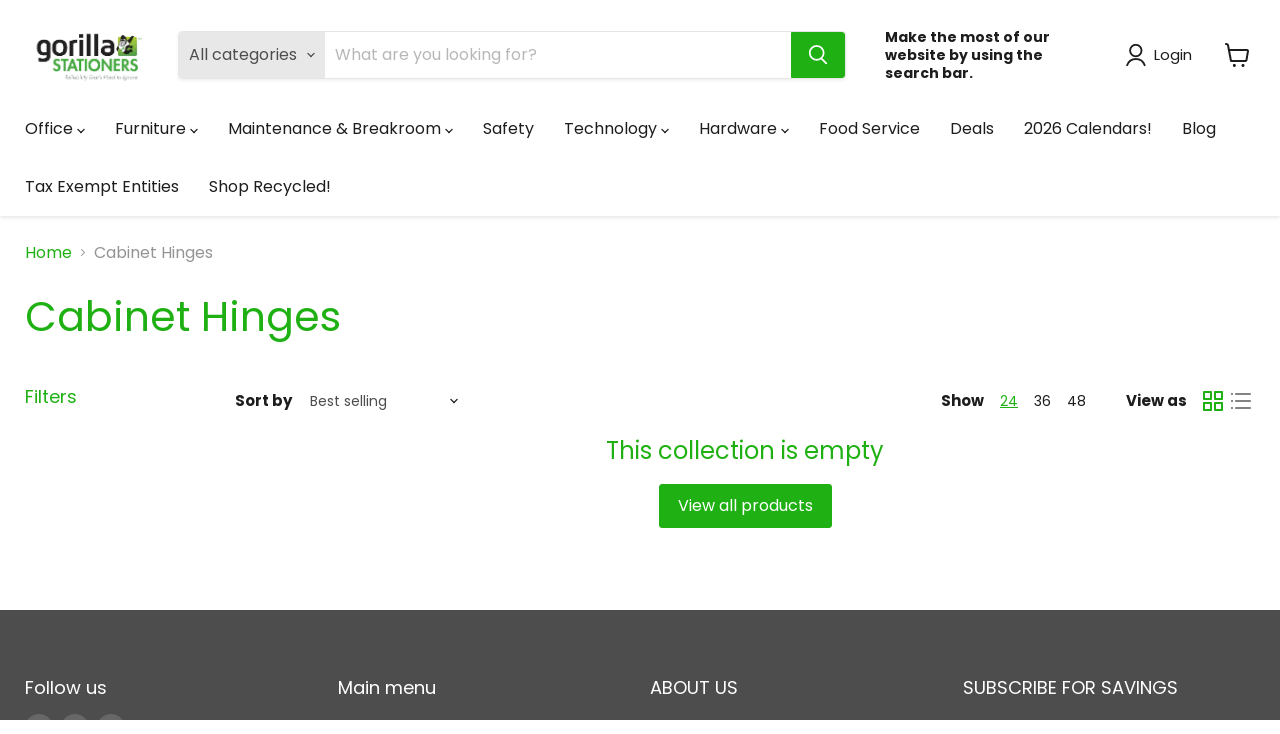

--- FILE ---
content_type: text/html; charset=utf-8
request_url: https://gorillastationers.com/collections/cabinet-hinges
body_size: 77832
content:
<!doctype html>
<html class="no-js no-touch" lang="en">
  <head><!-- SEOAnt Speed Up Script --><script>
const AllowUrlArray_SEOAnt = ['cdn.nfcube.com', 'cdnv2.mycustomizer.com'];
const ForbidUrlArray_SEOAnt = [];
window.WhiteUrlArray_SEOAnt = AllowUrlArray_SEOAnt.map(src => new RegExp(src, 'i'));
window.BlackUrlArray_SEOAnt = ForbidUrlArray_SEOAnt.map(src => new RegExp(src, 'i'));
</script>
<script>
// Limit output
class AllowJsPlugin{constructor(e){const attrArr=["default","defer","async"];this.listener=this.handleListener.bind(this,e),this.jsArr=[],this.attribute=attrArr.reduce(((e,t)=>({...e,[t]:[]})),{});const t=this;e.forEach((e=>window.addEventListener(e,t.listener,{passive:!0})))}handleListener(e){const t=this;return e.forEach((e=>window.removeEventListener(e,t.listener))),"complete"===document.readyState?this.handleDOM():document.addEventListener("readystatechange",(e=>{if("complete"===e.target.readyState)return setTimeout(t.handleDOM.bind(t),1)}))}async handleDOM(){this.pauseEvent(),this.pauseJQuery(),this.getScripts(),this.beforeScripts();for(const e of Object.keys(this.attribute))await this.changeScripts(this.attribute[e]);for(const e of["DOMContentLoaded","readystatechange"])await this.requestRedraw(),document.dispatchEvent(new Event("allowJS-"+e));document.lightJSonreadystatechange&&document.lightJSonreadystatechange();for(const e of["DOMContentLoaded","load"])await this.requestRedraw(),window.dispatchEvent(new Event("allowJS-"+e));await this.requestRedraw(),window.lightJSonload&&window.lightJSonload(),await this.requestRedraw(),this.jsArr.forEach((e=>e(window).trigger("allowJS-jquery-load"))),window.dispatchEvent(new Event("allowJS-pageshow")),await this.requestRedraw(),window.lightJSonpageshow&&window.lightJSonpageshow()}async requestRedraw(){return new Promise((e=>requestAnimationFrame(e)))}getScripts(){document.querySelectorAll("script[type=AllowJs]").forEach((e=>{e.hasAttribute("src")?e.hasAttribute("async")&&e.async?this.attribute.async.push(e):e.hasAttribute("defer")&&e.defer?this.attribute.defer.push(e):this.attribute.default.push(e):this.attribute.default.push(e)}))}beforeScripts(){const e=this,t=Object.keys(this.attribute).reduce(((t,n)=>[...t,...e.attribute[n]]),[]),n=document.createDocumentFragment();t.forEach((e=>{const t=e.getAttribute("src");if(!t)return;const s=document.createElement("link");s.href=t,s.rel="preload",s.as="script",n.appendChild(s)})),document.head.appendChild(n)}async changeScripts(e){let t;for(;t=e.shift();)await this.requestRedraw(),new Promise((e=>{const n=document.createElement("script");[...t.attributes].forEach((e=>{"type"!==e.nodeName&&n.setAttribute(e.nodeName,e.nodeValue)})),t.hasAttribute("src")?(n.addEventListener("load",e),n.addEventListener("error",e)):(n.text=t.text,e()),t.parentNode.replaceChild(n,t)}))}pauseEvent(){const e={};[{obj:document,name:"DOMContentLoaded"},{obj:window,name:"DOMContentLoaded"},{obj:window,name:"load"},{obj:window,name:"pageshow"},{obj:document,name:"readystatechange"}].map((t=>function(t,n){function s(n){return e[t].list.indexOf(n)>=0?"allowJS-"+n:n}e[t]||(e[t]={list:[n],add:t.addEventListener,remove:t.removeEventListener},t.addEventListener=(...n)=>{n[0]=s(n[0]),e[t].add.apply(t,n)},t.removeEventListener=(...n)=>{n[0]=s(n[0]),e[t].remove.apply(t,n)})}(t.obj,t.name))),[{obj:document,name:"onreadystatechange"},{obj:window,name:"onpageshow"}].map((e=>function(e,t){let n=e[t];Object.defineProperty(e,t,{get:()=>n||function(){},set:s=>{e["allowJS"+t]=n=s}})}(e.obj,e.name)))}pauseJQuery(){const e=this;let t=window.jQuery;Object.defineProperty(window,"jQuery",{get:()=>t,set(n){if(!n||!n.fn||!e.jsArr.includes(n))return void(t=n);n.fn.ready=n.fn.init.prototype.ready=e=>{e.bind(document)(n)};const s=n.fn.on;n.fn.on=n.fn.init.prototype.on=function(...e){if(window!==this[0])return s.apply(this,e),this;const t=e=>e.split(" ").map((e=>"load"===e||0===e.indexOf("load.")?"allowJS-jquery-load":e)).join(" ");return"string"==typeof e[0]||e[0]instanceof String?(e[0]=t(e[0]),s.apply(this,e),this):("object"==typeof e[0]&&Object.keys(e[0]).forEach((n=>{delete Object.assign(e[0],{[t(n)]:e[0][n]})[n]})),s.apply(this,e),this)},e.jsArr.push(n),t=n}})}}new AllowJsPlugin(["keydown","wheel","mouseenter","mousemove","mouseleave","touchstart","touchmove","touchend"]);
</script>
<script>
"use strict";function SEOAnt_toConsumableArray(t){if(Array.isArray(t)){for(var e=0,r=Array(t.length);e<t.length;e++)r[e]=t[e];return r}return Array.from(t)}function _0x960a(t,e){var r=_0x3840();return(_0x960a=function(t,e){return t-=247,r[t]})(t,e)}function _0x3840(){var t=["defineProperties","application/javascript","preventDefault","4990555yeBSbh","addEventListener","set","setAttribute","bind","getAttribute","parentElement","WhiteUrlArray_SEOAnt","listener","toString","toLowerCase","every","touchend","SEOAnt scripts can't be lazy loaded","keydown","touchstart","removeChild","length","58IusxNw","BlackUrlArray_SEOAnt","observe","name","value","documentElement","wheel","warn","whitelist","map","tagName","402345HpbWDN","getOwnPropertyDescriptor","head","type","touchmove","removeEventListener","8160iwggKQ","call","beforescriptexecute","some","string","options","push","appendChild","blacklisted","querySelectorAll","5339295FeRgGa","4OtFDAr","filter","57211uwpiMx","nodeType","createElement","src","13296210cxmbJp",'script[type="',"1744290Faeint","test","forEach","script","blacklist","attributes","get","$&","744DdtCNR"];return(_0x3840=function(){return t})()}var _extends=Object.assign||function(t){for(var e=1;e<arguments.length;e++){var r=arguments[e];for(var n in r)Object.prototype.hasOwnProperty.call(r,n)&&(t[n]=r[n])}return t},_slicedToArray=function(){function t(t,e){var r=[],n=!0,o=!1,i=void 0;try{for(var a,c=t[Symbol.iterator]();!(n=(a=c.next()).done)&&(r.push(a.value),!e||r.length!==e);n=!0);}catch(t){o=!0,i=t}finally{try{!n&&c.return&&c.return()}finally{if(o)throw i}}return r}return function(e,r){if(Array.isArray(e))return e;if(Symbol.iterator in Object(e))return t(e,r);throw new TypeError("Invalid attempt to destructure non-iterable instance")}}(),_typeof="function"==typeof Symbol&&"symbol"==typeof Symbol.iterator?function(t){return typeof t}:function(t){return t&&"function"==typeof Symbol&&t.constructor===Symbol&&t!==Symbol.prototype?"symbol":typeof t};(function(t,e){for(var r=_0x960a,n=t();[];)try{if(531094===parseInt(r(306))/1+-parseInt(r(295))/2*(parseInt(r(312))/3)+-parseInt(r(257))/4*(parseInt(r(277))/5)+-parseInt(r(265))/6+-parseInt(r(259))/7*(-parseInt(r(273))/8)+-parseInt(r(256))/9+parseInt(r(263))/10)break;n.push(n.shift())}catch(t){n.push(n.shift())}})(_0x3840),function(){var t=_0x960a,e="javascript/blocked",r={blacklist:window[t(296)],whitelist:window[t(284)]},n={blacklisted:[]},o=function(n,o){return n&&(!o||o!==e)&&(!r.blacklist||r[t(269)][t(249)](function(e){return e[t(266)](n)}))&&(!r[t(303)]||r.whitelist[t(288)](function(e){return!e[t(266)](n)}))},i=function(e){var n=t,o=e[n(282)](n(262));return r[n(269)]&&r.blacklist[n(288)](function(t){return!t.test(o)})||r[n(303)]&&r.whitelist[n(249)](function(t){return t[n(266)](o)})},a=new MutationObserver(function(r){for(var i=t,a=0;a<r[i(294)];a++)for(var c=r[a].addedNodes,u=0;u<c.length;u++)!function(t){var r=c[t];if(1===r[i(260)]&&"SCRIPT"===r[i(305)]){var a=r[i(262)],u=r[i(309)];if(o(a,u)){n.blacklisted[i(252)]([r,r.type]),r[i(309)]=e;var s=function t(n){var o=i;r[o(282)](o(309))===e&&n[o(276)](),r[o(311)](o(248),t)};r[i(278)](i(248),s),r[i(283)]&&r[i(283)][i(293)](r)}}}(u)});a[t(297)](document[t(300)],{childList:!![],subtree:!![]});var c=/[|\{}()\[\]^$+*?.]/g,u=function(){for(var o=arguments.length,u=Array(o),s=0;s<o;s++)u[s]=arguments[s];var l=t;u[l(294)]<1?(r[l(269)]=[],r[l(303)]=[]):(r.blacklist&&(r[l(269)]=r.blacklist[l(258)](function(t){return u[l(288)](function(e){var r=l;return(void 0===e?"undefined":_typeof(e))===r(250)?!t.test(e):e instanceof RegExp?t.toString()!==e.toString():void 0})})),r[l(303)]&&(r[l(303)]=[].concat(SEOAnt_toConsumableArray(r[l(303)]),SEOAnt_toConsumableArray(u.map(function(t){var e=l;if("string"==typeof t){var n=t.replace(c,e(272)),o=".*"+n+".*";if(r[e(303)][e(288)](function(t){return t[e(286)]()!==o[e(286)]()}))return new RegExp(o)}else if(t instanceof RegExp&&r[e(303)][e(288)](function(r){return r[e(286)]()!==t.toString()}))return t;return null})[l(258)](Boolean)))));for(var f=document[l(255)](l(264)+e+'"]'),p=0;p<f[l(294)];p++){var y=f[p];i(y)&&(n[l(254)][l(252)]([y,l(275)]),y[l(283)][l(293)](y))}var v=0;[].concat(SEOAnt_toConsumableArray(n[l(254)]))[l(267)](function(t,e){var r=_slicedToArray(t,2),o=r[0],a=r[1],c=l;if(i(o)){for(var u=document.createElement("script"),s=0;s<o.attributes.length;s++){var f=o[c(270)][s];f[c(298)]!==c(262)&&f.name!==c(309)&&u.setAttribute(f.name,o.attributes[s][c(299)])}u[c(280)](c(262),o[c(262)]),u.setAttribute("type",a||c(275)),document[c(308)][c(253)](u),n[c(254)].splice(e-v,1),v++}}),r[l(269)]&&r.blacklist.length<1&&a.disconnect()},s=document.createElement,l={src:Object[t(307)](HTMLScriptElement.prototype,t(262)),type:Object[t(307)](HTMLScriptElement.prototype,t(309))};document[t(261)]=function(){for(var r=t,n=arguments.length,i=Array(n),a=0;a<n;a++)i[a]=arguments[a];if(i[0][r(287)]()!==r(268))return s[r(281)](document).apply(void 0,i);var c=s.bind(document).apply(void 0,i);try{Object[r(274)](c,{src:_extends({},l[r(262)],{set:function(t){var n=r;o(t,c[n(309)])&&l.type[n(279)][n(247)](this,e),l[n(262)][n(279)].call(this,t)}}),type:_extends({},l[r(309)],{get:function(){var t=r,n=l[t(309)][t(271)][t(247)](this);return n===e||o(this[t(262)],n)?null:n},set:function(t){var n=r,i=o(c[n(262)],c[n(309)])?e:t;l.type[n(279)][n(247)](this,i)}})}),c.setAttribute=function(t,e){var n=r;t===n(309)||t===n(262)?c[t]=e:HTMLScriptElement.prototype[n(280)][n(247)](c,t,e)}}catch(t){console[r(302)](r(290),t)}return c},[t(291),"mousemove",t(289),t(310),t(292),t(301)][t(304)](function(t){return{type:t,listener:function(){return u()},options:{passive:!![]}}}).forEach(function(e){var r=t;document[r(278)](e[r(309)],e[r(285)],e[r(251)])})}();
</script>
<!-- /SEOAnt Speed Up Script -->
	<!-- Added by AVADA SEO Suite -->
	

	<!-- /Added by AVADA SEO Suite -->
<!-- This site is optimized with Yoast SEO for Shopify -->
<title>Cabinet Hinges - GorillaStationers</title>
<link rel="canonical" href="https://gorillastationers.com/collections/cabinet-hinges"/>
<meta name="robots" content="index, follow, max-image-preview:large, max-snippet:-1, max-video-preview:-1"/>
<meta property="og:site_name" content="GorillaStationers" />
<meta property="og:url" content="https://gorillastationers.com/collections/cabinet-hinges" />
<meta property="og:locale" content="en_US" />
<meta property="og:type" content="website" />
<meta property="og:title" content="Cabinet Hinges - GorillaStationers" />
<meta property="og:image" content="https://gorillastationers.com/cdn/shop/files/gorillastationers-logo_219x98_26e7644c-3d95-4ba7-bbbb-f747987ed3f7.jpg?v=1643841396" />
<meta property="og:image:height" content="98" />
<meta property="og:image:width" content="219" />
<meta name="twitter:card" content="summary_large_image" />
<script type="application/ld+json" id="yoast-schema-graph">
{
"@context": "https://schema.org",
"@graph": [{
	"@type": "WebSite",
	"@id": "https://gorillastationers.com/#/schema/website/1",
	"url": "https://gorillastationers.com",
	"name": "GorillaStationers",
	"potentialAction": {
		"@type": "SearchAction",
		"target": "https://gorillastationers.com/search?q={search_term_string}",
		"query-input": "required name=search_term_string"
	},

	"inLanguage": "en"
},
{
	"@type": "CollectionPage",
	"@id": "https:\/\/gorillastationers.com\/collections\/cabinet-hinges",
	"url": "https:\/\/gorillastationers.com\/collections\/cabinet-hinges",
	"name": "Cabinet Hinges - GorillaStationers",
	"datePublished": "2021-12-29T22:08:41-08:00",
	"breadcrumb": {
		"@id": "https:\/\/gorillastationers.com\/collections\/cabinet-hinges\/#\/schema\/breadcrumb"
	},
	"primaryImageOfPage": {
		"@id": "https://gorillastationers.com/#/schema/ImageObject/545203388604"
	},
	"image": [{
		"@id": "https://gorillastationers.com/#/schema/ImageObject/545203388604"
	}],
	"isPartOf": {
		"@id": "https://gorillastationers.com/#/schema/website/1"
	}
},


{
	"@type": "ImageObject",
	"@id": "https://gorillastationers.com/#/schema/ImageObject/545203388604",
	"url": "https:\/\/gorillastationers.com\/cdn\/shop\/files\/gorillastationers-logo_219x98_26e7644c-3d95-4ba7-bbbb-f747987ed3f7.jpg?v=1643841396",
	"contentUrl": "https:\/\/gorillastationers.com\/cdn\/shop\/files\/gorillastationers-logo_219x98_26e7644c-3d95-4ba7-bbbb-f747987ed3f7.jpg?v=1643841396",
	"width": 219,
	"height": 98
},
	{
	"@type": "BreadcrumbList",
	"@id": "https:\/\/gorillastationers.com\/collections\/cabinet-hinges\/#\/schema\/breadcrumb",
	"itemListElement": [
		{
			"@type": "ListItem",
			"name": "GorillaStationers",
			"item": "https:\/\/gorillastationers.com",
			"position": 1
		},
{
			"@type": "ListItem",
			"name": "Collections",
			"item": "https:\/\/gorillastationers.com\/collections",
			"position": 2
		},
{
			"@type": "ListItem",
			"name": "Cabinet Hinges",
			"position": 3
		}

	]
}]}
</script>
<!--/ Yoast SEO -->

    <meta charset="utf-8">
    <meta http-equiv="x-ua-compatible" content="IE=edge">

    <link rel="preconnect" href="https://cdn.shopify.com">
    <link rel="preconnect" href="https://fonts.shopifycdn.com">
    <link rel="preconnect" href="https://v.shopify.com">
    <link rel="preconnect" href="https://cdn.shopifycloud.com">

    
  <link rel="shortcut icon" href="//gorillastationers.com/cdn/shop/files/gorillastationers-logo_21-removebg-preview_32x32.png?v=1668515445" type="image/png">


    


    <meta name="viewport" content="width=device-width">

    
    

















    
    
    

    
    

    
    <meta property="og:image:alt" content="Social media image" />
  

















    
    
    
      
      

    
<meta property="twitter:image:width" content="1200" />
    <meta property="twitter:image:height" content="600" />
    
    
    <meta property="twitter:image:alt" content="Social media image" />
  



    <link rel="preload" href="//gorillastationers.com/cdn/fonts/poppins/poppins_n4.0ba78fa5af9b0e1a374041b3ceaadf0a43b41362.woff2" as="font" crossorigin="anonymous">
    <link rel="preload" as="style" href="//gorillastationers.com/cdn/shop/t/14/assets/theme.css?v=94115163493413891891766586979">

    <!-- miniOrange ContentRestriction SCRIPT START -->


<script>
function getCookie(cookieName) {
    let cookie = {};
    document.cookie.split(";").forEach(function(el) {
      let [key,value] = el.split("=");
      cookie[key.trim()] = value;
    })
    return cookie[cookieName];
}
function setCookie(name,value,days) {
  var expires = "";
  if (days) {
      var date = new Date();
      date.setTime(date.getTime() + (days*24*60*60*1000));
      expires = "; expires=" + date.toUTCString();
  }
  document.cookie = name + "=" + (value || "")  + expires + "; path=/";
}
function eraseCookie(name) {   
    document.cookie = name +'=; Path=/; Expires=Thu, 01 Jan 1970 00:00:01 GMT;';
}
</script>

<!-- miniOrange LOCK START _2822 --><!-- miniOrange LOCK END _2822 -->










<!-- miniOrange Unpriority Locks START -->


<!-- miniOrange LOCK START _2822 --><!-- miniOrange LOCK END _2822 -->
<!-- miniOrange Unpriority Locks END -->

<!-- miniOrange Priority-Whole-Website Locks START -->
<!-- miniOrange Priority-Whole-Website Locks END -->

<!-- miniOrange Priority Locks START -->
<!-- miniOrange Priority Locks END -->

<!-- miniOrange hide-prices Locks START -->
<!-- miniOrange hide-prices Locks END -->

<!-- miniOrange purchase-form Locks START -->
<!-- miniOrange purchase-form Locks END --><!-- miniOrange ContentRestriction SCRIPT END --> 
<script>window.performance && window.performance.mark && window.performance.mark('shopify.content_for_header.start');</script><meta name="google-site-verification" content="TxrN4rtq64Dow4SxByhbnK5ycUKJNYXVdlCjVNbdJkg">
<meta id="shopify-digital-wallet" name="shopify-digital-wallet" content="/60014690492/digital_wallets/dialog">
<link rel="alternate" type="application/atom+xml" title="Feed" href="/collections/cabinet-hinges.atom" />
<link rel="alternate" type="application/json+oembed" href="https://gorillastationers.com/collections/cabinet-hinges.oembed">
<script async="async" src="/checkouts/internal/preloads.js?locale=en-US"></script>
<script id="shopify-features" type="application/json">{"accessToken":"3c9678e6d5578a6229fa02e2b367c975","betas":["rich-media-storefront-analytics"],"domain":"gorillastationers.com","predictiveSearch":true,"shopId":60014690492,"locale":"en"}</script>
<script>var Shopify = Shopify || {};
Shopify.shop = "gorillastationers.myshopify.com";
Shopify.locale = "en";
Shopify.currency = {"active":"USD","rate":"1.0"};
Shopify.country = "US";
Shopify.theme = {"name":"Damir -- Empire - New Design","id":131948708028,"schema_name":"Empire","schema_version":"6.0.0","theme_store_id":838,"role":"main"};
Shopify.theme.handle = "null";
Shopify.theme.style = {"id":null,"handle":null};
Shopify.cdnHost = "gorillastationers.com/cdn";
Shopify.routes = Shopify.routes || {};
Shopify.routes.root = "/";</script>
<script type="module">!function(o){(o.Shopify=o.Shopify||{}).modules=!0}(window);</script>
<script>!function(o){function n(){var o=[];function n(){o.push(Array.prototype.slice.apply(arguments))}return n.q=o,n}var t=o.Shopify=o.Shopify||{};t.loadFeatures=n(),t.autoloadFeatures=n()}(window);</script>
<script id="shop-js-analytics" type="application/json">{"pageType":"collection"}</script>
<script defer="defer" async type="module" src="//gorillastationers.com/cdn/shopifycloud/shop-js/modules/v2/client.init-shop-cart-sync_BT-GjEfc.en.esm.js"></script>
<script defer="defer" async type="module" src="//gorillastationers.com/cdn/shopifycloud/shop-js/modules/v2/chunk.common_D58fp_Oc.esm.js"></script>
<script defer="defer" async type="module" src="//gorillastationers.com/cdn/shopifycloud/shop-js/modules/v2/chunk.modal_xMitdFEc.esm.js"></script>
<script type="module">
  await import("//gorillastationers.com/cdn/shopifycloud/shop-js/modules/v2/client.init-shop-cart-sync_BT-GjEfc.en.esm.js");
await import("//gorillastationers.com/cdn/shopifycloud/shop-js/modules/v2/chunk.common_D58fp_Oc.esm.js");
await import("//gorillastationers.com/cdn/shopifycloud/shop-js/modules/v2/chunk.modal_xMitdFEc.esm.js");

  window.Shopify.SignInWithShop?.initShopCartSync?.({"fedCMEnabled":true,"windoidEnabled":true});

</script>
<script>(function() {
  var isLoaded = false;
  function asyncLoad() {
    if (isLoaded) return;
    isLoaded = true;
    var urls = ["https:\/\/d23dclunsivw3h.cloudfront.net\/redirect-app.js?shop=gorillastationers.myshopify.com","https:\/\/cdn.reamaze.com\/assets\/reamaze-loader.js?shop=gorillastationers.myshopify.com","https:\/\/cdn.reamaze.com\/assets\/reamaze-loader.js?shop=gorillastationers.myshopify.com","https:\/\/cdn.shopify.com\/s\/files\/1\/0600\/1469\/0492\/t\/14\/assets\/yoast-active-script.js?v=1675439196\u0026shop=gorillastationers.myshopify.com","https:\/\/ochatbot.ometrics.com\/shopifyometrics\/js\/a559a5ab7eceb656bd1897752312410e\/ometrics.js?shop=gorillastationers.myshopify.com"];
    for (var i = 0; i < urls.length; i++) {
      var s = document.createElement('script');
      s.type = 'text/javascript';
      if (AllowUrlArray_SEOAnt.filter(u => urls[i].indexOf(u) > -1).length === 0) s.type = 'AllowJs'; s.async = true;
      s.src = urls[i];
      var x = document.getElementsByTagName('script')[0];
      x.parentNode.insertBefore(s, x);
    }
  };
  if(window.attachEvent) {
    window.attachEvent('onload', asyncLoad);
  } else {
    window.addEventListener('load', asyncLoad, false);
  }
})();</script>
<script id="__st">var __st={"a":60014690492,"offset":-28800,"reqid":"55a54551-3222-420c-aaa3-b88b773eec17-1769450075","pageurl":"gorillastationers.com\/collections\/cabinet-hinges","u":"baf46f44aa22","p":"collection","rtyp":"collection","rid":280850170044};</script>
<script>window.ShopifyPaypalV4VisibilityTracking = true;</script>
<script id="captcha-bootstrap">!function(){'use strict';const t='contact',e='account',n='new_comment',o=[[t,t],['blogs',n],['comments',n],[t,'customer']],c=[[e,'customer_login'],[e,'guest_login'],[e,'recover_customer_password'],[e,'create_customer']],r=t=>t.map((([t,e])=>`form[action*='/${t}']:not([data-nocaptcha='true']) input[name='form_type'][value='${e}']`)).join(','),a=t=>()=>t?[...document.querySelectorAll(t)].map((t=>t.form)):[];function s(){const t=[...o],e=r(t);return a(e)}const i='password',u='form_key',d=['recaptcha-v3-token','g-recaptcha-response','h-captcha-response',i],f=()=>{try{return window.sessionStorage}catch{return}},m='__shopify_v',_=t=>t.elements[u];function p(t,e,n=!1){try{const o=window.sessionStorage,c=JSON.parse(o.getItem(e)),{data:r}=function(t){const{data:e,action:n}=t;return t[m]||n?{data:e,action:n}:{data:t,action:n}}(c);for(const[e,n]of Object.entries(r))t.elements[e]&&(t.elements[e].value=n);n&&o.removeItem(e)}catch(o){console.error('form repopulation failed',{error:o})}}const l='form_type',E='cptcha';function T(t){t.dataset[E]=!0}const w=window,h=w.document,L='Shopify',v='ce_forms',y='captcha';let A=!1;((t,e)=>{const n=(g='f06e6c50-85a8-45c8-87d0-21a2b65856fe',I='https://cdn.shopify.com/shopifycloud/storefront-forms-hcaptcha/ce_storefront_forms_captcha_hcaptcha.v1.5.2.iife.js',D={infoText:'Protected by hCaptcha',privacyText:'Privacy',termsText:'Terms'},(t,e,n)=>{const o=w[L][v],c=o.bindForm;if(c)return c(t,g,e,D).then(n);var r;o.q.push([[t,g,e,D],n]),r=I,A||(h.body.append(Object.assign(h.createElement('script'),{id:'captcha-provider',async:!0,src:r})),A=!0)});var g,I,D;w[L]=w[L]||{},w[L][v]=w[L][v]||{},w[L][v].q=[],w[L][y]=w[L][y]||{},w[L][y].protect=function(t,e){n(t,void 0,e),T(t)},Object.freeze(w[L][y]),function(t,e,n,w,h,L){const[v,y,A,g]=function(t,e,n){const i=e?o:[],u=t?c:[],d=[...i,...u],f=r(d),m=r(i),_=r(d.filter((([t,e])=>n.includes(e))));return[a(f),a(m),a(_),s()]}(w,h,L),I=t=>{const e=t.target;return e instanceof HTMLFormElement?e:e&&e.form},D=t=>v().includes(t);t.addEventListener('submit',(t=>{const e=I(t);if(!e)return;const n=D(e)&&!e.dataset.hcaptchaBound&&!e.dataset.recaptchaBound,o=_(e),c=g().includes(e)&&(!o||!o.value);(n||c)&&t.preventDefault(),c&&!n&&(function(t){try{if(!f())return;!function(t){const e=f();if(!e)return;const n=_(t);if(!n)return;const o=n.value;o&&e.removeItem(o)}(t);const e=Array.from(Array(32),(()=>Math.random().toString(36)[2])).join('');!function(t,e){_(t)||t.append(Object.assign(document.createElement('input'),{type:'hidden',name:u})),t.elements[u].value=e}(t,e),function(t,e){const n=f();if(!n)return;const o=[...t.querySelectorAll(`input[type='${i}']`)].map((({name:t})=>t)),c=[...d,...o],r={};for(const[a,s]of new FormData(t).entries())c.includes(a)||(r[a]=s);n.setItem(e,JSON.stringify({[m]:1,action:t.action,data:r}))}(t,e)}catch(e){console.error('failed to persist form',e)}}(e),e.submit())}));const S=(t,e)=>{t&&!t.dataset[E]&&(n(t,e.some((e=>e===t))),T(t))};for(const o of['focusin','change'])t.addEventListener(o,(t=>{const e=I(t);D(e)&&S(e,y())}));const B=e.get('form_key'),M=e.get(l),P=B&&M;t.addEventListener('DOMContentLoaded',(()=>{const t=y();if(P)for(const e of t)e.elements[l].value===M&&p(e,B);[...new Set([...A(),...v().filter((t=>'true'===t.dataset.shopifyCaptcha))])].forEach((e=>S(e,t)))}))}(h,new URLSearchParams(w.location.search),n,t,e,['guest_login'])})(!0,!0)}();</script>
<script integrity="sha256-4kQ18oKyAcykRKYeNunJcIwy7WH5gtpwJnB7kiuLZ1E=" data-source-attribution="shopify.loadfeatures" defer="defer" src="//gorillastationers.com/cdn/shopifycloud/storefront/assets/storefront/load_feature-a0a9edcb.js" crossorigin="anonymous"></script>
<script data-source-attribution="shopify.dynamic_checkout.dynamic.init">var Shopify=Shopify||{};Shopify.PaymentButton=Shopify.PaymentButton||{isStorefrontPortableWallets:!0,init:function(){window.Shopify.PaymentButton.init=function(){};var t=document.createElement("script");t.src="https://gorillastationers.com/cdn/shopifycloud/portable-wallets/latest/portable-wallets.en.js",t.type="module",document.head.appendChild(t)}};
</script>
<script data-source-attribution="shopify.dynamic_checkout.buyer_consent">
  function portableWalletsHideBuyerConsent(e){var t=document.getElementById("shopify-buyer-consent"),n=document.getElementById("shopify-subscription-policy-button");t&&n&&(t.classList.add("hidden"),t.setAttribute("aria-hidden","true"),n.removeEventListener("click",e))}function portableWalletsShowBuyerConsent(e){var t=document.getElementById("shopify-buyer-consent"),n=document.getElementById("shopify-subscription-policy-button");t&&n&&(t.classList.remove("hidden"),t.removeAttribute("aria-hidden"),n.addEventListener("click",e))}window.Shopify?.PaymentButton&&(window.Shopify.PaymentButton.hideBuyerConsent=portableWalletsHideBuyerConsent,window.Shopify.PaymentButton.showBuyerConsent=portableWalletsShowBuyerConsent);
</script>
<script data-source-attribution="shopify.dynamic_checkout.cart.bootstrap">document.addEventListener("DOMContentLoaded",(function(){function t(){return document.querySelector("shopify-accelerated-checkout-cart, shopify-accelerated-checkout")}if(t())Shopify.PaymentButton.init();else{new MutationObserver((function(e,n){t()&&(Shopify.PaymentButton.init(),n.disconnect())})).observe(document.body,{childList:!0,subtree:!0})}}));
</script>

<script>window.performance && window.performance.mark && window.performance.mark('shopify.content_for_header.end');</script>

    <link href="//gorillastationers.com/cdn/shop/t/14/assets/theme.css?v=94115163493413891891766586979" rel="stylesheet" type="text/css" media="all" />

    
    <script>
      window.Theme = window.Theme || {};
      window.Theme.routes = {
        "root_url": "/",
        "account_url": "/account",
        "account_login_url": "/account/login",
        "account_logout_url": "/account/logout",
        "account_register_url": "/account/register",
        "account_addresses_url": "/account/addresses",
        "collections_url": "/collections",
        "all_products_collection_url": "/collections/all",
        "search_url": "/search",
        "cart_url": "/cart",
        "cart_add_url": "/cart/add",
        "cart_change_url": "/cart/change",
        "cart_clear_url": "/cart/clear",
        "product_recommendations_url": "/recommendations/products",
      };
    </script>
    

  
  <!-- REAMAZE INTEGRATION START - DO NOT REMOVE -->
<!-- Reamaze Config file - DO NOT REMOVE -->
<script type="text/javascript">
  var _support = _support || { 'ui': {}, 'user': {} };
  _support.account = "gorillastationers";
</script>

<!-- reamaze_embeddable_32090_s -->
<!-- Embeddable - GorillaStationers Chat / Contact Form Shoutbox -->
<script type="text/javascript">
  var _support = _support || { 'ui': {}, 'user': {} };
  _support['account'] = 'gorillastationers';
  _support['ui']['contactMode'] = 'mixed';
  _support['ui']['enableKb'] = 'true';
  _support['ui']['styles'] = {
    widgetColor: 'rgb(31, 177, 19)',
    gradient: true,
  };
  _support['ui']['shoutboxFacesMode'] = "default";
  _support['ui']['shoutboxHeaderLogo'] = true;
  _support['ui']['widget'] = {
    displayOn: 'all',
    allowBotProcessing: true,
    label: {
      text: 'Let us know if you have any questions! &#128522;',
      mode: "notification",
      delay: 3,
      duration: 30,
      sound: true,
    },
    position: 'bottom-right',
    mobilePosition: 'bottom-right'
  };
  _support['apps'] = {
    recentConversations: {},
    faq: {"enabled":true},
    orders: {"enabled":true}
  };
</script>
<!-- reamaze_embeddable_32090_e -->



<!-- Reamaze SSO file - DO NOT REMOVE -->


<!-- REAMAZE INTEGRATION END - DO NOT REMOVE -->

<!-- BEGIN app block: shopify://apps/seowill-seoant-ai-seo/blocks/seoant-core/8e57283b-dcb0-4f7b-a947-fb5c57a0d59d -->
<!--SEOAnt Core By SEOAnt Teams, v0.1.6 START -->






<!-- SON-LD generated By SEOAnt END -->



<!-- Start : SEOAnt BrokenLink Redirect --><script type="text/javascript">
    !function(t){var e={};function r(n){if(e[n])return e[n].exports;var o=e[n]={i:n,l:!1,exports:{}};return t[n].call(o.exports,o,o.exports,r),o.l=!0,o.exports}r.m=t,r.c=e,r.d=function(t,e,n){r.o(t,e)||Object.defineProperty(t,e,{enumerable:!0,get:n})},r.r=function(t){"undefined"!==typeof Symbol&&Symbol.toStringTag&&Object.defineProperty(t,Symbol.toStringTag,{value:"Module"}),Object.defineProperty(t,"__esModule",{value:!0})},r.t=function(t,e){if(1&e&&(t=r(t)),8&e)return t;if(4&e&&"object"===typeof t&&t&&t.__esModule)return t;var n=Object.create(null);if(r.r(n),Object.defineProperty(n,"default",{enumerable:!0,value:t}),2&e&&"string"!=typeof t)for(var o in t)r.d(n,o,function(e){return t[e]}.bind(null,o));return n},r.n=function(t){var e=t&&t.__esModule?function(){return t.default}:function(){return t};return r.d(e,"a",e),e},r.o=function(t,e){return Object.prototype.hasOwnProperty.call(t,e)},r.p="",r(r.s=11)}([function(t,e,r){"use strict";var n=r(2),o=Object.prototype.toString;function i(t){return"[object Array]"===o.call(t)}function a(t){return"undefined"===typeof t}function u(t){return null!==t&&"object"===typeof t}function s(t){return"[object Function]"===o.call(t)}function c(t,e){if(null!==t&&"undefined"!==typeof t)if("object"!==typeof t&&(t=[t]),i(t))for(var r=0,n=t.length;r<n;r++)e.call(null,t[r],r,t);else for(var o in t)Object.prototype.hasOwnProperty.call(t,o)&&e.call(null,t[o],o,t)}t.exports={isArray:i,isArrayBuffer:function(t){return"[object ArrayBuffer]"===o.call(t)},isBuffer:function(t){return null!==t&&!a(t)&&null!==t.constructor&&!a(t.constructor)&&"function"===typeof t.constructor.isBuffer&&t.constructor.isBuffer(t)},isFormData:function(t){return"undefined"!==typeof FormData&&t instanceof FormData},isArrayBufferView:function(t){return"undefined"!==typeof ArrayBuffer&&ArrayBuffer.isView?ArrayBuffer.isView(t):t&&t.buffer&&t.buffer instanceof ArrayBuffer},isString:function(t){return"string"===typeof t},isNumber:function(t){return"number"===typeof t},isObject:u,isUndefined:a,isDate:function(t){return"[object Date]"===o.call(t)},isFile:function(t){return"[object File]"===o.call(t)},isBlob:function(t){return"[object Blob]"===o.call(t)},isFunction:s,isStream:function(t){return u(t)&&s(t.pipe)},isURLSearchParams:function(t){return"undefined"!==typeof URLSearchParams&&t instanceof URLSearchParams},isStandardBrowserEnv:function(){return("undefined"===typeof navigator||"ReactNative"!==navigator.product&&"NativeScript"!==navigator.product&&"NS"!==navigator.product)&&("undefined"!==typeof window&&"undefined"!==typeof document)},forEach:c,merge:function t(){var e={};function r(r,n){"object"===typeof e[n]&&"object"===typeof r?e[n]=t(e[n],r):e[n]=r}for(var n=0,o=arguments.length;n<o;n++)c(arguments[n],r);return e},deepMerge:function t(){var e={};function r(r,n){"object"===typeof e[n]&&"object"===typeof r?e[n]=t(e[n],r):e[n]="object"===typeof r?t({},r):r}for(var n=0,o=arguments.length;n<o;n++)c(arguments[n],r);return e},extend:function(t,e,r){return c(e,(function(e,o){t[o]=r&&"function"===typeof e?n(e,r):e})),t},trim:function(t){return t.replace(/^\s*/,"").replace(/\s*$/,"")}}},function(t,e,r){t.exports=r(12)},function(t,e,r){"use strict";t.exports=function(t,e){return function(){for(var r=new Array(arguments.length),n=0;n<r.length;n++)r[n]=arguments[n];return t.apply(e,r)}}},function(t,e,r){"use strict";var n=r(0);function o(t){return encodeURIComponent(t).replace(/%40/gi,"@").replace(/%3A/gi,":").replace(/%24/g,"$").replace(/%2C/gi,",").replace(/%20/g,"+").replace(/%5B/gi,"[").replace(/%5D/gi,"]")}t.exports=function(t,e,r){if(!e)return t;var i;if(r)i=r(e);else if(n.isURLSearchParams(e))i=e.toString();else{var a=[];n.forEach(e,(function(t,e){null!==t&&"undefined"!==typeof t&&(n.isArray(t)?e+="[]":t=[t],n.forEach(t,(function(t){n.isDate(t)?t=t.toISOString():n.isObject(t)&&(t=JSON.stringify(t)),a.push(o(e)+"="+o(t))})))})),i=a.join("&")}if(i){var u=t.indexOf("#");-1!==u&&(t=t.slice(0,u)),t+=(-1===t.indexOf("?")?"?":"&")+i}return t}},function(t,e,r){"use strict";t.exports=function(t){return!(!t||!t.__CANCEL__)}},function(t,e,r){"use strict";(function(e){var n=r(0),o=r(19),i={"Content-Type":"application/x-www-form-urlencoded"};function a(t,e){!n.isUndefined(t)&&n.isUndefined(t["Content-Type"])&&(t["Content-Type"]=e)}var u={adapter:function(){var t;return("undefined"!==typeof XMLHttpRequest||"undefined"!==typeof e&&"[object process]"===Object.prototype.toString.call(e))&&(t=r(6)),t}(),transformRequest:[function(t,e){return o(e,"Accept"),o(e,"Content-Type"),n.isFormData(t)||n.isArrayBuffer(t)||n.isBuffer(t)||n.isStream(t)||n.isFile(t)||n.isBlob(t)?t:n.isArrayBufferView(t)?t.buffer:n.isURLSearchParams(t)?(a(e,"application/x-www-form-urlencoded;charset=utf-8"),t.toString()):n.isObject(t)?(a(e,"application/json;charset=utf-8"),JSON.stringify(t)):t}],transformResponse:[function(t){if("string"===typeof t)try{t=JSON.parse(t)}catch(e){}return t}],timeout:0,xsrfCookieName:"XSRF-TOKEN",xsrfHeaderName:"X-XSRF-TOKEN",maxContentLength:-1,validateStatus:function(t){return t>=200&&t<300},headers:{common:{Accept:"application/json, text/plain, */*"}}};n.forEach(["delete","get","head"],(function(t){u.headers[t]={}})),n.forEach(["post","put","patch"],(function(t){u.headers[t]=n.merge(i)})),t.exports=u}).call(this,r(18))},function(t,e,r){"use strict";var n=r(0),o=r(20),i=r(3),a=r(22),u=r(25),s=r(26),c=r(7);t.exports=function(t){return new Promise((function(e,f){var l=t.data,p=t.headers;n.isFormData(l)&&delete p["Content-Type"];var h=new XMLHttpRequest;if(t.auth){var d=t.auth.username||"",m=t.auth.password||"";p.Authorization="Basic "+btoa(d+":"+m)}var y=a(t.baseURL,t.url);if(h.open(t.method.toUpperCase(),i(y,t.params,t.paramsSerializer),!0),h.timeout=t.timeout,h.onreadystatechange=function(){if(h&&4===h.readyState&&(0!==h.status||h.responseURL&&0===h.responseURL.indexOf("file:"))){var r="getAllResponseHeaders"in h?u(h.getAllResponseHeaders()):null,n={data:t.responseType&&"text"!==t.responseType?h.response:h.responseText,status:h.status,statusText:h.statusText,headers:r,config:t,request:h};o(e,f,n),h=null}},h.onabort=function(){h&&(f(c("Request aborted",t,"ECONNABORTED",h)),h=null)},h.onerror=function(){f(c("Network Error",t,null,h)),h=null},h.ontimeout=function(){var e="timeout of "+t.timeout+"ms exceeded";t.timeoutErrorMessage&&(e=t.timeoutErrorMessage),f(c(e,t,"ECONNABORTED",h)),h=null},n.isStandardBrowserEnv()){var v=r(27),g=(t.withCredentials||s(y))&&t.xsrfCookieName?v.read(t.xsrfCookieName):void 0;g&&(p[t.xsrfHeaderName]=g)}if("setRequestHeader"in h&&n.forEach(p,(function(t,e){"undefined"===typeof l&&"content-type"===e.toLowerCase()?delete p[e]:h.setRequestHeader(e,t)})),n.isUndefined(t.withCredentials)||(h.withCredentials=!!t.withCredentials),t.responseType)try{h.responseType=t.responseType}catch(w){if("json"!==t.responseType)throw w}"function"===typeof t.onDownloadProgress&&h.addEventListener("progress",t.onDownloadProgress),"function"===typeof t.onUploadProgress&&h.upload&&h.upload.addEventListener("progress",t.onUploadProgress),t.cancelToken&&t.cancelToken.promise.then((function(t){h&&(h.abort(),f(t),h=null)})),void 0===l&&(l=null),h.send(l)}))}},function(t,e,r){"use strict";var n=r(21);t.exports=function(t,e,r,o,i){var a=new Error(t);return n(a,e,r,o,i)}},function(t,e,r){"use strict";var n=r(0);t.exports=function(t,e){e=e||{};var r={},o=["url","method","params","data"],i=["headers","auth","proxy"],a=["baseURL","url","transformRequest","transformResponse","paramsSerializer","timeout","withCredentials","adapter","responseType","xsrfCookieName","xsrfHeaderName","onUploadProgress","onDownloadProgress","maxContentLength","validateStatus","maxRedirects","httpAgent","httpsAgent","cancelToken","socketPath"];n.forEach(o,(function(t){"undefined"!==typeof e[t]&&(r[t]=e[t])})),n.forEach(i,(function(o){n.isObject(e[o])?r[o]=n.deepMerge(t[o],e[o]):"undefined"!==typeof e[o]?r[o]=e[o]:n.isObject(t[o])?r[o]=n.deepMerge(t[o]):"undefined"!==typeof t[o]&&(r[o]=t[o])})),n.forEach(a,(function(n){"undefined"!==typeof e[n]?r[n]=e[n]:"undefined"!==typeof t[n]&&(r[n]=t[n])}));var u=o.concat(i).concat(a),s=Object.keys(e).filter((function(t){return-1===u.indexOf(t)}));return n.forEach(s,(function(n){"undefined"!==typeof e[n]?r[n]=e[n]:"undefined"!==typeof t[n]&&(r[n]=t[n])})),r}},function(t,e,r){"use strict";function n(t){this.message=t}n.prototype.toString=function(){return"Cancel"+(this.message?": "+this.message:"")},n.prototype.__CANCEL__=!0,t.exports=n},function(t,e,r){t.exports=r(13)},function(t,e,r){t.exports=r(30)},function(t,e,r){var n=function(t){"use strict";var e=Object.prototype,r=e.hasOwnProperty,n="function"===typeof Symbol?Symbol:{},o=n.iterator||"@@iterator",i=n.asyncIterator||"@@asyncIterator",a=n.toStringTag||"@@toStringTag";function u(t,e,r){return Object.defineProperty(t,e,{value:r,enumerable:!0,configurable:!0,writable:!0}),t[e]}try{u({},"")}catch(S){u=function(t,e,r){return t[e]=r}}function s(t,e,r,n){var o=e&&e.prototype instanceof l?e:l,i=Object.create(o.prototype),a=new L(n||[]);return i._invoke=function(t,e,r){var n="suspendedStart";return function(o,i){if("executing"===n)throw new Error("Generator is already running");if("completed"===n){if("throw"===o)throw i;return j()}for(r.method=o,r.arg=i;;){var a=r.delegate;if(a){var u=x(a,r);if(u){if(u===f)continue;return u}}if("next"===r.method)r.sent=r._sent=r.arg;else if("throw"===r.method){if("suspendedStart"===n)throw n="completed",r.arg;r.dispatchException(r.arg)}else"return"===r.method&&r.abrupt("return",r.arg);n="executing";var s=c(t,e,r);if("normal"===s.type){if(n=r.done?"completed":"suspendedYield",s.arg===f)continue;return{value:s.arg,done:r.done}}"throw"===s.type&&(n="completed",r.method="throw",r.arg=s.arg)}}}(t,r,a),i}function c(t,e,r){try{return{type:"normal",arg:t.call(e,r)}}catch(S){return{type:"throw",arg:S}}}t.wrap=s;var f={};function l(){}function p(){}function h(){}var d={};d[o]=function(){return this};var m=Object.getPrototypeOf,y=m&&m(m(T([])));y&&y!==e&&r.call(y,o)&&(d=y);var v=h.prototype=l.prototype=Object.create(d);function g(t){["next","throw","return"].forEach((function(e){u(t,e,(function(t){return this._invoke(e,t)}))}))}function w(t,e){var n;this._invoke=function(o,i){function a(){return new e((function(n,a){!function n(o,i,a,u){var s=c(t[o],t,i);if("throw"!==s.type){var f=s.arg,l=f.value;return l&&"object"===typeof l&&r.call(l,"__await")?e.resolve(l.__await).then((function(t){n("next",t,a,u)}),(function(t){n("throw",t,a,u)})):e.resolve(l).then((function(t){f.value=t,a(f)}),(function(t){return n("throw",t,a,u)}))}u(s.arg)}(o,i,n,a)}))}return n=n?n.then(a,a):a()}}function x(t,e){var r=t.iterator[e.method];if(void 0===r){if(e.delegate=null,"throw"===e.method){if(t.iterator.return&&(e.method="return",e.arg=void 0,x(t,e),"throw"===e.method))return f;e.method="throw",e.arg=new TypeError("The iterator does not provide a 'throw' method")}return f}var n=c(r,t.iterator,e.arg);if("throw"===n.type)return e.method="throw",e.arg=n.arg,e.delegate=null,f;var o=n.arg;return o?o.done?(e[t.resultName]=o.value,e.next=t.nextLoc,"return"!==e.method&&(e.method="next",e.arg=void 0),e.delegate=null,f):o:(e.method="throw",e.arg=new TypeError("iterator result is not an object"),e.delegate=null,f)}function b(t){var e={tryLoc:t[0]};1 in t&&(e.catchLoc=t[1]),2 in t&&(e.finallyLoc=t[2],e.afterLoc=t[3]),this.tryEntries.push(e)}function E(t){var e=t.completion||{};e.type="normal",delete e.arg,t.completion=e}function L(t){this.tryEntries=[{tryLoc:"root"}],t.forEach(b,this),this.reset(!0)}function T(t){if(t){var e=t[o];if(e)return e.call(t);if("function"===typeof t.next)return t;if(!isNaN(t.length)){var n=-1,i=function e(){for(;++n<t.length;)if(r.call(t,n))return e.value=t[n],e.done=!1,e;return e.value=void 0,e.done=!0,e};return i.next=i}}return{next:j}}function j(){return{value:void 0,done:!0}}return p.prototype=v.constructor=h,h.constructor=p,p.displayName=u(h,a,"GeneratorFunction"),t.isGeneratorFunction=function(t){var e="function"===typeof t&&t.constructor;return!!e&&(e===p||"GeneratorFunction"===(e.displayName||e.name))},t.mark=function(t){return Object.setPrototypeOf?Object.setPrototypeOf(t,h):(t.__proto__=h,u(t,a,"GeneratorFunction")),t.prototype=Object.create(v),t},t.awrap=function(t){return{__await:t}},g(w.prototype),w.prototype[i]=function(){return this},t.AsyncIterator=w,t.async=function(e,r,n,o,i){void 0===i&&(i=Promise);var a=new w(s(e,r,n,o),i);return t.isGeneratorFunction(r)?a:a.next().then((function(t){return t.done?t.value:a.next()}))},g(v),u(v,a,"Generator"),v[o]=function(){return this},v.toString=function(){return"[object Generator]"},t.keys=function(t){var e=[];for(var r in t)e.push(r);return e.reverse(),function r(){for(;e.length;){var n=e.pop();if(n in t)return r.value=n,r.done=!1,r}return r.done=!0,r}},t.values=T,L.prototype={constructor:L,reset:function(t){if(this.prev=0,this.next=0,this.sent=this._sent=void 0,this.done=!1,this.delegate=null,this.method="next",this.arg=void 0,this.tryEntries.forEach(E),!t)for(var e in this)"t"===e.charAt(0)&&r.call(this,e)&&!isNaN(+e.slice(1))&&(this[e]=void 0)},stop:function(){this.done=!0;var t=this.tryEntries[0].completion;if("throw"===t.type)throw t.arg;return this.rval},dispatchException:function(t){if(this.done)throw t;var e=this;function n(r,n){return a.type="throw",a.arg=t,e.next=r,n&&(e.method="next",e.arg=void 0),!!n}for(var o=this.tryEntries.length-1;o>=0;--o){var i=this.tryEntries[o],a=i.completion;if("root"===i.tryLoc)return n("end");if(i.tryLoc<=this.prev){var u=r.call(i,"catchLoc"),s=r.call(i,"finallyLoc");if(u&&s){if(this.prev<i.catchLoc)return n(i.catchLoc,!0);if(this.prev<i.finallyLoc)return n(i.finallyLoc)}else if(u){if(this.prev<i.catchLoc)return n(i.catchLoc,!0)}else{if(!s)throw new Error("try statement without catch or finally");if(this.prev<i.finallyLoc)return n(i.finallyLoc)}}}},abrupt:function(t,e){for(var n=this.tryEntries.length-1;n>=0;--n){var o=this.tryEntries[n];if(o.tryLoc<=this.prev&&r.call(o,"finallyLoc")&&this.prev<o.finallyLoc){var i=o;break}}i&&("break"===t||"continue"===t)&&i.tryLoc<=e&&e<=i.finallyLoc&&(i=null);var a=i?i.completion:{};return a.type=t,a.arg=e,i?(this.method="next",this.next=i.finallyLoc,f):this.complete(a)},complete:function(t,e){if("throw"===t.type)throw t.arg;return"break"===t.type||"continue"===t.type?this.next=t.arg:"return"===t.type?(this.rval=this.arg=t.arg,this.method="return",this.next="end"):"normal"===t.type&&e&&(this.next=e),f},finish:function(t){for(var e=this.tryEntries.length-1;e>=0;--e){var r=this.tryEntries[e];if(r.finallyLoc===t)return this.complete(r.completion,r.afterLoc),E(r),f}},catch:function(t){for(var e=this.tryEntries.length-1;e>=0;--e){var r=this.tryEntries[e];if(r.tryLoc===t){var n=r.completion;if("throw"===n.type){var o=n.arg;E(r)}return o}}throw new Error("illegal catch attempt")},delegateYield:function(t,e,r){return this.delegate={iterator:T(t),resultName:e,nextLoc:r},"next"===this.method&&(this.arg=void 0),f}},t}(t.exports);try{regeneratorRuntime=n}catch(o){Function("r","regeneratorRuntime = r")(n)}},function(t,e,r){"use strict";var n=r(0),o=r(2),i=r(14),a=r(8);function u(t){var e=new i(t),r=o(i.prototype.request,e);return n.extend(r,i.prototype,e),n.extend(r,e),r}var s=u(r(5));s.Axios=i,s.create=function(t){return u(a(s.defaults,t))},s.Cancel=r(9),s.CancelToken=r(28),s.isCancel=r(4),s.all=function(t){return Promise.all(t)},s.spread=r(29),t.exports=s,t.exports.default=s},function(t,e,r){"use strict";var n=r(0),o=r(3),i=r(15),a=r(16),u=r(8);function s(t){this.defaults=t,this.interceptors={request:new i,response:new i}}s.prototype.request=function(t){"string"===typeof t?(t=arguments[1]||{}).url=arguments[0]:t=t||{},(t=u(this.defaults,t)).method?t.method=t.method.toLowerCase():this.defaults.method?t.method=this.defaults.method.toLowerCase():t.method="get";var e=[a,void 0],r=Promise.resolve(t);for(this.interceptors.request.forEach((function(t){e.unshift(t.fulfilled,t.rejected)})),this.interceptors.response.forEach((function(t){e.push(t.fulfilled,t.rejected)}));e.length;)r=r.then(e.shift(),e.shift());return r},s.prototype.getUri=function(t){return t=u(this.defaults,t),o(t.url,t.params,t.paramsSerializer).replace(/^\?/,"")},n.forEach(["delete","get","head","options"],(function(t){s.prototype[t]=function(e,r){return this.request(n.merge(r||{},{method:t,url:e}))}})),n.forEach(["post","put","patch"],(function(t){s.prototype[t]=function(e,r,o){return this.request(n.merge(o||{},{method:t,url:e,data:r}))}})),t.exports=s},function(t,e,r){"use strict";var n=r(0);function o(){this.handlers=[]}o.prototype.use=function(t,e){return this.handlers.push({fulfilled:t,rejected:e}),this.handlers.length-1},o.prototype.eject=function(t){this.handlers[t]&&(this.handlers[t]=null)},o.prototype.forEach=function(t){n.forEach(this.handlers,(function(e){null!==e&&t(e)}))},t.exports=o},function(t,e,r){"use strict";var n=r(0),o=r(17),i=r(4),a=r(5);function u(t){t.cancelToken&&t.cancelToken.throwIfRequested()}t.exports=function(t){return u(t),t.headers=t.headers||{},t.data=o(t.data,t.headers,t.transformRequest),t.headers=n.merge(t.headers.common||{},t.headers[t.method]||{},t.headers),n.forEach(["delete","get","head","post","put","patch","common"],(function(e){delete t.headers[e]})),(t.adapter||a.adapter)(t).then((function(e){return u(t),e.data=o(e.data,e.headers,t.transformResponse),e}),(function(e){return i(e)||(u(t),e&&e.response&&(e.response.data=o(e.response.data,e.response.headers,t.transformResponse))),Promise.reject(e)}))}},function(t,e,r){"use strict";var n=r(0);t.exports=function(t,e,r){return n.forEach(r,(function(r){t=r(t,e)})),t}},function(t,e){var r,n,o=t.exports={};function i(){throw new Error("setTimeout has not been defined")}function a(){throw new Error("clearTimeout has not been defined")}function u(t){if(r===setTimeout)return setTimeout(t,0);if((r===i||!r)&&setTimeout)return r=setTimeout,setTimeout(t,0);try{return r(t,0)}catch(e){try{return r.call(null,t,0)}catch(e){return r.call(this,t,0)}}}!function(){try{r="function"===typeof setTimeout?setTimeout:i}catch(t){r=i}try{n="function"===typeof clearTimeout?clearTimeout:a}catch(t){n=a}}();var s,c=[],f=!1,l=-1;function p(){f&&s&&(f=!1,s.length?c=s.concat(c):l=-1,c.length&&h())}function h(){if(!f){var t=u(p);f=!0;for(var e=c.length;e;){for(s=c,c=[];++l<e;)s&&s[l].run();l=-1,e=c.length}s=null,f=!1,function(t){if(n===clearTimeout)return clearTimeout(t);if((n===a||!n)&&clearTimeout)return n=clearTimeout,clearTimeout(t);try{n(t)}catch(e){try{return n.call(null,t)}catch(e){return n.call(this,t)}}}(t)}}function d(t,e){this.fun=t,this.array=e}function m(){}o.nextTick=function(t){var e=new Array(arguments.length-1);if(arguments.length>1)for(var r=1;r<arguments.length;r++)e[r-1]=arguments[r];c.push(new d(t,e)),1!==c.length||f||u(h)},d.prototype.run=function(){this.fun.apply(null,this.array)},o.title="browser",o.browser=!0,o.env={},o.argv=[],o.version="",o.versions={},o.on=m,o.addListener=m,o.once=m,o.off=m,o.removeListener=m,o.removeAllListeners=m,o.emit=m,o.prependListener=m,o.prependOnceListener=m,o.listeners=function(t){return[]},o.binding=function(t){throw new Error("process.binding is not supported")},o.cwd=function(){return"/"},o.chdir=function(t){throw new Error("process.chdir is not supported")},o.umask=function(){return 0}},function(t,e,r){"use strict";var n=r(0);t.exports=function(t,e){n.forEach(t,(function(r,n){n!==e&&n.toUpperCase()===e.toUpperCase()&&(t[e]=r,delete t[n])}))}},function(t,e,r){"use strict";var n=r(7);t.exports=function(t,e,r){var o=r.config.validateStatus;!o||o(r.status)?t(r):e(n("Request failed with status code "+r.status,r.config,null,r.request,r))}},function(t,e,r){"use strict";t.exports=function(t,e,r,n,o){return t.config=e,r&&(t.code=r),t.request=n,t.response=o,t.isAxiosError=!0,t.toJSON=function(){return{message:this.message,name:this.name,description:this.description,number:this.number,fileName:this.fileName,lineNumber:this.lineNumber,columnNumber:this.columnNumber,stack:this.stack,config:this.config,code:this.code}},t}},function(t,e,r){"use strict";var n=r(23),o=r(24);t.exports=function(t,e){return t&&!n(e)?o(t,e):e}},function(t,e,r){"use strict";t.exports=function(t){return/^([a-z][a-z\d\+\-\.]*:)?\/\//i.test(t)}},function(t,e,r){"use strict";t.exports=function(t,e){return e?t.replace(/\/+$/,"")+"/"+e.replace(/^\/+/,""):t}},function(t,e,r){"use strict";var n=r(0),o=["age","authorization","content-length","content-type","etag","expires","from","host","if-modified-since","if-unmodified-since","last-modified","location","max-forwards","proxy-authorization","referer","retry-after","user-agent"];t.exports=function(t){var e,r,i,a={};return t?(n.forEach(t.split("\n"),(function(t){if(i=t.indexOf(":"),e=n.trim(t.substr(0,i)).toLowerCase(),r=n.trim(t.substr(i+1)),e){if(a[e]&&o.indexOf(e)>=0)return;a[e]="set-cookie"===e?(a[e]?a[e]:[]).concat([r]):a[e]?a[e]+", "+r:r}})),a):a}},function(t,e,r){"use strict";var n=r(0);t.exports=n.isStandardBrowserEnv()?function(){var t,e=/(msie|trident)/i.test(navigator.userAgent),r=document.createElement("a");function o(t){var n=t;return e&&(r.setAttribute("href",n),n=r.href),r.setAttribute("href",n),{href:r.href,protocol:r.protocol?r.protocol.replace(/:$/,""):"",host:r.host,search:r.search?r.search.replace(/^\?/,""):"",hash:r.hash?r.hash.replace(/^#/,""):"",hostname:r.hostname,port:r.port,pathname:"/"===r.pathname.charAt(0)?r.pathname:"/"+r.pathname}}return t=o(window.location.href),function(e){var r=n.isString(e)?o(e):e;return r.protocol===t.protocol&&r.host===t.host}}():function(){return!0}},function(t,e,r){"use strict";var n=r(0);t.exports=n.isStandardBrowserEnv()?{write:function(t,e,r,o,i,a){var u=[];u.push(t+"="+encodeURIComponent(e)),n.isNumber(r)&&u.push("expires="+new Date(r).toGMTString()),n.isString(o)&&u.push("path="+o),n.isString(i)&&u.push("domain="+i),!0===a&&u.push("secure"),document.cookie=u.join("; ")},read:function(t){var e=document.cookie.match(new RegExp("(^|;\\s*)("+t+")=([^;]*)"));return e?decodeURIComponent(e[3]):null},remove:function(t){this.write(t,"",Date.now()-864e5)}}:{write:function(){},read:function(){return null},remove:function(){}}},function(t,e,r){"use strict";var n=r(9);function o(t){if("function"!==typeof t)throw new TypeError("executor must be a function.");var e;this.promise=new Promise((function(t){e=t}));var r=this;t((function(t){r.reason||(r.reason=new n(t),e(r.reason))}))}o.prototype.throwIfRequested=function(){if(this.reason)throw this.reason},o.source=function(){var t;return{token:new o((function(e){t=e})),cancel:t}},t.exports=o},function(t,e,r){"use strict";t.exports=function(t){return function(e){return t.apply(null,e)}}},function(t,e,r){"use strict";r.r(e);var n=r(1),o=r.n(n);function i(t,e,r,n,o,i,a){try{var u=t[i](a),s=u.value}catch(c){return void r(c)}u.done?e(s):Promise.resolve(s).then(n,o)}function a(t){return function(){var e=this,r=arguments;return new Promise((function(n,o){var a=t.apply(e,r);function u(t){i(a,n,o,u,s,"next",t)}function s(t){i(a,n,o,u,s,"throw",t)}u(void 0)}))}}var u=r(10),s=r.n(u);var c=function(t){return function(t){var e=arguments.length>1&&void 0!==arguments[1]?arguments[1]:{},r=arguments.length>2&&void 0!==arguments[2]?arguments[2]:"GET";return r=r.toUpperCase(),new Promise((function(n){var o;"GET"===r&&(o=s.a.get(t,{params:e})),o.then((function(t){n(t.data)}))}))}("https://api-app.seoant.com/api/v1/receive_id",t,"GET")};function f(){return(f=a(o.a.mark((function t(e,r,n){var i;return o.a.wrap((function(t){for(;;)switch(t.prev=t.next){case 0:return i={shop:e,code:r,seogid:n},t.next=3,c(i);case 3:t.sent;case 4:case"end":return t.stop()}}),t)})))).apply(this,arguments)}var l=window.location.href;if(-1!=l.indexOf("seogid")){var p=l.split("seogid");if(void 0!=p[1]){var h=window.location.pathname+window.location.search;window.history.pushState({},0,h),function(t,e,r){f.apply(this,arguments)}("gorillastationers.myshopify.com","",p[1])}}}]);
</script><!-- END : SEOAnt BrokenLink Redirect -->

<!-- Added By SEOAnt AMP. v0.0.1, START --><!-- Added By SEOAnt AMP END -->

<!-- Instant Page START --><script src="https://cdn.shopify.com/extensions/019ba080-a4ad-738d-9c09-b7c1489e4a4f/seowill-seoant-ai-seo-77/assets/pagespeed-preloading.js" defer="defer"></script><!-- Instant Page END -->


<!-- Google search console START v1.0 -->
<!-- Google search console END v1.0 -->

<!-- Lazy Loading START --><!-- Lazy Loading END -->



<!-- Video Lazy START --><!-- Video Lazy END -->

<!--  SEOAnt Core End -->

<!-- END app block --><!-- BEGIN app block: shopify://apps/klaviyo-email-marketing-sms/blocks/klaviyo-onsite-embed/2632fe16-c075-4321-a88b-50b567f42507 -->












  <script async src="https://static.klaviyo.com/onsite/js/QZH8Ti/klaviyo.js?company_id=QZH8Ti"></script>
  <script>!function(){if(!window.klaviyo){window._klOnsite=window._klOnsite||[];try{window.klaviyo=new Proxy({},{get:function(n,i){return"push"===i?function(){var n;(n=window._klOnsite).push.apply(n,arguments)}:function(){for(var n=arguments.length,o=new Array(n),w=0;w<n;w++)o[w]=arguments[w];var t="function"==typeof o[o.length-1]?o.pop():void 0,e=new Promise((function(n){window._klOnsite.push([i].concat(o,[function(i){t&&t(i),n(i)}]))}));return e}}})}catch(n){window.klaviyo=window.klaviyo||[],window.klaviyo.push=function(){var n;(n=window._klOnsite).push.apply(n,arguments)}}}}();</script>

  




  <script>
    window.klaviyoReviewsProductDesignMode = false
  </script>







<!-- END app block --><link href="https://monorail-edge.shopifysvc.com" rel="dns-prefetch">
<script>(function(){if ("sendBeacon" in navigator && "performance" in window) {try {var session_token_from_headers = performance.getEntriesByType('navigation')[0].serverTiming.find(x => x.name == '_s').description;} catch {var session_token_from_headers = undefined;}var session_cookie_matches = document.cookie.match(/_shopify_s=([^;]*)/);var session_token_from_cookie = session_cookie_matches && session_cookie_matches.length === 2 ? session_cookie_matches[1] : "";var session_token = session_token_from_headers || session_token_from_cookie || "";function handle_abandonment_event(e) {var entries = performance.getEntries().filter(function(entry) {return /monorail-edge.shopifysvc.com/.test(entry.name);});if (!window.abandonment_tracked && entries.length === 0) {window.abandonment_tracked = true;var currentMs = Date.now();var navigation_start = performance.timing.navigationStart;var payload = {shop_id: 60014690492,url: window.location.href,navigation_start,duration: currentMs - navigation_start,session_token,page_type: "collection"};window.navigator.sendBeacon("https://monorail-edge.shopifysvc.com/v1/produce", JSON.stringify({schema_id: "online_store_buyer_site_abandonment/1.1",payload: payload,metadata: {event_created_at_ms: currentMs,event_sent_at_ms: currentMs}}));}}window.addEventListener('pagehide', handle_abandonment_event);}}());</script>
<script id="web-pixels-manager-setup">(function e(e,d,r,n,o){if(void 0===o&&(o={}),!Boolean(null===(a=null===(i=window.Shopify)||void 0===i?void 0:i.analytics)||void 0===a?void 0:a.replayQueue)){var i,a;window.Shopify=window.Shopify||{};var t=window.Shopify;t.analytics=t.analytics||{};var s=t.analytics;s.replayQueue=[],s.publish=function(e,d,r){return s.replayQueue.push([e,d,r]),!0};try{self.performance.mark("wpm:start")}catch(e){}var l=function(){var e={modern:/Edge?\/(1{2}[4-9]|1[2-9]\d|[2-9]\d{2}|\d{4,})\.\d+(\.\d+|)|Firefox\/(1{2}[4-9]|1[2-9]\d|[2-9]\d{2}|\d{4,})\.\d+(\.\d+|)|Chrom(ium|e)\/(9{2}|\d{3,})\.\d+(\.\d+|)|(Maci|X1{2}).+ Version\/(15\.\d+|(1[6-9]|[2-9]\d|\d{3,})\.\d+)([,.]\d+|)( \(\w+\)|)( Mobile\/\w+|) Safari\/|Chrome.+OPR\/(9{2}|\d{3,})\.\d+\.\d+|(CPU[ +]OS|iPhone[ +]OS|CPU[ +]iPhone|CPU IPhone OS|CPU iPad OS)[ +]+(15[._]\d+|(1[6-9]|[2-9]\d|\d{3,})[._]\d+)([._]\d+|)|Android:?[ /-](13[3-9]|1[4-9]\d|[2-9]\d{2}|\d{4,})(\.\d+|)(\.\d+|)|Android.+Firefox\/(13[5-9]|1[4-9]\d|[2-9]\d{2}|\d{4,})\.\d+(\.\d+|)|Android.+Chrom(ium|e)\/(13[3-9]|1[4-9]\d|[2-9]\d{2}|\d{4,})\.\d+(\.\d+|)|SamsungBrowser\/([2-9]\d|\d{3,})\.\d+/,legacy:/Edge?\/(1[6-9]|[2-9]\d|\d{3,})\.\d+(\.\d+|)|Firefox\/(5[4-9]|[6-9]\d|\d{3,})\.\d+(\.\d+|)|Chrom(ium|e)\/(5[1-9]|[6-9]\d|\d{3,})\.\d+(\.\d+|)([\d.]+$|.*Safari\/(?![\d.]+ Edge\/[\d.]+$))|(Maci|X1{2}).+ Version\/(10\.\d+|(1[1-9]|[2-9]\d|\d{3,})\.\d+)([,.]\d+|)( \(\w+\)|)( Mobile\/\w+|) Safari\/|Chrome.+OPR\/(3[89]|[4-9]\d|\d{3,})\.\d+\.\d+|(CPU[ +]OS|iPhone[ +]OS|CPU[ +]iPhone|CPU IPhone OS|CPU iPad OS)[ +]+(10[._]\d+|(1[1-9]|[2-9]\d|\d{3,})[._]\d+)([._]\d+|)|Android:?[ /-](13[3-9]|1[4-9]\d|[2-9]\d{2}|\d{4,})(\.\d+|)(\.\d+|)|Mobile Safari.+OPR\/([89]\d|\d{3,})\.\d+\.\d+|Android.+Firefox\/(13[5-9]|1[4-9]\d|[2-9]\d{2}|\d{4,})\.\d+(\.\d+|)|Android.+Chrom(ium|e)\/(13[3-9]|1[4-9]\d|[2-9]\d{2}|\d{4,})\.\d+(\.\d+|)|Android.+(UC? ?Browser|UCWEB|U3)[ /]?(15\.([5-9]|\d{2,})|(1[6-9]|[2-9]\d|\d{3,})\.\d+)\.\d+|SamsungBrowser\/(5\.\d+|([6-9]|\d{2,})\.\d+)|Android.+MQ{2}Browser\/(14(\.(9|\d{2,})|)|(1[5-9]|[2-9]\d|\d{3,})(\.\d+|))(\.\d+|)|K[Aa][Ii]OS\/(3\.\d+|([4-9]|\d{2,})\.\d+)(\.\d+|)/},d=e.modern,r=e.legacy,n=navigator.userAgent;return n.match(d)?"modern":n.match(r)?"legacy":"unknown"}(),u="modern"===l?"modern":"legacy",c=(null!=n?n:{modern:"",legacy:""})[u],f=function(e){return[e.baseUrl,"/wpm","/b",e.hashVersion,"modern"===e.buildTarget?"m":"l",".js"].join("")}({baseUrl:d,hashVersion:r,buildTarget:u}),m=function(e){var d=e.version,r=e.bundleTarget,n=e.surface,o=e.pageUrl,i=e.monorailEndpoint;return{emit:function(e){var a=e.status,t=e.errorMsg,s=(new Date).getTime(),l=JSON.stringify({metadata:{event_sent_at_ms:s},events:[{schema_id:"web_pixels_manager_load/3.1",payload:{version:d,bundle_target:r,page_url:o,status:a,surface:n,error_msg:t},metadata:{event_created_at_ms:s}}]});if(!i)return console&&console.warn&&console.warn("[Web Pixels Manager] No Monorail endpoint provided, skipping logging."),!1;try{return self.navigator.sendBeacon.bind(self.navigator)(i,l)}catch(e){}var u=new XMLHttpRequest;try{return u.open("POST",i,!0),u.setRequestHeader("Content-Type","text/plain"),u.send(l),!0}catch(e){return console&&console.warn&&console.warn("[Web Pixels Manager] Got an unhandled error while logging to Monorail."),!1}}}}({version:r,bundleTarget:l,surface:e.surface,pageUrl:self.location.href,monorailEndpoint:e.monorailEndpoint});try{o.browserTarget=l,function(e){var d=e.src,r=e.async,n=void 0===r||r,o=e.onload,i=e.onerror,a=e.sri,t=e.scriptDataAttributes,s=void 0===t?{}:t,l=document.createElement("script"),u=document.querySelector("head"),c=document.querySelector("body");if(l.async=n,l.src=d,a&&(l.integrity=a,l.crossOrigin="anonymous"),s)for(var f in s)if(Object.prototype.hasOwnProperty.call(s,f))try{l.dataset[f]=s[f]}catch(e){}if(o&&l.addEventListener("load",o),i&&l.addEventListener("error",i),u)u.appendChild(l);else{if(!c)throw new Error("Did not find a head or body element to append the script");c.appendChild(l)}}({src:f,async:!0,onload:function(){if(!function(){var e,d;return Boolean(null===(d=null===(e=window.Shopify)||void 0===e?void 0:e.analytics)||void 0===d?void 0:d.initialized)}()){var d=window.webPixelsManager.init(e)||void 0;if(d){var r=window.Shopify.analytics;r.replayQueue.forEach((function(e){var r=e[0],n=e[1],o=e[2];d.publishCustomEvent(r,n,o)})),r.replayQueue=[],r.publish=d.publishCustomEvent,r.visitor=d.visitor,r.initialized=!0}}},onerror:function(){return m.emit({status:"failed",errorMsg:"".concat(f," has failed to load")})},sri:function(e){var d=/^sha384-[A-Za-z0-9+/=]+$/;return"string"==typeof e&&d.test(e)}(c)?c:"",scriptDataAttributes:o}),m.emit({status:"loading"})}catch(e){m.emit({status:"failed",errorMsg:(null==e?void 0:e.message)||"Unknown error"})}}})({shopId: 60014690492,storefrontBaseUrl: "https://gorillastationers.com",extensionsBaseUrl: "https://extensions.shopifycdn.com/cdn/shopifycloud/web-pixels-manager",monorailEndpoint: "https://monorail-edge.shopifysvc.com/unstable/produce_batch",surface: "storefront-renderer",enabledBetaFlags: ["2dca8a86"],webPixelsConfigList: [{"id":"1851031740","configuration":"{\"accountID\":\"seoant_100447_a82b0c3c\"}","eventPayloadVersion":"v1","runtimeContext":"STRICT","scriptVersion":"f8d2c0eae635e693db5a9b971ae6c3f9","type":"APP","apiClientId":2628633,"privacyPurposes":["ANALYTICS"],"dataSharingAdjustments":{"protectedCustomerApprovalScopes":[]}},{"id":"470909116","configuration":"{\"config\":\"{\\\"pixel_id\\\":\\\"G-JDQZHP6DKV\\\",\\\"target_country\\\":\\\"US\\\",\\\"gtag_events\\\":[{\\\"type\\\":\\\"begin_checkout\\\",\\\"action_label\\\":[\\\"G-JDQZHP6DKV\\\",\\\"AW-11195120480\\\/0YG6CP7dtaQYEOD2n9op\\\"]},{\\\"type\\\":\\\"search\\\",\\\"action_label\\\":[\\\"G-JDQZHP6DKV\\\",\\\"AW-11195120480\\\/OdNeCPjdtaQYEOD2n9op\\\"]},{\\\"type\\\":\\\"view_item\\\",\\\"action_label\\\":[\\\"G-JDQZHP6DKV\\\",\\\"AW-11195120480\\\/zIbcCPXdtaQYEOD2n9op\\\",\\\"MC-XD5DL4N849\\\"]},{\\\"type\\\":\\\"purchase\\\",\\\"action_label\\\":[\\\"G-JDQZHP6DKV\\\",\\\"AW-11195120480\\\/t_wuCO_dtaQYEOD2n9op\\\",\\\"MC-XD5DL4N849\\\"]},{\\\"type\\\":\\\"page_view\\\",\\\"action_label\\\":[\\\"G-JDQZHP6DKV\\\",\\\"AW-11195120480\\\/D8E7CPLdtaQYEOD2n9op\\\",\\\"MC-XD5DL4N849\\\"]},{\\\"type\\\":\\\"add_payment_info\\\",\\\"action_label\\\":[\\\"G-JDQZHP6DKV\\\",\\\"AW-11195120480\\\/L6XRCIHetaQYEOD2n9op\\\"]},{\\\"type\\\":\\\"add_to_cart\\\",\\\"action_label\\\":[\\\"G-JDQZHP6DKV\\\",\\\"AW-11195120480\\\/MeTwCPvdtaQYEOD2n9op\\\"]}],\\\"enable_monitoring_mode\\\":false}\"}","eventPayloadVersion":"v1","runtimeContext":"OPEN","scriptVersion":"b2a88bafab3e21179ed38636efcd8a93","type":"APP","apiClientId":1780363,"privacyPurposes":[],"dataSharingAdjustments":{"protectedCustomerApprovalScopes":["read_customer_address","read_customer_email","read_customer_name","read_customer_personal_data","read_customer_phone"]}},{"id":"97648828","eventPayloadVersion":"v1","runtimeContext":"LAX","scriptVersion":"1","type":"CUSTOM","privacyPurposes":["ANALYTICS"],"name":"Google Analytics tag (migrated)"},{"id":"shopify-app-pixel","configuration":"{}","eventPayloadVersion":"v1","runtimeContext":"STRICT","scriptVersion":"0450","apiClientId":"shopify-pixel","type":"APP","privacyPurposes":["ANALYTICS","MARKETING"]},{"id":"shopify-custom-pixel","eventPayloadVersion":"v1","runtimeContext":"LAX","scriptVersion":"0450","apiClientId":"shopify-pixel","type":"CUSTOM","privacyPurposes":["ANALYTICS","MARKETING"]}],isMerchantRequest: false,initData: {"shop":{"name":"GorillaStationers","paymentSettings":{"currencyCode":"USD"},"myshopifyDomain":"gorillastationers.myshopify.com","countryCode":"US","storefrontUrl":"https:\/\/gorillastationers.com"},"customer":null,"cart":null,"checkout":null,"productVariants":[],"purchasingCompany":null},},"https://gorillastationers.com/cdn","fcfee988w5aeb613cpc8e4bc33m6693e112",{"modern":"","legacy":""},{"shopId":"60014690492","storefrontBaseUrl":"https:\/\/gorillastationers.com","extensionBaseUrl":"https:\/\/extensions.shopifycdn.com\/cdn\/shopifycloud\/web-pixels-manager","surface":"storefront-renderer","enabledBetaFlags":"[\"2dca8a86\"]","isMerchantRequest":"false","hashVersion":"fcfee988w5aeb613cpc8e4bc33m6693e112","publish":"custom","events":"[[\"page_viewed\",{}],[\"collection_viewed\",{\"collection\":{\"id\":\"280850170044\",\"title\":\"Cabinet Hinges\",\"productVariants\":[]}}]]"});</script><script>
  window.ShopifyAnalytics = window.ShopifyAnalytics || {};
  window.ShopifyAnalytics.meta = window.ShopifyAnalytics.meta || {};
  window.ShopifyAnalytics.meta.currency = 'USD';
  var meta = {"products":[],"page":{"pageType":"collection","resourceType":"collection","resourceId":280850170044,"requestId":"55a54551-3222-420c-aaa3-b88b773eec17-1769450075"}};
  for (var attr in meta) {
    window.ShopifyAnalytics.meta[attr] = meta[attr];
  }
</script>
<script class="analytics">
  (function () {
    var customDocumentWrite = function(content) {
      var jquery = null;

      if (window.jQuery) {
        jquery = window.jQuery;
      } else if (window.Checkout && window.Checkout.$) {
        jquery = window.Checkout.$;
      }

      if (jquery) {
        jquery('body').append(content);
      }
    };

    var hasLoggedConversion = function(token) {
      if (token) {
        return document.cookie.indexOf('loggedConversion=' + token) !== -1;
      }
      return false;
    }

    var setCookieIfConversion = function(token) {
      if (token) {
        var twoMonthsFromNow = new Date(Date.now());
        twoMonthsFromNow.setMonth(twoMonthsFromNow.getMonth() + 2);

        document.cookie = 'loggedConversion=' + token + '; expires=' + twoMonthsFromNow;
      }
    }

    var trekkie = window.ShopifyAnalytics.lib = window.trekkie = window.trekkie || [];
    if (trekkie.integrations) {
      return;
    }
    trekkie.methods = [
      'identify',
      'page',
      'ready',
      'track',
      'trackForm',
      'trackLink'
    ];
    trekkie.factory = function(method) {
      return function() {
        var args = Array.prototype.slice.call(arguments);
        args.unshift(method);
        trekkie.push(args);
        return trekkie;
      };
    };
    for (var i = 0; i < trekkie.methods.length; i++) {
      var key = trekkie.methods[i];
      trekkie[key] = trekkie.factory(key);
    }
    trekkie.load = function(config) {
      trekkie.config = config || {};
      trekkie.config.initialDocumentCookie = document.cookie;
      var first = document.getElementsByTagName('script')[0];
      var script = document.createElement('script');
      script.type = 'text/javascript';
      script.onerror = function(e) {
        var scriptFallback = document.createElement('script');
        scriptFallback.type = 'text/javascript';
        scriptFallback.onerror = function(error) {
                var Monorail = {
      produce: function produce(monorailDomain, schemaId, payload) {
        var currentMs = new Date().getTime();
        var event = {
          schema_id: schemaId,
          payload: payload,
          metadata: {
            event_created_at_ms: currentMs,
            event_sent_at_ms: currentMs
          }
        };
        return Monorail.sendRequest("https://" + monorailDomain + "/v1/produce", JSON.stringify(event));
      },
      sendRequest: function sendRequest(endpointUrl, payload) {
        // Try the sendBeacon API
        if (window && window.navigator && typeof window.navigator.sendBeacon === 'function' && typeof window.Blob === 'function' && !Monorail.isIos12()) {
          var blobData = new window.Blob([payload], {
            type: 'text/plain'
          });

          if (window.navigator.sendBeacon(endpointUrl, blobData)) {
            return true;
          } // sendBeacon was not successful

        } // XHR beacon

        var xhr = new XMLHttpRequest();

        try {
          xhr.open('POST', endpointUrl);
          xhr.setRequestHeader('Content-Type', 'text/plain');
          xhr.send(payload);
        } catch (e) {
          console.log(e);
        }

        return false;
      },
      isIos12: function isIos12() {
        return window.navigator.userAgent.lastIndexOf('iPhone; CPU iPhone OS 12_') !== -1 || window.navigator.userAgent.lastIndexOf('iPad; CPU OS 12_') !== -1;
      }
    };
    Monorail.produce('monorail-edge.shopifysvc.com',
      'trekkie_storefront_load_errors/1.1',
      {shop_id: 60014690492,
      theme_id: 131948708028,
      app_name: "storefront",
      context_url: window.location.href,
      source_url: "//gorillastationers.com/cdn/s/trekkie.storefront.a804e9514e4efded663580eddd6991fcc12b5451.min.js"});

        };
        scriptFallback.async = true;
        scriptFallback.src = '//gorillastationers.com/cdn/s/trekkie.storefront.a804e9514e4efded663580eddd6991fcc12b5451.min.js';
        first.parentNode.insertBefore(scriptFallback, first);
      };
      script.async = true;
      script.src = '//gorillastationers.com/cdn/s/trekkie.storefront.a804e9514e4efded663580eddd6991fcc12b5451.min.js';
      first.parentNode.insertBefore(script, first);
    };
    trekkie.load(
      {"Trekkie":{"appName":"storefront","development":false,"defaultAttributes":{"shopId":60014690492,"isMerchantRequest":null,"themeId":131948708028,"themeCityHash":"18099926834383838361","contentLanguage":"en","currency":"USD"},"isServerSideCookieWritingEnabled":true,"monorailRegion":"shop_domain","enabledBetaFlags":["65f19447"]},"Session Attribution":{},"S2S":{"facebookCapiEnabled":false,"source":"trekkie-storefront-renderer","apiClientId":580111}}
    );

    var loaded = false;
    trekkie.ready(function() {
      if (loaded) return;
      loaded = true;

      window.ShopifyAnalytics.lib = window.trekkie;

      var originalDocumentWrite = document.write;
      document.write = customDocumentWrite;
      try { window.ShopifyAnalytics.merchantGoogleAnalytics.call(this); } catch(error) {};
      document.write = originalDocumentWrite;

      window.ShopifyAnalytics.lib.page(null,{"pageType":"collection","resourceType":"collection","resourceId":280850170044,"requestId":"55a54551-3222-420c-aaa3-b88b773eec17-1769450075","shopifyEmitted":true});

      var match = window.location.pathname.match(/checkouts\/(.+)\/(thank_you|post_purchase)/)
      var token = match? match[1]: undefined;
      if (!hasLoggedConversion(token)) {
        setCookieIfConversion(token);
        window.ShopifyAnalytics.lib.track("Viewed Product Category",{"currency":"USD","category":"Collection: cabinet-hinges","collectionName":"cabinet-hinges","collectionId":280850170044,"nonInteraction":true},undefined,undefined,{"shopifyEmitted":true});
      }
    });


        var eventsListenerScript = document.createElement('script');
        eventsListenerScript.async = true;
        eventsListenerScript.src = "//gorillastationers.com/cdn/shopifycloud/storefront/assets/shop_events_listener-3da45d37.js";
        document.getElementsByTagName('head')[0].appendChild(eventsListenerScript);

})();</script>
  <script>
  if (!window.ga || (window.ga && typeof window.ga !== 'function')) {
    window.ga = function ga() {
      (window.ga.q = window.ga.q || []).push(arguments);
      if (window.Shopify && window.Shopify.analytics && typeof window.Shopify.analytics.publish === 'function') {
        window.Shopify.analytics.publish("ga_stub_called", {}, {sendTo: "google_osp_migration"});
      }
      console.error("Shopify's Google Analytics stub called with:", Array.from(arguments), "\nSee https://help.shopify.com/manual/promoting-marketing/pixels/pixel-migration#google for more information.");
    };
    if (window.Shopify && window.Shopify.analytics && typeof window.Shopify.analytics.publish === 'function') {
      window.Shopify.analytics.publish("ga_stub_initialized", {}, {sendTo: "google_osp_migration"});
    }
  }
</script>
<script
  defer
  src="https://gorillastationers.com/cdn/shopifycloud/perf-kit/shopify-perf-kit-3.0.4.min.js"
  data-application="storefront-renderer"
  data-shop-id="60014690492"
  data-render-region="gcp-us-east1"
  data-page-type="collection"
  data-theme-instance-id="131948708028"
  data-theme-name="Empire"
  data-theme-version="6.0.0"
  data-monorail-region="shop_domain"
  data-resource-timing-sampling-rate="10"
  data-shs="true"
  data-shs-beacon="true"
  data-shs-export-with-fetch="true"
  data-shs-logs-sample-rate="1"
  data-shs-beacon-endpoint="https://gorillastationers.com/api/collect"
></script>
</head>
<!-- Google tag (gtag.js) -->
<script async src="https://www.googletagmanager.com/gtag/js?id=UA-255766833-1"></script>
<script>
  window.dataLayer = window.dataLayer || [];
  function gtag(){dataLayer.push(arguments);}
  gtag('js', new Date());

  gtag('config', 'UA-255766833-1');
</script>

  
  <body class="template-collection" data-instant-allow-query-string data-reduce-animations>
    <script>
      document.documentElement.className=document.documentElement.className.replace(/\bno-js\b/,'js');
      if(window.Shopify&&window.Shopify.designMode)document.documentElement.className+=' in-theme-editor';
      if(('ontouchstart' in window)||window.DocumentTouch&&document instanceof DocumentTouch)document.documentElement.className=document.documentElement.className.replace(/\bno-touch\b/,'has-touch');
    </script>
    <a class="skip-to-main" href="#site-main">Skip to content</a>
    <div id="shopify-section-static-announcement" class="shopify-section site-announcement"><script
  type="application/json"
  data-section-id="static-announcement"
  data-section-type="static-announcement">
</script>
<style>
.announcement-bar-text {
    display: flex;
    align-items: center;
    justify-content: space-between;
}
  @media screen and (max-width: 768px){
    .mobile-hide{
    	display: none;
      	text-align: center;
    }
  }
</style>










</div>
    <div id="shopify-section-static-utility-bar" class="shopify-section"><style data-shopify>
  .utility-bar {
    background-color: #f04f36;
    border-bottom: 1px solid #ffffff;
  }

  .utility-bar .social-link,
  .utility-bar__menu-link {
    color: #ffffff;
  }

  .utility-bar .disclosure__toggle {
    --disclosure-toggle-text-color: #ffffff;
    --disclosure-toggle-background-color: #f04f36;
  }

  .utility-bar .disclosure__toggle:hover {
    --disclosure-toggle-text-color: #ffffff;
  }

  .utility-bar .social-link:hover,
  .utility-bar__menu-link:hover {
    color: #ffffff;
  }

  .utility-bar .disclosure__toggle::after {
    --disclosure-toggle-svg-color: #ffffff;
  }

  .utility-bar .disclosure__toggle:hover::after {
    --disclosure-toggle-svg-color: #ffffff;
  }
</style>

<script
  type="application/json"
  data-section-type="static-utility-bar"
  data-section-id="static-utility-bar"
  data-section-data
>
  {
    "settings": {
      "mobile_layout": "below"
    }
  }
</script>

</div>
    <header
      class="site-header site-header-nav--open"
      role="banner"
      data-site-header
    >
      <div id="shopify-section-static-header" class="shopify-section site-header-wrapper">


<script
  type="application/json"
  data-section-id="static-header"
  data-section-type="static-header"
  data-section-data>
  {
    "settings": {
      "sticky_header": false,
      "has_box_shadow": true,
      "live_search": {
        "enable": true,
        "enable_images": true,
        "enable_content": true,
        "money_format": "${{ amount }}",
        "show_mobile_search_bar": true,
        "context": {
          "view_all_results": "View all results",
          "view_all_products": "View all products",
          "content_results": {
            "title": "Pages \u0026amp; Posts",
            "no_results": "No results."
          },
          "no_results_products": {
            "title": "No products for “*terms*”.",
            "title_in_category": "No products for “*terms*” in *category*.",
            "message": "Sorry, we couldn’t find any matches."
          }
        }
      }
    }
  }
</script>





<style data-shopify>
  .site-logo {
    max-width: 150px;
  }

  .site-logo-image {
    max-height: 70px;
  }
</style>

<div
  class="
    site-header-main
    
      site-header--full-width
    
  "
  data-site-header-main
  
  
    data-site-header-mobile-search-bar
  
>
  <button class="site-header-menu-toggle" data-menu-toggle>
    <div class="site-header-menu-toggle--button" tabindex="-1">
      <span class="toggle-icon--bar toggle-icon--bar-top"></span>
      <span class="toggle-icon--bar toggle-icon--bar-middle"></span>
      <span class="toggle-icon--bar toggle-icon--bar-bottom"></span>
      <span class="visually-hidden">Menu</span>
    </div>
  </button>

  

  <div
    class="
      site-header-main-content
      
    "
  >
    <div class="site-header-logo">
      <a
        class="site-logo"
        href="/">
        
          
          

          

  

  <img
    
      src="//gorillastationers.com/cdn/shop/files/gorilla-logo_271x147.png?v=1655316460"
    
    alt=""

    
      data-rimg
      srcset="//gorillastationers.com/cdn/shop/files/gorilla-logo_271x147.png?v=1655316460 1x"
    

    class="site-logo-image"
    
    
  >




        
      </a>
    </div>

    





<div class="live-search" data-live-search><form
    class="
      live-search-form
      form-fields-inline
      
    "
    action="/search"
    method="get"
    role="search"
    aria-label="Product"
    data-live-search-form
  >
    <input type="hidden" name="type" value="article,page,product">
    <div class="form-field no-label"><span class="form-field-select-wrapper live-search-filter-wrapper">
          <select class="live-search-filter" data-live-search-filter data-filter-all="All categories">
            
            <option value="" selected>All categories</option>
            <option value="" disabled>------</option>
            
              

<option value="product_type:A/V Cable">A/V Cable</option>
<option value="product_type:Absorbent Powder">Absorbent Powder</option>
<option value="product_type:AC Charger">AC Charger</option>
<option value="product_type:Academic Planners">Academic Planners</option>
<option value="product_type:Accents/Banners">Accents/Banners</option>
<option value="product_type:Account / Record Books">Account / Record Books</option>
<option value="product_type:Accounting Book">Accounting Book</option>
<option value="product_type:Acrylic Paint">Acrylic Paint</option>
<option value="product_type:Active Seating">Active Seating</option>
<option value="product_type:Activity Paint">Activity Paint</option>
<option value="product_type:Activity Paint Kit">Activity Paint Kit</option>
<option value="product_type:Activity Tables">Activity Tables</option>
<option value="product_type:Address &amp; Office Stamps">Address & Office Stamps</option>
<option value="product_type:Address / Shipping Labels">Address / Shipping Labels</option>
<option value="product_type:Address Card File">Address Card File</option>
<option value="product_type:Address Label">Address Label</option>
<option value="product_type:ADF Scanner">ADF Scanner</option>
<option value="product_type:Adhesive Bandage">Adhesive Bandage</option>
<option value="product_type:Adhesive Note">Adhesive Note</option>
<option value="product_type:Adhesive Notes &amp; Dispensers">Adhesive Notes & Dispensers</option>
<option value="product_type:Adhesive Putty">Adhesive Putty</option>
<option value="product_type:Adhesive Remover Liquid">Adhesive Remover Liquid</option>
<option value="product_type:Adhesive Remover Spray">Adhesive Remover Spray</option>
<option value="product_type:Adhesive Removers">Adhesive Removers</option>
<option value="product_type:Adhesive Tape Refill">Adhesive Tape Refill</option>
<option value="product_type:Air Filter">Air Filter</option>
<option value="product_type:Air Freshener">Air Freshener</option>
<option value="product_type:Air Freshener Dispensers">Air Freshener Dispensers</option>
<option value="product_type:Air Freshener Kit">Air Freshener Kit</option>
<option value="product_type:Air Freshener Refill">Air Freshener Refill</option>
<option value="product_type:Air Fresheners">Air Fresheners</option>
<option value="product_type:Air Purifier">Air Purifier</option>
<option value="product_type:Air Purifier Filters">Air Purifier Filters</option>
<option value="product_type:Air Purifiers">Air Purifiers</option>
<option value="product_type:Air Respirators &amp; Accessories">Air Respirators & Accessories</option>
<option value="product_type:Alarm Lock">Alarm Lock</option>
<option value="product_type:Alcohol Pad">Alcohol Pad</option>
<option value="product_type:Alert Chimes">Alert Chimes</option>
<option value="product_type:All Purpose Cleaner">All Purpose Cleaner</option>
<option value="product_type:All Purpose Glue">All Purpose Glue</option>
<option value="product_type:All-Purpose Glue">All-Purpose Glue</option>
<option value="product_type:American Football">American Football</option>
<option value="product_type:Anti Allergic">Anti Allergic</option>
<option value="product_type:Anti-fatigue Mat">Anti-fatigue Mat</option>
<option value="product_type:Applicator">Applicator</option>
<option value="product_type:Appointment Book">Appointment Book</option>
<option value="product_type:Art Marker">Art Marker</option>
<option value="product_type:Art Markers">Art Markers</option>
<option value="product_type:Art Paper Roll">Art Paper Roll</option>
<option value="product_type:Art Paper Rolls/Tissue">Art Paper Rolls/Tissue</option>
<option value="product_type:Art Stations">Art Stations</option>
<option value="product_type:Arts &amp; Crafts Kits/Accessories">Arts & Crafts Kits/Accessories</option>
<option value="product_type:Asset Tag">Asset Tag</option>
<option value="product_type:Asset Tag Label">Asset Tag Label</option>
<option value="product_type:Attendance Book">Attendance Book</option>
<option value="product_type:Attendance Record Form">Attendance Record Form</option>
<option value="product_type:Audio/Video Cables &amp; Accessories">Audio/Video Cables & Accessories</option>
<option value="product_type:Automobile Log Book">Automobile Log Book</option>
<option value="product_type:Automobile Log Books">Automobile Log Books</option>
<option value="product_type:Automotive">Automotive</option>
<option value="product_type:Back Support">Back Support</option>
<option value="product_type:Back Supports">Back Supports</option>
<option value="product_type:Back/Seat Rest">Back/Seat Rest</option>
<option value="product_type:Backpack Vacuum Cleaner">Backpack Vacuum Cleaner</option>
<option value="product_type:Backpacks">Backpacks</option>
<option value="product_type:Backrest">Backrest</option>
<option value="product_type:Badge Holder">Badge Holder</option>
<option value="product_type:Badge Insert">Badge Insert</option>
<option value="product_type:Bags">Bags</option>
<option value="product_type:Bags &amp; Carry Cases">Bags & Carry Cases</option>
<option value="product_type:Baking Soda">Baking Soda</option>
<option value="product_type:Balloons">Balloons</option>
<option value="product_type:Ballpoint Pen">Ballpoint Pen</option>
<option value="product_type:Ballpoint Pen Refill">Ballpoint Pen Refill</option>
<option value="product_type:Bandage Kit">Bandage Kit</option>
<option value="product_type:Bandages &amp; Wraps">Bandages & Wraps</option>
<option value="product_type:Banner Stand">Banner Stand</option>
<option value="product_type:Bar Soap">Bar Soap</option>
<option value="product_type:Barcode Label">Barcode Label</option>
<option value="product_type:Barricade Tape">Barricade Tape</option>
<option value="product_type:Bases &amp; Legs">Bases & Legs</option>
<option value="product_type:Basic Supplies">Basic Supplies</option>
<option value="product_type:Basketball">Basketball</option>
<option value="product_type:Bathroom Cleaner">Bathroom Cleaner</option>
<option value="product_type:Bathroom Tissue">Bathroom Tissue</option>
<option value="product_type:Bathroom Tissue Dispensers">Bathroom Tissue Dispensers</option>
<option value="product_type:Batteries &amp; Battery Chargers">Batteries & Battery Chargers</option>
<option value="product_type:Battery">Battery</option>
<option value="product_type:Beads &amp; Rhinestones">Beads & Rhinestones</option>
<option value="product_type:Belt">Belt</option>
<option value="product_type:Belt Clip">Belt Clip</option>
<option value="product_type:Big &amp; Tall Chairs">Big & Tall Chairs</option>
<option value="product_type:Bill of Lading Form">Bill of Lading Form</option>
<option value="product_type:Bill of Lading Forms">Bill of Lading Forms</option>
<option value="product_type:Binder / Bulldog Clips">Binder / Bulldog Clips</option>
<option value="product_type:Binder Clip">Binder Clip</option>
<option value="product_type:Binder Labels">Binder Labels</option>
<option value="product_type:Binder Paper">Binder Paper</option>
<option value="product_type:Binder Pocket">Binder Pocket</option>
<option value="product_type:Binder Pockets">Binder Pockets</option>
<option value="product_type:Binder Refill Pages">Binder Refill Pages</option>
<option value="product_type:Binder Reinforcements">Binder Reinforcements</option>
<option value="product_type:Binder Spine Inserts/Labels">Binder Spine Inserts/Labels</option>
<option value="product_type:Binding Bar">Binding Bar</option>
<option value="product_type:Binding Comb">Binding Comb</option>
<option value="product_type:Binding Cover">Binding Cover</option>
<option value="product_type:Binding Machine Supplies">Binding Machine Supplies</option>
<option value="product_type:Binding Machines">Binding Machines</option>
<option value="product_type:Binding Strip">Binding Strip</option>
<option value="product_type:Blade Dispenser">Blade Dispenser</option>
<option value="product_type:Bleach">Bleach</option>
<option value="product_type:Blocks">Blocks</option>
<option value="product_type:Blood Pressure Monitor">Blood Pressure Monitor</option>
<option value="product_type:Blood Pressure Monitors">Blood Pressure Monitors</option>
<option value="product_type:Blu-ray Recordable Media">Blu-ray Recordable Media</option>
<option value="product_type:Board &amp; Easel Accessories">Board & Easel Accessories</option>
<option value="product_type:Board Magnet">Board Magnet</option>
<option value="product_type:Board Set">Board Set</option>
<option value="product_type:Body Wash">Body Wash</option>
<option value="product_type:Body Wash Refill">Body Wash Refill</option>
<option value="product_type:Bond Paper">Bond Paper</option>
<option value="product_type:Book Bags">Book Bags</option>
<option value="product_type:Book Cart">Book Cart</option>
<option value="product_type:Book Rack">Book Rack</option>
<option value="product_type:Book Ring">Book Ring</option>
<option value="product_type:Bookcase">Bookcase</option>
<option value="product_type:Bookend">Bookend</option>
<option value="product_type:Bookends/Book Racks">Bookends/Book Racks</option>
<option value="product_type:Border">Border</option>
<option value="product_type:Bottled Water">Bottled Water</option>
<option value="product_type:Bowls">Bowls</option>
<option value="product_type:Breakroom Organizers">Breakroom Organizers</option>
<option value="product_type:Bridge">Bridge</option>
<option value="product_type:Briefcases &amp; Laptop Bags">Briefcases & Laptop Bags</option>
<option value="product_type:Brochure/Flyer Paper">Brochure/Flyer Paper</option>
<option value="product_type:Brooms &amp; Sweepers">Brooms & Sweepers</option>
<option value="product_type:Brush">Brush</option>
<option value="product_type:Bucket">Bucket</option>
<option value="product_type:Bucket/Wringer">Bucket/Wringer</option>
<option value="product_type:Buckets &amp; Wringers">Buckets & Wringers</option>
<option value="product_type:Bulldog Clip">Bulldog Clip</option>
<option value="product_type:Bulletin Bar">Bulletin Bar</option>
<option value="product_type:Bulletin Board">Bulletin Board</option>
<option value="product_type:Bulletin Board Roll">Bulletin Board Roll</option>
<option value="product_type:Bulletin Board Sets &amp; Trim">Bulletin Board Sets & Trim</option>
<option value="product_type:Bulletin Boards">Bulletin Boards</option>
<option value="product_type:Business Card">Business Card</option>
<option value="product_type:Business Card Album">Business Card Album</option>
<option value="product_type:Business Card Album Refill">Business Card Album Refill</option>
<option value="product_type:Business Card Books">Business Card Books</option>
<option value="product_type:Business Card File">Business Card File</option>
<option value="product_type:Business Card Holder">Business Card Holder</option>
<option value="product_type:Business Cards">Business Cards</option>
<option value="product_type:Business Envelopes">Business Envelopes</option>
<option value="product_type:Business/Financial Calculator">Business/Financial Calculator</option>
<option value="product_type:Business/Legal Forms">Business/Legal Forms</option>
<option value="product_type:Buttons">Buttons</option>
<option value="product_type:Cable Lock">Cable Lock</option>
<option value="product_type:Cable Organizer">Cable Organizer</option>
<option value="product_type:Cable Protection">Cable Protection</option>
<option value="product_type:Cable Tying">Cable Tying</option>
<option value="product_type:Cables Computer &amp; AV">Cables Computer & AV</option>
<option value="product_type:Cafeteria Table">Cafeteria Table</option>
<option value="product_type:Calculators">Calculators</option>
<option value="product_type:Calendar">Calendar</option>
<option value="product_type:Calendar Boards">Calendar Boards</option>
<option value="product_type:Calendar Refill">Calendar Refill</option>
<option value="product_type:Calendar/Planner Holder">Calendar/Planner Holder</option>
<option value="product_type:Call Bells">Call Bells</option>
<option value="product_type:Calligraphy Pen Refill">Calligraphy Pen Refill</option>
<option value="product_type:Cameras">Cameras</option>
<option value="product_type:Cameras &amp; Frames">Cameras & Frames</option>
<option value="product_type:Can Lid">Can Lid</option>
<option value="product_type:Can Openers">Can Openers</option>
<option value="product_type:Candy">Candy</option>
<option value="product_type:Car Accessories">Car Accessories</option>
<option value="product_type:Car Organizers">Car Organizers</option>
<option value="product_type:Carbonless Paper">Carbonless Paper</option>
<option value="product_type:Card File Refill">Card File Refill</option>
<option value="product_type:Card Files &amp; Holders">Card Files & Holders</option>
<option value="product_type:Card Holder">Card Holder</option>
<option value="product_type:Card Rack">Card Rack</option>
<option value="product_type:Cards &amp; Stationery Sets">Cards & Stationery Sets</option>
<option value="product_type:Carpet Cleaner">Carpet Cleaner</option>
<option value="product_type:Carpet/Room Deodorizer">Carpet/Room Deodorizer</option>
<option value="product_type:Carry Bag">Carry Bag</option>
<option value="product_type:Carrying Case">Carrying Case</option>
<option value="product_type:Cart Caddy">Cart Caddy</option>
<option value="product_type:Carton Cutter">Carton Cutter</option>
<option value="product_type:Carts">Carts</option>
<option value="product_type:Cases &amp; Power Supplies">Cases & Power Supplies</option>
<option value="product_type:Cash Drawers &amp; Storage">Cash Drawers & Storage</option>
<option value="product_type:Cash Handling Supplies">Cash Handling Supplies</option>
<option value="product_type:Cash Register Roll">Cash Register Roll</option>
<option value="product_type:Caster">Caster</option>
<option value="product_type:Casters &amp; Glides">Casters & Glides</option>
<option value="product_type:Catalog Racks/Reference Display">Catalog Racks/Reference Display</option>
<option value="product_type:Caution Sign">Caution Sign</option>
<option value="product_type:CD Recordable Media">CD Recordable Media</option>
<option value="product_type:Cell Phones">Cell Phones</option>
<option value="product_type:Cereal">Cereal</option>
<option value="product_type:Certificate">Certificate</option>
<option value="product_type:Certificate Holder">Certificate Holder</option>
<option value="product_type:Certificate Seal">Certificate Seal</option>
<option value="product_type:Certificates &amp; Seals">Certificates & Seals</option>
<option value="product_type:Chair">Chair</option>
<option value="product_type:Chair Arm">Chair Arm</option>
<option value="product_type:Chair Glide">Chair Glide</option>
<option value="product_type:Chair Mat">Chair Mat</option>
<option value="product_type:Chairmats">Chairmats</option>
<option value="product_type:Chalk Boards">Chalk Boards</option>
<option value="product_type:Chalk Marker">Chalk Marker</option>
<option value="product_type:Chalk Stick">Chalk Stick</option>
<option value="product_type:Chalks">Chalks</option>
<option value="product_type:Changing Table">Changing Table</option>
<option value="product_type:Changing Tables / Liners">Changing Tables / Liners</option>
<option value="product_type:Chart Tablet">Chart Tablet</option>
<option value="product_type:Check Paper">Check Paper</option>
<option value="product_type:Chemical Label">Chemical Label</option>
<option value="product_type:Chewing Gum">Chewing Gum</option>
<option value="product_type:China Marker Pencil">China Marker Pencil</option>
<option value="product_type:China Markers">China Markers</option>
<option value="product_type:Chips">Chips</option>
<option value="product_type:Claim/Medical Forms">Claim/Medical Forms</option>
<option value="product_type:Clamp Mount">Clamp Mount</option>
<option value="product_type:Clasp Envelopes">Clasp Envelopes</option>
<option value="product_type:Classification Folder">Classification Folder</option>
<option value="product_type:Classification Folders">Classification Folders</option>
<option value="product_type:Classroom Accessories">Classroom Accessories</option>
<option value="product_type:Classroom Organizers">Classroom Organizers</option>
<option value="product_type:Clay">Clay</option>
<option value="product_type:Cleaner/Degreaser/Disinfectant">Cleaner/Degreaser/Disinfectant</option>
<option value="product_type:Cleaning Card">Cleaning Card</option>
<option value="product_type:Cleaning Cloth">Cleaning Cloth</option>
<option value="product_type:Cleaning Cloth Dispenser">Cleaning Cloth Dispenser</option>
<option value="product_type:Cleaning Kit">Cleaning Kit</option>
<option value="product_type:Cleaning Pad">Cleaning Pad</option>
<option value="product_type:Cleaning Pad Holders">Cleaning Pad Holders</option>
<option value="product_type:Cleaning Pen">Cleaning Pen</option>
<option value="product_type:Cleaning Sheet">Cleaning Sheet</option>
<option value="product_type:Cleaning Spray">Cleaning Spray</option>
<option value="product_type:Cleaning Swab">Cleaning Swab</option>
<option value="product_type:Cleaning Tool Organizers">Cleaning Tool Organizers</option>
<option value="product_type:Cleaning Towel">Cleaning Towel</option>
<option value="product_type:Cleaning Wipe">Cleaning Wipe</option>
<option value="product_type:Cleaning Wipe Refill">Cleaning Wipe Refill</option>
<option value="product_type:Cleaning Wipes">Cleaning Wipes</option>
<option value="product_type:Cleaning/Utility Carts">Cleaning/Utility Carts</option>
<option value="product_type:Clipboard">Clipboard</option>
<option value="product_type:Clipboards">Clipboards</option>
<option value="product_type:Clocks">Clocks</option>
<option value="product_type:Clog Remover">Clog Remover</option>
<option value="product_type:Clothespins/Clothesline">Clothespins/Clothesline</option>
<option value="product_type:Coated Gloves">Coated Gloves</option>
<option value="product_type:Coated Paper">Coated Paper</option>
<option value="product_type:Cocoa">Cocoa</option>
<option value="product_type:Coffee">Coffee</option>
<option value="product_type:Coffee Filters">Coffee Filters</option>
<option value="product_type:Coffee Maker">Coffee Maker</option>
<option value="product_type:Coffee Makers &amp; Warmers">Coffee Makers & Warmers</option>
<option value="product_type:Coffee Pots &amp; Servers">Coffee Pots & Servers</option>
<option value="product_type:Coffee Table">Coffee Table</option>
<option value="product_type:Coin Envelopes">Coin Envelopes</option>
<option value="product_type:Coin Tray">Coin Tray</option>
<option value="product_type:Coin Wrap">Coin Wrap</option>
<option value="product_type:Cold Pack">Cold Pack</option>
<option value="product_type:Cold/Hot Pack">Cold/Hot Pack</option>
<option value="product_type:Collections">Collections</option>
<option value="product_type:Color Coded Label">Color Coded Label</option>
<option value="product_type:Color-Coding Labels">Color-Coding Labels</option>
<option value="product_type:Colored Paper">Colored Paper</option>
<option value="product_type:Colored Pencil">Colored Pencil</option>
<option value="product_type:Coloring Books">Coloring Books</option>
<option value="product_type:Coloring Marker">Coloring Marker</option>
<option value="product_type:Columnar Book">Columnar Book</option>
<option value="product_type:Columnar Pad">Columnar Pad</option>
<option value="product_type:Columnar Sheet">Columnar Sheet</option>
<option value="product_type:Combination Padlock">Combination Padlock</option>
<option value="product_type:Combo Boards">Combo Boards</option>
<option value="product_type:Commercial Desks">Commercial Desks</option>
<option value="product_type:Commercial Display">Commercial Display</option>
<option value="product_type:Compass">Compass</option>
<option value="product_type:Computation Pad">Computation Pad</option>
<option value="product_type:Computer / Laptop Accessories">Computer / Laptop Accessories</option>
<option value="product_type:Computers Desktop">Computers Desktop</option>
<option value="product_type:Computers Notebooks">Computers Notebooks</option>
<option value="product_type:Condiment Organizer">Condiment Organizer</option>
<option value="product_type:Condiments">Condiments</option>
<option value="product_type:Conference Tables">Conference Tables</option>
<option value="product_type:Conferencing Power Modules">Conferencing Power Modules</option>
<option value="product_type:Construction Paper">Construction Paper</option>
<option value="product_type:Container Lid">Container Lid</option>
<option value="product_type:Contaminated Waste Bag">Contaminated Waste Bag</option>
<option value="product_type:Continuous Air Freshener Dispenser">Continuous Air Freshener Dispenser</option>
<option value="product_type:Control Pad">Control Pad</option>
<option value="product_type:Controller Cards">Controller Cards</option>
<option value="product_type:Convection Heater">Convection Heater</option>
<option value="product_type:Conversion Kit">Conversion Kit</option>
<option value="product_type:Convex Mirror">Convex Mirror</option>
<option value="product_type:Cookie">Cookie</option>
<option value="product_type:Cooling Stand">Cooling Stand</option>
<option value="product_type:Copy &amp; Multipurpose Paper">Copy & Multipurpose Paper</option>
<option value="product_type:Copy &amp; Printer Paper">Copy & Printer Paper</option>
<option value="product_type:Copy Holder">Copy Holder</option>
<option value="product_type:Copyholders">Copyholders</option>
<option value="product_type:Corner Table">Corner Table</option>
<option value="product_type:Correction Fluid">Correction Fluid</option>
<option value="product_type:Correction Pen">Correction Pen</option>
<option value="product_type:Correction Supplies">Correction Supplies</option>
<option value="product_type:Correction Tape">Correction Tape</option>
<option value="product_type:Cotton Balls &amp; Swabs">Cotton Balls & Swabs</option>
<option value="product_type:Counterfeit Detectors">Counterfeit Detectors</option>
<option value="product_type:Coveralls">Coveralls</option>
<option value="product_type:CPR Face Shield">CPR Face Shield</option>
<option value="product_type:CPR Masks">CPR Masks</option>
<option value="product_type:CPU Stand">CPU Stand</option>
<option value="product_type:CPUs">CPUs</option>
<option value="product_type:Cracker">Cracker</option>
<option value="product_type:Craft Glue">Craft Glue</option>
<option value="product_type:Craft Paper">Craft Paper</option>
<option value="product_type:Craft Sticks">Craft Sticks</option>
<option value="product_type:Crayon">Crayon</option>
<option value="product_type:Crayon/Marker Set">Crayon/Marker Set</option>
<option value="product_type:Crayons">Crayons</option>
<option value="product_type:Creamers">Creamers</option>
<option value="product_type:Credenza">Credenza</option>
<option value="product_type:Credenza Shell">Credenza Shell</option>
<option value="product_type:Credit Card Sales Slip">Credit Card Sales Slip</option>
<option value="product_type:Crowd Control">Crowd Control</option>
<option value="product_type:Crowd Control Barrier Post">Crowd Control Barrier Post</option>
<option value="product_type:Cubbies &amp; Storage">Cubbies & Storage</option>
<option value="product_type:Cup">Cup</option>
<option value="product_type:Cup Dispenser">Cup Dispenser</option>
<option value="product_type:Cup Dispensers &amp; Organizers">Cup Dispensers & Organizers</option>
<option value="product_type:Cup Lid">Cup Lid</option>
<option value="product_type:Cup Sleeve">Cup Sleeve</option>
<option value="product_type:Cups">Cups</option>
<option value="product_type:Currency Bag">Currency Bag</option>
<option value="product_type:Currency Deposit Bag">Currency Deposit Bag</option>
<option value="product_type:Currency Strap">Currency Strap</option>
<option value="product_type:Currency Verification System">Currency Verification System</option>
<option value="product_type:Currency Verifying Pen">Currency Verifying Pen</option>
<option value="product_type:Cutlery">Cutlery</option>
<option value="product_type:Cutlery Set">Cutlery Set</option>
<option value="product_type:Cutting Mat">Cutting Mat</option>
<option value="product_type:Data Binder">Data Binder</option>
<option value="product_type:Data Cartridge Label">Data Cartridge Label</option>
<option value="product_type:Data Transfer Cable">Data Transfer Cable</option>
<option value="product_type:Data/Hanging Binders">Data/Hanging Binders</option>
<option value="product_type:Daters">Daters</option>
<option value="product_type:Debris Nabber">Debris Nabber</option>
<option value="product_type:Debris Nabbers">Debris Nabbers</option>
<option value="product_type:Decorative Light Filter">Decorative Light Filter</option>
<option value="product_type:Decorative Tape">Decorative Tape</option>
<option value="product_type:Defibrillator Pad">Defibrillator Pad</option>
<option value="product_type:Defibrillators &amp; Accessories">Defibrillators & Accessories</option>
<option value="product_type:Degreaser">Degreaser</option>
<option value="product_type:Deodorant">Deodorant</option>
<option value="product_type:Deodorizer">Deodorizer</option>
<option value="product_type:Deodorizers">Deodorizers</option>
<option value="product_type:Desk Calendars &amp; Pads">Desk Calendars & Pads</option>
<option value="product_type:Desk Drawer Organizers">Desk Drawer Organizers</option>
<option value="product_type:Desk Drawers">Desk Drawers</option>
<option value="product_type:Desk Fan">Desk Fan</option>
<option value="product_type:Desk Lamps">Desk Lamps</option>
<option value="product_type:Desk Pad">Desk Pad</option>
<option value="product_type:Desk Pads &amp; Mats">Desk Pads & Mats</option>
<option value="product_type:Desk Shelf">Desk Shelf</option>
<option value="product_type:Desk Shelves">Desk Shelves</option>
<option value="product_type:Desk Tray">Desk Tray</option>
<option value="product_type:Desktop Accessories">Desktop Accessories</option>
<option value="product_type:Desktop File Organizer">Desktop File Organizer</option>
<option value="product_type:Desktop File Sorter">Desktop File Sorter</option>
<option value="product_type:Desktop File Sorters">Desktop File Sorters</option>
<option value="product_type:Desktop Organizer">Desktop Organizer</option>
<option value="product_type:Desktop Organizers">Desktop Organizers</option>
<option value="product_type:Desktop Phone Organizer">Desktop Phone Organizer</option>
<option value="product_type:Desktop Risers">Desktop Risers</option>
<option value="product_type:Desktop Stapler">Desktop Stapler</option>
<option value="product_type:Desktop Storage Bin">Desktop Storage Bin</option>
<option value="product_type:Desktop Tape Dispenser">Desktop Tape Dispenser</option>
<option value="product_type:Desktop/Supply Drawers">Desktop/Supply Drawers</option>
<option value="product_type:Diary">Diary</option>
<option value="product_type:Digital Notepads">Digital Notepads</option>
<option value="product_type:Digital Postal Scale">Digital Postal Scale</option>
<option value="product_type:Digital Recorders &amp; Accessories">Digital Recorders & Accessories</option>
<option value="product_type:Digital Timer">Digital Timer</option>
<option value="product_type:Digital Voice Recorder">Digital Voice Recorder</option>
<option value="product_type:Direct Thermal Printer">Direct Thermal Printer</option>
<option value="product_type:Discs &amp; Media">Discs & Media</option>
<option value="product_type:Dish Cleaner">Dish Cleaner</option>
<option value="product_type:Dish/Dishwasher Detergents">Dish/Dishwasher Detergents</option>
<option value="product_type:Dishwashing Detergent">Dishwashing Detergent</option>
<option value="product_type:Dishwashing Liquid">Dishwashing Liquid</option>
<option value="product_type:Disinfectant">Disinfectant</option>
<option value="product_type:Disinfectant Refill">Disinfectant Refill</option>
<option value="product_type:Disinfectant Wipe">Disinfectant Wipe</option>
<option value="product_type:Disinfectants">Disinfectants</option>
<option value="product_type:Dispenser Napkin">Dispenser Napkin</option>
<option value="product_type:Display Board">Display Board</option>
<option value="product_type:Display Frame">Display Frame</option>
<option value="product_type:Display Rail">Display Rail</option>
<option value="product_type:Display Reference System">Display Reference System</option>
<option value="product_type:Display Reference System Stand">Display Reference System Stand</option>
<option value="product_type:Display Stand">Display Stand</option>
<option value="product_type:Disposable Liners">Disposable Liners</option>
<option value="product_type:Disposable Toilet Cleaning System">Disposable Toilet Cleaning System</option>
<option value="product_type:Disposable Tongue Depressor">Disposable Tongue Depressor</option>
<option value="product_type:Disposable Vacuum Bag">Disposable Vacuum Bag</option>
<option value="product_type:Docking Station">Docking Station</option>
<option value="product_type:Document Frame">Document Frame</option>
<option value="product_type:Dog Food">Dog Food</option>
<option value="product_type:Dolly">Dolly</option>
<option value="product_type:Door Accessories">Door Accessories</option>
<option value="product_type:Doorbell">Doorbell</option>
<option value="product_type:Double Pail">Double Pail</option>
<option value="product_type:Double-sided Strip">Double-sided Strip</option>
<option value="product_type:Double-sided Tape">Double-sided Tape</option>
<option value="product_type:Dough">Dough</option>
<option value="product_type:Dough Gadgets">Dough Gadgets</option>
<option value="product_type:Drafting Accessories">Drafting Accessories</option>
<option value="product_type:Drafting Tape">Drafting Tape</option>
<option value="product_type:Drain Cleaner">Drain Cleaner</option>
<option value="product_type:Drain Cleaners">Drain Cleaners</option>
<option value="product_type:Drain/Pipe Cleaner">Drain/Pipe Cleaner</option>
<option value="product_type:Drawer">Drawer</option>
<option value="product_type:Drawer Cabinet">Drawer Cabinet</option>
<option value="product_type:Drawer Organizer">Drawer Organizer</option>
<option value="product_type:Drawer Pull">Drawer Pull</option>
<option value="product_type:Drawing Paper &amp; Sketch Pads">Drawing Paper & Sketch Pads</option>
<option value="product_type:Drawing Sheet">Drawing Sheet</option>
<option value="product_type:Dressing Pad">Dressing Pad</option>
<option value="product_type:Dressing Wrap">Dressing Wrap</option>
<option value="product_type:Drive Enclosures">Drive Enclosures</option>
<option value="product_type:Driver Logbook">Driver Logbook</option>
<option value="product_type:Dry Erase Board">Dry Erase Board</option>
<option value="product_type:Dry Erase Board Cleaner">Dry Erase Board Cleaner</option>
<option value="product_type:Dry Erase Board Easel">Dry Erase Board Easel</option>
<option value="product_type:Dry Erase Board Eraser">Dry Erase Board Eraser</option>
<option value="product_type:Dry Erase Boards">Dry Erase Boards</option>
<option value="product_type:Dry Erase Desktop Pad">Dry Erase Desktop Pad</option>
<option value="product_type:Dry Erase Film Roll">Dry Erase Film Roll</option>
<option value="product_type:Dry Erase Marker">Dry Erase Marker</option>
<option value="product_type:Dry Erase Pocket">Dry Erase Pocket</option>
<option value="product_type:Dry Erase Sheet">Dry Erase Sheet</option>
<option value="product_type:Dry Lubricant">Dry Lubricant</option>
<option value="product_type:Duct Tape">Duct Tape</option>
<option value="product_type:Dust Mop">Dust Mop</option>
<option value="product_type:Dust Mop Frames">Dust Mop Frames</option>
<option value="product_type:Dust Mop Refill">Dust Mop Refill</option>
<option value="product_type:Dust Pan Set">Dust Pan Set</option>
<option value="product_type:Dust Pans">Dust Pans</option>
<option value="product_type:Dust Pole">Dust Pole</option>
<option value="product_type:Duster">Duster</option>
<option value="product_type:Dusters">Dusters</option>
<option value="product_type:Dusting Wand">Dusting Wand</option>
<option value="product_type:DVD Recordable Media">DVD Recordable Media</option>
<option value="product_type:DVD Rewritable Media">DVD Rewritable Media</option>
<option value="product_type:Dye Sublimation/Thermal Transfer Printer">Dye Sublimation/Thermal Transfer Printer</option>
<option value="product_type:Earmuffs">Earmuffs</option>
<option value="product_type:Earphone">Earphone</option>
<option value="product_type:Earplugs">Earplugs</option>
<option value="product_type:Earset">Earset</option>
<option value="product_type:Easel Binder">Easel Binder</option>
<option value="product_type:Easel Pad">Easel Pad</option>
<option value="product_type:Easel Pads">Easel Pads</option>
<option value="product_type:Easels">Easels</option>
<option value="product_type:Educational Chart">Educational Chart</option>
<option value="product_type:Educational Record Books">Educational Record Books</option>
<option value="product_type:Elastic Bandage Wrap">Elastic Bandage Wrap</option>
<option value="product_type:Electric Air Inflator">Electric Air Inflator</option>
<option value="product_type:Electric Glue Gun">Electric Glue Gun</option>
<option value="product_type:Electric Hole Punch">Electric Hole Punch</option>
<option value="product_type:Electric Hole Punch/Stapler">Electric Hole Punch/Stapler</option>
<option value="product_type:Electric Letter Opener">Electric Letter Opener</option>
<option value="product_type:Electric Pencil Sharpener">Electric Pencil Sharpener</option>
<option value="product_type:Electric Stapler">Electric Stapler</option>
<option value="product_type:Electric Towel Dispenser">Electric Towel Dispenser</option>
<option value="product_type:Electrical">Electrical</option>
<option value="product_type:Electrical Tape">Electrical Tape</option>
<option value="product_type:Electronic Accessories">Electronic Accessories</option>
<option value="product_type:Electronic Label Maker">Electronic Label Maker</option>
<option value="product_type:Electronic Time Clock">Electronic Time Clock</option>
<option value="product_type:Electronics Cleaning Supplies">Electronics Cleaning Supplies</option>
<option value="product_type:Employment Application Form">Employment Application Form</option>
<option value="product_type:Employment Forms">Employment Forms</option>
<option value="product_type:Enclosed Boards">Enclosed Boards</option>
<option value="product_type:End Tab File Folder">End Tab File Folder</option>
<option value="product_type:End Tab Folders">End Tab Folders</option>
<option value="product_type:End Table">End Table</option>
<option value="product_type:Energy Drink">Energy Drink</option>
<option value="product_type:Envelope">Envelope</option>
<option value="product_type:Envelope Moistener">Envelope Moistener</option>
<option value="product_type:Epoxy">Epoxy</option>
<option value="product_type:Eraser Refill">Eraser Refill</option>
<option value="product_type:Erasers">Erasers</option>
<option value="product_type:Event Log Book">Event Log Book</option>
<option value="product_type:Exam Gloves">Exam Gloves</option>
<option value="product_type:Exam Room Supplies">Exam Room Supplies</option>
<option value="product_type:Exam Table Paper">Exam Table Paper</option>
<option value="product_type:Examination Gloves">Examination Gloves</option>
<option value="product_type:Expanding File">Expanding File</option>
<option value="product_type:Expanding Files">Expanding Files</option>
<option value="product_type:Expense/Statement Forms">Expense/Statement Forms</option>
<option value="product_type:Extension Pole">Extension Pole</option>
<option value="product_type:Eye Wash">Eye Wash</option>
<option value="product_type:Eyewash">Eyewash</option>
<option value="product_type:Fabric Cleaner">Fabric Cleaner</option>
<option value="product_type:Fabric Deodorizer">Fabric Deodorizer</option>
<option value="product_type:Fabric Softener">Fabric Softener</option>
<option value="product_type:Facial Tissue">Facial Tissue</option>
<option value="product_type:Facial Tissues">Facial Tissues</option>
<option value="product_type:Facsimile/Copier Machine">Facsimile/Copier Machine</option>
<option value="product_type:Fans">Fans</option>
<option value="product_type:Farm &amp; Ranch">Farm & Ranch</option>
<option value="product_type:Fastener Folder">Fastener Folder</option>
<option value="product_type:Fastener Folders">Fastener Folders</option>
<option value="product_type:Fasteners">Fasteners</option>
<option value="product_type:Faucets">Faucets</option>
<option value="product_type:Fax Machines">Fax Machines</option>
<option value="product_type:Feathers">Feathers</option>
<option value="product_type:Felt">Felt</option>
<option value="product_type:Feminine Hygiene Products">Feminine Hygiene Products</option>
<option value="product_type:Field Marker Spot">Field Marker Spot</option>
<option value="product_type:Filament Tape">Filament Tape</option>
<option value="product_type:File &amp; Storage Accessories">File & Storage Accessories</option>
<option value="product_type:File Back">File Back</option>
<option value="product_type:File Cabinet">File Cabinet</option>
<option value="product_type:File Carts">File Carts</option>
<option value="product_type:File Folder Band">File Folder Band</option>
<option value="product_type:File Folder Label">File Folder Label</option>
<option value="product_type:File Frame">File Frame</option>
<option value="product_type:File Guide">File Guide</option>
<option value="product_type:File Jacket">File Jacket</option>
<option value="product_type:File Pocket">File Pocket</option>
<option value="product_type:File Sleeve">File Sleeve</option>
<option value="product_type:File Sorter">File Sorter</option>
<option value="product_type:File Storage Containers &amp; Drawers">File Storage Containers & Drawers</option>
<option value="product_type:File Tab">File Tab</option>
<option value="product_type:File Wallet">File Wallet</option>
<option value="product_type:Filing Accessories">Filing Accessories</option>
<option value="product_type:Filing Guides">Filing Guides</option>
<option value="product_type:Filing Jackets &amp; Pockets">Filing Jackets & Pockets</option>
<option value="product_type:Filing Labels">Filing Labels</option>
<option value="product_type:Filler Paper">Filler Paper</option>
<option value="product_type:Finger Tip">Finger Tip</option>
<option value="product_type:Fingerprint Ink Pad">Fingerprint Ink Pad</option>
<option value="product_type:Fingertip Moistener">Fingertip Moistener</option>
<option value="product_type:Fire Extinguishers">Fire Extinguishers</option>
<option value="product_type:First Aid Cream">First Aid Cream</option>
<option value="product_type:First Aid Isopropyl Alcohol">First Aid Isopropyl Alcohol</option>
<option value="product_type:First Aid Kit">First Aid Kit</option>
<option value="product_type:First Aid Kit Refill">First Aid Kit Refill</option>
<option value="product_type:First Aid Kits">First Aid Kits</option>
<option value="product_type:Flag">Flag</option>
<option value="product_type:Flag Dispenser">Flag Dispenser</option>
<option value="product_type:Flash Card">Flash Card</option>
<option value="product_type:Flash Cards">Flash Cards</option>
<option value="product_type:Flash Drive">Flash Drive</option>
<option value="product_type:Flash Memory &amp; Readers">Flash Memory & Readers</option>
<option value="product_type:Flashlight">Flashlight</option>
<option value="product_type:Flashlights">Flashlights</option>
<option value="product_type:Flavored Water">Flavored Water</option>
<option value="product_type:Flip Chart Pad">Flip Chart Pad</option>
<option value="product_type:Floor Care &amp; Cleaning">Floor Care & Cleaning</option>
<option value="product_type:Floor Cleaner">Floor Cleaner</option>
<option value="product_type:Floor Decal">Floor Decal</option>
<option value="product_type:Floor Display Racks">Floor Display Racks</option>
<option value="product_type:Floor Fan">Floor Fan</option>
<option value="product_type:Floor Finish Applicator Replacement Pouch">Floor Finish Applicator Replacement Pouch</option>
<option value="product_type:Floor Finish/Sealer">Floor Finish/Sealer</option>
<option value="product_type:Floor Lamp">Floor Lamp</option>
<option value="product_type:Floor Machines &amp; Accessories">Floor Machines & Accessories</option>
<option value="product_type:Floor Mat">Floor Mat</option>
<option value="product_type:Floor Mats">Floor Mats</option>
<option value="product_type:Floor Organizer/Sorter">Floor Organizer/Sorter</option>
<option value="product_type:Floor/Carpet Cleaners &amp; Protectors">Floor/Carpet Cleaners & Protectors</option>
<option value="product_type:Floppy Disk Label">Floppy Disk Label</option>
<option value="product_type:Flush System">Flush System</option>
<option value="product_type:Flush Systems">Flush Systems</option>
<option value="product_type:Foam">Foam</option>
<option value="product_type:Foam Board">Foam Board</option>
<option value="product_type:Foam Soap">Foam Soap</option>
<option value="product_type:Foam Soap Dispenser">Foam Soap Dispenser</option>
<option value="product_type:Foam Soap Refill">Foam Soap Refill</option>
<option value="product_type:Folder Pocket">Folder Pocket</option>
<option value="product_type:Folding Chairs">Folding Chairs</option>
<option value="product_type:Folding Table">Folding Table</option>
<option value="product_type:Folding Tables">Folding Tables</option>
<option value="product_type:Food Bag">Food Bag</option>
<option value="product_type:Food Service">Food Service</option>
<option value="product_type:Food Storage">Food Storage</option>
<option value="product_type:Footrest">Footrest</option>
<option value="product_type:Fork">Fork</option>
<option value="product_type:Fountain Pen">Fountain Pen</option>
<option value="product_type:Frames &amp; Plaques">Frames & Plaques</option>
<option value="product_type:Freezer Bag">Freezer Bag</option>
<option value="product_type:Full-face Respirator">Full-face Respirator</option>
<option value="product_type:Fun Buckets">Fun Buckets</option>
<option value="product_type:Furniture">Furniture</option>
<option value="product_type:Furniture Covers">Furniture Covers</option>
<option value="product_type:Furniture Pads &amp; Slides">Furniture Pads & Slides</option>
<option value="product_type:Furniture Polish">Furniture Polish</option>
<option value="product_type:Furniture Repair Kits">Furniture Repair Kits</option>
<option value="product_type:Fuser">Fuser</option>
<option value="product_type:Games &amp; Puzzles">Games & Puzzles</option>
<option value="product_type:Games Pieces">Games Pieces</option>
<option value="product_type:Ganging Clamp">Ganging Clamp</option>
<option value="product_type:Garment Rack">Garment Rack</option>
<option value="product_type:Garment Racks">Garment Racks</option>
<option value="product_type:Gauze Sponge">Gauze Sponge</option>
<option value="product_type:Gavels">Gavels</option>
<option value="product_type:Gel Pen">Gel Pen</option>
<option value="product_type:Gel Pen Refill">Gel Pen Refill</option>
<option value="product_type:Gel Soap Refill">Gel Soap Refill</option>
<option value="product_type:General Purpose Gloves">General Purpose Gloves</option>
<option value="product_type:General Purpose/Office Tape">General Purpose/Office Tape</option>
<option value="product_type:Geometrical Compass">Geometrical Compass</option>
<option value="product_type:Geometrical Protractor">Geometrical Protractor</option>
<option value="product_type:Geometry Set">Geometry Set</option>
<option value="product_type:Germicidal Cleaner">Germicidal Cleaner</option>
<option value="product_type:Germicidal Wipe">Germicidal Wipe</option>
<option value="product_type:Gift Certificates">Gift Certificates</option>
<option value="product_type:Glass">Glass</option>
<option value="product_type:Glass Cleaner">Glass Cleaner</option>
<option value="product_type:Glass Cleaner Refill">Glass Cleaner Refill</option>
<option value="product_type:Glass Cleaners">Glass Cleaners</option>
<option value="product_type:Glass/Surface Cleaner">Glass/Surface Cleaner</option>
<option value="product_type:Glitter">Glitter</option>
<option value="product_type:Glitter Glue">Glitter Glue</option>
<option value="product_type:Glove Box Holders">Glove Box Holders</option>
<option value="product_type:Glue Guns &amp; Accessories">Glue Guns & Accessories</option>
<option value="product_type:Glue Pen">Glue Pen</option>
<option value="product_type:Glue Stick">Glue Stick</option>
<option value="product_type:Glue Sticks">Glue Sticks</option>
<option value="product_type:Graph Paper">Graph Paper</option>
<option value="product_type:Graphic Tapes">Graphic Tapes</option>
<option value="product_type:Graphing Calculator">Graphing Calculator</option>
<option value="product_type:Greeting Card">Greeting Card</option>
<option value="product_type:Greeting Cards">Greeting Cards</option>
<option value="product_type:Grips &amp; Cushions">Grips & Cushions</option>
<option value="product_type:Guest Chair">Guest Chair</option>
<option value="product_type:Guest Chairs">Guest Chairs</option>
<option value="product_type:Guillotine Trimmer">Guillotine Trimmer</option>
<option value="product_type:Gum Remover">Gum Remover</option>
<option value="product_type:Hairnets">Hairnets</option>
<option value="product_type:Half-face Respirator">Half-face Respirator</option>
<option value="product_type:Hamper Cart">Hamper Cart</option>
<option value="product_type:Hand Sanitizer">Hand Sanitizer</option>
<option value="product_type:Hand Sanitizer Foam">Hand Sanitizer Foam</option>
<option value="product_type:Hand Sanitizer Foam Refill">Hand Sanitizer Foam Refill</option>
<option value="product_type:Hand Sanitizer Gel">Hand Sanitizer Gel</option>
<option value="product_type:Hand Sanitizer Gel Refill">Hand Sanitizer Gel Refill</option>
<option value="product_type:Hand Sanitizers">Hand Sanitizers</option>
<option value="product_type:Hand Soaps/Cleaners">Hand Soaps/Cleaners</option>
<option value="product_type:Hand Tools">Hand Tools</option>
<option value="product_type:Hand Towel Dispenser">Hand Towel Dispenser</option>
<option value="product_type:Hand Truck">Hand Truck</option>
<option value="product_type:Hand Trucks &amp; Dollies">Hand Trucks & Dollies</option>
<option value="product_type:Hand Wash">Hand Wash</option>
<option value="product_type:Hand Wash Refill">Hand Wash Refill</option>
<option value="product_type:Handheld Tape Dispenser">Handheld Tape Dispenser</option>
<option value="product_type:Hands Free Door Opener">Hands Free Door Opener</option>
<option value="product_type:Handwriting Pad">Handwriting Pad</option>
<option value="product_type:Handwriting Paper &amp; Pads">Handwriting Paper & Pads</option>
<option value="product_type:Handwriting Sheet">Handwriting Sheet</option>
<option value="product_type:Hanger">Hanger</option>
<option value="product_type:Hanging Folder">Hanging Folder</option>
<option value="product_type:Hanging Folders &amp; Accessories">Hanging Folders & Accessories</option>
<option value="product_type:Hard Drives &amp; SSD">Hard Drives & SSD</option>
<option value="product_type:Hardware">Hardware</option>
<option value="product_type:Head Light">Head Light</option>
<option value="product_type:Head Protection System">Head Protection System</option>
<option value="product_type:Headphones">Headphones</option>
<option value="product_type:Headset">Headset</option>
<option value="product_type:Health Insurance Form">Health Insurance Form</option>
<option value="product_type:Heaters">Heaters</option>
<option value="product_type:Heating &amp; Cooling">Heating & Cooling</option>
<option value="product_type:Heavy Duty Stapler">Heavy Duty Stapler</option>
<option value="product_type:Highlighter">Highlighter</option>
<option value="product_type:Highlighters">Highlighters</option>
<option value="product_type:Hole Reinforcement Label">Hole Reinforcement Label</option>
<option value="product_type:Hole Reinforcement Strip">Hole Reinforcement Strip</option>
<option value="product_type:Home &amp; Office Desks">Home & Office Desks</option>
<option value="product_type:Home &amp; Portable Audio">Home & Portable Audio</option>
<option value="product_type:Home Environment">Home Environment</option>
<option value="product_type:Hook">Hook</option>
<option value="product_type:Hook &amp; Loop">Hook & Loop</option>
<option value="product_type:Hook &amp; Loop Fastener">Hook & Loop Fastener</option>
<option value="product_type:Hook Panel">Hook Panel</option>
<option value="product_type:Hooks &amp; Hangers">Hooks & Hangers</option>
<option value="product_type:Horseshoe Game">Horseshoe Game</option>
<option value="product_type:Hospitality Tables">Hospitality Tables</option>
<option value="product_type:Hot Chocolate">Hot Chocolate</option>
<option value="product_type:Hot Chocolate/Cocoa">Hot Chocolate/Cocoa</option>
<option value="product_type:Hot Drink">Hot Drink</option>
<option value="product_type:Hot Laminator">Hot Laminator</option>
<option value="product_type:Hot-melt Glue">Hot-melt Glue</option>
<option value="product_type:Hot/Cool Laminator">Hot/Cool Laminator</option>
<option value="product_type:Housewares">Housewares</option>
<option value="product_type:Humidifiers">Humidifiers</option>
<option value="product_type:Hutch">Hutch</option>
<option value="product_type:ID Badges &amp; Supplies">ID Badges & Supplies</option>
<option value="product_type:ID Card">ID Card</option>
<option value="product_type:ID Cards">ID Cards</option>
<option value="product_type:ID Label">ID Label</option>
<option value="product_type:Image Transfer Kit">Image Transfer Kit</option>
<option value="product_type:Imaging Drum">Imaging Drum</option>
<option value="product_type:Impulse &amp; Variety">Impulse & Variety</option>
<option value="product_type:Index Accessories &amp; Page Markers">Index Accessories & Page Markers</option>
<option value="product_type:Index Card Guide">Index Card Guide</option>
<option value="product_type:Index Cards &amp; Accessories">Index Cards & Accessories</option>
<option value="product_type:Index Divider">Index Divider</option>
<option value="product_type:Index Paper">Index Paper</option>
<option value="product_type:Index Tab">Index Tab</option>
<option value="product_type:Indexing Flags">Indexing Flags</option>
<option value="product_type:Industrial">Industrial</option>
<option value="product_type:Inflating Needle">Inflating Needle</option>
<option value="product_type:Information Sign">Information Sign</option>
<option value="product_type:Ink Cartridge">Ink Cartridge</option>
<option value="product_type:Inkjet Multifunction Printer">Inkjet Multifunction Printer</option>
<option value="product_type:Inkjet Printer">Inkjet Printer</option>
<option value="product_type:Input Devices">Input Devices</option>
<option value="product_type:Input Devices Wireless">Input Devices Wireless</option>
<option value="product_type:Insecticide">Insecticide</option>
<option value="product_type:Interdepartmental Envelopes">Interdepartmental Envelopes</option>
<option value="product_type:Interior File Folder">Interior File Folder</option>
<option value="product_type:Inventory Forms &amp; Tags">Inventory Forms & Tags</option>
<option value="product_type:Invisible Tape">Invisible Tape</option>
<option value="product_type:Invoice Book">Invoice Book</option>
<option value="product_type:Invoice/Work Order Forms">Invoice/Work Order Forms</option>
<option value="product_type:Iron-on Transfer Paper">Iron-on Transfer Paper</option>
<option value="product_type:Janitorial &amp; Sanitation">Janitorial & Sanitation</option>
<option value="product_type:Janitorial Cart">Janitorial Cart</option>
<option value="product_type:Janitorial Cart Replacement Bag">Janitorial Cart Replacement Bag</option>
<option value="product_type:Job Work Order Form">Job Work Order Form</option>
<option value="product_type:Journal">Journal</option>
<option value="product_type:Journals">Journals</option>
<option value="product_type:Juice">Juice</option>
<option value="product_type:Key Boxes &amp; Storage">Key Boxes & Storage</option>
<option value="product_type:Key Cabinet">Key Cabinet</option>
<option value="product_type:Key Ring">Key Ring</option>
<option value="product_type:Key Tag">Key Tag</option>
<option value="product_type:Key Tags">Key Tags</option>
<option value="product_type:Keyboard">Keyboard</option>
<option value="product_type:Keyboard &amp; Mouse">Keyboard & Mouse</option>
<option value="product_type:Keyboard Pad">Keyboard Pad</option>
<option value="product_type:Keyboard Tray">Keyboard Tray</option>
<option value="product_type:Keyboard/Mouse Drawer">Keyboard/Mouse Drawer</option>
<option value="product_type:Keyboards &amp; Mice">Keyboards & Mice</option>
<option value="product_type:Kid Scissors">Kid Scissors</option>
<option value="product_type:Kitchen &amp; Housewares">Kitchen & Housewares</option>
<option value="product_type:Kitchen Surface Cleaner">Kitchen Surface Cleaner</option>
<option value="product_type:Knife">Knife</option>
<option value="product_type:KVM &amp; Peripheral Sharing">KVM & Peripheral Sharing</option>
<option value="product_type:KVM Switchbox">KVM Switchbox</option>
<option value="product_type:Label Dispensers &amp; Holders">Label Dispensers & Holders</option>
<option value="product_type:Label Maker Supplies">Label Maker Supplies</option>
<option value="product_type:Label Printer Kit">Label Printer Kit</option>
<option value="product_type:Label Printers / Labelers">Label Printers / Labelers</option>
<option value="product_type:Label Tape">Label Tape</option>
<option value="product_type:Label Tapes &amp; Label Maker Labels">Label Tapes & Label Maker Labels</option>
<option value="product_type:Ladder">Ladder</option>
<option value="product_type:Ladders &amp; Step Stools">Ladders & Step Stools</option>
<option value="product_type:Laminating Cartridge">Laminating Cartridge</option>
<option value="product_type:Laminating Pouch">Laminating Pouch</option>
<option value="product_type:Laminating Roll">Laminating Roll</option>
<option value="product_type:Laminating Sheet">Laminating Sheet</option>
<option value="product_type:Laminating Supplies">Laminating Supplies</option>
<option value="product_type:Laminator">Laminator</option>
<option value="product_type:Laminators">Laminators</option>
<option value="product_type:Lamps &amp; Lighting">Lamps & Lighting</option>
<option value="product_type:Lanyard">Lanyard</option>
<option value="product_type:Large Document Storage">Large Document Storage</option>
<option value="product_type:Large Format / Catalog Envelopes">Large Format / Catalog Envelopes</option>
<option value="product_type:Laser Multifunction Printer">Laser Multifunction Printer</option>
<option value="product_type:Laser Pointer">Laser Pointer</option>
<option value="product_type:Laser Pointers">Laser Pointers</option>
<option value="product_type:Laser Printer">Laser Printer</option>
<option value="product_type:Lateral File">Lateral File</option>
<option value="product_type:Lateral Files">Lateral Files</option>
<option value="product_type:Laundry Cleaner">Laundry Cleaner</option>
<option value="product_type:Laundry Cleaning &amp; Supplies">Laundry Cleaning & Supplies</option>
<option value="product_type:Laundry Detergent">Laundry Detergent</option>
<option value="product_type:Lawn &amp; Garden">Lawn & Garden</option>
<option value="product_type:Learning Boards &amp; Supplies">Learning Boards & Supplies</option>
<option value="product_type:Learning Books &amp; Activities">Learning Books & Activities</option>
<option value="product_type:Learning Toys &amp; Blocks">Learning Toys & Blocks</option>
<option value="product_type:Lectern">Lectern</option>
<option value="product_type:Lecterns">Lecterns</option>
<option value="product_type:Ledger Sheet">Ledger Sheet</option>
<option value="product_type:Leg">Leg</option>
<option value="product_type:Legal Dividers">Legal Dividers</option>
<option value="product_type:Legal Pad">Legal Pad</option>
<option value="product_type:Lens Cleaner">Lens Cleaner</option>
<option value="product_type:Lens Cleaners">Lens Cleaners</option>
<option value="product_type:Letter">Letter</option>
<option value="product_type:Letter &amp; Number">Letter & Number</option>
<option value="product_type:Letter Sorter">Letter Sorter</option>
<option value="product_type:Letter Trays">Letter Trays</option>
<option value="product_type:Letter, Legal &amp; Jr. Pads">Letter, Legal & Jr. Pads</option>
<option value="product_type:Letters &amp; Numbers">Letters & Numbers</option>
<option value="product_type:Library Pockets">Library Pockets</option>
<option value="product_type:Light Bulbs">Light Bulbs</option>
<option value="product_type:Liquid Bandage">Liquid Bandage</option>
<option value="product_type:Liquid Cleanser">Liquid Cleanser</option>
<option value="product_type:Liquid Creamer">Liquid Creamer</option>
<option value="product_type:Liquid Soap">Liquid Soap</option>
<option value="product_type:Liquid Soap Dispenser">Liquid Soap Dispenser</option>
<option value="product_type:Liquid Soap Refill">Liquid Soap Refill</option>
<option value="product_type:Liquid Soap/Lotion Dispenser">Liquid Soap/Lotion Dispenser</option>
<option value="product_type:Literature Holders/Sorters">Literature Holders/Sorters</option>
<option value="product_type:Literature Rack">Literature Rack</option>
<option value="product_type:Literature Sorter/Organizer">Literature Sorter/Organizer</option>
<option value="product_type:Literature/Magazine Holder">Literature/Magazine Holder</option>
<option value="product_type:Locker">Locker</option>
<option value="product_type:Lockers">Lockers</option>
<option value="product_type:Lockout Kits">Lockout Kits</option>
<option value="product_type:Locks">Locks</option>
<option value="product_type:Long Reach Stapler">Long Reach Stapler</option>
<option value="product_type:Luggage &amp; Travelware">Luggage & Travelware</option>
<option value="product_type:Luggage / Travel &amp; Accessories">Luggage / Travel & Accessories</option>
<option value="product_type:Magazine File">Magazine File</option>
<option value="product_type:Magnetic Board">Magnetic Board</option>
<option value="product_type:Magnetic Character">Magnetic Character</option>
<option value="product_type:Magnetic Circle">Magnetic Circle</option>
<option value="product_type:Magnetic Letter">Magnetic Letter</option>
<option value="product_type:Magnetic Shapes &amp; Strips">Magnetic Shapes & Strips</option>
<option value="product_type:Magnetic Tape">Magnetic Tape</option>
<option value="product_type:Magnifiers">Magnifiers</option>
<option value="product_type:Mail Cart">Mail Cart</option>
<option value="product_type:Mailbox/Suggestion Boxes">Mailbox/Suggestion Boxes</option>
<option value="product_type:Mailer">Mailer</option>
<option value="product_type:Mailers">Mailers</option>
<option value="product_type:Mailing Seal">Mailing Seal</option>
<option value="product_type:Mailing/Document Tubes">Mailing/Document Tubes</option>
<option value="product_type:Mailroom Equipment &amp; Supplies">Mailroom Equipment & Supplies</option>
<option value="product_type:Mailroom Sorter">Mailroom Sorter</option>
<option value="product_type:Maintenance Kit">Maintenance Kit</option>
<option value="product_type:Manual Binding Machine">Manual Binding Machine</option>
<option value="product_type:Manual Broom">Manual Broom</option>
<option value="product_type:Manual Eraser">Manual Eraser</option>
<option value="product_type:Manual Hole Punch">Manual Hole Punch</option>
<option value="product_type:Manual Letter Opener">Manual Letter Opener</option>
<option value="product_type:Manual Pencil Sharpener">Manual Pencil Sharpener</option>
<option value="product_type:Maps, Flags &amp; Globes">Maps, Flags & Globes</option>
<option value="product_type:Marker">Marker</option>
<option value="product_type:Marker Holder">Marker Holder</option>
<option value="product_type:Marker Refill">Marker Refill</option>
<option value="product_type:Markers &amp; Dry-Erase">Markers & Dry-Erase</option>
<option value="product_type:Marking / Industrial Paint">Marking / Industrial Paint</option>
<option value="product_type:Marking Tag">Marking Tag</option>
<option value="product_type:Marking Tape">Marking Tape</option>
<option value="product_type:Masking Tape">Masking Tape</option>
<option value="product_type:MASONRY PAINT">MASONRY PAINT</option>
<option value="product_type:Measuring Tape">Measuring Tape</option>
<option value="product_type:Mechanical Pencil">Mechanical Pencil</option>
<option value="product_type:Media Labels">Media Labels</option>
<option value="product_type:Media Storage">Media Storage</option>
<option value="product_type:Medical Label">Medical Label</option>
<option value="product_type:Medical Labels">Medical Labels</option>
<option value="product_type:Medical Scales">Medical Scales</option>
<option value="product_type:Medical Spill Kits">Medical Spill Kits</option>
<option value="product_type:Medical Station Kit">Medical Station Kit</option>
<option value="product_type:Medical Tweezers">Medical Tweezers</option>
<option value="product_type:Medical Waste Bags &amp; Containers">Medical Waste Bags & Containers</option>
<option value="product_type:Medications">Medications</option>
<option value="product_type:Memo Book">Memo Book</option>
<option value="product_type:Memo Form Book">Memo Form Book</option>
<option value="product_type:Memo Pad">Memo Pad</option>
<option value="product_type:Memory &amp; USB Drives">Memory & USB Drives</option>
<option value="product_type:Message Book">Message Book</option>
<option value="product_type:Message Pad">Message Pad</option>
<option value="product_type:Message Pads">Message Pads</option>
<option value="product_type:Metal Cleaner">Metal Cleaner</option>
<option value="product_type:Metal Cleaner &amp; Polish">Metal Cleaner & Polish</option>
<option value="product_type:microSDXC">microSDXC</option>
<option value="product_type:Microwave Oven">Microwave Oven</option>
<option value="product_type:Microwave Ovens">Microwave Ovens</option>
<option value="product_type:Mildew Remover">Mildew Remover</option>
<option value="product_type:Minute &amp; Logbooks">Minute & Logbooks</option>
<option value="product_type:Mirrors">Mirrors</option>
<option value="product_type:Mobile File Cart">Mobile File Cart</option>
<option value="product_type:Mobile Workstation">Mobile Workstation</option>
<option value="product_type:Modeling Clay">Modeling Clay</option>
<option value="product_type:Modesty Panel">Modesty Panel</option>
<option value="product_type:Monitor Arms &amp; Stands">Monitor Arms & Stands</option>
<option value="product_type:Monitor Magnifier">Monitor Magnifier</option>
<option value="product_type:Monitor Riser">Monitor Riser</option>
<option value="product_type:Monitor Stand">Monitor Stand</option>
<option value="product_type:Monitors">Monitors</option>
<option value="product_type:Mop Frame">Mop Frame</option>
<option value="product_type:Mop Handle">Mop Handle</option>
<option value="product_type:Mop Head Refill">Mop Head Refill</option>
<option value="product_type:Mop Head/Finish Pad">Mop Head/Finish Pad</option>
<option value="product_type:Mop Starter Kit">Mop Starter Kit</option>
<option value="product_type:Mops &amp; Refills">Mops & Refills</option>
<option value="product_type:Motherboards">Motherboards</option>
<option value="product_type:Mounting Arm">Mounting Arm</option>
<option value="product_type:Mounting Bar">Mounting Bar</option>
<option value="product_type:Mounting Rail">Mounting Rail</option>
<option value="product_type:Mounting Strip">Mounting Strip</option>
<option value="product_type:Mounting Tape">Mounting Tape</option>
<option value="product_type:Mounting Tape &amp; Putty">Mounting Tape & Putty</option>
<option value="product_type:Mounts &amp; Brackets">Mounts & Brackets</option>
<option value="product_type:Mouse">Mouse</option>
<option value="product_type:Mouse Pad">Mouse Pad</option>
<option value="product_type:Mouse Pads &amp; Wrist Rests">Mouse Pads & Wrist Rests</option>
<option value="product_type:Mouthwash">Mouthwash</option>
<option value="product_type:Multi Purpose Holder">Multi Purpose Holder</option>
<option value="product_type:Multi Sports Kit">Multi Sports Kit</option>
<option value="product_type:Multi-Surface Cleaner">Multi-Surface Cleaner</option>
<option value="product_type:Multipurpose &amp; ID Labels">Multipurpose & ID Labels</option>
<option value="product_type:Multipurpose Adhesive Tape">Multipurpose Adhesive Tape</option>
<option value="product_type:Multipurpose Book">Multipurpose Book</option>
<option value="product_type:Multipurpose Cart">Multipurpose Cart</option>
<option value="product_type:Multipurpose Cleaner">Multipurpose Cleaner</option>
<option value="product_type:Multipurpose Cleaner &amp; Degreaser">Multipurpose Cleaner & Degreaser</option>
<option value="product_type:Multipurpose Cleaners">Multipurpose Cleaners</option>
<option value="product_type:Multipurpose Desktop Riser">Multipurpose Desktop Riser</option>
<option value="product_type:Multipurpose Frame">Multipurpose Frame</option>
<option value="product_type:Multipurpose Gloves">Multipurpose Gloves</option>
<option value="product_type:Multipurpose Label">Multipurpose Label</option>
<option value="product_type:Multipurpose Masks">Multipurpose Masks</option>
<option value="product_type:Multipurpose Stand">Multipurpose Stand</option>
<option value="product_type:Multipurpose Tops">Multipurpose Tops</option>
<option value="product_type:Musical Solutions">Musical Solutions</option>
<option value="product_type:N95 Masks">N95 Masks</option>
<option value="product_type:Name Badge">Name Badge</option>
<option value="product_type:Name Badge Kit">Name Badge Kit</option>
<option value="product_type:Name Badge Label">Name Badge Label</option>
<option value="product_type:Name Plate">Name Plate</option>
<option value="product_type:Napkin Dispenser">Napkin Dispenser</option>
<option value="product_type:Napkin Dispensers">Napkin Dispensers</option>
<option value="product_type:Napkin/Tampon">Napkin/Tampon</option>
<option value="product_type:Napkins">Napkins</option>
<option value="product_type:Nasal Decongestant">Nasal Decongestant</option>
<option value="product_type:National Flag">National Flag</option>
<option value="product_type:Navigation">Navigation</option>
<option value="product_type:Nesting Table">Nesting Table</option>
<option value="product_type:Network Attached Storage">Network Attached Storage</option>
<option value="product_type:Network Cable">Network Cable</option>
<option value="product_type:Network Security">Network Security</option>
<option value="product_type:Networking">Networking</option>
<option value="product_type:Networking &amp; Wi-Fi Accessories">Networking & Wi-Fi Accessories</option>
<option value="product_type:Networking Wireless Dual Band">Networking Wireless Dual Band</option>
<option value="product_type:Networking Wireless SingleBand">Networking Wireless SingleBand</option>
<option value="product_type:Notary Book">Notary Book</option>
<option value="product_type:Note Card">Note Card</option>
<option value="product_type:Note Cards">Note Cards</option>
<option value="product_type:Note Dispenser">Note Dispenser</option>
<option value="product_type:Note Pad">Note Pad</option>
<option value="product_type:Note Pads">Note Pads</option>
<option value="product_type:Note/Flag Dispenser">Note/Flag Dispenser</option>
<option value="product_type:Notebook">Notebook</option>
<option value="product_type:Notebook Stand">Notebook Stand</option>
<option value="product_type:Notebooks">Notebooks</option>
<option value="product_type:Notepad">Notepad</option>
<option value="product_type:Notice Board">Notice Board</option>
<option value="product_type:Number">Number</option>
<option value="product_type:Number/Letter">Number/Letter</option>
<option value="product_type:Numbering Stamps &amp; Counters">Numbering Stamps & Counters</option>
<option value="product_type:Office">Office</option>
<option value="product_type:Office Chairs">Office Chairs</option>
<option value="product_type:Office Kit">Office Kit</option>
<option value="product_type:Office Products">Office Products</option>
<option value="product_type:Oil Pastel">Oil Pastel</option>
<option value="product_type:Oil Pastels / Pastel Sticks">Oil Pastels / Pastel Sticks</option>
<option value="product_type:Optical &amp; Backup Drives">Optical & Backup Drives</option>
<option value="product_type:Optical Disc Case">Optical Disc Case</option>
<option value="product_type:Optical Disc Label">Optical Disc Label</option>
<option value="product_type:Organizer Folder">Organizer Folder</option>
<option value="product_type:Organizer Pocket">Organizer Pocket</option>
<option value="product_type:Organizer/Zip Binders">Organizer/Zip Binders</option>
<option value="product_type:Origami Paper">Origami Paper</option>
<option value="product_type:Outdoor Equipment">Outdoor Equipment</option>
<option value="product_type:Outdoor Living &amp; Patio">Outdoor Living & Patio</option>
<option value="product_type:Oven Cleaner">Oven Cleaner</option>
<option value="product_type:Overall Bibs &amp; Aprons">Overall Bibs & Aprons</option>
<option value="product_type:Packaging Tape">Packaging Tape</option>
<option value="product_type:Packing Foil">Packing Foil</option>
<option value="product_type:Packing Slip Forms/Envelopes">Packing Slip Forms/Envelopes</option>
<option value="product_type:Packing Supplies">Packing Supplies</option>
<option value="product_type:Packing Tape &amp; Dispensers">Packing Tape & Dispensers</option>
<option value="product_type:Packing Wrap">Packing Wrap</option>
<option value="product_type:Pad Folio">Pad Folio</option>
<option value="product_type:Padding Compounds">Padding Compounds</option>
<option value="product_type:Padfolios &amp; Pad Holders">Padfolios & Pad Holders</option>
<option value="product_type:Padlock">Padlock</option>
<option value="product_type:Page Marker">Page Marker</option>
<option value="product_type:Page Marker/Flag">Page Marker/Flag</option>
<option value="product_type:Pain Reliever">Pain Reliever</option>
<option value="product_type:Paint">Paint</option>
<option value="product_type:Paint &amp; Sundries">Paint & Sundries</option>
<option value="product_type:Paint Accessories">Paint Accessories</option>
<option value="product_type:Paint Brush">Paint Brush</option>
<option value="product_type:Paint Dispensing Pump">Paint Dispensing Pump</option>
<option value="product_type:Paint Marker">Paint Marker</option>
<option value="product_type:Panel">Panel</option>
<option value="product_type:Panel Accessories">Panel Accessories</option>
<option value="product_type:Panel Clip">Panel Clip</option>
<option value="product_type:Panels">Panels</option>
<option value="product_type:Paper">Paper</option>
<option value="product_type:Paper Clip">Paper Clip</option>
<option value="product_type:Paper Clips">Paper Clips</option>
<option value="product_type:Paper Fastener">Paper Fastener</option>
<option value="product_type:Paper Fasteners &amp; Clamps">Paper Fasteners & Clamps</option>
<option value="product_type:Paper Filter">Paper Filter</option>
<option value="product_type:Paper Napkin">Paper Napkin</option>
<option value="product_type:Paper Punches">Paper Punches</option>
<option value="product_type:Paper Shredder">Paper Shredder</option>
<option value="product_type:Paper Tape">Paper Tape</option>
<option value="product_type:Paper Tissue">Paper Tissue</option>
<option value="product_type:Paper Towel">Paper Towel</option>
<option value="product_type:Paper Towel Dispenser">Paper Towel Dispenser</option>
<option value="product_type:Paper Towel Dispensers">Paper Towel Dispensers</option>
<option value="product_type:Paper Towels">Paper Towels</option>
<option value="product_type:Paper Trimmers &amp; Accessories">Paper Trimmers & Accessories</option>
<option value="product_type:Parchment Paper">Parchment Paper</option>
<option value="product_type:Partition">Partition</option>
<option value="product_type:Pastry">Pastry</option>
<option value="product_type:Patient Sign-in Form">Patient Sign-in Form</option>
<option value="product_type:Peanut Butter">Peanut Butter</option>
<option value="product_type:Pedestal">Pedestal</option>
<option value="product_type:Pedestal Credenza">Pedestal Credenza</option>
<option value="product_type:Pedestal Desk">Pedestal Desk</option>
<option value="product_type:Pen">Pen</option>
<option value="product_type:Pen &amp; Pencil Sets">Pen & Pencil Sets</option>
<option value="product_type:Pen/Pencil Combo">Pen/Pencil Combo</option>
<option value="product_type:Pen/Pencil Holder">Pen/Pencil Holder</option>
<option value="product_type:Pen/Pencil Set">Pen/Pencil Set</option>
<option value="product_type:Pencil Boxes">Pencil Boxes</option>
<option value="product_type:Pencil Holders">Pencil Holders</option>
<option value="product_type:Pencil Refill">Pencil Refill</option>
<option value="product_type:Pencils">Pencils</option>
<option value="product_type:Pens">Pens</option>
<option value="product_type:Permanent Marker">Permanent Marker</option>
<option value="product_type:Personal Hygiene Supplies">Personal Hygiene Supplies</option>
<option value="product_type:Pesticides">Pesticides</option>
<option value="product_type:Pet &amp; Wild Bird">Pet & Wild Bird</option>
<option value="product_type:Petty Cash Book">Petty Cash Book</option>
<option value="product_type:Petty Cash Pad">Petty Cash Pad</option>
<option value="product_type:Phone Systems">Phone Systems</option>
<option value="product_type:Photo Paper">Photo Paper</option>
<option value="product_type:Photo/Document Holder">Photo/Document Holder</option>
<option value="product_type:Picture Hanging Kit">Picture Hanging Kit</option>
<option value="product_type:Pillow Case">Pillow Case</option>
<option value="product_type:Pipe Cleaners / Bumps / Stems">Pipe Cleaners / Bumps / Stems</option>
<option value="product_type:Planner">Planner</option>
<option value="product_type:Planner Refill">Planner Refill</option>
<option value="product_type:Planners &amp; Appointment Books">Planners & Appointment Books</option>
<option value="product_type:Planners &amp; Refills">Planners & Refills</option>
<option value="product_type:Planning Boards">Planning Boards</option>
<option value="product_type:Plaster Crafts">Plaster Crafts</option>
<option value="product_type:Plastic Holders &amp; Pockets">Plastic Holders & Pockets</option>
<option value="product_type:Plastic/Rubber Bands">Plastic/Rubber Bands</option>
<option value="product_type:Plates">Plates</option>
<option value="product_type:Platform Hand Truck">Platform Hand Truck</option>
<option value="product_type:Play Parachute">Play Parachute</option>
<option value="product_type:Playground Ball">Playground Ball</option>
<option value="product_type:Plier Stapler">Plier Stapler</option>
<option value="product_type:Plumbing">Plumbing</option>
<option value="product_type:Plumbing/Fitting Accessory Kit">Plumbing/Fitting Accessory Kit</option>
<option value="product_type:Plungers">Plungers</option>
<option value="product_type:Pocket Charts &amp; Accessories">Pocket Charts & Accessories</option>
<option value="product_type:Pocket Divider">Pocket Divider</option>
<option value="product_type:Pocket Folder">Pocket Folder</option>
<option value="product_type:Pocket Folders">Pocket Folders</option>
<option value="product_type:Poles &amp; Handles">Poles & Handles</option>
<option value="product_type:Poly Envelopes">Poly Envelopes</option>
<option value="product_type:Pom Poms">Pom Poms</option>
<option value="product_type:Porous Point Pen">Porous Point Pen</option>
<option value="product_type:Portable Wall">Portable Wall</option>
<option value="product_type:Portfolio">Portfolio</option>
<option value="product_type:Postcard">Postcard</option>
<option value="product_type:Postcards">Postcards</option>
<option value="product_type:Poster Board">Poster Board</option>
<option value="product_type:Poster Marker">Poster Marker</option>
<option value="product_type:Posters">Posters</option>
<option value="product_type:Powdered Creamer">Powdered Creamer</option>
<option value="product_type:Power Cords &amp; Surge Protectors">Power Cords & Surge Protectors</option>
<option value="product_type:Power Protection">Power Protection</option>
<option value="product_type:Power Strip">Power Strip</option>
<option value="product_type:Power Tools &amp; Acc">Power Tools & Acc</option>
<option value="product_type:Pre-inked Stamp">Pre-inked Stamp</option>
<option value="product_type:Presentation / View Binders">Presentation / View Binders</option>
<option value="product_type:Presentation Binder">Presentation Binder</option>
<option value="product_type:Presentation Book">Presentation Book</option>
<option value="product_type:Presentation Cover">Presentation Cover</option>
<option value="product_type:Presentation Easel">Presentation Easel</option>
<option value="product_type:Presentation Folder">Presentation Folder</option>
<option value="product_type:Presentation Pointer">Presentation Pointer</option>
<option value="product_type:Pretend Play">Pretend Play</option>
<option value="product_type:Pretzel">Pretzel</option>
<option value="product_type:Price Tag Label">Price Tag Label</option>
<option value="product_type:Pricemarker">Pricemarker</option>
<option value="product_type:Printable Door Hanger">Printable Door Hanger</option>
<option value="product_type:Printable Index Card">Printable Index Card</option>
<option value="product_type:Printable Magnetic Sheet">Printable Magnetic Sheet</option>
<option value="product_type:Printable Multipurpose Card">Printable Multipurpose Card</option>
<option value="product_type:Printable Multipurpose Card Stock">Printable Multipurpose Card Stock</option>
<option value="product_type:Printable Paper">Printable Paper</option>
<option value="product_type:Printable Rotary Card">Printable Rotary Card</option>
<option value="product_type:Printed Stationery">Printed Stationery</option>
<option value="product_type:Printer Accessory Kit">Printer Accessory Kit</option>
<option value="product_type:Printer Stand">Printer Stand</option>
<option value="product_type:Printers &amp; Multifunction Machines">Printers & Multifunction Machines</option>
<option value="product_type:Printers Dot Matrix">Printers Dot Matrix</option>
<option value="product_type:Printers Inkjet">Printers Inkjet</option>
<option value="product_type:Printers Laser">Printers Laser</option>
<option value="product_type:Printers Multi Function Units">Printers Multi Function Units</option>
<option value="product_type:Printing Calculator">Printing Calculator</option>
<option value="product_type:Printing Supplies">Printing Supplies</option>
<option value="product_type:Privacy Screen">Privacy Screen</option>
<option value="product_type:Privacy Screen Filter">Privacy Screen Filter</option>
<option value="product_type:Pro Audio">Pro Audio</option>
<option value="product_type:Project Boards">Project Boards</option>
<option value="product_type:Projectors">Projectors</option>
<option value="product_type:Projectors &amp; Accessories">Projectors & Accessories</option>
<option value="product_type:Promotional Label">Promotional Label</option>
<option value="product_type:Proposal Form">Proposal Form</option>
<option value="product_type:Protection Tape">Protection Tape</option>
<option value="product_type:Protective Gear">Protective Gear</option>
<option value="product_type:Protector">Protector</option>
<option value="product_type:Protractors &amp; Triangles">Protractors & Triangles</option>
<option value="product_type:Public Address System">Public Address System</option>
<option value="product_type:Punch Head">Punch Head</option>
<option value="product_type:Purchase Order Form">Purchase Order Form</option>
<option value="product_type:Pushpin">Pushpin</option>
<option value="product_type:Puzzle">Puzzle</option>
<option value="product_type:Puzzles">Puzzles</option>
<option value="product_type:Quadrille/Graph Notebook">Quadrille/Graph Notebook</option>
<option value="product_type:Quadrille/Graph Pad">Quadrille/Graph Pad</option>
<option value="product_type:Receipt Book">Receipt Book</option>
<option value="product_type:Receipt Paper">Receipt Paper</option>
<option value="product_type:Receipts/Petty Cash Book">Receipts/Petty Cash Book</option>
<option value="product_type:Receiving &amp; Purchase Order Forms">Receiving & Purchase Order Forms</option>
<option value="product_type:Receptacles">Receptacles</option>
<option value="product_type:Reception">Reception</option>
<option value="product_type:Reception Tables &amp; Desks">Reception Tables & Desks</option>
<option value="product_type:Record Jacket">Record Jacket</option>
<option value="product_type:Rectangular Table Cover">Rectangular Table Cover</option>
<option value="product_type:Recycled Paper">Recycled Paper</option>
<option value="product_type:Recycling Bins">Recycling Bins</option>
<option value="product_type:Recycling Container">Recycling Container</option>
<option value="product_type:Recycling Container Lid">Recycling Container Lid</option>
<option value="product_type:Reference Binder">Reference Binder</option>
<option value="product_type:Refill Writing Sheet">Refill Writing Sheet</option>
<option value="product_type:Refills">Refills</option>
<option value="product_type:Refrigerator">Refrigerator</option>
<option value="product_type:Refrigerator/Freezer">Refrigerator/Freezer</option>
<option value="product_type:Refrigerators / Coolers / Freezers">Refrigerators / Coolers / Freezers</option>
<option value="product_type:Register / Thermal Receipts">Register / Thermal Receipts</option>
<option value="product_type:Repair Kit">Repair Kit</option>
<option value="product_type:Repair Tag">Repair Tag</option>
<option value="product_type:Repellents">Repellents</option>
<option value="product_type:Replacement Blade">Replacement Blade</option>
<option value="product_type:Replacement Brush">Replacement Brush</option>
<option value="product_type:Replacement Stamp Pad">Replacement Stamp Pad</option>
<option value="product_type:Replacement Vacuum Bag">Replacement Vacuum Bag</option>
<option value="product_type:Report Cover">Report Cover</option>
<option value="product_type:Report Covers">Report Covers</option>
<option value="product_type:Requisition Form">Requisition Form</option>
<option value="product_type:Restroom &amp; Toilet Cleaners">Restroom & Toilet Cleaners</option>
<option value="product_type:Restroom Mats">Restroom Mats</option>
<option value="product_type:Restroom Signs">Restroom Signs</option>
<option value="product_type:Return">Return</option>
<option value="product_type:Ribbon">Ribbon</option>
<option value="product_type:Ribbon Cartridge">Ribbon Cartridge</option>
<option value="product_type:Ring Binder">Ring Binder</option>
<option value="product_type:Ring Binders">Ring Binders</option>
<option value="product_type:Ring Toss Game">Ring Toss Game</option>
<option value="product_type:Rollerball Pen">Rollerball Pen</option>
<option value="product_type:Rollerball Pen Refill">Rollerball Pen Refill</option>
<option value="product_type:Room Dividers">Room Dividers</option>
<option value="product_type:Rope">Rope</option>
<option value="product_type:Rotary Trimmer Blade">Rotary Trimmer Blade</option>
<option value="product_type:Rubber Band">Rubber Band</option>
<option value="product_type:Rubber Cement">Rubber Cement</option>
<option value="product_type:Rubber Stamp">Rubber Stamp</option>
<option value="product_type:Rugs &amp; Mats">Rugs & Mats</option>
<option value="product_type:Ruler">Ruler</option>
<option value="product_type:Rulers">Rulers</option>
<option value="product_type:Saddle Stapler">Saddle Stapler</option>
<option value="product_type:Safes">Safes</option>
<option value="product_type:Safety Data Sheets - SDS">Safety Data Sheets - SDS</option>
<option value="product_type:Safety Glasses">Safety Glasses</option>
<option value="product_type:Safety Goggles">Safety Goggles</option>
<option value="product_type:Safety Horn">Safety Horn</option>
<option value="product_type:Safety Jackets / Vests">Safety Jackets / Vests</option>
<option value="product_type:Safety Mask">Safety Mask</option>
<option value="product_type:Safety Respirator">Safety Respirator</option>
<option value="product_type:Safety Sign">Safety Sign</option>
<option value="product_type:Safety Signs">Safety Signs</option>
<option value="product_type:Safety Tape">Safety Tape</option>
<option value="product_type:Safety Vest">Safety Vest</option>
<option value="product_type:Sales Book">Sales Book</option>
<option value="product_type:Sales Forms">Sales Forms</option>
<option value="product_type:Salt &amp; Pepper">Salt & Pepper</option>
<option value="product_type:Sanitary Napkin">Sanitary Napkin</option>
<option value="product_type:Sanitary Receptacle Dispenser">Sanitary Receptacle Dispenser</option>
<option value="product_type:Sanitizing Dispenser">Sanitizing Dispenser</option>
<option value="product_type:Sanitizing Gel Dispenser">Sanitizing Gel Dispenser</option>
<option value="product_type:Sanitizing Gel Dispenser Stand">Sanitizing Gel Dispenser Stand</option>
<option value="product_type:Sanitizing Wipe">Sanitizing Wipe</option>
<option value="product_type:Scanners">Scanners</option>
<option value="product_type:School Glue">School Glue</option>
<option value="product_type:School Supplies">School Supplies</option>
<option value="product_type:Scientific Calculator">Scientific Calculator</option>
<option value="product_type:Scissors">Scissors</option>
<option value="product_type:Scope Dust Pan">Scope Dust Pan</option>
<option value="product_type:Scour Pad">Scour Pad</option>
<option value="product_type:Scraper">Scraper</option>
<option value="product_type:Scraper Blade">Scraper Blade</option>
<option value="product_type:Scraper Mat">Scraper Mat</option>
<option value="product_type:Screen Filters &amp; Protectors">Screen Filters & Protectors</option>
<option value="product_type:Screening &amp; Home Tests">Screening & Home Tests</option>
<option value="product_type:Screwdrivers">Screwdrivers</option>
<option value="product_type:Scrimmage Vest">Scrimmage Vest</option>
<option value="product_type:Scrub Brushes">Scrub Brushes</option>
<option value="product_type:Scrub Sponge">Scrub Sponge</option>
<option value="product_type:Scrubber">Scrubber</option>
<option value="product_type:SDHC">SDHC</option>
<option value="product_type:SDXC">SDXC</option>
<option value="product_type:Seating Accessories">Seating Accessories</option>
<option value="product_type:Security Chest">Security Chest</option>
<option value="product_type:Security Paper">Security Paper</option>
<option value="product_type:Security Safe">Security Safe</option>
<option value="product_type:Security Tape">Security Tape</option>
<option value="product_type:Self-inking Stamp">Self-inking Stamp</option>
<option value="product_type:Sentence Strip">Sentence Strip</option>
<option value="product_type:Sequins and Spangles">Sequins and Spangles</option>
<option value="product_type:Server Products">Server Products</option>
<option value="product_type:Service Call Form">Service Call Form</option>
<option value="product_type:Service Cart">Service Cart</option>
<option value="product_type:Sewing &amp; Crafts">Sewing & Crafts</option>
<option value="product_type:Shampoo Refill">Shampoo Refill</option>
<option value="product_type:Shampoo/Shower Gel Refill">Shampoo/Shower Gel Refill</option>
<option value="product_type:Shapes">Shapes</option>
<option value="product_type:Sharpeners">Sharpeners</option>
<option value="product_type:Shears">Shears</option>
<option value="product_type:Sheet Lifter">Sheet Lifter</option>
<option value="product_type:Sheet Lifters">Sheet Lifters</option>
<option value="product_type:Sheet Protector">Sheet Protector</option>
<option value="product_type:Sheet Protectors">Sheet Protectors</option>
<option value="product_type:Sheetfed Scanner">Sheetfed Scanner</option>
<option value="product_type:Shelf">Shelf</option>
<option value="product_type:Shelving">Shelving</option>
<option value="product_type:Shipping Case">Shipping Case</option>
<option value="product_type:Shipping Label">Shipping Label</option>
<option value="product_type:Shipping Tag">Shipping Tag</option>
<option value="product_type:Shopping Bag">Shopping Bag</option>
<option value="product_type:Shopping Bags">Shopping Bags</option>
<option value="product_type:Shower Accessories">Shower Accessories</option>
<option value="product_type:Shredder Bag">Shredder Bag</option>
<option value="product_type:Shredder Oil">Shredder Oil</option>
<option value="product_type:Shredders &amp; Accessories">Shredders & Accessories</option>
<option value="product_type:Sign Holder">Sign Holder</option>
<option value="product_type:Signs &amp; Nameplates">Signs & Nameplates</option>
<option value="product_type:Simple Calculator">Simple Calculator</option>
<option value="product_type:Sit-Stand">Sit-Stand</option>
<option value="product_type:Sit-Stand Mats">Sit-Stand Mats</option>
<option value="product_type:Sitting Stool">Sitting Stool</option>
<option value="product_type:Sketch Book">Sketch Book</option>
<option value="product_type:Sketch Pad">Sketch Pad</option>
<option value="product_type:Skin Care Dispensers &amp; Refills">Skin Care Dispensers & Refills</option>
<option value="product_type:Skin Cleanser">Skin Cleanser</option>
<option value="product_type:Skin Cleanser Refill">Skin Cleanser Refill</option>
<option value="product_type:Skin Conditioner Refill">Skin Conditioner Refill</option>
<option value="product_type:Skin Ointment">Skin Ointment</option>
<option value="product_type:Skin Wipes">Skin Wipes</option>
<option value="product_type:Skin/Body Lotions">Skin/Body Lotions</option>
<option value="product_type:Smoke / Carbon Monoxide Detectors">Smoke / Carbon Monoxide Detectors</option>
<option value="product_type:Smokers Pole">Smokers Pole</option>
<option value="product_type:Smokers Station">Smokers Station</option>
<option value="product_type:Smoking Receptacles">Smoking Receptacles</option>
<option value="product_type:Snack Bars">Snack Bars</option>
<option value="product_type:Snack Mix">Snack Mix</option>
<option value="product_type:Snacks">Snacks</option>
<option value="product_type:Sneeze Guard">Sneeze Guard</option>
<option value="product_type:Soap Refill">Soap Refill</option>
<option value="product_type:Soap/Sanitizer Dispenser">Soap/Sanitizer Dispenser</option>
<option value="product_type:Soccer Ball">Soccer Ball</option>
<option value="product_type:Social Distancing Barriers">Social Distancing Barriers</option>
<option value="product_type:Sodas &amp; Sports Drinks">Sodas & Sports Drinks</option>
<option value="product_type:Software">Software</option>
<option value="product_type:Software Licensing">Software Licensing</option>
<option value="product_type:Soup">Soup</option>
<option value="product_type:Speaker System">Speaker System</option>
<option value="product_type:Speakers">Speakers</option>
<option value="product_type:Speakers &amp; Audio">Speakers & Audio</option>
<option value="product_type:Specialty &amp; Warning Labels">Specialty & Warning Labels</option>
<option value="product_type:Specialty Cleaners">Specialty Cleaners</option>
<option value="product_type:Specialty Envelopes">Specialty Envelopes</option>
<option value="product_type:Specialty Marking &amp; Colored Pencils">Specialty Marking & Colored Pencils</option>
<option value="product_type:Specialty Paper">Specialty Paper</option>
<option value="product_type:Spill Control &amp; Absorbents">Spill Control & Absorbents</option>
<option value="product_type:Spine Insert">Spine Insert</option>
<option value="product_type:Sponge">Sponge</option>
<option value="product_type:Sponge Mop">Sponge Mop</option>
<option value="product_type:Sponges, Cleaning Pads &amp; Wipers">Sponges, Cleaning Pads & Wipers</option>
<option value="product_type:Spoon">Spoon</option>
<option value="product_type:Sporting Goods">Sporting Goods</option>
<option value="product_type:Sports Equipment">Sports Equipment</option>
<option value="product_type:Spray Adhesive">Spray Adhesive</option>
<option value="product_type:Spray Adhesives">Spray Adhesives</option>
<option value="product_type:Spray Paint">Spray Paint</option>
<option value="product_type:Sprayer">Sprayer</option>
<option value="product_type:Sprayer Dispensing &amp; Accessories">Sprayer Dispensing & Accessories</option>
<option value="product_type:Squeegee">Squeegee</option>
<option value="product_type:Squeegee Handle">Squeegee Handle</option>
<option value="product_type:Squeegees / Scrappers">Squeegees / Scrappers</option>
<option value="product_type:Stack-On Reception Station">Stack-On Reception Station</option>
<option value="product_type:Stacking Kit">Stacking Kit</option>
<option value="product_type:Stamp Ink &amp; Refills">Stamp Ink & Refills</option>
<option value="product_type:Stamp Ink Refill">Stamp Ink Refill</option>
<option value="product_type:Stamp Pad">Stamp Pad</option>
<option value="product_type:Stamp Pad Ink Refill">Stamp Pad Ink Refill</option>
<option value="product_type:Stamp Pads &amp; Accessories">Stamp Pads & Accessories</option>
<option value="product_type:Stamp Replacement ink Roller">Stamp Replacement ink Roller</option>
<option value="product_type:Standard Screen Filter">Standard Screen Filter</option>
<option value="product_type:Standby UPS">Standby UPS</option>
<option value="product_type:Stands">Stands</option>
<option value="product_type:Staple Cartridge">Staple Cartridge</option>
<option value="product_type:Staple Remover">Staple Remover</option>
<option value="product_type:Staplers">Staplers</option>
<option value="product_type:Staples">Staples</option>
<option value="product_type:Staples &amp; Staple Removers">Staples & Staple Removers</option>
<option value="product_type:Stationery Envelopes">Stationery Envelopes</option>
<option value="product_type:Steel Wool Soap Pad">Steel Wool Soap Pad</option>
<option value="product_type:Stencils">Stencils</option>
<option value="product_type:Steno Book">Steno Book</option>
<option value="product_type:Steno Pad">Steno Pad</option>
<option value="product_type:Stethoscopes">Stethoscopes</option>
<option value="product_type:Sticker">Sticker</option>
<option value="product_type:Stickers">Stickers</option>
<option value="product_type:Stir Stick">Stir Stick</option>
<option value="product_type:Stirrers">Stirrers</option>
<option value="product_type:Stool">Stool</option>
<option value="product_type:Stools">Stools</option>
<option value="product_type:Storage / Moving Boxes">Storage / Moving Boxes</option>
<option value="product_type:Storage Bag">Storage Bag</option>
<option value="product_type:Storage Basket">Storage Basket</option>
<option value="product_type:Storage Bin">Storage Bin</option>
<option value="product_type:Storage Cabinet">Storage Cabinet</option>
<option value="product_type:Storage Cabinets">Storage Cabinets</option>
<option value="product_type:Storage Caddy">Storage Caddy</option>
<option value="product_type:Storage Case">Storage Case</option>
<option value="product_type:Storage Clipboard">Storage Clipboard</option>
<option value="product_type:Storage Containers">Storage Containers</option>
<option value="product_type:Storage Pouches">Storage Pouches</option>
<option value="product_type:Storage Shelf">Storage Shelf</option>
<option value="product_type:Storage Ware">Storage Ware</option>
<option value="product_type:Store &amp; Office Supplies">Store & Office Supplies</option>
<option value="product_type:Strap Clip">Strap Clip</option>
<option value="product_type:Strap Clip Adapter">Strap Clip Adapter</option>
<option value="product_type:Straws">Straws</option>
<option value="product_type:Stretch Wrap &amp; Dispensers">Stretch Wrap & Dispensers</option>
<option value="product_type:Student Certificates / Awards">Student Certificates / Awards</option>
<option value="product_type:Student Chairs">Student Chairs</option>
<option value="product_type:Student Desk">Student Desk</option>
<option value="product_type:Student Desks &amp; Carrels">Student Desks & Carrels</option>
<option value="product_type:Student Notebooks &amp; Folders">Student Notebooks & Folders</option>
<option value="product_type:Stylus">Stylus</option>
<option value="product_type:Sugar">Sugar</option>
<option value="product_type:Sugar Substitute">Sugar Substitute</option>
<option value="product_type:Suggestion Card">Suggestion Card</option>
<option value="product_type:Super Glue">Super Glue</option>
<option value="product_type:Supply Chain Logistics">Supply Chain Logistics</option>
<option value="product_type:Surface Cleaner">Surface Cleaner</option>
<option value="product_type:Surface Deodorizer">Surface Deodorizer</option>
<option value="product_type:Surface Polish">Surface Polish</option>
<option value="product_type:Surface Sanitizer">Surface Sanitizer</option>
<option value="product_type:Surge Suppressor/Protector">Surge Suppressor/Protector</option>
<option value="product_type:Surgical Masks">Surgical Masks</option>
<option value="product_type:Surgical Tape">Surgical Tape</option>
<option value="product_type:Surveillance &amp; Security">Surveillance & Security</option>
<option value="product_type:Sweeper">Sweeper</option>
<option value="product_type:Sweets">Sweets</option>
<option value="product_type:Tab Divider">Tab Divider</option>
<option value="product_type:Table Base">Table Base</option>
<option value="product_type:Table Cover">Table Cover</option>
<option value="product_type:Table Covers &amp; Skirts">Table Covers & Skirts</option>
<option value="product_type:Table Napkin">Table Napkin</option>
<option value="product_type:Table Top">Table Top</option>
<option value="product_type:Table Ware">Table Ware</option>
<option value="product_type:Tablecloths">Tablecloths</option>
<option value="product_type:Tabletop Display Racks">Tabletop Display Racks</option>
<option value="product_type:Tablets">Tablets</option>
<option value="product_type:Tag Fastener">Tag Fastener</option>
<option value="product_type:Tagboard">Tagboard</option>
<option value="product_type:Tagboard Paper">Tagboard Paper</option>
<option value="product_type:Tags &amp; Tickets">Tags & Tickets</option>
<option value="product_type:Tally Counter">Tally Counter</option>
<option value="product_type:Tampon">Tampon</option>
<option value="product_type:Tape Dispensers">Tape Dispensers</option>
<option value="product_type:Tape Measures/Gauges">Tape Measures/Gauges</option>
<option value="product_type:Task Chair">Task Chair</option>
<option value="product_type:Task Chairs">Task Chairs</option>
<option value="product_type:Tax Form">Tax Form</option>
<option value="product_type:Tax Forms">Tax Forms</option>
<option value="product_type:Tea">Tea</option>
<option value="product_type:Teaching Calendars &amp; Planners">Teaching Calendars & Planners</option>
<option value="product_type:Technology">Technology</option>
<option value="product_type:Telecommunications">Telecommunications</option>
<option value="product_type:Tempera Paint">Tempera Paint</option>
<option value="product_type:Templates">Templates</option>
<option value="product_type:Tennis Ball">Tennis Ball</option>
<option value="product_type:Tent &amp; Placement Cards">Tent & Placement Cards</option>
<option value="product_type:Tent Card">Tent Card</option>
<option value="product_type:Thermal Transfer Printer">Thermal Transfer Printer</option>
<option value="product_type:Thermometers">Thermometers</option>
<option value="product_type:Ticket Holder">Ticket Holder</option>
<option value="product_type:Tile/Grout Cleaner">Tile/Grout Cleaner</option>
<option value="product_type:Tilt Bin">Tilt Bin</option>
<option value="product_type:Time Book">Time Book</option>
<option value="product_type:Time Card">Time Card</option>
<option value="product_type:Time Card Rack">Time Card Rack</option>
<option value="product_type:Time Clocks &amp; Accessories">Time Clocks & Accessories</option>
<option value="product_type:Time Sheet">Time Sheet</option>
<option value="product_type:Tissue Dispenser">Tissue Dispenser</option>
<option value="product_type:Tissue Drape">Tissue Drape</option>
<option value="product_type:To Do Pad">To Do Pad</option>
<option value="product_type:Toasters &amp; Toaster Ovens">Toasters & Toaster Ovens</option>
<option value="product_type:Toilet Bowl Brush">Toilet Bowl Brush</option>
<option value="product_type:Toilet Bowl Brushes">Toilet Bowl Brushes</option>
<option value="product_type:Toilet Bowl Cleaner">Toilet Bowl Cleaner</option>
<option value="product_type:Toilet Bowl Mop">Toilet Bowl Mop</option>
<option value="product_type:Toilet Cover Dispensers">Toilet Cover Dispensers</option>
<option value="product_type:Toilet Paper Dispenser">Toilet Paper Dispenser</option>
<option value="product_type:Toilet Seat Cover Dispenser">Toilet Seat Cover Dispenser</option>
<option value="product_type:Toilet Seat Covers">Toilet Seat Covers</option>
<option value="product_type:Toner Cartridge">Toner Cartridge</option>
<option value="product_type:Toner Collection Kit">Toner Collection Kit</option>
<option value="product_type:Tongue Depressors">Tongue Depressors</option>
<option value="product_type:Tool Kits">Tool Kits</option>
<option value="product_type:Tool Storage &amp; Organization">Tool Storage & Organization</option>
<option value="product_type:Toothpicks">Toothpicks</option>
<option value="product_type:Top Tab File Folder">Top Tab File Folder</option>
<option value="product_type:Top Tab File Folders">Top Tab File Folders</option>
<option value="product_type:Towelette">Towelette</option>
<option value="product_type:Tracing Pad">Tracing Pad</option>
<option value="product_type:Trackball">Trackball</option>
<option value="product_type:Traffic Cone">Traffic Cone</option>
<option value="product_type:Training Tables">Training Tables</option>
<option value="product_type:Transfer Belt">Transfer Belt</option>
<option value="product_type:Transfer Kit">Transfer Kit</option>
<option value="product_type:Transparency Film">Transparency Film</option>
<option value="product_type:Trash Bag">Trash Bag</option>
<option value="product_type:Trash Bags &amp; Liners">Trash Bags & Liners</option>
<option value="product_type:Travel/Luggage Case">Travel/Luggage Case</option>
<option value="product_type:Tree Hook Stand">Tree Hook Stand</option>
<option value="product_type:Triangular Bandage">Triangular Bandage</option>
<option value="product_type:Triangular Scale">Triangular Scale</option>
<option value="product_type:Trigger Sprayer">Trigger Sprayer</option>
<option value="product_type:Trimmer">Trimmer</option>
<option value="product_type:TV &amp; Accessories">TV & Accessories</option>
<option value="product_type:TV Stand">TV Stand</option>
<option value="product_type:TVs &amp; Accessories">TVs & Accessories</option>
<option value="product_type:Two-way &amp; NOAA Radios">Two-way & NOAA Radios</option>
<option value="product_type:Two-way Radio">Two-way Radio</option>
<option value="product_type:Umbrella Bag Stand">Umbrella Bag Stand</option>
<option value="product_type:Umbrella Holder">Umbrella Holder</option>
<option value="product_type:Upright Dust Pan">Upright Dust Pan</option>
<option value="product_type:Upright Rotary Cleaner">Upright Rotary Cleaner</option>
<option value="product_type:Upright Vacuum Cleaner">Upright Vacuum Cleaner</option>
<option value="product_type:UPS Backup Systems">UPS Backup Systems</option>
<option value="product_type:UPS Desktops">UPS Desktops</option>
<option value="product_type:UPS Network">UPS Network</option>
<option value="product_type:Urinal Deodorant Blocks">Urinal Deodorant Blocks</option>
<option value="product_type:Urinal Mat">Urinal Mat</option>
<option value="product_type:Urinal Screen">Urinal Screen</option>
<option value="product_type:Urinal Screens / Mats">Urinal Screens / Mats</option>
<option value="product_type:Urine Remover">Urine Remover</option>
<option value="product_type:USB Hub">USB Hub</option>
<option value="product_type:USB Hubs &amp; Converters">USB Hubs & Converters</option>
<option value="product_type:Utility Cart">Utility Cart</option>
<option value="product_type:Utility Knife">Utility Knife</option>
<option value="product_type:Utility Knife Blade">Utility Knife Blade</option>
<option value="product_type:Utility Knives &amp; Cutters">Utility Knives & Cutters</option>
<option value="product_type:Utility Replacement Blades">Utility Replacement Blades</option>
<option value="product_type:Utility Table">Utility Table</option>
<option value="product_type:Vacuum Cleaners &amp; Accessories">Vacuum Cleaners & Accessories</option>
<option value="product_type:Vertical Column">Vertical Column</option>
<option value="product_type:Vertical Files">Vertical Files</option>
<option value="product_type:Vertical Paper Rack">Vertical Paper Rack</option>
<option value="product_type:Vest">Vest</option>
<option value="product_type:Video &amp; Sound Cards">Video & Sound Cards</option>
<option value="product_type:Video Cable">Video Cable</option>
<option value="product_type:Video Specialty Products">Video Specialty Products</option>
<option value="product_type:Video Tape Label">Video Tape Label</option>
<option value="product_type:Videogame Accessories">Videogame Accessories</option>
<option value="product_type:Vinyl File Pocket">Vinyl File Pocket</option>
<option value="product_type:Visitor Book">Visitor Book</option>
<option value="product_type:Visitor Registry Books">Visitor Registry Books</option>
<option value="product_type:Voicemail Log Book">Voicemail Log Book</option>
<option value="product_type:VoIP">VoIP</option>
<option value="product_type:Walkers &amp; Crutches">Walkers & Crutches</option>
<option value="product_type:Wall Art">Wall Art</option>
<option value="product_type:Wall Calendars">Wall Calendars</option>
<option value="product_type:Wall Clips">Wall Clips</option>
<option value="product_type:Wall Clock">Wall Clock</option>
<option value="product_type:Wall Display Racks">Wall Display Racks</option>
<option value="product_type:Wall File Organizers">Wall File Organizers</option>
<option value="product_type:Wall Mount">Wall Mount</option>
<option value="product_type:Wall Panel Clip">Wall Panel Clip</option>
<option value="product_type:Wall Pocket">Wall Pocket</option>
<option value="product_type:Warning Label">Warning Label</option>
<option value="product_type:Waste Container">Waste Container</option>
<option value="product_type:Waste Container Lid">Waste Container Lid</option>
<option value="product_type:Waste Containers &amp; Lids">Waste Containers & Lids</option>
<option value="product_type:Waste Document Container">Waste Document Container</option>
<option value="product_type:Waste Receptacle">Waste Receptacle</option>
<option value="product_type:Waste Toner Unit">Waste Toner Unit</option>
<option value="product_type:Wastebasket">Wastebasket</option>
<option value="product_type:Water">Water</option>
<option value="product_type:Water Bottle">Water Bottle</option>
<option value="product_type:Water Dispenser">Water Dispenser</option>
<option value="product_type:Water Dispensers &amp; Filters">Water Dispensers & Filters</option>
<option value="product_type:Water Filter">Water Filter</option>
<option value="product_type:Water Hose">Water Hose</option>
<option value="product_type:Waterbased Marker">Waterbased Marker</option>
<option value="product_type:Watercolor">Watercolor</option>
<option value="product_type:Wedge Doorstop">Wedge Doorstop</option>
<option value="product_type:Wet Erase Board">Wet Erase Board</option>
<option value="product_type:Wet Erase Marker">Wet Erase Marker</option>
<option value="product_type:Whistle">Whistle</option>
<option value="product_type:Wide Format Paper">Wide Format Paper</option>
<option value="product_type:Wiggly Eyes/Craft Eyes">Wiggly Eyes/Craft Eyes</option>
<option value="product_type:Wipe Dispenser">Wipe Dispenser</option>
<option value="product_type:Wire &amp; Cable Label">Wire & Cable Label</option>
<option value="product_type:Wood Cleaner">Wood Cleaner</option>
<option value="product_type:Wood Glue">Wood Glue</option>
<option value="product_type:Wood Pencil">Wood Pencil</option>
<option value="product_type:Work Gloves">Work Gloves</option>
<option value="product_type:Work Surface">Work Surface</option>
<option value="product_type:Workstation">Workstation</option>
<option value="product_type:Wound Care">Wound Care</option>
<option value="product_type:Wrist Rest">Wrist Rest</option>
<option value="product_type:Wrist Strap">Wrist Strap</option>
<option value="product_type:Wrist Supports">Wrist Supports</option>
<option value="product_type:Wristband">Wristband</option>
<option value="product_type:Yardstick">Yardstick</option>
<option value="product_type:Zero Ink Printer">Zero Ink Printer</option>
            
          </select>
          <label class="live-search-filter-label form-field-select" data-live-search-filter-label>All categories
</label>
          <svg
  aria-hidden="true"
  focusable="false"
  role="presentation"
  width="8"
  height="6"
  viewBox="0 0 8 6"
  fill="none"
  xmlns="http://www.w3.org/2000/svg"
  class="icon-chevron-down"
>
<path class="icon-chevron-down-left" d="M4 4.5L7 1.5" stroke="currentColor" stroke-width="1.25" stroke-linecap="square"/>
<path class="icon-chevron-down-right" d="M4 4.5L1 1.5" stroke="currentColor" stroke-width="1.25" stroke-linecap="square"/>
</svg>

        </span><input
        class="form-field-input live-search-form-field"
        type="text"
        name="q"
        aria-label="Search"
        placeholder="What are you looking for?"
        
        autocomplete="off"
        data-live-search-input>
      <button
        class="live-search-takeover-cancel"
        type="button"
        data-live-search-takeover-cancel>
        Cancel
      </button>

      <button
        class="live-search-button"
        type="submit"
        aria-label="Search"
        data-live-search-submit
      >
        <span class="search-icon search-icon--inactive">
          <svg
  aria-hidden="true"
  focusable="false"
  role="presentation"
  xmlns="http://www.w3.org/2000/svg"
  width="23"
  height="24"
  fill="none"
  viewBox="0 0 23 24"
>
  <path d="M21 21L15.5 15.5" stroke="currentColor" stroke-width="2" stroke-linecap="round"/>
  <circle cx="10" cy="9" r="8" stroke="currentColor" stroke-width="2"/>
</svg>

        </span>
        <span class="search-icon search-icon--active">
          <svg
  aria-hidden="true"
  focusable="false"
  role="presentation"
  width="26"
  height="26"
  viewBox="0 0 26 26"
  xmlns="http://www.w3.org/2000/svg"
>
  <g fill-rule="nonzero" fill="currentColor">
    <path d="M13 26C5.82 26 0 20.18 0 13S5.82 0 13 0s13 5.82 13 13-5.82 13-13 13zm0-3.852a9.148 9.148 0 1 0 0-18.296 9.148 9.148 0 0 0 0 18.296z" opacity=".29"/><path d="M13 26c7.18 0 13-5.82 13-13a1.926 1.926 0 0 0-3.852 0A9.148 9.148 0 0 1 13 22.148 1.926 1.926 0 0 0 13 26z"/>
  </g>
</svg>
        </span>
      </button>
    </div>

    <div class="search-flydown" data-live-search-flydown>
      <div class="search-flydown--placeholder" data-live-search-placeholder>
        <div class="search-flydown--product-items">
          
            <a class="search-flydown--product search-flydown--product" href="#">
              
                <div class="search-flydown--product-image">
                  <svg class="placeholder--image placeholder--content-image" xmlns="http://www.w3.org/2000/svg" viewBox="0 0 525.5 525.5"><path d="M324.5 212.7H203c-1.6 0-2.8 1.3-2.8 2.8V308c0 1.6 1.3 2.8 2.8 2.8h121.6c1.6 0 2.8-1.3 2.8-2.8v-92.5c0-1.6-1.3-2.8-2.9-2.8zm1.1 95.3c0 .6-.5 1.1-1.1 1.1H203c-.6 0-1.1-.5-1.1-1.1v-92.5c0-.6.5-1.1 1.1-1.1h121.6c.6 0 1.1.5 1.1 1.1V308z"/><path d="M210.4 299.5H240v.1s.1 0 .2-.1h75.2v-76.2h-105v76.2zm1.8-7.2l20-20c1.6-1.6 3.8-2.5 6.1-2.5s4.5.9 6.1 2.5l1.5 1.5 16.8 16.8c-12.9 3.3-20.7 6.3-22.8 7.2h-27.7v-5.5zm101.5-10.1c-20.1 1.7-36.7 4.8-49.1 7.9l-16.9-16.9 26.3-26.3c1.6-1.6 3.8-2.5 6.1-2.5s4.5.9 6.1 2.5l27.5 27.5v7.8zm-68.9 15.5c9.7-3.5 33.9-10.9 68.9-13.8v13.8h-68.9zm68.9-72.7v46.8l-26.2-26.2c-1.9-1.9-4.5-3-7.3-3s-5.4 1.1-7.3 3l-26.3 26.3-.9-.9c-1.9-1.9-4.5-3-7.3-3s-5.4 1.1-7.3 3l-18.8 18.8V225h101.4z"/><path d="M232.8 254c4.6 0 8.3-3.7 8.3-8.3s-3.7-8.3-8.3-8.3-8.3 3.7-8.3 8.3 3.7 8.3 8.3 8.3zm0-14.9c3.6 0 6.6 2.9 6.6 6.6s-2.9 6.6-6.6 6.6-6.6-2.9-6.6-6.6 3-6.6 6.6-6.6z"/></svg>
                </div>
              

              <div class="search-flydown--product-text">
                <span class="search-flydown--product-title placeholder--content-text"></span>
                <span class="search-flydown--product-price placeholder--content-text"></span>
              </div>
            </a>
          
            <a class="search-flydown--product search-flydown--product" href="#">
              
                <div class="search-flydown--product-image">
                  <svg class="placeholder--image placeholder--content-image" xmlns="http://www.w3.org/2000/svg" viewBox="0 0 525.5 525.5"><path d="M324.5 212.7H203c-1.6 0-2.8 1.3-2.8 2.8V308c0 1.6 1.3 2.8 2.8 2.8h121.6c1.6 0 2.8-1.3 2.8-2.8v-92.5c0-1.6-1.3-2.8-2.9-2.8zm1.1 95.3c0 .6-.5 1.1-1.1 1.1H203c-.6 0-1.1-.5-1.1-1.1v-92.5c0-.6.5-1.1 1.1-1.1h121.6c.6 0 1.1.5 1.1 1.1V308z"/><path d="M210.4 299.5H240v.1s.1 0 .2-.1h75.2v-76.2h-105v76.2zm1.8-7.2l20-20c1.6-1.6 3.8-2.5 6.1-2.5s4.5.9 6.1 2.5l1.5 1.5 16.8 16.8c-12.9 3.3-20.7 6.3-22.8 7.2h-27.7v-5.5zm101.5-10.1c-20.1 1.7-36.7 4.8-49.1 7.9l-16.9-16.9 26.3-26.3c1.6-1.6 3.8-2.5 6.1-2.5s4.5.9 6.1 2.5l27.5 27.5v7.8zm-68.9 15.5c9.7-3.5 33.9-10.9 68.9-13.8v13.8h-68.9zm68.9-72.7v46.8l-26.2-26.2c-1.9-1.9-4.5-3-7.3-3s-5.4 1.1-7.3 3l-26.3 26.3-.9-.9c-1.9-1.9-4.5-3-7.3-3s-5.4 1.1-7.3 3l-18.8 18.8V225h101.4z"/><path d="M232.8 254c4.6 0 8.3-3.7 8.3-8.3s-3.7-8.3-8.3-8.3-8.3 3.7-8.3 8.3 3.7 8.3 8.3 8.3zm0-14.9c3.6 0 6.6 2.9 6.6 6.6s-2.9 6.6-6.6 6.6-6.6-2.9-6.6-6.6 3-6.6 6.6-6.6z"/></svg>
                </div>
              

              <div class="search-flydown--product-text">
                <span class="search-flydown--product-title placeholder--content-text"></span>
                <span class="search-flydown--product-price placeholder--content-text"></span>
              </div>
            </a>
          
            <a class="search-flydown--product search-flydown--product" href="#">
              
                <div class="search-flydown--product-image">
                  <svg class="placeholder--image placeholder--content-image" xmlns="http://www.w3.org/2000/svg" viewBox="0 0 525.5 525.5"><path d="M324.5 212.7H203c-1.6 0-2.8 1.3-2.8 2.8V308c0 1.6 1.3 2.8 2.8 2.8h121.6c1.6 0 2.8-1.3 2.8-2.8v-92.5c0-1.6-1.3-2.8-2.9-2.8zm1.1 95.3c0 .6-.5 1.1-1.1 1.1H203c-.6 0-1.1-.5-1.1-1.1v-92.5c0-.6.5-1.1 1.1-1.1h121.6c.6 0 1.1.5 1.1 1.1V308z"/><path d="M210.4 299.5H240v.1s.1 0 .2-.1h75.2v-76.2h-105v76.2zm1.8-7.2l20-20c1.6-1.6 3.8-2.5 6.1-2.5s4.5.9 6.1 2.5l1.5 1.5 16.8 16.8c-12.9 3.3-20.7 6.3-22.8 7.2h-27.7v-5.5zm101.5-10.1c-20.1 1.7-36.7 4.8-49.1 7.9l-16.9-16.9 26.3-26.3c1.6-1.6 3.8-2.5 6.1-2.5s4.5.9 6.1 2.5l27.5 27.5v7.8zm-68.9 15.5c9.7-3.5 33.9-10.9 68.9-13.8v13.8h-68.9zm68.9-72.7v46.8l-26.2-26.2c-1.9-1.9-4.5-3-7.3-3s-5.4 1.1-7.3 3l-26.3 26.3-.9-.9c-1.9-1.9-4.5-3-7.3-3s-5.4 1.1-7.3 3l-18.8 18.8V225h101.4z"/><path d="M232.8 254c4.6 0 8.3-3.7 8.3-8.3s-3.7-8.3-8.3-8.3-8.3 3.7-8.3 8.3 3.7 8.3 8.3 8.3zm0-14.9c3.6 0 6.6 2.9 6.6 6.6s-2.9 6.6-6.6 6.6-6.6-2.9-6.6-6.6 3-6.6 6.6-6.6z"/></svg>
                </div>
              

              <div class="search-flydown--product-text">
                <span class="search-flydown--product-title placeholder--content-text"></span>
                <span class="search-flydown--product-price placeholder--content-text"></span>
              </div>
            </a>
          
        </div>
      </div>

      <div class="search-flydown--results search-flydown--results--content-enabled" data-live-search-results></div>

      
    </div>
  </form>
</div>


    
      
      <div class="small-promo">
        

        <div class="small-promo-content">
          
            <span class="small-promo-content_heading">
              Make the most of our website by using the search bar.
            </span>
          

          

          
        </div>
      </div>
      
    
  </div>

  <div class="site-header-right">
    <ul class="site-header-actions" data-header-actions>
  
    
      <li class="site-header-actions__account-link">
        <span class="site-header__account-icon">
          


    <svg class="icon-account "    aria-hidden="true"    focusable="false"    role="presentation"    xmlns="http://www.w3.org/2000/svg" viewBox="0 0 22 26" fill="none" xmlns="http://www.w3.org/2000/svg">      <path d="M11.3336 14.4447C14.7538 14.4447 17.5264 11.6417 17.5264 8.18392C17.5264 4.72616 14.7538 1.9231 11.3336 1.9231C7.91347 1.9231 5.14087 4.72616 5.14087 8.18392C5.14087 11.6417 7.91347 14.4447 11.3336 14.4447Z" stroke="currentColor" stroke-width="2" stroke-linecap="round" stroke-linejoin="round"/>      <path d="M20.9678 24.0769C19.5098 20.0278 15.7026 17.3329 11.4404 17.3329C7.17822 17.3329 3.37107 20.0278 1.91309 24.0769" stroke="currentColor" stroke-width="2" stroke-linecap="round" stroke-linejoin="round"/>    </svg>                                                                                                      

        </span>
        <a href="/account/login" class="site-header_account-link-text">
          Login
        </a>
      </li>
    
  
</ul>


    <div class="site-header-cart">
      <a class="site-header-cart--button" href="/cart">
        <span
          class="site-header-cart--count "
          data-header-cart-count="">
        </span>
        <span class="site-header-cart-icon site-header-cart-icon--svg">
          
            


            <svg width="25" height="24" viewBox="0 0 25 24" fill="currentColor" xmlns="http://www.w3.org/2000/svg">      <path fill-rule="evenodd" clip-rule="evenodd" d="M1 0C0.447715 0 0 0.447715 0 1C0 1.55228 0.447715 2 1 2H1.33877H1.33883C1.61048 2.00005 2.00378 2.23945 2.10939 2.81599L2.10937 2.816L2.11046 2.82171L5.01743 18.1859C5.12011 18.7286 5.64325 19.0852 6.18591 18.9826C6.21078 18.9779 6.23526 18.9723 6.25933 18.9658C6.28646 18.968 6.31389 18.9692 6.34159 18.9692H18.8179H18.8181C19.0302 18.9691 19.2141 18.9765 19.4075 18.9842L19.4077 18.9842C19.5113 18.9884 19.6175 18.9926 19.7323 18.9959C20.0255 19.0043 20.3767 19.0061 20.7177 18.9406C21.08 18.871 21.4685 18.7189 21.8028 18.3961C22.1291 18.081 22.3266 17.6772 22.4479 17.2384C22.4569 17.2058 22.4642 17.1729 22.4699 17.1396L23.944 8.46865C24.2528 7.20993 23.2684 5.99987 21.9896 6H21.9894H4.74727L4.07666 2.45562L4.07608 2.4525C3.83133 1.12381 2.76159 8.49962e-05 1.33889 0H1.33883H1ZM5.12568 8L6.8227 16.9692H18.8178H18.8179C19.0686 16.9691 19.3257 16.9793 19.5406 16.9877L19.5413 16.9877C19.633 16.9913 19.7171 16.9947 19.7896 16.9967C20.0684 17.0047 20.2307 16.9976 20.3403 16.9766C20.3841 16.9681 20.4059 16.96 20.4151 16.9556C20.4247 16.9443 20.4639 16.8918 20.5077 16.7487L21.9794 8.09186C21.9842 8.06359 21.9902 8.03555 21.9974 8.0078C21.9941 8.00358 21.9908 8.00108 21.989 8H5.12568ZM20.416 16.9552C20.4195 16.9534 20.4208 16.9524 20.4205 16.9523C20.4204 16.9523 20.4199 16.9525 20.4191 16.953L20.416 16.9552ZM10.8666 22.4326C10.8666 23.2982 10.195 24 9.36658 24C8.53815 24 7.86658 23.2982 7.86658 22.4326C7.86658 21.567 8.53815 20.8653 9.36658 20.8653C10.195 20.8653 10.8666 21.567 10.8666 22.4326ZM18.0048 24C18.8332 24 19.5048 23.2982 19.5048 22.4326C19.5048 21.567 18.8332 20.8653 18.0048 20.8653C17.1763 20.8653 16.5048 21.567 16.5048 22.4326C16.5048 23.2982 17.1763 24 18.0048 24Z" fill="currentColor"/>    </svg>                                                                                              

           
        </span>
        <span class="visually-hidden">View cart</span>
      </a>
    </div>
  </div>
</div>

<div
  class="
    site-navigation-wrapper
    
      site-navigation--has-actions
    
    
      site-header--full-width
    
  "
  data-site-navigation
  id="site-header-nav"
>
  <nav
    class="site-navigation"
    aria-label="Main"
  >
    




<ul
  class="navmenu navmenu-depth-1"
  data-navmenu
  aria-label="Main menu"
>
  
    
    

    
    
    
    
<li
      class="navmenu-item                    navmenu-item-parent                  navmenu-meganav__item-parent                    navmenu-id-office"
      
        data-navmenu-meganav-trigger
        data-navmenu-meganav-type="meganav-images"
      
      data-navmenu-parent
      
    >
      
        <details data-navmenu-details>
        <summary
      
        class="
          navmenu-link
          navmenu-link-depth-1
          navmenu-link-parent
          
        "
        
          aria-haspopup="true"
          aria-expanded="false"
          data-href="/collections/office"
        
      >
        Office
        
          <span
            class="navmenu-icon navmenu-icon-depth-1"
            data-navmenu-trigger
          >
            <svg
  aria-hidden="true"
  focusable="false"
  role="presentation"
  width="8"
  height="6"
  viewBox="0 0 8 6"
  fill="none"
  xmlns="http://www.w3.org/2000/svg"
  class="icon-chevron-down"
>
<path class="icon-chevron-down-left" d="M4 4.5L7 1.5" stroke="currentColor" stroke-width="1.25" stroke-linecap="square"/>
<path class="icon-chevron-down-right" d="M4 4.5L1 1.5" stroke="currentColor" stroke-width="1.25" stroke-linecap="square"/>
</svg>

          </span>
        
      
        </summary>
      

      
        
            




<div
  class="navmenu-submenu  navmenu-meganav  navmenu-meganav--desktop"
  data-navmenu-submenu
  data-meganav-menu
  data-meganav-id="1517255946962"
>
  <div class="navmenu-meganav-wrapper navmenu-meganav-standard__wrapper">
    



    <ul
      class="navmenu  navmenu-depth-2  navmenu-meganav-standard__items"
      
    >
      
<li
          class="navmenu-item          navmenu-item-parent          navmenu-id-calendars-planners-personal-organizers          navmenu-meganav-standard__item"
          
          
          >
          <a href="/collections/calendars-planners-personal-organizers" class="navmenu-item-text navmenu-link-parent">
            Calendars, Planners & Personal Organizers
          </a>

          

          












<ul
  class="
    navmenu
    navmenu-depth-3
    navmenu-submenu
    
  "
  data-navmenu
  
  data-navmenu-submenu
  
>
  
</ul>

        </li>
      
<li
          class="navmenu-item          navmenu-item-parent          navmenu-id-writing-pads-notebooks          navmenu-meganav-standard__item"
          
          
          >
          <a href="/collections/writing-pads-notebooks" class="navmenu-item-text navmenu-link-parent">
            Writing Pads & Notebooks
          </a>

          

          












<ul
  class="
    navmenu
    navmenu-depth-3
    navmenu-submenu
    
  "
  data-navmenu
  
  data-navmenu-submenu
  
>
  
</ul>

        </li>
      
<li
          class="navmenu-item          navmenu-item-parent          navmenu-id-forms-recordkeeping-reference-materials          navmenu-meganav-standard__item"
          
          
          >
          <a href="/collections/forms-recordkeeping-reference-materials" class="navmenu-item-text navmenu-link-parent">
            Forms, Recordkeeping & Reference Materials
          </a>

          

          












<ul
  class="
    navmenu
    navmenu-depth-3
    navmenu-submenu
    
  "
  data-navmenu
  
  data-navmenu-submenu
  
>
  
</ul>

        </li>
      
<li
          class="navmenu-item          navmenu-item-parent          navmenu-id-paper-printable-media          navmenu-meganav-standard__item"
          
          
          >
          <a href="/collections/paper-printable-media" class="navmenu-item-text navmenu-link-parent">
            Paper & Printable Media
          </a>

          

          












<ul
  class="
    navmenu
    navmenu-depth-3
    navmenu-submenu
    
  "
  data-navmenu
  
  data-navmenu-submenu
  
>
  
</ul>

        </li>
      
<li
          class="navmenu-item          navmenu-item-parent          navmenu-id-desk-accessories-workspace-organizers          navmenu-meganav-standard__item"
          
          
          >
          <a href="/collections/desk-accessories-workspace-organizers" class="navmenu-item-text navmenu-link-parent">
            Desk Accessories & Workspace Organizers
          </a>

          

          












<ul
  class="
    navmenu
    navmenu-depth-3
    navmenu-submenu
    
  "
  data-navmenu
  
  data-navmenu-submenu
  
>
  
</ul>

        </li>
      
<li
          class="navmenu-item          navmenu-item-parent          navmenu-id-binders-binding-supplies          navmenu-meganav-standard__item"
          
          
          >
          <a href="/collections/binders-binding-supplies" class="navmenu-item-text navmenu-link-parent">
            Binders & Binding Supplies
          </a>

          

          












<ul
  class="
    navmenu
    navmenu-depth-3
    navmenu-submenu
    
  "
  data-navmenu
  
  data-navmenu-submenu
  
>
  
</ul>

        </li>
      
<li
          class="navmenu-item          navmenu-item-parent          navmenu-id-file-folders-portable-storage-box-files          navmenu-meganav-standard__item"
          
          
          >
          <a href="/collections/file-folders-portable-storage-box-files" class="navmenu-item-text navmenu-link-parent">
            File Folders, Portable & Storage Box Files
          </a>

          

          












<ul
  class="
    navmenu
    navmenu-depth-3
    navmenu-submenu
    
  "
  data-navmenu
  
  data-navmenu-submenu
  
>
  
</ul>

        </li>
      
<li
          class="navmenu-item          navmenu-item-parent          navmenu-id-labels-stickers          navmenu-meganav-standard__item"
          
          
          >
          <a href="/collections/labels-stickers" class="navmenu-item-text navmenu-link-parent">
            Labels & Stickers
          </a>

          

          












<ul
  class="
    navmenu
    navmenu-depth-3
    navmenu-submenu
    
  "
  data-navmenu
  
  data-navmenu-submenu
  
>
  
</ul>

        </li>
      
<li
          class="navmenu-item          navmenu-item-parent          navmenu-id-tape-adhesives-fasteners          navmenu-meganav-standard__item"
          
          
          >
          <a href="/collections/tape-adhesives-fasteners" class="navmenu-item-text navmenu-link-parent">
            Tape, Adhesives & Fasteners
          </a>

          

          












<ul
  class="
    navmenu
    navmenu-depth-3
    navmenu-submenu
    
  "
  data-navmenu
  
  data-navmenu-submenu
  
>
  
</ul>

        </li>
      
<li
          class="navmenu-item          navmenu-item-parent          navmenu-id-general-office-accessories          navmenu-meganav-standard__item"
          
          
          >
          <a href="/collections/general-office-accessories" class="navmenu-item-text navmenu-link-parent">
            General Office Accessories
          </a>

          

          












<ul
  class="
    navmenu
    navmenu-depth-3
    navmenu-submenu
    
  "
  data-navmenu
  
  data-navmenu-submenu
  
>
  
</ul>

        </li>
      
<li
          class="navmenu-item          navmenu-item-parent          navmenu-id-staplers-punches          navmenu-meganav-standard__item"
          
          
          >
          <a href="/collections/staplers-punches" class="navmenu-item-text navmenu-link-parent">
            Staplers & Punches
          </a>

          

          












<ul
  class="
    navmenu
    navmenu-depth-3
    navmenu-submenu
    
  "
  data-navmenu
  
  data-navmenu-submenu
  
>
  
</ul>

        </li>
      
<li
          class="navmenu-item          navmenu-item-parent          navmenu-id-cutting-measuring-devices          navmenu-meganav-standard__item"
          
          
          >
          <a href="/collections/cutting-measuring-devices" class="navmenu-item-text navmenu-link-parent">
            Cutting & Measuring Devices
          </a>

          

          












<ul
  class="
    navmenu
    navmenu-depth-3
    navmenu-submenu
    
  "
  data-navmenu
  
  data-navmenu-submenu
  
>
  
</ul>

        </li>
      
<li
          class="navmenu-item          navmenu-item-parent          navmenu-id-crafts-recreation-room-products          navmenu-meganav-standard__item"
          
          
          >
          <a href="/collections/crafts-recreation-room-products" class="navmenu-item-text navmenu-link-parent">
            Crafts & Recreation Room Products
          </a>

          

          












<ul
  class="
    navmenu
    navmenu-depth-3
    navmenu-submenu
    
  "
  data-navmenu
  
  data-navmenu-submenu
  
>
  
</ul>

        </li>
      
<li
          class="navmenu-item          navmenu-item-parent          navmenu-id-writing-correction-supplies          navmenu-meganav-standard__item"
          
          
          >
          <a href="/collections/writing-correction-supplies" class="navmenu-item-text navmenu-link-parent">
            Writing & Correction Supplies
          </a>

          

          












<ul
  class="
    navmenu
    navmenu-depth-3
    navmenu-submenu
    
  "
  data-navmenu
  
  data-navmenu-submenu
  
>
  
</ul>

        </li>
      
<li
          class="navmenu-item          navmenu-item-parent          navmenu-id-batteries-electrical-supplies          navmenu-meganav-standard__item"
          
          
          >
          <a href="/collections/batteries-electrical-supplies" class="navmenu-item-text navmenu-link-parent">
            Batteries & Electrical Supplies
          </a>

          

          












<ul
  class="
    navmenu
    navmenu-depth-3
    navmenu-submenu
    
  "
  data-navmenu
  
  data-navmenu-submenu
  
>
  
</ul>

        </li>
      
<li
          class="navmenu-item          navmenu-item-parent          navmenu-id-carrying-cases          navmenu-meganav-standard__item"
          
          
          >
          <a href="/collections/carrying-cases" class="navmenu-item-text navmenu-link-parent">
            Carrying Cases
          </a>

          

          












<ul
  class="
    navmenu
    navmenu-depth-3
    navmenu-submenu
    
  "
  data-navmenu
  
  data-navmenu-submenu
  
>
  
</ul>

        </li>
      
<li
          class="navmenu-item          navmenu-item-parent          navmenu-id-tags-tickets          navmenu-meganav-standard__item"
          
          
          >
          <a href="/collections/tags-tickets" class="navmenu-item-text navmenu-link-parent">
            Tags & Tickets
          </a>

          

          












<ul
  class="
    navmenu
    navmenu-depth-3
    navmenu-submenu
    
  "
  data-navmenu
  
  data-navmenu-submenu
  
>
  
</ul>

        </li>
      
<li
          class="navmenu-item          navmenu-item-parent          navmenu-id-stamps-stamp-supplies          navmenu-meganav-standard__item"
          
          
          >
          <a href="/collections/stamps-stamp-supplies" class="navmenu-item-text navmenu-link-parent">
            Stamps & Stamp Supplies
          </a>

          

          












<ul
  class="
    navmenu
    navmenu-depth-3
    navmenu-submenu
    
  "
  data-navmenu
  
  data-navmenu-submenu
  
>
  
</ul>

        </li>
      
<li
          class="navmenu-item          navmenu-item-parent          navmenu-id-identification-badges          navmenu-meganav-standard__item"
          
          
          >
          <a href="/collections/identification-badges" class="navmenu-item-text navmenu-link-parent">
            Identification Badges
          </a>

          

          












<ul
  class="
    navmenu
    navmenu-depth-3
    navmenu-submenu
    
  "
  data-navmenu
  
  data-navmenu-submenu
  
>
  
</ul>

        </li>
      
<li
          class="navmenu-item          navmenu-item-parent          navmenu-id-presentation-display-scheduling-boards          navmenu-meganav-standard__item"
          
          
          >
          <a href="/collections/presentation-display-scheduling-boards" class="navmenu-item-text navmenu-link-parent">
            Presentation/Display & Scheduling Boards
          </a>

          

          












<ul
  class="
    navmenu
    navmenu-depth-3
    navmenu-submenu
    
  "
  data-navmenu
  
  data-navmenu-submenu
  
>
  
</ul>

        </li>
      
<li
          class="navmenu-item          navmenu-item-parent          navmenu-id-envelopes-mailers-shipping-supplies          navmenu-meganav-standard__item"
          
          
          >
          <a href="/collections/envelopes-mailers-shipping-supplies" class="navmenu-item-text navmenu-link-parent">
            Envelopes, Mailers & Shipping Supplies
          </a>

          

          












<ul
  class="
    navmenu
    navmenu-depth-3
    navmenu-submenu
    
  "
  data-navmenu
  
  data-navmenu-submenu
  
>
  
</ul>

        </li>
      
<li
          class="navmenu-item          navmenu-item-parent          navmenu-id-cash-handling          navmenu-meganav-standard__item"
          
          
          >
          <a href="/collections/cash-handling" class="navmenu-item-text navmenu-link-parent">
            Cash Handling
          </a>

          

          












<ul
  class="
    navmenu
    navmenu-depth-3
    navmenu-submenu
    
  "
  data-navmenu
  
  data-navmenu-submenu
  
>
  
</ul>

        </li>
      
<li
          class="navmenu-item          navmenu-item-parent          navmenu-id-classroom-teaching-learning-materials          navmenu-meganav-standard__item"
          
          
          >
          <a href="/collections/classroom-teaching-learning-materials" class="navmenu-item-text navmenu-link-parent">
            Classroom Teaching & Learning Materials
          </a>

          

          












<ul
  class="
    navmenu
    navmenu-depth-3
    navmenu-submenu
    
  "
  data-navmenu
  
  data-navmenu-submenu
  
>
  
</ul>

        </li>
      
<li
          class="navmenu-item          navmenu-item-parent          navmenu-id-shipping-mailroom          navmenu-meganav-standard__item"
          
          
          >
          <a href="/collections/shipping-mailroom" class="navmenu-item-text navmenu-link-parent">
            Shipping & Mailroom
          </a>

          

          












<ul
  class="
    navmenu
    navmenu-depth-3
    navmenu-submenu
    
  "
  data-navmenu
  
  data-navmenu-submenu
  
>
  
</ul>

        </li>
      
<li
          class="navmenu-item          navmenu-item-parent          navmenu-id-shredders-accessories          navmenu-meganav-standard__item"
          
          
          >
          <a href="/collections/shredders-accessories" class="navmenu-item-text navmenu-link-parent">
            Shredders & Accessories
          </a>

          

          












<ul
  class="
    navmenu
    navmenu-depth-3
    navmenu-submenu
    
  "
  data-navmenu
  
  data-navmenu-submenu
  
>
  
</ul>

        </li>
      
<li
          class="navmenu-item          navmenu-item-parent          navmenu-id-file-storage-cabinets          navmenu-meganav-standard__item"
          
          
          >
          <a href="/collections/file-storage-cabinets" class="navmenu-item-text navmenu-link-parent">
            File & Storage Cabinets
          </a>

          

          












<ul
  class="
    navmenu
    navmenu-depth-3
    navmenu-submenu
    
  "
  data-navmenu
  
  data-navmenu-submenu
  
>
  
</ul>

        </li>
      
<li
          class="navmenu-item          navmenu-item-parent          navmenu-id-sticky-post-it-notes          navmenu-meganav-standard__item"
          
          
          >
          <a href="/collections/sticky-post-it-notes" class="navmenu-item-text navmenu-link-parent">
            Sticky - Post It Notes
          </a>

          

          












<ul
  class="
    navmenu
    navmenu-depth-3
    navmenu-submenu
    
  "
  data-navmenu
  
  data-navmenu-submenu
  
>
  
</ul>

        </li>
      
<li
          class="navmenu-item          navmenu-item-parent          navmenu-id-christmas-decor          navmenu-meganav-standard__item"
          
          
          >
          <a href="/collections/christmas-decor" class="navmenu-item-text navmenu-link-parent">
            Christmas Decor
          </a>

          

          












<ul
  class="
    navmenu
    navmenu-depth-3
    navmenu-submenu
    
  "
  data-navmenu
  
  data-navmenu-submenu
  
>
  
</ul>

        </li>
      
    </ul>
    



  </div>
</div>

          
      
      </details>
    </li>
  
    
    

    
    
    
    
<li
      class="navmenu-item                    navmenu-item-parent                  navmenu-meganav__item-parent                    navmenu-id-furniture"
      
        data-navmenu-meganav-trigger
        data-navmenu-meganav-type="meganav-images"
      
      data-navmenu-parent
      
    >
      
        <details data-navmenu-details>
        <summary
      
        class="
          navmenu-link
          navmenu-link-depth-1
          navmenu-link-parent
          
        "
        
          aria-haspopup="true"
          aria-expanded="false"
          data-href="/collections/furniture"
        
      >
        Furniture
        
          <span
            class="navmenu-icon navmenu-icon-depth-1"
            data-navmenu-trigger
          >
            <svg
  aria-hidden="true"
  focusable="false"
  role="presentation"
  width="8"
  height="6"
  viewBox="0 0 8 6"
  fill="none"
  xmlns="http://www.w3.org/2000/svg"
  class="icon-chevron-down"
>
<path class="icon-chevron-down-left" d="M4 4.5L7 1.5" stroke="currentColor" stroke-width="1.25" stroke-linecap="square"/>
<path class="icon-chevron-down-right" d="M4 4.5L1 1.5" stroke="currentColor" stroke-width="1.25" stroke-linecap="square"/>
</svg>

          </span>
        
      
        </summary>
      

      
        
            




<div
  class="navmenu-submenu  navmenu-meganav  navmenu-meganav--desktop"
  data-navmenu-submenu
  data-meganav-menu
  data-meganav-id="d40d2cad-75e1-4f82-b2c4-28791701b081"
>
  <div class="navmenu-meganav-wrapper navmenu-meganav-standard__wrapper">
    



    <ul
      class="navmenu  navmenu-depth-2  navmenu-meganav-standard__items"
      
    >
      
<li
          class="navmenu-item          navmenu-item-parent          navmenu-id-file-storage-cabinets          navmenu-meganav-standard__item"
          data-navmenu-trigger
          data-navmenu-parent
          >
          <a href="/collections/file-storage-cabinets" class="navmenu-item-text navmenu-link-parent">
            File & Storage Cabinets
          </a>

          
            



<button
  class="navmenu-button"
  data-navmenu-trigger
  aria-expanded="false"
>
  <div class="navmenu-button-wrapper" tabindex="-1">
    <span class="navmenu-icon ">
      <svg
  aria-hidden="true"
  focusable="false"
  role="presentation"
  width="8"
  height="6"
  viewBox="0 0 8 6"
  fill="none"
  xmlns="http://www.w3.org/2000/svg"
  class="icon-chevron-down"
>
<path class="icon-chevron-down-left" d="M4 4.5L7 1.5" stroke="currentColor" stroke-width="1.25" stroke-linecap="square"/>
<path class="icon-chevron-down-right" d="M4 4.5L1 1.5" stroke="currentColor" stroke-width="1.25" stroke-linecap="square"/>
</svg>

    </span>
    <span class="visually-hidden">File & Storage Cabinets</span>
  </div>
</button>

          

          












<ul
  class="
    navmenu
    navmenu-depth-3
    navmenu-submenu
    
  "
  data-navmenu
  
  data-navmenu-submenu
  
>
  
    

    
    

    
    

    

    
      <li
        class="navmenu-item navmenu-id-storage-cabinets"
      >
        <a
        class="
          navmenu-link
          navmenu-link-depth-3
          
        "
        href="/collections/storage-cabinets"
        >
          
          Storage Cabinets
</a>
      </li>
    
  
    

    
    

    
    

    

    
      <li
        class="navmenu-item navmenu-id-storage-cabinet-accessories"
      >
        <a
        class="
          navmenu-link
          navmenu-link-depth-3
          
        "
        href="/collections/storage-cabinet-accessories"
        >
          
          Storage Cabinet Accessories
</a>
      </li>
    
  
    

    
    

    
    

    

    
      <li
        class="navmenu-item navmenu-id-file-cabinets"
      >
        <a
        class="
          navmenu-link
          navmenu-link-depth-3
          
        "
        href="/collections/file-cabinets"
        >
          
          File Cabinets
</a>
      </li>
    
  
    

    
    

    
    

    

    
      <li
        class="navmenu-item navmenu-id-file-cabinet-accessories"
      >
        <a
        class="
          navmenu-link
          navmenu-link-depth-3
          
        "
        href="/collections/file-cabinet-accessories"
        >
          
          File Cabinet Accessories
</a>
      </li>
    
  
    

    
    

    
    

    

    
      <li
        class="navmenu-item navmenu-id-storage-buildings"
      >
        <a
        class="
          navmenu-link
          navmenu-link-depth-3
          
        "
        href="/collections/storage-buildings"
        >
          
          Storage Buildings
</a>
      </li>
    
  
    

    
    

    
    

    

    
      <li
        class="navmenu-item navmenu-id-lockers"
      >
        <a
        class="
          navmenu-link
          navmenu-link-depth-3
          
        "
        href="/collections/lockers"
        >
          
          Lockers
</a>
      </li>
    
  
</ul>

        </li>
      
<li
          class="navmenu-item          navmenu-item-parent          navmenu-id-desks-workstations          navmenu-meganav-standard__item"
          data-navmenu-trigger
          data-navmenu-parent
          >
          <a href="/collections/desks-workstations" class="navmenu-item-text navmenu-link-parent">
            Desks & Workstations
          </a>

          
            



<button
  class="navmenu-button"
  data-navmenu-trigger
  aria-expanded="false"
>
  <div class="navmenu-button-wrapper" tabindex="-1">
    <span class="navmenu-icon ">
      <svg
  aria-hidden="true"
  focusable="false"
  role="presentation"
  width="8"
  height="6"
  viewBox="0 0 8 6"
  fill="none"
  xmlns="http://www.w3.org/2000/svg"
  class="icon-chevron-down"
>
<path class="icon-chevron-down-left" d="M4 4.5L7 1.5" stroke="currentColor" stroke-width="1.25" stroke-linecap="square"/>
<path class="icon-chevron-down-right" d="M4 4.5L1 1.5" stroke="currentColor" stroke-width="1.25" stroke-linecap="square"/>
</svg>

    </span>
    <span class="visually-hidden">Desks & Workstations</span>
  </div>
</button>

          

          












<ul
  class="
    navmenu
    navmenu-depth-3
    navmenu-submenu
    
  "
  data-navmenu
  
  data-navmenu-submenu
  
>
  
    

    
    

    
    

    

    
      <li
        class="navmenu-item navmenu-id-hutches"
      >
        <a
        class="
          navmenu-link
          navmenu-link-depth-3
          
        "
        href="/collections/hutches"
        >
          
          Hutches
</a>
      </li>
    
  
    

    
    

    
    

    

    
      <li
        class="navmenu-item navmenu-id-desks"
      >
        <a
        class="
          navmenu-link
          navmenu-link-depth-3
          
        "
        href="/collections/desks"
        >
          
          Desks
</a>
      </li>
    
  
    

    
    

    
    

    

    
      <li
        class="navmenu-item navmenu-id-credenzas"
      >
        <a
        class="
          navmenu-link
          navmenu-link-depth-3
          
        "
        href="/collections/credenzas"
        >
          
          Credenzas
</a>
      </li>
    
  
    

    
    

    
    

    

    
      <li
        class="navmenu-item navmenu-id-keyboard-drawers-platforms"
      >
        <a
        class="
          navmenu-link
          navmenu-link-depth-3
          
        "
        href="/collections/keyboard-drawers-platforms"
        >
          
          Keyboard Drawers/Platforms
</a>
      </li>
    
  
    

    
    

    
    

    

    
      <li
        class="navmenu-item navmenu-id-returns"
      >
        <a
        class="
          navmenu-link
          navmenu-link-depth-3
          
        "
        href="/collections/returns"
        >
          
          Returns
</a>
      </li>
    
  
    

    
    

    
    

    

    
      <li
        class="navmenu-item navmenu-id-furniture-doors"
      >
        <a
        class="
          navmenu-link
          navmenu-link-depth-3
          
        "
        href="/collections/furniture-doors"
        >
          
          Furniture Doors
</a>
      </li>
    
  
</ul>

        </li>
      
<li
          class="navmenu-item          navmenu-item-parent          navmenu-id-chairs-stools-seating-accessories          navmenu-meganav-standard__item"
          data-navmenu-trigger
          data-navmenu-parent
          >
          <a href="/collections/chairs-stools-seating-accessories" class="navmenu-item-text navmenu-link-parent">
            Chairs, Stools & Seating Accessories
          </a>

          
            



<button
  class="navmenu-button"
  data-navmenu-trigger
  aria-expanded="false"
>
  <div class="navmenu-button-wrapper" tabindex="-1">
    <span class="navmenu-icon ">
      <svg
  aria-hidden="true"
  focusable="false"
  role="presentation"
  width="8"
  height="6"
  viewBox="0 0 8 6"
  fill="none"
  xmlns="http://www.w3.org/2000/svg"
  class="icon-chevron-down"
>
<path class="icon-chevron-down-left" d="M4 4.5L7 1.5" stroke="currentColor" stroke-width="1.25" stroke-linecap="square"/>
<path class="icon-chevron-down-right" d="M4 4.5L1 1.5" stroke="currentColor" stroke-width="1.25" stroke-linecap="square"/>
</svg>

    </span>
    <span class="visually-hidden">Chairs, Stools & Seating Accessories</span>
  </div>
</button>

          

          












<ul
  class="
    navmenu
    navmenu-depth-3
    navmenu-submenu
    
  "
  data-navmenu
  
  data-navmenu-submenu
  
>
  
    

    
    

    
    

    

    
      <li
        class="navmenu-item navmenu-id-chairs-stools"
      >
        <a
        class="
          navmenu-link
          navmenu-link-depth-3
          
        "
        href="/collections/chairs-stools"
        >
          
          Chairs/Stools
</a>
      </li>
    
  
    

    
    

    
    

    

    
      <li
        class="navmenu-item navmenu-id-chair-arms"
      >
        <a
        class="
          navmenu-link
          navmenu-link-depth-3
          
        "
        href="/collections/chair-arms"
        >
          
          Chair Arms
</a>
      </li>
    
  
    

    
    

    
    

    

    
      <li
        class="navmenu-item navmenu-id-chair-accessories"
      >
        <a
        class="
          navmenu-link
          navmenu-link-depth-3
          
        "
        href="/collections/chair-accessories"
        >
          
          Chair Accessories
</a>
      </li>
    
  
    

    
    

    
    

    

    
      <li
        class="navmenu-item navmenu-id-casters-glides"
      >
        <a
        class="
          navmenu-link
          navmenu-link-depth-3
          
        "
        href="/collections/casters-glides"
        >
          
          Casters & Glides
</a>
      </li>
    
  
    

    
    

    
    

    

    
      <li
        class="navmenu-item navmenu-id-literature-racks-display-cases"
      >
        <a
        class="
          navmenu-link
          navmenu-link-depth-3
          
        "
        href="/collections/literature-racks-display-cases"
        >
          
          Literature Racks & Display Cases
</a>
      </li>
    
  
    

    
    

    
    

    

    
      <li
        class="navmenu-item navmenu-id-literature-racks-displays"
      >
        <a
        class="
          navmenu-link
          navmenu-link-depth-3
          
        "
        href="/collections/literature-racks-displays"
        >
          
          Literature Racks & Displays
</a>
      </li>
    
  
</ul>

        </li>
      
<li
          class="navmenu-item          navmenu-item-parent          navmenu-id-tables          navmenu-meganav-standard__item"
          data-navmenu-trigger
          data-navmenu-parent
          >
          <a href="/collections/tables" class="navmenu-item-text navmenu-link-parent">
            Tables
          </a>

          
            



<button
  class="navmenu-button"
  data-navmenu-trigger
  aria-expanded="false"
>
  <div class="navmenu-button-wrapper" tabindex="-1">
    <span class="navmenu-icon ">
      <svg
  aria-hidden="true"
  focusable="false"
  role="presentation"
  width="8"
  height="6"
  viewBox="0 0 8 6"
  fill="none"
  xmlns="http://www.w3.org/2000/svg"
  class="icon-chevron-down"
>
<path class="icon-chevron-down-left" d="M4 4.5L7 1.5" stroke="currentColor" stroke-width="1.25" stroke-linecap="square"/>
<path class="icon-chevron-down-right" d="M4 4.5L1 1.5" stroke="currentColor" stroke-width="1.25" stroke-linecap="square"/>
</svg>

    </span>
    <span class="visually-hidden">Tables</span>
  </div>
</button>

          

          












<ul
  class="
    navmenu
    navmenu-depth-3
    navmenu-submenu
    
  "
  data-navmenu
  
  data-navmenu-submenu
  
>
  
    

    
    

    
    

    

    
      <li
        class="navmenu-item navmenu-id-table-bases-legs"
      >
        <a
        class="
          navmenu-link
          navmenu-link-depth-3
          
        "
        href="/collections/table-bases-legs"
        >
          
          Table Bases/Legs
</a>
      </li>
    
  
    

    
    

    
    

    

    
      <li
        class="navmenu-item navmenu-id-table-accessories"
      >
        <a
        class="
          navmenu-link
          navmenu-link-depth-3
          
        "
        href="/collections/table-accessories"
        >
          
          Table Accessories
</a>
      </li>
    
  
    

    
    

    
    

    

    
      <li
        class="navmenu-item navmenu-id-table-tops"
      >
        <a
        class="
          navmenu-link
          navmenu-link-depth-3
          
        "
        href="/collections/table-tops"
        >
          
          Table Tops
</a>
      </li>
    
  
    

    
    

    
    

    

    
      <li
        class="navmenu-item navmenu-id-clothes-racks"
      >
        <a
        class="
          navmenu-link
          navmenu-link-depth-3
          
        "
        href="/collections/clothes-racks"
        >
          
          Clothes Racks
</a>
      </li>
    
  
    

    
    

    
    

    

    
      <li
        class="navmenu-item navmenu-id-hangers-hooks"
      >
        <a
        class="
          navmenu-link
          navmenu-link-depth-3
          
        "
        href="/collections/hangers-hooks"
        >
          
          Hangers/Hooks
</a>
      </li>
    
  
</ul>

        </li>
      
<li
          class="navmenu-item          navmenu-item-parent          navmenu-id-bookcases-shelving          navmenu-meganav-standard__item"
          data-navmenu-trigger
          data-navmenu-parent
          >
          <a href="/collections/bookcases-shelving" class="navmenu-item-text navmenu-link-parent">
            Bookcases & Shelving
          </a>

          
            



<button
  class="navmenu-button"
  data-navmenu-trigger
  aria-expanded="false"
>
  <div class="navmenu-button-wrapper" tabindex="-1">
    <span class="navmenu-icon ">
      <svg
  aria-hidden="true"
  focusable="false"
  role="presentation"
  width="8"
  height="6"
  viewBox="0 0 8 6"
  fill="none"
  xmlns="http://www.w3.org/2000/svg"
  class="icon-chevron-down"
>
<path class="icon-chevron-down-left" d="M4 4.5L7 1.5" stroke="currentColor" stroke-width="1.25" stroke-linecap="square"/>
<path class="icon-chevron-down-right" d="M4 4.5L1 1.5" stroke="currentColor" stroke-width="1.25" stroke-linecap="square"/>
</svg>

    </span>
    <span class="visually-hidden">Bookcases & Shelving</span>
  </div>
</button>

          

          












<ul
  class="
    navmenu
    navmenu-depth-3
    navmenu-submenu
    
  "
  data-navmenu
  
  data-navmenu-submenu
  
>
  
    

    
    

    
    

    

    
      <li
        class="navmenu-item navmenu-id-shelving-units-bookcases"
      >
        <a
        class="
          navmenu-link
          navmenu-link-depth-3
          
        "
        href="/collections/shelving-units-bookcases"
        >
          
          Shelving Units/Bookcases
</a>
      </li>
    
  
    

    
    

    
    

    

    
      <li
        class="navmenu-item navmenu-id-replacement-shelves"
      >
        <a
        class="
          navmenu-link
          navmenu-link-depth-3
          
        "
        href="/collections/replacement-shelves"
        >
          
          Replacement Shelves
</a>
      </li>
    
  
    

    
    

    
    

    

    
      <li
        class="navmenu-item navmenu-id-shelving-parts"
      >
        <a
        class="
          navmenu-link
          navmenu-link-depth-3
          
        "
        href="/collections/shelving-parts"
        >
          
          Shelving Parts
</a>
      </li>
    
  
    

    
    

    
    

    

    
      <li
        class="navmenu-item navmenu-id-file-shelves-components"
      >
        <a
        class="
          navmenu-link
          navmenu-link-depth-3
          
        "
        href="/collections/file-shelves-components"
        >
          
          File Shelves/Components
</a>
      </li>
    
  
    

    
    

    
    

    

    
      <li
        class="navmenu-item navmenu-id-furniture-sliders"
      >
        <a
        class="
          navmenu-link
          navmenu-link-depth-3
          
        "
        href="/collections/furniture-sliders"
        >
          
          Furniture Sliders
</a>
      </li>
    
  
    

    
    

    
    

    

    
      <li
        class="navmenu-item navmenu-id-garment-racks-hangers"
      >
        <a
        class="
          navmenu-link
          navmenu-link-depth-3
          
        "
        href="/collections/garment-racks-hangers"
        >
          
          Garment Racks & Hangers
</a>
      </li>
    
  
</ul>

        </li>
      
<li
          class="navmenu-item          navmenu-item-parent          navmenu-id-partitions-panels          navmenu-meganav-standard__item"
          data-navmenu-trigger
          data-navmenu-parent
          >
          <a href="/collections/partitions-panels" class="navmenu-item-text navmenu-link-parent">
            Partitions & Panels
          </a>

          
            



<button
  class="navmenu-button"
  data-navmenu-trigger
  aria-expanded="false"
>
  <div class="navmenu-button-wrapper" tabindex="-1">
    <span class="navmenu-icon ">
      <svg
  aria-hidden="true"
  focusable="false"
  role="presentation"
  width="8"
  height="6"
  viewBox="0 0 8 6"
  fill="none"
  xmlns="http://www.w3.org/2000/svg"
  class="icon-chevron-down"
>
<path class="icon-chevron-down-left" d="M4 4.5L7 1.5" stroke="currentColor" stroke-width="1.25" stroke-linecap="square"/>
<path class="icon-chevron-down-right" d="M4 4.5L1 1.5" stroke="currentColor" stroke-width="1.25" stroke-linecap="square"/>
</svg>

    </span>
    <span class="visually-hidden">Partitions & Panels</span>
  </div>
</button>

          

          












<ul
  class="
    navmenu
    navmenu-depth-3
    navmenu-submenu
    
  "
  data-navmenu
  
  data-navmenu-submenu
  
>
  
    

    
    

    
    

    

    
      <li
        class="navmenu-item navmenu-id-partition-panel-accessories"
      >
        <a
        class="
          navmenu-link
          navmenu-link-depth-3
          
        "
        href="/collections/partition-panel-accessories"
        >
          
          Partition & Panel Accessories
</a>
      </li>
    
  
    

    
    

    
    

    

    
      <li
        class="navmenu-item navmenu-id-partition-panel-systems"
      >
        <a
        class="
          navmenu-link
          navmenu-link-depth-3
          
        "
        href="/collections/partition-panel-systems"
        >
          
          Partition & Panel Systems
</a>
      </li>
    
  
    

    
    

    
    

    

    
      <li
        class="navmenu-item navmenu-id-partition-panel-systems-hardware"
      >
        <a
        class="
          navmenu-link
          navmenu-link-depth-3
          
        "
        href="/collections/partition-panel-systems-hardware"
        >
          
          Partition & Panel Systems Hardware
</a>
      </li>
    
  
    

    
    

    
    

    

    
      <li
        class="navmenu-item navmenu-id-carts-stands"
      >
        <a
        class="
          navmenu-link
          navmenu-link-depth-3
          
        "
        href="/collections/carts-stands"
        >
          
          Carts & Stands
</a>
      </li>
    
  
    

    
    

    
    

    

    
      <li
        class="navmenu-item navmenu-id-early-learning-furniture"
      >
        <a
        class="
          navmenu-link
          navmenu-link-depth-3
          
        "
        href="/collections/early-learning-furniture"
        >
          
          Early Learning Furniture
</a>
      </li>
    
  
    

    
    

    
    

    

    
      <li
        class="navmenu-item navmenu-id-carts"
      >
        <a
        class="
          navmenu-link
          navmenu-link-depth-3
          
        "
        href="/collections/carts"
        >
          
          Carts
</a>
      </li>
    
  
</ul>

        </li>
      
<li
          class="navmenu-item          navmenu-item-parent          navmenu-id-reception-seating-sofas          navmenu-meganav-standard__item"
          data-navmenu-trigger
          data-navmenu-parent
          >
          <a href="/collections/reception-seating-sofas" class="navmenu-item-text navmenu-link-parent">
            Reception Seating & Sofas
          </a>

          
            



<button
  class="navmenu-button"
  data-navmenu-trigger
  aria-expanded="false"
>
  <div class="navmenu-button-wrapper" tabindex="-1">
    <span class="navmenu-icon ">
      <svg
  aria-hidden="true"
  focusable="false"
  role="presentation"
  width="8"
  height="6"
  viewBox="0 0 8 6"
  fill="none"
  xmlns="http://www.w3.org/2000/svg"
  class="icon-chevron-down"
>
<path class="icon-chevron-down-left" d="M4 4.5L7 1.5" stroke="currentColor" stroke-width="1.25" stroke-linecap="square"/>
<path class="icon-chevron-down-right" d="M4 4.5L1 1.5" stroke="currentColor" stroke-width="1.25" stroke-linecap="square"/>
</svg>

    </span>
    <span class="visually-hidden">Reception Seating & Sofas</span>
  </div>
</button>

          

          












<ul
  class="
    navmenu
    navmenu-depth-3
    navmenu-submenu
    
  "
  data-navmenu
  
  data-navmenu-submenu
  
>
  
    

    
    

    
    

    

    
      <li
        class="navmenu-item navmenu-id-back-supports-footrests-foot-stools"
      >
        <a
        class="
          navmenu-link
          navmenu-link-depth-3
          
        "
        href="/collections/back-supports-footrests-foot-stools"
        >
          
          Back Supports, Footrests & Foot Stools
</a>
      </li>
    
  
    

    
    

    
    

    

    
      <li
        class="navmenu-item navmenu-id-reception-seating-sofas"
      >
        <a
        class="
          navmenu-link
          navmenu-link-depth-3
          
        "
        href="/collections/reception-seating-sofas-1"
        >
          
          Reception Seating & Sofas
</a>
      </li>
    
  
    

    
    

    
    

    

    
      <li
        class="navmenu-item navmenu-id-footrests"
      >
        <a
        class="
          navmenu-link
          navmenu-link-depth-3
          
        "
        href="/collections/footrests"
        >
          
          Footrests
</a>
      </li>
    
  
    

    
    

    
    

    

    
      <li
        class="navmenu-item navmenu-id-back-supports"
      >
        <a
        class="
          navmenu-link
          navmenu-link-depth-3
          
        "
        href="/collections/back-supports"
        >
          
          Back Supports
</a>
      </li>
    
  
    

    
    

    
    

    

    
      <li
        class="navmenu-item navmenu-id-furniture-repair-supplies"
      >
        <a
        class="
          navmenu-link
          navmenu-link-depth-3
          
        "
        href="/collections/furniture-repair-supplies"
        >
          
          Furniture Repair & Supplies
</a>
      </li>
    
  
</ul>

        </li>
      
<li
          class="navmenu-item          navmenu-item-parent          navmenu-id-chair-mats-floor-mats          navmenu-meganav-standard__item"
          data-navmenu-trigger
          data-navmenu-parent
          >
          <a href="/collections/chair-mats-floor-mats" class="navmenu-item-text navmenu-link-parent">
            Chair Mats & Floor Mats
          </a>

          
            



<button
  class="navmenu-button"
  data-navmenu-trigger
  aria-expanded="false"
>
  <div class="navmenu-button-wrapper" tabindex="-1">
    <span class="navmenu-icon ">
      <svg
  aria-hidden="true"
  focusable="false"
  role="presentation"
  width="8"
  height="6"
  viewBox="0 0 8 6"
  fill="none"
  xmlns="http://www.w3.org/2000/svg"
  class="icon-chevron-down"
>
<path class="icon-chevron-down-left" d="M4 4.5L7 1.5" stroke="currentColor" stroke-width="1.25" stroke-linecap="square"/>
<path class="icon-chevron-down-right" d="M4 4.5L1 1.5" stroke="currentColor" stroke-width="1.25" stroke-linecap="square"/>
</svg>

    </span>
    <span class="visually-hidden">Chair Mats & Floor Mats</span>
  </div>
</button>

          

          












<ul
  class="
    navmenu
    navmenu-depth-3
    navmenu-submenu
    
  "
  data-navmenu
  
  data-navmenu-submenu
  
>
  
    

    
    

    
    

    

    
      <li
        class="navmenu-item navmenu-id-chair-mats"
      >
        <a
        class="
          navmenu-link
          navmenu-link-depth-3
          
        "
        href="/collections/chair-mats"
        >
          
          Chair Mats
</a>
      </li>
    
  
    

    
    

    
    

    

    
      <li
        class="navmenu-item navmenu-id-floor-mats"
      >
        <a
        class="
          navmenu-link
          navmenu-link-depth-3
          
        "
        href="/collections/floor-mats"
        >
          
          Floor Mats
</a>
      </li>
    
  
    

    
    

    
    

    

    
      <li
        class="navmenu-item navmenu-id-lecterns"
      >
        <a
        class="
          navmenu-link
          navmenu-link-depth-3
          
        "
        href="/collections/lecterns"
        >
          
          Lecterns
</a>
      </li>
    
  
    

    
    

    
    

    

    
      <li
        class="navmenu-item navmenu-id-furniture-repair-kits"
      >
        <a
        class="
          navmenu-link
          navmenu-link-depth-3
          
        "
        href="/collections/furniture-repair-kits"
        >
          
          Furniture Repair Kits
</a>
      </li>
    
  
    

    
    

    
    

    

    
      <li
        class="navmenu-item navmenu-id-early-learning-furniture"
      >
        <a
        class="
          navmenu-link
          navmenu-link-depth-3
          
        "
        href="/collections/early-learning-furniture"
        >
          
          Early Learning Furniture
</a>
      </li>
    
  
</ul>

        </li>
      
<li
          class="navmenu-item          navmenu-item-parent          navmenu-id-lighting          navmenu-meganav-standard__item"
          data-navmenu-trigger
          data-navmenu-parent
          >
          <a href="/collections/lighting" class="navmenu-item-text navmenu-link-parent">
            Lighting
          </a>

          
            



<button
  class="navmenu-button"
  data-navmenu-trigger
  aria-expanded="false"
>
  <div class="navmenu-button-wrapper" tabindex="-1">
    <span class="navmenu-icon ">
      <svg
  aria-hidden="true"
  focusable="false"
  role="presentation"
  width="8"
  height="6"
  viewBox="0 0 8 6"
  fill="none"
  xmlns="http://www.w3.org/2000/svg"
  class="icon-chevron-down"
>
<path class="icon-chevron-down-left" d="M4 4.5L7 1.5" stroke="currentColor" stroke-width="1.25" stroke-linecap="square"/>
<path class="icon-chevron-down-right" d="M4 4.5L1 1.5" stroke="currentColor" stroke-width="1.25" stroke-linecap="square"/>
</svg>

    </span>
    <span class="visually-hidden">Lighting</span>
  </div>
</button>

          

          












<ul
  class="
    navmenu
    navmenu-depth-3
    navmenu-submenu
    
  "
  data-navmenu
  
  data-navmenu-submenu
  
>
  
    

    
    

    
    

    

    
      <li
        class="navmenu-item navmenu-id-floor-lamps"
      >
        <a
        class="
          navmenu-link
          navmenu-link-depth-3
          
        "
        href="/collections/floor-lamps"
        >
          
          Floor Lamps
</a>
      </li>
    
  
    

    
    

    
    

    

    
      <li
        class="navmenu-item navmenu-id-desk-lamps"
      >
        <a
        class="
          navmenu-link
          navmenu-link-depth-3
          
        "
        href="/collections/desk-lamps"
        >
          
          Desk Lamps
</a>
      </li>
    
  
    

    
    

    
    

    

    
      <li
        class="navmenu-item navmenu-id-cabinet-lighting"
      >
        <a
        class="
          navmenu-link
          navmenu-link-depth-3
          
        "
        href="/collections/cabinet-lighting"
        >
          
          Cabinet Lighting
</a>
      </li>
    
  
    

    
    

    
    

    

    
      <li
        class="navmenu-item navmenu-id-light-bulbs"
      >
        <a
        class="
          navmenu-link
          navmenu-link-depth-3
          
        "
        href="/collections/light-bulbs"
        >
          
          Light Bulbs
</a>
      </li>
    
  
    

    
    

    
    

    

    
      <li
        class="navmenu-item navmenu-id-wall-clocks"
      >
        <a
        class="
          navmenu-link
          navmenu-link-depth-3
          
        "
        href="/collections/wall-clocks"
        >
          
          Wall Clocks
</a>
      </li>
    
  
</ul>

        </li>
      
<li
          class="navmenu-item          navmenu-item-parent          navmenu-id-outdoor-living-patio-furniture          navmenu-meganav-standard__item"
          
          
          >
          <a href="/collections/outdoor-living-patio" class="navmenu-item-text navmenu-link-parent">
            Outdoor Living & Patio Furniture
          </a>

          

          












<ul
  class="
    navmenu
    navmenu-depth-3
    navmenu-submenu
    
  "
  data-navmenu
  
  data-navmenu-submenu
  
>
  
</ul>

        </li>
      
    </ul>
    



  </div>
</div>

          
      
      </details>
    </li>
  
    
    

    
    
    
    
<li
      class="navmenu-item                    navmenu-item-parent                  navmenu-meganav__item-parent                    navmenu-id-maintenance-breakroom"
      
        data-navmenu-meganav-trigger
        data-navmenu-meganav-type="meganav-images"
      
      data-navmenu-parent
      
    >
      
        <details data-navmenu-details>
        <summary
      
        class="
          navmenu-link
          navmenu-link-depth-1
          navmenu-link-parent
          
        "
        
          aria-haspopup="true"
          aria-expanded="false"
          data-href="/collections/maintenance-breakroom"
        
      >
        Maintenance & Breakroom
        
          <span
            class="navmenu-icon navmenu-icon-depth-1"
            data-navmenu-trigger
          >
            <svg
  aria-hidden="true"
  focusable="false"
  role="presentation"
  width="8"
  height="6"
  viewBox="0 0 8 6"
  fill="none"
  xmlns="http://www.w3.org/2000/svg"
  class="icon-chevron-down"
>
<path class="icon-chevron-down-left" d="M4 4.5L7 1.5" stroke="currentColor" stroke-width="1.25" stroke-linecap="square"/>
<path class="icon-chevron-down-right" d="M4 4.5L1 1.5" stroke="currentColor" stroke-width="1.25" stroke-linecap="square"/>
</svg>

          </span>
        
      
        </summary>
      

      
        
            




<div
  class="navmenu-submenu  navmenu-meganav  navmenu-meganav--desktop"
  data-navmenu-submenu
  data-meganav-menu
  data-meganav-id="2fef81fe-79e6-471e-822a-2470d0ce38c8"
>
  <div class="navmenu-meganav-wrapper navmenu-meganav-standard__wrapper">
    



    <ul
      class="navmenu  navmenu-depth-2  navmenu-meganav-standard__items"
      
    >
      
<li
          class="navmenu-item          navmenu-item-parent          navmenu-id-first-aid-health-supplies          navmenu-meganav-standard__item"
          data-navmenu-trigger
          data-navmenu-parent
          >
          <a href="/collections/first-aid-health-supplies" class="navmenu-item-text navmenu-link-parent">
            First Aid & Health Supplies
          </a>

          
            



<button
  class="navmenu-button"
  data-navmenu-trigger
  aria-expanded="false"
>
  <div class="navmenu-button-wrapper" tabindex="-1">
    <span class="navmenu-icon ">
      <svg
  aria-hidden="true"
  focusable="false"
  role="presentation"
  width="8"
  height="6"
  viewBox="0 0 8 6"
  fill="none"
  xmlns="http://www.w3.org/2000/svg"
  class="icon-chevron-down"
>
<path class="icon-chevron-down-left" d="M4 4.5L7 1.5" stroke="currentColor" stroke-width="1.25" stroke-linecap="square"/>
<path class="icon-chevron-down-right" d="M4 4.5L1 1.5" stroke="currentColor" stroke-width="1.25" stroke-linecap="square"/>
</svg>

    </span>
    <span class="visually-hidden">First Aid & Health Supplies</span>
  </div>
</button>

          

          












<ul
  class="
    navmenu
    navmenu-depth-3
    navmenu-submenu
    
  "
  data-navmenu
  
  data-navmenu-submenu
  
>
  
    

    
    

    
    

    

    
      <li
        class="navmenu-item navmenu-id-medicines"
      >
        <a
        class="
          navmenu-link
          navmenu-link-depth-3
          
        "
        href="/collections/medicines"
        >
          
          Medicines
</a>
      </li>
    
  
    

    
    

    
    

    

    
      <li
        class="navmenu-item navmenu-id-bandages"
      >
        <a
        class="
          navmenu-link
          navmenu-link-depth-3
          
        "
        href="/collections/bandages"
        >
          
          Bandages
</a>
      </li>
    
  
    

    
    

    
    

    

    
      <li
        class="navmenu-item navmenu-id-first-aid-creams"
      >
        <a
        class="
          navmenu-link
          navmenu-link-depth-3
          
        "
        href="/collections/first-aid-creams"
        >
          
          First Aid Creams
</a>
      </li>
    
  
    

    
    

    
    

    

    
      <li
        class="navmenu-item navmenu-id-first-aid-kits"
      >
        <a
        class="
          navmenu-link
          navmenu-link-depth-3
          
        "
        href="/collections/first-aid-kits"
        >
          
          First Aid Kits
</a>
      </li>
    
  
    

    
    

    
    

    

    
      <li
        class="navmenu-item navmenu-id-gauze"
      >
        <a
        class="
          navmenu-link
          navmenu-link-depth-3
          
        "
        href="/collections/gauze"
        >
          
          Gauze
</a>
      </li>
    
  
    

    
    

    
    

    

    
      <li
        class="navmenu-item navmenu-id-first-aid-kit-refills"
      >
        <a
        class="
          navmenu-link
          navmenu-link-depth-3
          
        "
        href="/collections/first-aid-kit-refills"
        >
          
          First Aid Kit Refills
</a>
      </li>
    
  
    

    
    

    
    

    

    
      <li
        class="navmenu-item navmenu-id-aeds-aeds-accessories"
      >
        <a
        class="
          navmenu-link
          navmenu-link-depth-3
          
        "
        href="/collections/aeds-aeds-accessories"
        >
          
          AEDs & AEDs Accessories
</a>
      </li>
    
  
</ul>

        </li>
      
<li
          class="navmenu-item          navmenu-item-parent          navmenu-id-hardware-tools-accessories          navmenu-meganav-standard__item"
          data-navmenu-trigger
          data-navmenu-parent
          >
          <a href="/collections/hardware-tools-accessories" class="navmenu-item-text navmenu-link-parent">
            Hardware, Tools & Accessories
          </a>

          
            



<button
  class="navmenu-button"
  data-navmenu-trigger
  aria-expanded="false"
>
  <div class="navmenu-button-wrapper" tabindex="-1">
    <span class="navmenu-icon ">
      <svg
  aria-hidden="true"
  focusable="false"
  role="presentation"
  width="8"
  height="6"
  viewBox="0 0 8 6"
  fill="none"
  xmlns="http://www.w3.org/2000/svg"
  class="icon-chevron-down"
>
<path class="icon-chevron-down-left" d="M4 4.5L7 1.5" stroke="currentColor" stroke-width="1.25" stroke-linecap="square"/>
<path class="icon-chevron-down-right" d="M4 4.5L1 1.5" stroke="currentColor" stroke-width="1.25" stroke-linecap="square"/>
</svg>

    </span>
    <span class="visually-hidden">Hardware, Tools & Accessories</span>
  </div>
</button>

          

          












<ul
  class="
    navmenu
    navmenu-depth-3
    navmenu-submenu
    
  "
  data-navmenu
  
  data-navmenu-submenu
  
>
  
    

    
    

    
    

    

    
      <li
        class="navmenu-item navmenu-id-replacement-blades"
      >
        <a
        class="
          navmenu-link
          navmenu-link-depth-3
          
        "
        href="/collections/replacement-blades"
        >
          
          Replacement Blades
</a>
      </li>
    
  
    

    
    

    
    

    

    
      <li
        class="navmenu-item navmenu-id-knife-sets"
      >
        <a
        class="
          navmenu-link
          navmenu-link-depth-3
          
        "
        href="/collections/knife-sets"
        >
          
          Knife Sets
</a>
      </li>
    
  
    

    
    

    
    

    

    
      <li
        class="navmenu-item navmenu-id-knives"
      >
        <a
        class="
          navmenu-link
          navmenu-link-depth-3
          
        "
        href="/collections/knives"
        >
          
          Knives
</a>
      </li>
    
  
    

    
    

    
    

    

    
      <li
        class="navmenu-item navmenu-id-step-stools"
      >
        <a
        class="
          navmenu-link
          navmenu-link-depth-3
          
        "
        href="/collections/step-stools"
        >
          
          Step Stools
</a>
      </li>
    
  
    

    
    

    
    

    

    
      <li
        class="navmenu-item navmenu-id-putty-knives"
      >
        <a
        class="
          navmenu-link
          navmenu-link-depth-3
          
        "
        href="/collections/putty-knives"
        >
          
          Putty Knives
</a>
      </li>
    
  
    

    
    

    
    

    

    
      <li
        class="navmenu-item navmenu-id-lubricant"
      >
        <a
        class="
          navmenu-link
          navmenu-link-depth-3
          
        "
        href="/collections/lubricant"
        >
          
          Lubricant
</a>
      </li>
    
  
</ul>

        </li>
      
<li
          class="navmenu-item          navmenu-item-parent          navmenu-id-cups-plates-utensils          navmenu-meganav-standard__item"
          data-navmenu-trigger
          data-navmenu-parent
          >
          <a href="/collections/cups-plates-utensils" class="navmenu-item-text navmenu-link-parent">
            Cups, Plates & Utensils
          </a>

          
            



<button
  class="navmenu-button"
  data-navmenu-trigger
  aria-expanded="false"
>
  <div class="navmenu-button-wrapper" tabindex="-1">
    <span class="navmenu-icon ">
      <svg
  aria-hidden="true"
  focusable="false"
  role="presentation"
  width="8"
  height="6"
  viewBox="0 0 8 6"
  fill="none"
  xmlns="http://www.w3.org/2000/svg"
  class="icon-chevron-down"
>
<path class="icon-chevron-down-left" d="M4 4.5L7 1.5" stroke="currentColor" stroke-width="1.25" stroke-linecap="square"/>
<path class="icon-chevron-down-right" d="M4 4.5L1 1.5" stroke="currentColor" stroke-width="1.25" stroke-linecap="square"/>
</svg>

    </span>
    <span class="visually-hidden">Cups, Plates & Utensils</span>
  </div>
</button>

          

          












<ul
  class="
    navmenu
    navmenu-depth-3
    navmenu-submenu
    
  "
  data-navmenu
  
  data-navmenu-submenu
  
>
  
    

    
    

    
    

    

    
      <li
        class="navmenu-item navmenu-id-utensils"
      >
        <a
        class="
          navmenu-link
          navmenu-link-depth-3
          
        "
        href="/collections/utensils"
        >
          
          Utensils
</a>
      </li>
    
  
    

    
    

    
    

    

    
      <li
        class="navmenu-item navmenu-id-dinnerware"
      >
        <a
        class="
          navmenu-link
          navmenu-link-depth-3
          
        "
        href="/collections/dinnerware"
        >
          
          Dinnerware
</a>
      </li>
    
  
    

    
    

    
    

    

    
      <li
        class="navmenu-item navmenu-id-cups"
      >
        <a
        class="
          navmenu-link
          navmenu-link-depth-3
          
        "
        href="/collections/cups"
        >
          
          Cups
</a>
      </li>
    
  
    

    
    

    
    

    

    
      <li
        class="navmenu-item navmenu-id-cup-lids"
      >
        <a
        class="
          navmenu-link
          navmenu-link-depth-3
          
        "
        href="/collections/cup-lids"
        >
          
          Cup Lids
</a>
      </li>
    
  
    

    
    

    
    

    

    
      <li
        class="navmenu-item navmenu-id-dispenser-caps"
      >
        <a
        class="
          navmenu-link
          navmenu-link-depth-3
          
        "
        href="/collections/dispenser-caps"
        >
          
          Dispenser Caps
</a>
      </li>
    
  
    

    
    

    
    

    

    
      <li
        class="navmenu-item navmenu-id-cup-dispensers"
      >
        <a
        class="
          navmenu-link
          navmenu-link-depth-3
          
        "
        href="/collections/cup-dispensers"
        >
          
          Cup Dispensers
</a>
      </li>
    
  
</ul>

        </li>
      
<li
          class="navmenu-item          navmenu-item-parent          navmenu-id-breakroom-supplies          navmenu-meganav-standard__item"
          data-navmenu-trigger
          data-navmenu-parent
          >
          <a href="/collections/breakroom-supplies" class="navmenu-item-text navmenu-link-parent">
            Breakroom Supplies
          </a>

          
            



<button
  class="navmenu-button"
  data-navmenu-trigger
  aria-expanded="false"
>
  <div class="navmenu-button-wrapper" tabindex="-1">
    <span class="navmenu-icon ">
      <svg
  aria-hidden="true"
  focusable="false"
  role="presentation"
  width="8"
  height="6"
  viewBox="0 0 8 6"
  fill="none"
  xmlns="http://www.w3.org/2000/svg"
  class="icon-chevron-down"
>
<path class="icon-chevron-down-left" d="M4 4.5L7 1.5" stroke="currentColor" stroke-width="1.25" stroke-linecap="square"/>
<path class="icon-chevron-down-right" d="M4 4.5L1 1.5" stroke="currentColor" stroke-width="1.25" stroke-linecap="square"/>
</svg>

    </span>
    <span class="visually-hidden">Breakroom Supplies</span>
  </div>
</button>

          

          












<ul
  class="
    navmenu
    navmenu-depth-3
    navmenu-submenu
    
  "
  data-navmenu
  
  data-navmenu-submenu
  
>
  
    

    
    

    
    

    

    
      <li
        class="navmenu-item navmenu-id-food-containers"
      >
        <a
        class="
          navmenu-link
          navmenu-link-depth-3
          
        "
        href="/collections/food-containers"
        >
          
          Food Containers
</a>
      </li>
    
  
    

    
    

    
    

    

    
      <li
        class="navmenu-item navmenu-id-shakers-dispensers"
      >
        <a
        class="
          navmenu-link
          navmenu-link-depth-3
          
        "
        href="/collections/shakers-dispensers"
        >
          
          Shakers/Dispensers
</a>
      </li>
    
  
    

    
    

    
    

    

    
      <li
        class="navmenu-item navmenu-id-water-coolers"
      >
        <a
        class="
          navmenu-link
          navmenu-link-depth-3
          
        "
        href="/collections/water-coolers"
        >
          
          Water Coolers
</a>
      </li>
    
  
    

    
    

    
    

    

    
      <li
        class="navmenu-item navmenu-id-ice-chests"
      >
        <a
        class="
          navmenu-link
          navmenu-link-depth-3
          
        "
        href="/collections/ice-chests"
        >
          
          Ice Chests
</a>
      </li>
    
  
    

    
    

    
    

    

    
      <li
        class="navmenu-item navmenu-id-tablecloths"
      >
        <a
        class="
          navmenu-link
          navmenu-link-depth-3
          
        "
        href="/collections/tablecloths"
        >
          
          Tablecloths
</a>
      </li>
    
  
    

    
    

    
    

    

    
      <li
        class="navmenu-item navmenu-id-food-wrap"
      >
        <a
        class="
          navmenu-link
          navmenu-link-depth-3
          
        "
        href="/collections/food-wrap"
        >
          
          Food Wrap
</a>
      </li>
    
  
    

    
    

    
    

    

    
      <li
        class="navmenu-item navmenu-id-room-accessories"
      >
        <a
        class="
          navmenu-link
          navmenu-link-depth-3
          
        "
        href="/collections/room-accessories-1"
        >
          
          Room Accessories
</a>
      </li>
    
  
    

    
    

    
    

    

    
      <li
        class="navmenu-item navmenu-id-sports-leisure"
      >
        <a
        class="
          navmenu-link
          navmenu-link-depth-3
          
        "
        href="/collections/sports-leisure"
        >
          
          Sports & Leisure
</a>
      </li>
    
  
</ul>

        </li>
      
<li
          class="navmenu-item          navmenu-item-parent          navmenu-id-beverages          navmenu-meganav-standard__item"
          data-navmenu-trigger
          data-navmenu-parent
          >
          <a href="/collections/beverages" class="navmenu-item-text navmenu-link-parent">
            Beverages
          </a>

          
            



<button
  class="navmenu-button"
  data-navmenu-trigger
  aria-expanded="false"
>
  <div class="navmenu-button-wrapper" tabindex="-1">
    <span class="navmenu-icon ">
      <svg
  aria-hidden="true"
  focusable="false"
  role="presentation"
  width="8"
  height="6"
  viewBox="0 0 8 6"
  fill="none"
  xmlns="http://www.w3.org/2000/svg"
  class="icon-chevron-down"
>
<path class="icon-chevron-down-left" d="M4 4.5L7 1.5" stroke="currentColor" stroke-width="1.25" stroke-linecap="square"/>
<path class="icon-chevron-down-right" d="M4 4.5L1 1.5" stroke="currentColor" stroke-width="1.25" stroke-linecap="square"/>
</svg>

    </span>
    <span class="visually-hidden">Beverages</span>
  </div>
</button>

          

          












<ul
  class="
    navmenu
    navmenu-depth-3
    navmenu-submenu
    
  "
  data-navmenu
  
  data-navmenu-submenu
  
>
  
    

    
    

    
    

    

    
      <li
        class="navmenu-item navmenu-id-milk"
      >
        <a
        class="
          navmenu-link
          navmenu-link-depth-3
          
        "
        href="/collections/milk"
        >
          
          Milk
</a>
      </li>
    
  
    

    
    

    
    

    

    
      <li
        class="navmenu-item navmenu-id-drink-mixes"
      >
        <a
        class="
          navmenu-link
          navmenu-link-depth-3
          
        "
        href="/collections/drink-mixes"
        >
          
          Drink Mixes
</a>
      </li>
    
  
    

    
    

    
    

    

    
      <li
        class="navmenu-item navmenu-id-tea"
      >
        <a
        class="
          navmenu-link
          navmenu-link-depth-3
          
        "
        href="/collections/tea"
        >
          
          Tea
</a>
      </li>
    
  
    

    
    

    
    

    

    
      <li
        class="navmenu-item navmenu-id-sports-drinks"
      >
        <a
        class="
          navmenu-link
          navmenu-link-depth-3
          
        "
        href="/collections/sports-drinks"
        >
          
          Sports Drinks
</a>
      </li>
    
  
    

    
    

    
    

    

    
      <li
        class="navmenu-item navmenu-id-water"
      >
        <a
        class="
          navmenu-link
          navmenu-link-depth-3
          
        "
        href="/collections/water"
        >
          
          Water
</a>
      </li>
    
  
    

    
    

    
    

    

    
      <li
        class="navmenu-item navmenu-id-coffee"
      >
        <a
        class="
          navmenu-link
          navmenu-link-depth-3
          
        "
        href="/collections/coffee"
        >
          
          Coffee
</a>
      </li>
    
  
</ul>

        </li>
      
<li
          class="navmenu-item          navmenu-item-parent          navmenu-id-batteries-electrical-supplies          navmenu-meganav-standard__item"
          data-navmenu-trigger
          data-navmenu-parent
          >
          <a href="/collections/batteries-electrical-supplies" class="navmenu-item-text navmenu-link-parent">
            Batteries & Electrical Supplies
          </a>

          
            



<button
  class="navmenu-button"
  data-navmenu-trigger
  aria-expanded="false"
>
  <div class="navmenu-button-wrapper" tabindex="-1">
    <span class="navmenu-icon ">
      <svg
  aria-hidden="true"
  focusable="false"
  role="presentation"
  width="8"
  height="6"
  viewBox="0 0 8 6"
  fill="none"
  xmlns="http://www.w3.org/2000/svg"
  class="icon-chevron-down"
>
<path class="icon-chevron-down-left" d="M4 4.5L7 1.5" stroke="currentColor" stroke-width="1.25" stroke-linecap="square"/>
<path class="icon-chevron-down-right" d="M4 4.5L1 1.5" stroke="currentColor" stroke-width="1.25" stroke-linecap="square"/>
</svg>

    </span>
    <span class="visually-hidden">Batteries & Electrical Supplies</span>
  </div>
</button>

          

          












<ul
  class="
    navmenu
    navmenu-depth-3
    navmenu-submenu
    
  "
  data-navmenu
  
  data-navmenu-submenu
  
>
  
    

    
    

    
    

    

    
      <li
        class="navmenu-item navmenu-id-light-bulbs"
      >
        <a
        class="
          navmenu-link
          navmenu-link-depth-3
          
        "
        href="/collections/light-bulbs"
        >
          
          Light Bulbs
</a>
      </li>
    
  
    

    
    

    
    

    

    
      <li
        class="navmenu-item navmenu-id-surge-protectors"
      >
        <a
        class="
          navmenu-link
          navmenu-link-depth-3
          
        "
        href="/collections/surge-protectors"
        >
          
          Surge Protectors
</a>
      </li>
    
  
    

    
    

    
    

    

    
      <li
        class="navmenu-item navmenu-id-bags-liners"
      >
        <a
        class="
          navmenu-link
          navmenu-link-depth-3
          
        "
        href="/collections/bags-liners"
        >
          
          Bags & Liners
</a>
      </li>
    
  
    

    
    

    
    

    

    
      <li
        class="navmenu-item navmenu-id-bags"
      >
        <a
        class="
          navmenu-link
          navmenu-link-depth-3
          
        "
        href="/collections/bags"
        >
          
          Bags
</a>
      </li>
    
  
    

    
    

    
    

    

    
      <li
        class="navmenu-item navmenu-id-carts-stands"
      >
        <a
        class="
          navmenu-link
          navmenu-link-depth-3
          
        "
        href="/collections/carts-stands"
        >
          
          Carts & Stands
</a>
      </li>
    
  
    

    
    

    
    

    

    
      <li
        class="navmenu-item navmenu-id-safety-security"
      >
        <a
        class="
          navmenu-link
          navmenu-link-depth-3
          
        "
        href="/collections/safety-security-1"
        >
          
          Safety & Security
</a>
      </li>
    
  
</ul>

        </li>
      
<li
          class="navmenu-item          navmenu-item-parent          navmenu-id-air-cleaners-fans-heaters-humidifiers          navmenu-meganav-standard__item"
          data-navmenu-trigger
          data-navmenu-parent
          >
          <a href="/collections/air-cleaners-fans-heaters-humidifiers" class="navmenu-item-text navmenu-link-parent">
            Air Cleaners, Fans, Heaters & Humidifiers
          </a>

          
            



<button
  class="navmenu-button"
  data-navmenu-trigger
  aria-expanded="false"
>
  <div class="navmenu-button-wrapper" tabindex="-1">
    <span class="navmenu-icon ">
      <svg
  aria-hidden="true"
  focusable="false"
  role="presentation"
  width="8"
  height="6"
  viewBox="0 0 8 6"
  fill="none"
  xmlns="http://www.w3.org/2000/svg"
  class="icon-chevron-down"
>
<path class="icon-chevron-down-left" d="M4 4.5L7 1.5" stroke="currentColor" stroke-width="1.25" stroke-linecap="square"/>
<path class="icon-chevron-down-right" d="M4 4.5L1 1.5" stroke="currentColor" stroke-width="1.25" stroke-linecap="square"/>
</svg>

    </span>
    <span class="visually-hidden">Air Cleaners, Fans, Heaters & Humidifiers</span>
  </div>
</button>

          

          












<ul
  class="
    navmenu
    navmenu-depth-3
    navmenu-submenu
    
  "
  data-navmenu
  
  data-navmenu-submenu
  
>
  
    

    
    

    
    

    

    
      <li
        class="navmenu-item navmenu-id-fans"
      >
        <a
        class="
          navmenu-link
          navmenu-link-depth-3
          
        "
        href="/collections/fans"
        >
          
          Fans
</a>
      </li>
    
  
    

    
    

    
    

    

    
      <li
        class="navmenu-item navmenu-id-heaters"
      >
        <a
        class="
          navmenu-link
          navmenu-link-depth-3
          
        "
        href="/collections/heaters"
        >
          
          Heaters
</a>
      </li>
    
  
    

    
    

    
    

    

    
      <li
        class="navmenu-item navmenu-id-air-fresheners-odor-eliminators"
      >
        <a
        class="
          navmenu-link
          navmenu-link-depth-3
          
        "
        href="/collections/air-fresheners-odor-eliminators"
        >
          
          Air Fresheners/Odor Eliminators
</a>
      </li>
    
  
    

    
    

    
    

    

    
      <li
        class="navmenu-item navmenu-id-humidifiers"
      >
        <a
        class="
          navmenu-link
          navmenu-link-depth-3
          
        "
        href="/collections/humidifiers"
        >
          
          Humidifiers
</a>
      </li>
    
  
    

    
    

    
    

    

    
      <li
        class="navmenu-item navmenu-id-hand-dryers"
      >
        <a
        class="
          navmenu-link
          navmenu-link-depth-3
          
        "
        href="/collections/hand-dryers"
        >
          
          Hand Dryers
</a>
      </li>
    
  
    

    
    

    
    

    

    
      <li
        class="navmenu-item navmenu-id-air-freshener-dispensers"
      >
        <a
        class="
          navmenu-link
          navmenu-link-depth-3
          
        "
        href="/collections/air-freshener-dispensers"
        >
          
          Air Freshener Dispensers
</a>
      </li>
    
  
</ul>

        </li>
      
<li
          class="navmenu-item          navmenu-item-parent          navmenu-id-appliances          navmenu-meganav-standard__item"
          data-navmenu-trigger
          data-navmenu-parent
          >
          <a href="/collections/appliances" class="navmenu-item-text navmenu-link-parent">
            Appliances
          </a>

          
            



<button
  class="navmenu-button"
  data-navmenu-trigger
  aria-expanded="false"
>
  <div class="navmenu-button-wrapper" tabindex="-1">
    <span class="navmenu-icon ">
      <svg
  aria-hidden="true"
  focusable="false"
  role="presentation"
  width="8"
  height="6"
  viewBox="0 0 8 6"
  fill="none"
  xmlns="http://www.w3.org/2000/svg"
  class="icon-chevron-down"
>
<path class="icon-chevron-down-left" d="M4 4.5L7 1.5" stroke="currentColor" stroke-width="1.25" stroke-linecap="square"/>
<path class="icon-chevron-down-right" d="M4 4.5L1 1.5" stroke="currentColor" stroke-width="1.25" stroke-linecap="square"/>
</svg>

    </span>
    <span class="visually-hidden">Appliances</span>
  </div>
</button>

          

          












<ul
  class="
    navmenu
    navmenu-depth-3
    navmenu-submenu
    
  "
  data-navmenu
  
  data-navmenu-submenu
  
>
  
    

    
    

    
    

    

    
      <li
        class="navmenu-item navmenu-id-refrigerators"
      >
        <a
        class="
          navmenu-link
          navmenu-link-depth-3
          
        "
        href="/collections/refrigerators"
        >
          
          Refrigerators
</a>
      </li>
    
  
    

    
    

    
    

    

    
      <li
        class="navmenu-item navmenu-id-toasters-toaster-ovens"
      >
        <a
        class="
          navmenu-link
          navmenu-link-depth-3
          
        "
        href="/collections/toasters-toaster-ovens"
        >
          
          Toasters/Toaster Ovens
</a>
      </li>
    
  
    

    
    

    
    

    

    
      <li
        class="navmenu-item navmenu-id-candles"
      >
        <a
        class="
          navmenu-link
          navmenu-link-depth-3
          
        "
        href="/collections/candles"
        >
          
          Candles
</a>
      </li>
    
  
    

    
    

    
    

    

    
      <li
        class="navmenu-item navmenu-id-microwave-ovens"
      >
        <a
        class="
          navmenu-link
          navmenu-link-depth-3
          
        "
        href="/collections/microwave-ovens"
        >
          
          Microwave Ovens
</a>
      </li>
    
  
    

    
    

    
    

    

    
      <li
        class="navmenu-item navmenu-id-housewares"
      >
        <a
        class="
          navmenu-link
          navmenu-link-depth-3
          
        "
        href="/collections/housewares"
        >
          
          Housewares
</a>
      </li>
    
  
</ul>

        </li>
      
<li
          class="navmenu-item          navmenu-item-parent          navmenu-id-industrial-supplies          navmenu-meganav-standard__item"
          data-navmenu-trigger
          data-navmenu-parent
          >
          <a href="/collections/industrial-supplies" class="navmenu-item-text navmenu-link-parent">
            Industrial Supplies
          </a>

          
            



<button
  class="navmenu-button"
  data-navmenu-trigger
  aria-expanded="false"
>
  <div class="navmenu-button-wrapper" tabindex="-1">
    <span class="navmenu-icon ">
      <svg
  aria-hidden="true"
  focusable="false"
  role="presentation"
  width="8"
  height="6"
  viewBox="0 0 8 6"
  fill="none"
  xmlns="http://www.w3.org/2000/svg"
  class="icon-chevron-down"
>
<path class="icon-chevron-down-left" d="M4 4.5L7 1.5" stroke="currentColor" stroke-width="1.25" stroke-linecap="square"/>
<path class="icon-chevron-down-right" d="M4 4.5L1 1.5" stroke="currentColor" stroke-width="1.25" stroke-linecap="square"/>
</svg>

    </span>
    <span class="visually-hidden">Industrial Supplies</span>
  </div>
</button>

          

          












<ul
  class="
    navmenu
    navmenu-depth-3
    navmenu-submenu
    
  "
  data-navmenu
  
  data-navmenu-submenu
  
>
  
    

    
    

    
    

    

    
      <li
        class="navmenu-item navmenu-id-elbow-knee-pads"
      >
        <a
        class="
          navmenu-link
          navmenu-link-depth-3
          
        "
        href="/collections/elbow-knee-pads"
        >
          
          Elbow/Knee Pads
</a>
      </li>
    
  
    

    
    

    
    

    

    
      <li
        class="navmenu-item navmenu-id-clamps-and-spreaders"
      >
        <a
        class="
          navmenu-link
          navmenu-link-depth-3
          
        "
        href="/collections/clamps-and-spreaders"
        >
          
          Clamps and Spreaders
</a>
      </li>
    
  
    

    
    

    
    

    

    
      <li
        class="navmenu-item navmenu-id-safety-headgear-accessories"
      >
        <a
        class="
          navmenu-link
          navmenu-link-depth-3
          
        "
        href="/collections/safety-headgear-accessories"
        >
          
          Safety Headgear Accessories
</a>
      </li>
    
  
    

    
    

    
    

    

    
      <li
        class="navmenu-item navmenu-id-hand-tool-organizers-and-belts"
      >
        <a
        class="
          navmenu-link
          navmenu-link-depth-3
          
        "
        href="/collections/hand-tool-organizers-and-belts"
        >
          
          Hand Tool Organizers and Belts
</a>
      </li>
    
  
    

    
    

    
    

    

    
      <li
        class="navmenu-item navmenu-id-scrub-pad-holders"
      >
        <a
        class="
          navmenu-link
          navmenu-link-depth-3
          
        "
        href="/collections/scrub-pad-holders"
        >
          
          Scrub Pad Holders
</a>
      </li>
    
  
    

    
    

    
    

    

    
      <li
        class="navmenu-item navmenu-id-water-solvent-fuel-pumps"
      >
        <a
        class="
          navmenu-link
          navmenu-link-depth-3
          
        "
        href="/collections/water-solvent-fuel-pumps"
        >
          
          Water/Solvent/Fuel Pumps
</a>
      </li>
    
  
</ul>

        </li>
      
<li
          class="navmenu-item          navmenu-item-parent          navmenu-id-cleaning-products          navmenu-meganav-standard__item"
          data-navmenu-trigger
          data-navmenu-parent
          >
          <a href="/collections/cleaning-products" class="navmenu-item-text navmenu-link-parent">
            Cleaning Products
          </a>

          
            



<button
  class="navmenu-button"
  data-navmenu-trigger
  aria-expanded="false"
>
  <div class="navmenu-button-wrapper" tabindex="-1">
    <span class="navmenu-icon ">
      <svg
  aria-hidden="true"
  focusable="false"
  role="presentation"
  width="8"
  height="6"
  viewBox="0 0 8 6"
  fill="none"
  xmlns="http://www.w3.org/2000/svg"
  class="icon-chevron-down"
>
<path class="icon-chevron-down-left" d="M4 4.5L7 1.5" stroke="currentColor" stroke-width="1.25" stroke-linecap="square"/>
<path class="icon-chevron-down-right" d="M4 4.5L1 1.5" stroke="currentColor" stroke-width="1.25" stroke-linecap="square"/>
</svg>

    </span>
    <span class="visually-hidden">Cleaning Products</span>
  </div>
</button>

          

          












<ul
  class="
    navmenu
    navmenu-depth-3
    navmenu-submenu
    
  "
  data-navmenu
  
  data-navmenu-submenu
  
>
  
    

    
    

    
    

    

    
      <li
        class="navmenu-item navmenu-id-insecticides"
      >
        <a
        class="
          navmenu-link
          navmenu-link-depth-3
          
        "
        href="/collections/insecticides"
        >
          
          Insecticides
</a>
      </li>
    
  
    

    
    

    
    

    

    
      <li
        class="navmenu-item navmenu-id-cleaners-detergents"
      >
        <a
        class="
          navmenu-link
          navmenu-link-depth-3
          
        "
        href="/collections/cleaners-detergents"
        >
          
          Cleaners & Detergents
</a>
      </li>
    
  
    

    
    

    
    

    

    
      <li
        class="navmenu-item navmenu-id-sorbents"
      >
        <a
        class="
          navmenu-link
          navmenu-link-depth-3
          
        "
        href="/collections/sorbents"
        >
          
          Sorbents
</a>
      </li>
    
  
    

    
    

    
    

    

    
      <li
        class="navmenu-item navmenu-id-towels-wipes"
      >
        <a
        class="
          navmenu-link
          navmenu-link-depth-3
          
        "
        href="/collections/towels-wipes"
        >
          
          Towels & Wipes
</a>
      </li>
    
  
    

    
    

    
    

    

    
      <li
        class="navmenu-item navmenu-id-dryer-sheets"
      >
        <a
        class="
          navmenu-link
          navmenu-link-depth-3
          
        "
        href="/collections/dryer-sheets"
        >
          
          Dryer Sheets
</a>
      </li>
    
  
    

    
    

    
    

    

    
      <li
        class="navmenu-item navmenu-id-bleach-pens"
      >
        <a
        class="
          navmenu-link
          navmenu-link-depth-3
          
        "
        href="/collections/bleach-pens"
        >
          
          Bleach Pens
</a>
      </li>
    
  
</ul>

        </li>
      
<li
          class="navmenu-item          navmenu-item-parent          navmenu-id-personal-hygiene-products          navmenu-meganav-standard__item"
          data-navmenu-trigger
          data-navmenu-parent
          >
          <a href="/collections/personal-hygiene-products" class="navmenu-item-text navmenu-link-parent">
            Personal Hygiene Products
          </a>

          
            



<button
  class="navmenu-button"
  data-navmenu-trigger
  aria-expanded="false"
>
  <div class="navmenu-button-wrapper" tabindex="-1">
    <span class="navmenu-icon ">
      <svg
  aria-hidden="true"
  focusable="false"
  role="presentation"
  width="8"
  height="6"
  viewBox="0 0 8 6"
  fill="none"
  xmlns="http://www.w3.org/2000/svg"
  class="icon-chevron-down"
>
<path class="icon-chevron-down-left" d="M4 4.5L7 1.5" stroke="currentColor" stroke-width="1.25" stroke-linecap="square"/>
<path class="icon-chevron-down-right" d="M4 4.5L1 1.5" stroke="currentColor" stroke-width="1.25" stroke-linecap="square"/>
</svg>

    </span>
    <span class="visually-hidden">Personal Hygiene Products</span>
  </div>
</button>

          

          












<ul
  class="
    navmenu
    navmenu-depth-3
    navmenu-submenu
    
  "
  data-navmenu
  
  data-navmenu-submenu
  
>
  
    

    
    

    
    

    

    
      <li
        class="navmenu-item navmenu-id-personal-soaps"
      >
        <a
        class="
          navmenu-link
          navmenu-link-depth-3
          
        "
        href="/collections/personal-soaps"
        >
          
          Personal Soaps
</a>
      </li>
    
  
    

    
    

    
    

    

    
      <li
        class="navmenu-item navmenu-id-lotions"
      >
        <a
        class="
          navmenu-link
          navmenu-link-depth-3
          
        "
        href="/collections/lotions"
        >
          
          Lotions
</a>
      </li>
    
  
    

    
    

    
    

    

    
      <li
        class="navmenu-item navmenu-id-shavers"
      >
        <a
        class="
          navmenu-link
          navmenu-link-depth-3
          
        "
        href="/collections/shavers"
        >
          
          Shavers
</a>
      </li>
    
  
    

    
    

    
    

    

    
      <li
        class="navmenu-item navmenu-id-hand-sanitizers"
      >
        <a
        class="
          navmenu-link
          navmenu-link-depth-3
          
        "
        href="/collections/hand-sanitizers"
        >
          
          Hand Sanitizers
</a>
      </li>
    
  
    

    
    

    
    

    

    
      <li
        class="navmenu-item navmenu-id-hand-cleaner-dispensers"
      >
        <a
        class="
          navmenu-link
          navmenu-link-depth-3
          
        "
        href="/collections/hand-cleaner-dispensers"
        >
          
          Hand Cleaner Dispensers
</a>
      </li>
    
  
    

    
    

    
    

    

    
      <li
        class="navmenu-item navmenu-id-toothpaste"
      >
        <a
        class="
          navmenu-link
          navmenu-link-depth-3
          
        "
        href="/collections/toothpaste"
        >
          
          Toothpaste
</a>
      </li>
    
  
</ul>

        </li>
      
<li
          class="navmenu-item          navmenu-item-parent          navmenu-id-food          navmenu-meganav-standard__item"
          data-navmenu-trigger
          data-navmenu-parent
          >
          <a href="/collections/food" class="navmenu-item-text navmenu-link-parent">
            Food
          </a>

          
            



<button
  class="navmenu-button"
  data-navmenu-trigger
  aria-expanded="false"
>
  <div class="navmenu-button-wrapper" tabindex="-1">
    <span class="navmenu-icon ">
      <svg
  aria-hidden="true"
  focusable="false"
  role="presentation"
  width="8"
  height="6"
  viewBox="0 0 8 6"
  fill="none"
  xmlns="http://www.w3.org/2000/svg"
  class="icon-chevron-down"
>
<path class="icon-chevron-down-left" d="M4 4.5L7 1.5" stroke="currentColor" stroke-width="1.25" stroke-linecap="square"/>
<path class="icon-chevron-down-right" d="M4 4.5L1 1.5" stroke="currentColor" stroke-width="1.25" stroke-linecap="square"/>
</svg>

    </span>
    <span class="visually-hidden">Food</span>
  </div>
</button>

          

          












<ul
  class="
    navmenu
    navmenu-depth-3
    navmenu-submenu
    
  "
  data-navmenu
  
  data-navmenu-submenu
  
>
  
    

    
    

    
    

    

    
      <li
        class="navmenu-item navmenu-id-snacks"
      >
        <a
        class="
          navmenu-link
          navmenu-link-depth-3
          
        "
        href="/collections/snacks"
        >
          
          Snacks
</a>
      </li>
    
  
    

    
    

    
    

    

    
      <li
        class="navmenu-item navmenu-id-meals-snack-bars"
      >
        <a
        class="
          navmenu-link
          navmenu-link-depth-3
          
        "
        href="/collections/meals-snack-bars"
        >
          
          Meals & Snack Bars
</a>
      </li>
    
  
    

    
    

    
    

    

    
      <li
        class="navmenu-item navmenu-id-candy-gum-mints"
      >
        <a
        class="
          navmenu-link
          navmenu-link-depth-3
          
        "
        href="/collections/candy-gum-mints"
        >
          
          Candy, Gum & Mints
</a>
      </li>
    
  
    

    
    

    
    

    

    
      <li
        class="navmenu-item navmenu-id-condiments-other-food"
      >
        <a
        class="
          navmenu-link
          navmenu-link-depth-3
          
        "
        href="/collections/condiments-other-food"
        >
          
          Condiments & Other Food
</a>
      </li>
    
  
    

    
    

    
    

    

    
      <li
        class="navmenu-item navmenu-id-pet-foods-accessories"
      >
        <a
        class="
          navmenu-link
          navmenu-link-depth-3
          
        "
        href="/collections/pet-foods-accessories"
        >
          
          Pet Foods & Accessories
</a>
      </li>
    
  
</ul>

        </li>
      
<li
          class="navmenu-item          navmenu-item-parent          navmenu-id-waste-receptacles-accessories          navmenu-meganav-standard__item"
          data-navmenu-trigger
          data-navmenu-parent
          >
          <a href="/collections/waste-receptacles-accessories" class="navmenu-item-text navmenu-link-parent">
            Waste Receptacles & Accessories
          </a>

          
            



<button
  class="navmenu-button"
  data-navmenu-trigger
  aria-expanded="false"
>
  <div class="navmenu-button-wrapper" tabindex="-1">
    <span class="navmenu-icon ">
      <svg
  aria-hidden="true"
  focusable="false"
  role="presentation"
  width="8"
  height="6"
  viewBox="0 0 8 6"
  fill="none"
  xmlns="http://www.w3.org/2000/svg"
  class="icon-chevron-down"
>
<path class="icon-chevron-down-left" d="M4 4.5L7 1.5" stroke="currentColor" stroke-width="1.25" stroke-linecap="square"/>
<path class="icon-chevron-down-right" d="M4 4.5L1 1.5" stroke="currentColor" stroke-width="1.25" stroke-linecap="square"/>
</svg>

    </span>
    <span class="visually-hidden">Waste Receptacles & Accessories</span>
  </div>
</button>

          

          












<ul
  class="
    navmenu
    navmenu-depth-3
    navmenu-submenu
    
  "
  data-navmenu
  
  data-navmenu-submenu
  
>
  
    

    
    

    
    

    

    
      <li
        class="navmenu-item navmenu-id-waste-receptacles"
      >
        <a
        class="
          navmenu-link
          navmenu-link-depth-3
          
        "
        href="/collections/waste-receptacles"
        >
          
          Waste Receptacles
</a>
      </li>
    
  
    

    
    

    
    

    

    
      <li
        class="navmenu-item navmenu-id-waste-receptacle-lids"
      >
        <a
        class="
          navmenu-link
          navmenu-link-depth-3
          
        "
        href="/collections/waste-receptacle-lids"
        >
          
          Waste Receptacle Lids
</a>
      </li>
    
  
    

    
    

    
    

    

    
      <li
        class="navmenu-item navmenu-id-smokers-cans"
      >
        <a
        class="
          navmenu-link
          navmenu-link-depth-3
          
        "
        href="/collections/smokers-cans"
        >
          
          Smokers Cans
</a>
      </li>
    
  
    

    
    

    
    

    

    
      <li
        class="navmenu-item navmenu-id-sand"
      >
        <a
        class="
          navmenu-link
          navmenu-link-depth-3
          
        "
        href="/collections/sand"
        >
          
          Sand
</a>
      </li>
    
  
    

    
    

    
    

    

    
      <li
        class="navmenu-item navmenu-id-ashtrays"
      >
        <a
        class="
          navmenu-link
          navmenu-link-depth-3
          
        "
        href="/collections/ashtrays"
        >
          
          Ashtrays
</a>
      </li>
    
  
</ul>

        </li>
      
<li
          class="navmenu-item          navmenu-item-parent          navmenu-id-cleaning-tools          navmenu-meganav-standard__item"
          data-navmenu-trigger
          data-navmenu-parent
          >
          <a href="/collections/cleaning-tools" class="navmenu-item-text navmenu-link-parent">
            Cleaning Tools
          </a>

          
            



<button
  class="navmenu-button"
  data-navmenu-trigger
  aria-expanded="false"
>
  <div class="navmenu-button-wrapper" tabindex="-1">
    <span class="navmenu-icon ">
      <svg
  aria-hidden="true"
  focusable="false"
  role="presentation"
  width="8"
  height="6"
  viewBox="0 0 8 6"
  fill="none"
  xmlns="http://www.w3.org/2000/svg"
  class="icon-chevron-down"
>
<path class="icon-chevron-down-left" d="M4 4.5L7 1.5" stroke="currentColor" stroke-width="1.25" stroke-linecap="square"/>
<path class="icon-chevron-down-right" d="M4 4.5L1 1.5" stroke="currentColor" stroke-width="1.25" stroke-linecap="square"/>
</svg>

    </span>
    <span class="visually-hidden">Cleaning Tools</span>
  </div>
</button>

          

          












<ul
  class="
    navmenu
    navmenu-depth-3
    navmenu-submenu
    
  "
  data-navmenu
  
  data-navmenu-submenu
  
>
  
    

    
    

    
    

    

    
      <li
        class="navmenu-item navmenu-id-vacuum-cleaners"
      >
        <a
        class="
          navmenu-link
          navmenu-link-depth-3
          
        "
        href="/collections/vacuum-cleaner"
        >
          
          Vacuum Cleaners
</a>
      </li>
    
  
    

    
    

    
    

    

    
      <li
        class="navmenu-item navmenu-id-vacuum-cleaner-bags"
      >
        <a
        class="
          navmenu-link
          navmenu-link-depth-3
          
        "
        href="/collections/vacuum-cleaner-bags"
        >
          
          Vacuum Cleaner Bags
</a>
      </li>
    
  
    

    
    

    
    

    

    
      <li
        class="navmenu-item navmenu-id-vacuum-cleaner-filters"
      >
        <a
        class="
          navmenu-link
          navmenu-link-depth-3
          
        "
        href="/collections/vacuum-cleaner-filters"
        >
          
          Vacuum Cleaner Filters
</a>
      </li>
    
  
    

    
    

    
    

    

    
      <li
        class="navmenu-item navmenu-id-empty-bottles"
      >
        <a
        class="
          navmenu-link
          navmenu-link-depth-3
          
        "
        href="/collections/empty-bottles"
        >
          
          Empty Bottles
</a>
      </li>
    
  
    

    
    

    
    

    

    
      <li
        class="navmenu-item navmenu-id-soap-dispensers"
      >
        <a
        class="
          navmenu-link
          navmenu-link-depth-3
          
        "
        href="/collections/soap-dispensers"
        >
          
          Soap Dispensers
</a>
      </li>
    
  
    

    
    

    
    

    

    
      <li
        class="navmenu-item navmenu-id-buckets-wringers"
      >
        <a
        class="
          navmenu-link
          navmenu-link-depth-3
          
        "
        href="/collections/buckets-wringers"
        >
          
          Buckets/Wringers
</a>
      </li>
    
  
    

    
    

    
    

    

    
      <li
        class="navmenu-item navmenu-id-brooms"
      >
        <a
        class="
          navmenu-link
          navmenu-link-depth-3
          
        "
        href="/collections/brooms"
        >
          
          Brooms
</a>
      </li>
    
  
</ul>

        </li>
      
<li
          class="navmenu-item          navmenu-item-parent          navmenu-id-towels-tissues          navmenu-meganav-standard__item"
          data-navmenu-trigger
          data-navmenu-parent
          >
          <a href="/collections/towels-tissues" class="navmenu-item-text navmenu-link-parent">
            Towels & Tissues
          </a>

          
            



<button
  class="navmenu-button"
  data-navmenu-trigger
  aria-expanded="false"
>
  <div class="navmenu-button-wrapper" tabindex="-1">
    <span class="navmenu-icon ">
      <svg
  aria-hidden="true"
  focusable="false"
  role="presentation"
  width="8"
  height="6"
  viewBox="0 0 8 6"
  fill="none"
  xmlns="http://www.w3.org/2000/svg"
  class="icon-chevron-down"
>
<path class="icon-chevron-down-left" d="M4 4.5L7 1.5" stroke="currentColor" stroke-width="1.25" stroke-linecap="square"/>
<path class="icon-chevron-down-right" d="M4 4.5L1 1.5" stroke="currentColor" stroke-width="1.25" stroke-linecap="square"/>
</svg>

    </span>
    <span class="visually-hidden">Towels & Tissues</span>
  </div>
</button>

          

          












<ul
  class="
    navmenu
    navmenu-depth-3
    navmenu-submenu
    
  "
  data-navmenu
  
  data-navmenu-submenu
  
>
  
    

    
    

    
    

    

    
      <li
        class="navmenu-item navmenu-id-toilet-tissues"
      >
        <a
        class="
          navmenu-link
          navmenu-link-depth-3
          
        "
        href="/collections/toilet-tissues"
        >
          
          Toilet Tissues
</a>
      </li>
    
  
    

    
    

    
    

    

    
      <li
        class="navmenu-item navmenu-id-facial-tissues"
      >
        <a
        class="
          navmenu-link
          navmenu-link-depth-3
          
        "
        href="/collections/facial-tissues"
        >
          
          Facial Tissues
</a>
      </li>
    
  
    

    
    

    
    

    

    
      <li
        class="navmenu-item navmenu-id-towels-wipes"
      >
        <a
        class="
          navmenu-link
          navmenu-link-depth-3
          
        "
        href="/collections/towels-wipes"
        >
          
          Towels & Wipes
</a>
      </li>
    
  
    

    
    

    
    

    

    
      <li
        class="navmenu-item navmenu-id-towel-dispensers"
      >
        <a
        class="
          navmenu-link
          navmenu-link-depth-3
          
        "
        href="/collections/towel-dispensers"
        >
          
          Towel Dispensers
</a>
      </li>
    
  
</ul>

        </li>
      
<li
          class="navmenu-item          navmenu-item-parent          navmenu-id-dollies-hand-trucks          navmenu-meganav-standard__item"
          data-navmenu-trigger
          data-navmenu-parent
          >
          <a href="/collections/dollies-hand-trucks" class="navmenu-item-text navmenu-link-parent">
            Dollies & Hand Trucks
          </a>

          
            



<button
  class="navmenu-button"
  data-navmenu-trigger
  aria-expanded="false"
>
  <div class="navmenu-button-wrapper" tabindex="-1">
    <span class="navmenu-icon ">
      <svg
  aria-hidden="true"
  focusable="false"
  role="presentation"
  width="8"
  height="6"
  viewBox="0 0 8 6"
  fill="none"
  xmlns="http://www.w3.org/2000/svg"
  class="icon-chevron-down"
>
<path class="icon-chevron-down-left" d="M4 4.5L7 1.5" stroke="currentColor" stroke-width="1.25" stroke-linecap="square"/>
<path class="icon-chevron-down-right" d="M4 4.5L1 1.5" stroke="currentColor" stroke-width="1.25" stroke-linecap="square"/>
</svg>

    </span>
    <span class="visually-hidden">Dollies & Hand Trucks</span>
  </div>
</button>

          

          












<ul
  class="
    navmenu
    navmenu-depth-3
    navmenu-submenu
    
  "
  data-navmenu
  
  data-navmenu-submenu
  
>
  
    

    
    

    
    

    

    
      <li
        class="navmenu-item navmenu-id-hands-trucks"
      >
        <a
        class="
          navmenu-link
          navmenu-link-depth-3
          
        "
        href="/collections/hands-trucks"
        >
          
          Hands Trucks
</a>
      </li>
    
  
    

    
    

    
    

    

    
      <li
        class="navmenu-item navmenu-id-dollies"
      >
        <a
        class="
          navmenu-link
          navmenu-link-depth-3
          
        "
        href="/collections/dollies"
        >
          
          Dollies
</a>
      </li>
    
  
    

    
    

    
    

    

    
      <li
        class="navmenu-item navmenu-id-dolly-handles"
      >
        <a
        class="
          navmenu-link
          navmenu-link-depth-3
          
        "
        href="/collections/dolly-handles"
        >
          
          Dolly Handles
</a>
      </li>
    
  
</ul>

        </li>
      
<li
          class="navmenu-item          navmenu-item-parent          navmenu-id-restroom-cleaners-accessories          navmenu-meganav-standard__item"
          data-navmenu-trigger
          data-navmenu-parent
          >
          <a href="/collections/restroom-cleaners-accessories" class="navmenu-item-text navmenu-link-parent">
            Restroom Cleaners & Accessories
          </a>

          
            



<button
  class="navmenu-button"
  data-navmenu-trigger
  aria-expanded="false"
>
  <div class="navmenu-button-wrapper" tabindex="-1">
    <span class="navmenu-icon ">
      <svg
  aria-hidden="true"
  focusable="false"
  role="presentation"
  width="8"
  height="6"
  viewBox="0 0 8 6"
  fill="none"
  xmlns="http://www.w3.org/2000/svg"
  class="icon-chevron-down"
>
<path class="icon-chevron-down-left" d="M4 4.5L7 1.5" stroke="currentColor" stroke-width="1.25" stroke-linecap="square"/>
<path class="icon-chevron-down-right" d="M4 4.5L1 1.5" stroke="currentColor" stroke-width="1.25" stroke-linecap="square"/>
</svg>

    </span>
    <span class="visually-hidden">Restroom Cleaners & Accessories</span>
  </div>
</button>

          

          












<ul
  class="
    navmenu
    navmenu-depth-3
    navmenu-submenu
    
  "
  data-navmenu
  
  data-navmenu-submenu
  
>
  
    

    
    

    
    

    

    
      <li
        class="navmenu-item navmenu-id-toilet-seat-covers"
      >
        <a
        class="
          navmenu-link
          navmenu-link-depth-3
          
        "
        href="/collections/toilet-seat-covers"
        >
          
          Toilet Seat Covers
</a>
      </li>
    
  
    

    
    

    
    

    

    
      <li
        class="navmenu-item navmenu-id-toilet-urinal-deodorizers"
      >
        <a
        class="
          navmenu-link
          navmenu-link-depth-3
          
        "
        href="/collections/toilet-urinal-deodorizers"
        >
          
          Toilet & Urinal Deodorizers
</a>
      </li>
    
  
    

    
    

    
    

    

    
      <li
        class="navmenu-item navmenu-id-toilet-paper-dispensers"
      >
        <a
        class="
          navmenu-link
          navmenu-link-depth-3
          
        "
        href="/collections/toilet-paper-dispensers"
        >
          
          Toilet Paper Dispensers
</a>
      </li>
    
  
    

    
    

    
    

    

    
      <li
        class="navmenu-item navmenu-id-toilet-seat-cover-dispensers"
      >
        <a
        class="
          navmenu-link
          navmenu-link-depth-3
          
        "
        href="/collections/toilet-seat-cover-dispensers"
        >
          
          Toilet Seat Cover Dispensers
</a>
      </li>
    
  
</ul>

        </li>
      
    </ul>
    



  </div>
</div>

          
      
      </details>
    </li>
  
    
    

    
    
    
    
<li
      class="navmenu-item              navmenu-basic__item                  navmenu-id-safety"
      
      
      
    >
      
        <a
      
        class="
          navmenu-link
          navmenu-link-depth-1
          
          
        "
        
          href="/collections/safety-security-1"
        
      >
        Safety
        
      
        </a>
      

      
      </details>
    </li>
  
    
    

    
    
    
    
<li
      class="navmenu-item                    navmenu-item-parent                  navmenu-meganav__item-parent                    navmenu-id-technology"
      
        data-navmenu-meganav-trigger
        data-navmenu-meganav-type="meganav-images"
      
      data-navmenu-parent
      
    >
      
        <details data-navmenu-details>
        <summary
      
        class="
          navmenu-link
          navmenu-link-depth-1
          navmenu-link-parent
          
        "
        
          aria-haspopup="true"
          aria-expanded="false"
          data-href="/collections/technology"
        
      >
        Technology
        
          <span
            class="navmenu-icon navmenu-icon-depth-1"
            data-navmenu-trigger
          >
            <svg
  aria-hidden="true"
  focusable="false"
  role="presentation"
  width="8"
  height="6"
  viewBox="0 0 8 6"
  fill="none"
  xmlns="http://www.w3.org/2000/svg"
  class="icon-chevron-down"
>
<path class="icon-chevron-down-left" d="M4 4.5L7 1.5" stroke="currentColor" stroke-width="1.25" stroke-linecap="square"/>
<path class="icon-chevron-down-right" d="M4 4.5L1 1.5" stroke="currentColor" stroke-width="1.25" stroke-linecap="square"/>
</svg>

          </span>
        
      
        </summary>
      

      
        
            




<div
  class="navmenu-submenu  navmenu-meganav  navmenu-meganav--desktop"
  data-navmenu-submenu
  data-meganav-menu
  data-meganav-id="e1c509f2-7810-4c06-a000-affa185ca260"
>
  <div class="navmenu-meganav-wrapper navmenu-meganav-standard__wrapper">
    



    <ul
      class="navmenu  navmenu-depth-2  navmenu-meganav-standard__items"
      
    >
      
<li
          class="navmenu-item          navmenu-item-parent          navmenu-id-computer-notebooks          navmenu-meganav-standard__item"
          data-navmenu-trigger
          data-navmenu-parent
          >
          <a href="/collections/computer-notebooks" class="navmenu-item-text navmenu-link-parent">
            Computer Notebooks
          </a>

          
            



<button
  class="navmenu-button"
  data-navmenu-trigger
  aria-expanded="false"
>
  <div class="navmenu-button-wrapper" tabindex="-1">
    <span class="navmenu-icon ">
      <svg
  aria-hidden="true"
  focusable="false"
  role="presentation"
  width="8"
  height="6"
  viewBox="0 0 8 6"
  fill="none"
  xmlns="http://www.w3.org/2000/svg"
  class="icon-chevron-down"
>
<path class="icon-chevron-down-left" d="M4 4.5L7 1.5" stroke="currentColor" stroke-width="1.25" stroke-linecap="square"/>
<path class="icon-chevron-down-right" d="M4 4.5L1 1.5" stroke="currentColor" stroke-width="1.25" stroke-linecap="square"/>
</svg>

    </span>
    <span class="visually-hidden">Computer Notebooks</span>
  </div>
</button>

          

          












<ul
  class="
    navmenu
    navmenu-depth-3
    navmenu-submenu
    
  "
  data-navmenu
  
  data-navmenu-submenu
  
>
  
    

    
    

    
    

    

    
      <li
        class="navmenu-item navmenu-id-cases-power-supplies"
      >
        <a
        class="
          navmenu-link
          navmenu-link-depth-3
          
        "
        href="/collections/cases-power-supplies"
        >
          
          Cases & Power Supplies
</a>
      </li>
    
  
    

    
    

    
    

    

    
      <li
        class="navmenu-item navmenu-id-desktop-computers"
      >
        <a
        class="
          navmenu-link
          navmenu-link-depth-3
          
        "
        href="/collections/computers-desktop"
        >
          
          Desktop Computers
</a>
      </li>
    
  
</ul>

        </li>
      
<li
          class="navmenu-item          navmenu-item-parent          navmenu-id-audio-visual-equipment-accessories          navmenu-meganav-standard__item"
          data-navmenu-trigger
          data-navmenu-parent
          >
          <a href="/collections/audio-visual-equipment-accessories-1" class="navmenu-item-text navmenu-link-parent">
            Audio Visual Equipment & Accessories
          </a>

          
            



<button
  class="navmenu-button"
  data-navmenu-trigger
  aria-expanded="false"
>
  <div class="navmenu-button-wrapper" tabindex="-1">
    <span class="navmenu-icon ">
      <svg
  aria-hidden="true"
  focusable="false"
  role="presentation"
  width="8"
  height="6"
  viewBox="0 0 8 6"
  fill="none"
  xmlns="http://www.w3.org/2000/svg"
  class="icon-chevron-down"
>
<path class="icon-chevron-down-left" d="M4 4.5L7 1.5" stroke="currentColor" stroke-width="1.25" stroke-linecap="square"/>
<path class="icon-chevron-down-right" d="M4 4.5L1 1.5" stroke="currentColor" stroke-width="1.25" stroke-linecap="square"/>
</svg>

    </span>
    <span class="visually-hidden">Audio Visual Equipment & Accessories</span>
  </div>
</button>

          

          












<ul
  class="
    navmenu
    navmenu-depth-3
    navmenu-submenu
    
  "
  data-navmenu
  
  data-navmenu-submenu
  
>
  
    

    
    

    
    

    

    
      <li
        class="navmenu-item navmenu-id-multimedia-projectors"
      >
        <a
        class="
          navmenu-link
          navmenu-link-depth-3
          
        "
        href="/collections/multimedia-projectors"
        >
          
          Multimedia Projectors
</a>
      </li>
    
  
    

    
    

    
    

    

    
      <li
        class="navmenu-item navmenu-id-pa-systems"
      >
        <a
        class="
          navmenu-link
          navmenu-link-depth-3
          
        "
        href="/collections/pa-systems"
        >
          
          PA Systems
</a>
      </li>
    
  
    

    
    

    
    

    

    
      <li
        class="navmenu-item navmenu-id-megaphones"
      >
        <a
        class="
          navmenu-link
          navmenu-link-depth-3
          
        "
        href="/collections/megaphones"
        >
          
          Megaphones
</a>
      </li>
    
  
    

    
    

    
    

    

    
      <li
        class="navmenu-item navmenu-id-amplifiers"
      >
        <a
        class="
          navmenu-link
          navmenu-link-depth-3
          
        "
        href="/collections/amplifiers"
        >
          
          Amplifiers
</a>
      </li>
    
  
    

    
    

    
    

    

    
      <li
        class="navmenu-item navmenu-id-microphones"
      >
        <a
        class="
          navmenu-link
          navmenu-link-depth-3
          
        "
        href="/collections/microphones"
        >
          
          Microphones
</a>
      </li>
    
  
    

    
    

    
    

    

    
      <li
        class="navmenu-item navmenu-id-pointers"
      >
        <a
        class="
          navmenu-link
          navmenu-link-depth-3
          
        "
        href="/collections/pointers"
        >
          
          Pointers
</a>
      </li>
    
  
</ul>

        </li>
      
<li
          class="navmenu-item          navmenu-item-parent          navmenu-id-computer-software          navmenu-meganav-standard__item"
          data-navmenu-trigger
          data-navmenu-parent
          >
          <a href="/collections/computer-software" class="navmenu-item-text navmenu-link-parent">
            Computer Software
          </a>

          
            



<button
  class="navmenu-button"
  data-navmenu-trigger
  aria-expanded="false"
>
  <div class="navmenu-button-wrapper" tabindex="-1">
    <span class="navmenu-icon ">
      <svg
  aria-hidden="true"
  focusable="false"
  role="presentation"
  width="8"
  height="6"
  viewBox="0 0 8 6"
  fill="none"
  xmlns="http://www.w3.org/2000/svg"
  class="icon-chevron-down"
>
<path class="icon-chevron-down-left" d="M4 4.5L7 1.5" stroke="currentColor" stroke-width="1.25" stroke-linecap="square"/>
<path class="icon-chevron-down-right" d="M4 4.5L1 1.5" stroke="currentColor" stroke-width="1.25" stroke-linecap="square"/>
</svg>

    </span>
    <span class="visually-hidden">Computer Software</span>
  </div>
</button>

          

          












<ul
  class="
    navmenu
    navmenu-depth-3
    navmenu-submenu
    
  "
  data-navmenu
  
  data-navmenu-submenu
  
>
  
    

    
    

    
    

    

    
      <li
        class="navmenu-item navmenu-id-software"
      >
        <a
        class="
          navmenu-link
          navmenu-link-depth-3
          
        "
        href="/collections/software"
        >
          
          Software
</a>
      </li>
    
  
    

    
    

    
    

    

    
      <li
        class="navmenu-item navmenu-id-mouse-pads-wrist-rests"
      >
        <a
        class="
          navmenu-link
          navmenu-link-depth-3
          
        "
        href="/collections/mouse-pads-wrist-rests"
        >
          
          Mouse Pads & Wrist Rests
</a>
      </li>
    
  
    

    
    

    
    

    

    
      <li
        class="navmenu-item navmenu-id-backup-systems-disks"
      >
        <a
        class="
          navmenu-link
          navmenu-link-depth-3
          
        "
        href="/collections/backup-systems-disks"
        >
          
          Backup Systems & Disks
</a>
      </li>
    
  
    

    
    

    
    

    

    
      <li
        class="navmenu-item navmenu-id-mouse-pads-wrist-rests"
      >
        <a
        class="
          navmenu-link
          navmenu-link-depth-3
          
        "
        href="/collections/mouse-pads-wrist-rests"
        >
          
          Mouse Pads & Wrist Rests
</a>
      </li>
    
  
    

    
    

    
    

    

    
      <li
        class="navmenu-item navmenu-id-backup-systems"
      >
        <a
        class="
          navmenu-link
          navmenu-link-depth-3
          
        "
        href="/collections/backup-systems"
        >
          
          Backup Systems
</a>
      </li>
    
  
</ul>

        </li>
      
<li
          class="navmenu-item          navmenu-item-parent          navmenu-id-imaging-supplies-parts          navmenu-meganav-standard__item"
          data-navmenu-trigger
          data-navmenu-parent
          >
          <a href="/collections/imaging-supplies-parts" class="navmenu-item-text navmenu-link-parent">
            Imaging Supplies & Parts
          </a>

          
            



<button
  class="navmenu-button"
  data-navmenu-trigger
  aria-expanded="false"
>
  <div class="navmenu-button-wrapper" tabindex="-1">
    <span class="navmenu-icon ">
      <svg
  aria-hidden="true"
  focusable="false"
  role="presentation"
  width="8"
  height="6"
  viewBox="0 0 8 6"
  fill="none"
  xmlns="http://www.w3.org/2000/svg"
  class="icon-chevron-down"
>
<path class="icon-chevron-down-left" d="M4 4.5L7 1.5" stroke="currentColor" stroke-width="1.25" stroke-linecap="square"/>
<path class="icon-chevron-down-right" d="M4 4.5L1 1.5" stroke="currentColor" stroke-width="1.25" stroke-linecap="square"/>
</svg>

    </span>
    <span class="visually-hidden">Imaging Supplies & Parts</span>
  </div>
</button>

          

          












<ul
  class="
    navmenu
    navmenu-depth-3
    navmenu-submenu
    
  "
  data-navmenu
  
  data-navmenu-submenu
  
>
  
    

    
    

    
    

    

    
      <li
        class="navmenu-item navmenu-id-ink-correction-ribbons"
      >
        <a
        class="
          navmenu-link
          navmenu-link-depth-3
          
        "
        href="/collections/ink-correction-ribbons"
        >
          
          Ink/Correction Ribbons
</a>
      </li>
    
  
    

    
    

    
    

    

    
      <li
        class="navmenu-item navmenu-id-printwheels"
      >
        <a
        class="
          navmenu-link
          navmenu-link-depth-3
          
        "
        href="/collections/printwheels"
        >
          
          Printwheels
</a>
      </li>
    
  
    

    
    

    
    

    

    
      <li
        class="navmenu-item navmenu-id-thermal-transfer-cartridges-films-ribbons-rolls"
      >
        <a
        class="
          navmenu-link
          navmenu-link-depth-3
          
        "
        href="/collections/thermal-transfer-cartridges-films-ribbons-rolls"
        >
          
          Thermal Transfer Cartridges/Films/Ribbons/Rolls
</a>
      </li>
    
  
    

    
    

    
    

    

    
      <li
        class="navmenu-item navmenu-id-belts-printer-fax-copier"
      >
        <a
        class="
          navmenu-link
          navmenu-link-depth-3
          
        "
        href="/collections/belts-printer-fax-copier"
        >
          
          Belts (Printer/Fax/Copier)
</a>
      </li>
    
  
    

    
    

    
    

    

    
      <li
        class="navmenu-item navmenu-id-imaging-drums-photoconductors"
      >
        <a
        class="
          navmenu-link
          navmenu-link-depth-3
          
        "
        href="/collections/imaging-drums-photoconductors"
        >
          
          Imaging Drums/Photoconductors
</a>
      </li>
    
  
    

    
    

    
    

    

    
      <li
        class="navmenu-item navmenu-id-drums-photo-developers-w-toner"
      >
        <a
        class="
          navmenu-link
          navmenu-link-depth-3
          
        "
        href="/collections/drums-photo-developers-w-toner"
        >
          
          Drums/Photo Developers w/Toner
</a>
      </li>
    
  
</ul>

        </li>
      
<li
          class="navmenu-item          navmenu-item-parent          navmenu-id-batteries-electrical-supplies          navmenu-meganav-standard__item"
          data-navmenu-trigger
          data-navmenu-parent
          >
          <a href="/collections/batteries-electrical-supplies" class="navmenu-item-text navmenu-link-parent">
            Batteries & Electrical Supplies
          </a>

          
            



<button
  class="navmenu-button"
  data-navmenu-trigger
  aria-expanded="false"
>
  <div class="navmenu-button-wrapper" tabindex="-1">
    <span class="navmenu-icon ">
      <svg
  aria-hidden="true"
  focusable="false"
  role="presentation"
  width="8"
  height="6"
  viewBox="0 0 8 6"
  fill="none"
  xmlns="http://www.w3.org/2000/svg"
  class="icon-chevron-down"
>
<path class="icon-chevron-down-left" d="M4 4.5L7 1.5" stroke="currentColor" stroke-width="1.25" stroke-linecap="square"/>
<path class="icon-chevron-down-right" d="M4 4.5L1 1.5" stroke="currentColor" stroke-width="1.25" stroke-linecap="square"/>
</svg>

    </span>
    <span class="visually-hidden">Batteries & Electrical Supplies</span>
  </div>
</button>

          

          












<ul
  class="
    navmenu
    navmenu-depth-3
    navmenu-submenu
    
  "
  data-navmenu
  
  data-navmenu-submenu
  
>
  
    

    
    

    
    

    

    
      <li
        class="navmenu-item navmenu-id-battery-chargers"
      >
        <a
        class="
          navmenu-link
          navmenu-link-depth-3
          
        "
        href="/collections/battery-chargers"
        >
          
          Battery Chargers
</a>
      </li>
    
  
    

    
    

    
    

    

    
      <li
        class="navmenu-item navmenu-id-surge-protectors"
      >
        <a
        class="
          navmenu-link
          navmenu-link-depth-3
          
        "
        href="/collections/surge-protectors-1"
        >
          
          Surge Protectors
</a>
      </li>
    
  
    

    
    

    
    

    

    
      <li
        class="navmenu-item navmenu-id-laminator-laminator-supplies"
      >
        <a
        class="
          navmenu-link
          navmenu-link-depth-3
          
        "
        href="/collections/laminator-laminator-supplies"
        >
          
          Laminator & Laminator Supplies
</a>
      </li>
    
  
    

    
    

    
    

    

    
      <li
        class="navmenu-item navmenu-id-laminator-supplies"
      >
        <a
        class="
          navmenu-link
          navmenu-link-depth-3
          
        "
        href="/collections/laminator-supplies"
        >
          
          Laminator Supplies
</a>
      </li>
    
  
    

    
    

    
    

    

    
      <li
        class="navmenu-item navmenu-id-adapters-chargers"
      >
        <a
        class="
          navmenu-link
          navmenu-link-depth-3
          
        "
        href="/collections/adapters-chargers-2"
        >
          
          Adapters/Chargers
</a>
      </li>
    
  
</ul>

        </li>
      
<li
          class="navmenu-item          navmenu-item-parent          navmenu-id-computer-hardware-accessories          navmenu-meganav-standard__item"
          data-navmenu-trigger
          data-navmenu-parent
          >
          <a href="/collections/computer-hardware-accessories" class="navmenu-item-text navmenu-link-parent">
            Computer Hardware & Accessories
          </a>

          
            



<button
  class="navmenu-button"
  data-navmenu-trigger
  aria-expanded="false"
>
  <div class="navmenu-button-wrapper" tabindex="-1">
    <span class="navmenu-icon ">
      <svg
  aria-hidden="true"
  focusable="false"
  role="presentation"
  width="8"
  height="6"
  viewBox="0 0 8 6"
  fill="none"
  xmlns="http://www.w3.org/2000/svg"
  class="icon-chevron-down"
>
<path class="icon-chevron-down-left" d="M4 4.5L7 1.5" stroke="currentColor" stroke-width="1.25" stroke-linecap="square"/>
<path class="icon-chevron-down-right" d="M4 4.5L1 1.5" stroke="currentColor" stroke-width="1.25" stroke-linecap="square"/>
</svg>

    </span>
    <span class="visually-hidden">Computer Hardware & Accessories</span>
  </div>
</button>

          

          












<ul
  class="
    navmenu
    navmenu-depth-3
    navmenu-submenu
    
  "
  data-navmenu
  
  data-navmenu-submenu
  
>
  
    

    
    

    
    

    

    
      <li
        class="navmenu-item navmenu-id-monitors"
      >
        <a
        class="
          navmenu-link
          navmenu-link-depth-3
          
        "
        href="/collections/monitors"
        >
          
          Monitors
</a>
      </li>
    
  
    

    
    

    
    

    

    
      <li
        class="navmenu-item navmenu-id-docking-stations"
      >
        <a
        class="
          navmenu-link
          navmenu-link-depth-3
          
        "
        href="/collections/docking-stations"
        >
          
          Docking Stations
</a>
      </li>
    
  
    

    
    

    
    

    

    
      <li
        class="navmenu-item navmenu-id-print-servers-network-cards"
      >
        <a
        class="
          navmenu-link
          navmenu-link-depth-3
          
        "
        href="/collections/print-servers-network-cards"
        >
          
          Print Servers/Network Cards
</a>
      </li>
    
  
    

    
    

    
    

    

    
      <li
        class="navmenu-item navmenu-id-monitor-filters"
      >
        <a
        class="
          navmenu-link
          navmenu-link-depth-3
          
        "
        href="/collections/monitor-filters"
        >
          
          Monitor Filters
</a>
      </li>
    
  
    

    
    

    
    

    

    
      <li
        class="navmenu-item navmenu-id-cpu-holders"
      >
        <a
        class="
          navmenu-link
          navmenu-link-depth-3
          
        "
        href="/collections/cpu-holders"
        >
          
          CPU Holders
</a>
      </li>
    
  
    

    
    

    
    

    

    
      <li
        class="navmenu-item navmenu-id-motherboards"
      >
        <a
        class="
          navmenu-link
          navmenu-link-depth-3
          
        "
        href="/collections/motherboards"
        >
          
          Motherboards
</a>
      </li>
    
  
</ul>

        </li>
      
<li
          class="navmenu-item          navmenu-item-parent          navmenu-id-mobile-devices-and-accessories          navmenu-meganav-standard__item"
          data-navmenu-trigger
          data-navmenu-parent
          >
          <a href="/collections/mobile-devices-and-accessories" class="navmenu-item-text navmenu-link-parent">
            Mobile Devices and Accessories
          </a>

          
            



<button
  class="navmenu-button"
  data-navmenu-trigger
  aria-expanded="false"
>
  <div class="navmenu-button-wrapper" tabindex="-1">
    <span class="navmenu-icon ">
      <svg
  aria-hidden="true"
  focusable="false"
  role="presentation"
  width="8"
  height="6"
  viewBox="0 0 8 6"
  fill="none"
  xmlns="http://www.w3.org/2000/svg"
  class="icon-chevron-down"
>
<path class="icon-chevron-down-left" d="M4 4.5L7 1.5" stroke="currentColor" stroke-width="1.25" stroke-linecap="square"/>
<path class="icon-chevron-down-right" d="M4 4.5L1 1.5" stroke="currentColor" stroke-width="1.25" stroke-linecap="square"/>
</svg>

    </span>
    <span class="visually-hidden">Mobile Devices and Accessories</span>
  </div>
</button>

          

          












<ul
  class="
    navmenu
    navmenu-depth-3
    navmenu-submenu
    
  "
  data-navmenu
  
  data-navmenu-submenu
  
>
  
    

    
    

    
    

    

    
      <li
        class="navmenu-item navmenu-id-mobile-device-accessories"
      >
        <a
        class="
          navmenu-link
          navmenu-link-depth-3
          
        "
        href="/collections/mobile-device-accessories"
        >
          
          Mobile Device Accessories
</a>
      </li>
    
  
    

    
    

    
    

    

    
      <li
        class="navmenu-item navmenu-id-transcriber-dictation-machines"
      >
        <a
        class="
          navmenu-link
          navmenu-link-depth-3
          
        "
        href="/collections/transcriber-dictation-machines"
        >
          
          Transcriber/Dictation Machines
</a>
      </li>
    
  
    

    
    

    
    

    

    
      <li
        class="navmenu-item navmenu-id-mobile-devices"
      >
        <a
        class="
          navmenu-link
          navmenu-link-depth-3
          
        "
        href="/collections/mobile-devices"
        >
          
          Mobile Devices
</a>
      </li>
    
  
    

    
    

    
    

    

    
      <li
        class="navmenu-item navmenu-id-transcription-transcription-accessories"
      >
        <a
        class="
          navmenu-link
          navmenu-link-depth-3
          
        "
        href="/collections/transcription-transcription-accessories"
        >
          
          Transcription & Transcription Accessories
</a>
      </li>
    
  
    

    
    

    
    

    

    
      <li
        class="navmenu-item navmenu-id-laminators"
      >
        <a
        class="
          navmenu-link
          navmenu-link-depth-3
          
        "
        href="/collections/laminators"
        >
          
          Laminators
</a>
      </li>
    
  
    

    
    

    
    

    

    
      <li
        class="navmenu-item navmenu-id-transcription-kits"
      >
        <a
        class="
          navmenu-link
          navmenu-link-depth-3
          
        "
        href="/collections/transcription-kits"
        >
          
          Transcription Kits
</a>
      </li>
    
  
</ul>

        </li>
      
<li
          class="navmenu-item          navmenu-item-parent          navmenu-id-electronics          navmenu-meganav-standard__item"
          data-navmenu-trigger
          data-navmenu-parent
          >
          <a href="/collections/electronics" class="navmenu-item-text navmenu-link-parent">
            Electronics
          </a>

          
            



<button
  class="navmenu-button"
  data-navmenu-trigger
  aria-expanded="false"
>
  <div class="navmenu-button-wrapper" tabindex="-1">
    <span class="navmenu-icon ">
      <svg
  aria-hidden="true"
  focusable="false"
  role="presentation"
  width="8"
  height="6"
  viewBox="0 0 8 6"
  fill="none"
  xmlns="http://www.w3.org/2000/svg"
  class="icon-chevron-down"
>
<path class="icon-chevron-down-left" d="M4 4.5L7 1.5" stroke="currentColor" stroke-width="1.25" stroke-linecap="square"/>
<path class="icon-chevron-down-right" d="M4 4.5L1 1.5" stroke="currentColor" stroke-width="1.25" stroke-linecap="square"/>
</svg>

    </span>
    <span class="visually-hidden">Electronics</span>
  </div>
</button>

          

          












<ul
  class="
    navmenu
    navmenu-depth-3
    navmenu-submenu
    
  "
  data-navmenu
  
  data-navmenu-submenu
  
>
  
    

    
    

    
    

    

    
      <li
        class="navmenu-item navmenu-id-radios"
      >
        <a
        class="
          navmenu-link
          navmenu-link-depth-3
          
        "
        href="/collections/radios"
        >
          
          Radios
</a>
      </li>
    
  
    

    
    

    
    

    

    
      <li
        class="navmenu-item navmenu-id-headphones"
      >
        <a
        class="
          navmenu-link
          navmenu-link-depth-3
          
        "
        href="/collections/headphones"
        >
          
          Headphones
</a>
      </li>
    
  
    

    
    

    
    

    

    
      <li
        class="navmenu-item navmenu-id-speakers"
      >
        <a
        class="
          navmenu-link
          navmenu-link-depth-3
          
        "
        href="/collections/speakers"
        >
          
          Speakers
</a>
      </li>
    
  
    

    
    

    
    

    

    
      <li
        class="navmenu-item navmenu-id-two-way-radios"
      >
        <a
        class="
          navmenu-link
          navmenu-link-depth-3
          
        "
        href="/collections/two-way-radios"
        >
          
          Two-Way Radios
</a>
      </li>
    
  
    

    
    

    
    

    

    
      <li
        class="navmenu-item navmenu-id-televisions"
      >
        <a
        class="
          navmenu-link
          navmenu-link-depth-3
          
        "
        href="/collections/televisions"
        >
          
          Televisions
</a>
      </li>
    
  
    

    
    

    
    

    

    
      <li
        class="navmenu-item navmenu-id-dvd-player-recorders-dvd-vhs-combos"
      >
        <a
        class="
          navmenu-link
          navmenu-link-depth-3
          
        "
        href="/collections/dvd-player-recorders-dvd-vhs-combos"
        >
          
          DVD Player/Recorders & DVD/VHS Combos
</a>
      </li>
    
  
    

    
    

    
    

    

    
      <li
        class="navmenu-item navmenu-id-mounts-brackets"
      >
        <a
        class="
          navmenu-link
          navmenu-link-depth-3
          
        "
        href="/collections/mounts-brackets"
        >
          
          Mounts & Brackets
</a>
      </li>
    
  
</ul>

        </li>
      
<li
          class="navmenu-item          navmenu-item-parent          navmenu-id-telephones-telephone-accessories          navmenu-meganav-standard__item"
          data-navmenu-trigger
          data-navmenu-parent
          >
          <a href="/collections/telephones-telephone-accessories" class="navmenu-item-text navmenu-link-parent">
            Telephones & Telephone Accessories
          </a>

          
            



<button
  class="navmenu-button"
  data-navmenu-trigger
  aria-expanded="false"
>
  <div class="navmenu-button-wrapper" tabindex="-1">
    <span class="navmenu-icon ">
      <svg
  aria-hidden="true"
  focusable="false"
  role="presentation"
  width="8"
  height="6"
  viewBox="0 0 8 6"
  fill="none"
  xmlns="http://www.w3.org/2000/svg"
  class="icon-chevron-down"
>
<path class="icon-chevron-down-left" d="M4 4.5L7 1.5" stroke="currentColor" stroke-width="1.25" stroke-linecap="square"/>
<path class="icon-chevron-down-right" d="M4 4.5L1 1.5" stroke="currentColor" stroke-width="1.25" stroke-linecap="square"/>
</svg>

    </span>
    <span class="visually-hidden">Telephones & Telephone Accessories</span>
  </div>
</button>

          

          












<ul
  class="
    navmenu
    navmenu-depth-3
    navmenu-submenu
    
  "
  data-navmenu
  
  data-navmenu-submenu
  
>
  
    

    
    

    
    

    

    
      <li
        class="navmenu-item navmenu-id-telephones"
      >
        <a
        class="
          navmenu-link
          navmenu-link-depth-3
          
        "
        href="/collections/telephones"
        >
          
          Telephones
</a>
      </li>
    
  
    

    
    

    
    

    

    
      <li
        class="navmenu-item navmenu-id-answering-machines"
      >
        <a
        class="
          navmenu-link
          navmenu-link-depth-3
          
        "
        href="/collections/answering-machines"
        >
          
          Answering Machines
</a>
      </li>
    
  
    

    
    

    
    

    

    
      <li
        class="navmenu-item navmenu-id-telephone-accessories"
      >
        <a
        class="
          navmenu-link
          navmenu-link-depth-3
          
        "
        href="/collections/telephone-accessories"
        >
          
          Telephone Accessories
</a>
      </li>
    
  
    

    
    

    
    

    

    
      <li
        class="navmenu-item navmenu-id-headsets"
      >
        <a
        class="
          navmenu-link
          navmenu-link-depth-3
          
        "
        href="/collections/headsets"
        >
          
          Headsets
</a>
      </li>
    
  
    

    
    

    
    

    

    
      <li
        class="navmenu-item navmenu-id-splitters-couplers"
      >
        <a
        class="
          navmenu-link
          navmenu-link-depth-3
          
        "
        href="/collections/splitters-couplers"
        >
          
          Splitters/Couplers
</a>
      </li>
    
  
    

    
    

    
    

    

    
      <li
        class="navmenu-item navmenu-id-headset-accessories"
      >
        <a
        class="
          navmenu-link
          navmenu-link-depth-3
          
        "
        href="/collections/headset-accessories"
        >
          
          Headset Accessories
</a>
      </li>
    
  
</ul>

        </li>
      
<li
          class="navmenu-item          navmenu-item-parent          navmenu-id-data-storage-media-supplies          navmenu-meganav-standard__item"
          data-navmenu-trigger
          data-navmenu-parent
          >
          <a href="/collections/data-storage-media-supplies" class="navmenu-item-text navmenu-link-parent">
            Data Storage Media & Supplies
          </a>

          
            



<button
  class="navmenu-button"
  data-navmenu-trigger
  aria-expanded="false"
>
  <div class="navmenu-button-wrapper" tabindex="-1">
    <span class="navmenu-icon ">
      <svg
  aria-hidden="true"
  focusable="false"
  role="presentation"
  width="8"
  height="6"
  viewBox="0 0 8 6"
  fill="none"
  xmlns="http://www.w3.org/2000/svg"
  class="icon-chevron-down"
>
<path class="icon-chevron-down-left" d="M4 4.5L7 1.5" stroke="currentColor" stroke-width="1.25" stroke-linecap="square"/>
<path class="icon-chevron-down-right" d="M4 4.5L1 1.5" stroke="currentColor" stroke-width="1.25" stroke-linecap="square"/>
</svg>

    </span>
    <span class="visually-hidden">Data Storage Media & Supplies</span>
  </div>
</button>

          

          












<ul
  class="
    navmenu
    navmenu-depth-3
    navmenu-submenu
    
  "
  data-navmenu
  
  data-navmenu-submenu
  
>
  
    

    
    

    
    

    

    
      <li
        class="navmenu-item navmenu-id-media-labeling"
      >
        <a
        class="
          navmenu-link
          navmenu-link-depth-3
          
        "
        href="/collections/media-labeling"
        >
          
          Media Labeling
</a>
      </li>
    
  
    

    
    

    
    

    

    
      <li
        class="navmenu-item navmenu-id-media-sleeves"
      >
        <a
        class="
          navmenu-link
          navmenu-link-depth-3
          
        "
        href="/collections/media-sleeves"
        >
          
          Media Sleeves
</a>
      </li>
    
  
    

    
    

    
    

    

    
      <li
        class="navmenu-item navmenu-id-cleaning-cartridges"
      >
        <a
        class="
          navmenu-link
          navmenu-link-depth-3
          
        "
        href="/collections/cleaning-cartridges"
        >
          
          Cleaning Cartridges
</a>
      </li>
    
  
    

    
    

    
    

    

    
      <li
        class="navmenu-item navmenu-id-media-wallets-cases"
      >
        <a
        class="
          navmenu-link
          navmenu-link-depth-3
          
        "
        href="/collections/media-wallets-cases"
        >
          
          Media Wallets/Cases
</a>
      </li>
    
  
    

    
    

    
    

    

    
      <li
        class="navmenu-item navmenu-id-media-trays-racks"
      >
        <a
        class="
          navmenu-link
          navmenu-link-depth-3
          
        "
        href="/collections/media-trays-racks"
        >
          
          Media Trays/Racks
</a>
      </li>
    
  
    

    
    

    
    

    

    
      <li
        class="navmenu-item navmenu-id-jewel-cases"
      >
        <a
        class="
          navmenu-link
          navmenu-link-depth-3
          
        "
        href="/collections/jewel-cases"
        >
          
          Jewel Cases
</a>
      </li>
    
  
</ul>

        </li>
      
<li
          class="navmenu-item          navmenu-item-parent          navmenu-id-networking-cables-accessories          navmenu-meganav-standard__item"
          data-navmenu-trigger
          data-navmenu-parent
          >
          <a href="/collections/networking-cables-accessories" class="navmenu-item-text navmenu-link-parent">
            Networking, Cables & Accessories
          </a>

          
            



<button
  class="navmenu-button"
  data-navmenu-trigger
  aria-expanded="false"
>
  <div class="navmenu-button-wrapper" tabindex="-1">
    <span class="navmenu-icon ">
      <svg
  aria-hidden="true"
  focusable="false"
  role="presentation"
  width="8"
  height="6"
  viewBox="0 0 8 6"
  fill="none"
  xmlns="http://www.w3.org/2000/svg"
  class="icon-chevron-down"
>
<path class="icon-chevron-down-left" d="M4 4.5L7 1.5" stroke="currentColor" stroke-width="1.25" stroke-linecap="square"/>
<path class="icon-chevron-down-right" d="M4 4.5L1 1.5" stroke="currentColor" stroke-width="1.25" stroke-linecap="square"/>
</svg>

    </span>
    <span class="visually-hidden">Networking, Cables & Accessories</span>
  </div>
</button>

          

          












<ul
  class="
    navmenu
    navmenu-depth-3
    navmenu-submenu
    
  "
  data-navmenu
  
  data-navmenu-submenu
  
>
  
    

    
    

    
    

    

    
      <li
        class="navmenu-item navmenu-id-cables"
      >
        <a
        class="
          navmenu-link
          navmenu-link-depth-3
          
        "
        href="/collections/cables"
        >
          
          Cables
</a>
      </li>
    
  
    

    
    

    
    

    

    
      <li
        class="navmenu-item navmenu-id-switches"
      >
        <a
        class="
          navmenu-link
          navmenu-link-depth-3
          
        "
        href="/collections/switches"
        >
          
          Switches
</a>
      </li>
    
  
    

    
    

    
    

    

    
      <li
        class="navmenu-item navmenu-id-routers"
      >
        <a
        class="
          navmenu-link
          navmenu-link-depth-3
          
        "
        href="/collections/routers"
        >
          
          Routers
</a>
      </li>
    
  
    

    
    

    
    

    

    
      <li
        class="navmenu-item navmenu-id-cable-management"
      >
        <a
        class="
          navmenu-link
          navmenu-link-depth-3
          
        "
        href="/collections/cable-management"
        >
          
          Cable Management
</a>
      </li>
    
  
    

    
    

    
    

    

    
      <li
        class="navmenu-item navmenu-id-networking-devices"
      >
        <a
        class="
          navmenu-link
          navmenu-link-depth-3
          
        "
        href="/collections/networking-devices"
        >
          
          Networking Devices
</a>
      </li>
    
  
    

    
    

    
    

    

    
      <li
        class="navmenu-item navmenu-id-network-racks-components"
      >
        <a
        class="
          navmenu-link
          navmenu-link-depth-3
          
        "
        href="/collections/network-racks-components"
        >
          
          Network Racks & Components
</a>
      </li>
    
  
</ul>

        </li>
      
<li
          class="navmenu-item          navmenu-item-parent          navmenu-id-printers-copier-fax-multifunction-machines          navmenu-meganav-standard__item"
          data-navmenu-trigger
          data-navmenu-parent
          >
          <a href="/collections/printers-copier-fax-multifunction-machines" class="navmenu-item-text navmenu-link-parent">
            Printers & Copier/Fax/Multifunction Machines
          </a>

          
            



<button
  class="navmenu-button"
  data-navmenu-trigger
  aria-expanded="false"
>
  <div class="navmenu-button-wrapper" tabindex="-1">
    <span class="navmenu-icon ">
      <svg
  aria-hidden="true"
  focusable="false"
  role="presentation"
  width="8"
  height="6"
  viewBox="0 0 8 6"
  fill="none"
  xmlns="http://www.w3.org/2000/svg"
  class="icon-chevron-down"
>
<path class="icon-chevron-down-left" d="M4 4.5L7 1.5" stroke="currentColor" stroke-width="1.25" stroke-linecap="square"/>
<path class="icon-chevron-down-right" d="M4 4.5L1 1.5" stroke="currentColor" stroke-width="1.25" stroke-linecap="square"/>
</svg>

    </span>
    <span class="visually-hidden">Printers & Copier/Fax/Multifunction Machines</span>
  </div>
</button>

          

          












<ul
  class="
    navmenu
    navmenu-depth-3
    navmenu-submenu
    
  "
  data-navmenu
  
  data-navmenu-submenu
  
>
  
    

    
    

    
    

    

    
      <li
        class="navmenu-item navmenu-id-copier-fax-multifunction-machines"
      >
        <a
        class="
          navmenu-link
          navmenu-link-depth-3
          
        "
        href="/collections/copier-fax-multifunction-machines"
        >
          
          Copier/Fax/Multifunction Machines
</a>
      </li>
    
  
    

    
    

    
    

    

    
      <li
        class="navmenu-item navmenu-id-laser-printers"
      >
        <a
        class="
          navmenu-link
          navmenu-link-depth-3
          
        "
        href="/collections/laser-printers"
        >
          
          Laser Printers
</a>
      </li>
    
  
    

    
    

    
    

    

    
      <li
        class="navmenu-item navmenu-id-inkjet-printers"
      >
        <a
        class="
          navmenu-link
          navmenu-link-depth-3
          
        "
        href="/collections/inkjet-printers"
        >
          
          Inkjet Printers
</a>
      </li>
    
  
    

    
    

    
    

    

    
      <li
        class="navmenu-item navmenu-id-dot-matrix-printers"
      >
        <a
        class="
          navmenu-link
          navmenu-link-depth-3
          
        "
        href="/collections/dot-matrix-printers"
        >
          
          Dot Matrix Printers
</a>
      </li>
    
  
    

    
    

    
    

    

    
      <li
        class="navmenu-item navmenu-id-scanners"
      >
        <a
        class="
          navmenu-link
          navmenu-link-depth-3
          
        "
        href="/collections/scanners-1"
        >
          
          Scanners
</a>
      </li>
    
  
    

    
    

    
    

    

    
      <li
        class="navmenu-item navmenu-id-solid-ink-printers"
      >
        <a
        class="
          navmenu-link
          navmenu-link-depth-3
          
        "
        href="/collections/solid-ink-printers"
        >
          
          Solid Ink Printers
</a>
      </li>
    
  
</ul>

        </li>
      
<li
          class="navmenu-item          navmenu-item-parent          navmenu-id-paper-printable-media          navmenu-meganav-standard__item"
          data-navmenu-trigger
          data-navmenu-parent
          >
          <a href="/collections/paper-printable-media" class="navmenu-item-text navmenu-link-parent">
            Paper & Printable Media
          </a>

          
            



<button
  class="navmenu-button"
  data-navmenu-trigger
  aria-expanded="false"
>
  <div class="navmenu-button-wrapper" tabindex="-1">
    <span class="navmenu-icon ">
      <svg
  aria-hidden="true"
  focusable="false"
  role="presentation"
  width="8"
  height="6"
  viewBox="0 0 8 6"
  fill="none"
  xmlns="http://www.w3.org/2000/svg"
  class="icon-chevron-down"
>
<path class="icon-chevron-down-left" d="M4 4.5L7 1.5" stroke="currentColor" stroke-width="1.25" stroke-linecap="square"/>
<path class="icon-chevron-down-right" d="M4 4.5L1 1.5" stroke="currentColor" stroke-width="1.25" stroke-linecap="square"/>
</svg>

    </span>
    <span class="visually-hidden">Paper & Printable Media</span>
  </div>
</button>

          

          












<ul
  class="
    navmenu
    navmenu-depth-3
    navmenu-submenu
    
  "
  data-navmenu
  
  data-navmenu-submenu
  
>
  
    

    
    

    
    

    

    
      <li
        class="navmenu-item navmenu-id-inks-paper-combinations"
      >
        <a
        class="
          navmenu-link
          navmenu-link-depth-3
          
        "
        href="/collections/inks-paper-combinations"
        >
          
          Inks & Paper Combinations
</a>
      </li>
    
  
    

    
    

    
    

    

    
      <li
        class="navmenu-item navmenu-id-security-and-surveillance-systems-and-accessories"
      >
        <a
        class="
          navmenu-link
          navmenu-link-depth-3
          
        "
        href="/collections/security-and-surveillance-systems-and-accessories"
        >
          
          Security and Surveillance Systems and Accessories
</a>
      </li>
    
  
    

    
    

    
    

    

    
      <li
        class="navmenu-item navmenu-id-security-and-surveillance-systems-and-accessories"
      >
        <a
        class="
          navmenu-link
          navmenu-link-depth-3
          
        "
        href="/collections/security-and-surveillance-systems-and-accessories"
        >
          
          Security and Surveillance Systems and Accessories
</a>
      </li>
    
  
    

    
    

    
    

    

    
      <li
        class="navmenu-item navmenu-id-warranties"
      >
        <a
        class="
          navmenu-link
          navmenu-link-depth-3
          
        "
        href="/collections/warranties"
        >
          
          Warranties
</a>
      </li>
    
  
</ul>

        </li>
      
<li
          class="navmenu-item          navmenu-item-parent          navmenu-id-computer-cleaners          navmenu-meganav-standard__item"
          data-navmenu-trigger
          data-navmenu-parent
          >
          <a href="/collections/computer-cleaners" class="navmenu-item-text navmenu-link-parent">
            Computer Cleaners
          </a>

          
            



<button
  class="navmenu-button"
  data-navmenu-trigger
  aria-expanded="false"
>
  <div class="navmenu-button-wrapper" tabindex="-1">
    <span class="navmenu-icon ">
      <svg
  aria-hidden="true"
  focusable="false"
  role="presentation"
  width="8"
  height="6"
  viewBox="0 0 8 6"
  fill="none"
  xmlns="http://www.w3.org/2000/svg"
  class="icon-chevron-down"
>
<path class="icon-chevron-down-left" d="M4 4.5L7 1.5" stroke="currentColor" stroke-width="1.25" stroke-linecap="square"/>
<path class="icon-chevron-down-right" d="M4 4.5L1 1.5" stroke="currentColor" stroke-width="1.25" stroke-linecap="square"/>
</svg>

    </span>
    <span class="visually-hidden">Computer Cleaners</span>
  </div>
</button>

          

          












<ul
  class="
    navmenu
    navmenu-depth-3
    navmenu-submenu
    
  "
  data-navmenu
  
  data-navmenu-submenu
  
>
  
    

    
    

    
    

    

    
      <li
        class="navmenu-item navmenu-id-compressed-air-dusters"
      >
        <a
        class="
          navmenu-link
          navmenu-link-depth-3
          
        "
        href="/collections/compressed-air-dusters"
        >
          
          Compressed Air Dusters
</a>
      </li>
    
  
    

    
    

    
    

    

    
      <li
        class="navmenu-item navmenu-id-keyboard-mouse-combinations"
      >
        <a
        class="
          navmenu-link
          navmenu-link-depth-3
          
        "
        href="/collections/keyboard-mouse-combinations"
        >
          
          Keyboard & Mouse Combinations
</a>
      </li>
    
  
    

    
    

    
    

    

    
      <li
        class="navmenu-item navmenu-id-keyboards"
      >
        <a
        class="
          navmenu-link
          navmenu-link-depth-3
          
        "
        href="/collections/keyboards"
        >
          
          Keyboards
</a>
      </li>
    
  
    

    
    

    
    

    

    
      <li
        class="navmenu-item navmenu-id-computer-keyboards-mice"
      >
        <a
        class="
          navmenu-link
          navmenu-link-depth-3
          
        "
        href="/collections/computer-keyboards-mice"
        >
          
          Computer Keyboards & Mice
</a>
      </li>
    
  
    

    
    

    
    

    

    
      <li
        class="navmenu-item navmenu-id-mice"
      >
        <a
        class="
          navmenu-link
          navmenu-link-depth-3
          
        "
        href="/collections/mice"
        >
          
          Mice
</a>
      </li>
    
  
    

    
    

    
    

    

    
      <li
        class="navmenu-item navmenu-id-shredders"
      >
        <a
        class="
          navmenu-link
          navmenu-link-depth-3
          
        "
        href="/collections/shredders"
        >
          
          Shredders
</a>
      </li>
    
  
</ul>

        </li>
      
<li
          class="navmenu-item          navmenu-item-parent          navmenu-id-cameras-camcorders-accessories          navmenu-meganav-standard__item"
          data-navmenu-trigger
          data-navmenu-parent
          >
          <a href="/collections/cameras-camcorders-accessories" class="navmenu-item-text navmenu-link-parent">
            Cameras, Camcorders & Accessories
          </a>

          
            



<button
  class="navmenu-button"
  data-navmenu-trigger
  aria-expanded="false"
>
  <div class="navmenu-button-wrapper" tabindex="-1">
    <span class="navmenu-icon ">
      <svg
  aria-hidden="true"
  focusable="false"
  role="presentation"
  width="8"
  height="6"
  viewBox="0 0 8 6"
  fill="none"
  xmlns="http://www.w3.org/2000/svg"
  class="icon-chevron-down"
>
<path class="icon-chevron-down-left" d="M4 4.5L7 1.5" stroke="currentColor" stroke-width="1.25" stroke-linecap="square"/>
<path class="icon-chevron-down-right" d="M4 4.5L1 1.5" stroke="currentColor" stroke-width="1.25" stroke-linecap="square"/>
</svg>

    </span>
    <span class="visually-hidden">Cameras, Camcorders & Accessories</span>
  </div>
</button>

          

          












<ul
  class="
    navmenu
    navmenu-depth-3
    navmenu-submenu
    
  "
  data-navmenu
  
  data-navmenu-submenu
  
>
  
    

    
    

    
    

    

    
      <li
        class="navmenu-item navmenu-id-cameras"
      >
        <a
        class="
          navmenu-link
          navmenu-link-depth-3
          
        "
        href="/collections/cameras"
        >
          
          Cameras
</a>
      </li>
    
  
    

    
    

    
    

    

    
      <li
        class="navmenu-item navmenu-id-shredders-accessories"
      >
        <a
        class="
          navmenu-link
          navmenu-link-depth-3
          
        "
        href="/collections/shredders-accessories"
        >
          
          Shredders & Accessories
</a>
      </li>
    
  
    

    
    

    
    

    

    
      <li
        class="navmenu-item navmenu-id-cordless-screwdrivers"
      >
        <a
        class="
          navmenu-link
          navmenu-link-depth-3
          
        "
        href="/collections/cordless-screwdrivers"
        >
          
          Cordless Screwdrivers
</a>
      </li>
    
  
    

    
    

    
    

    

    
      <li
        class="navmenu-item navmenu-id-tools"
      >
        <a
        class="
          navmenu-link
          navmenu-link-depth-3
          
        "
        href="/collections/tools"
        >
          
          Tools
</a>
      </li>
    
  
    

    
    

    
    

    

    
      <li
        class="navmenu-item navmenu-id-shredder-bags"
      >
        <a
        class="
          navmenu-link
          navmenu-link-depth-3
          
        "
        href="/collections/shredder-bags"
        >
          
          Shredder Bags
</a>
      </li>
    
  
    

    
    

    
    

    

    
      <li
        class="navmenu-item navmenu-id-camera-accessories"
      >
        <a
        class="
          navmenu-link
          navmenu-link-depth-3
          
        "
        href="/collections/camera-accessories"
        >
          
          Camera Accessories
</a>
      </li>
    
  
</ul>

        </li>
      
<li
          class="navmenu-item          navmenu-item-parent          navmenu-id-printer-accessories          navmenu-meganav-standard__item"
          data-navmenu-trigger
          data-navmenu-parent
          >
          <a href="/collections/printer-accessories-1" class="navmenu-item-text navmenu-link-parent">
            Printer Accessories
          </a>

          
            



<button
  class="navmenu-button"
  data-navmenu-trigger
  aria-expanded="false"
>
  <div class="navmenu-button-wrapper" tabindex="-1">
    <span class="navmenu-icon ">
      <svg
  aria-hidden="true"
  focusable="false"
  role="presentation"
  width="8"
  height="6"
  viewBox="0 0 8 6"
  fill="none"
  xmlns="http://www.w3.org/2000/svg"
  class="icon-chevron-down"
>
<path class="icon-chevron-down-left" d="M4 4.5L7 1.5" stroke="currentColor" stroke-width="1.25" stroke-linecap="square"/>
<path class="icon-chevron-down-right" d="M4 4.5L1 1.5" stroke="currentColor" stroke-width="1.25" stroke-linecap="square"/>
</svg>

    </span>
    <span class="visually-hidden">Printer Accessories</span>
  </div>
</button>

          

          












<ul
  class="
    navmenu
    navmenu-depth-3
    navmenu-submenu
    
  "
  data-navmenu
  
  data-navmenu-submenu
  
>
  
    

    
    

    
    

    

    
      <li
        class="navmenu-item navmenu-id-typewriters-typewriter-accessories"
      >
        <a
        class="
          navmenu-link
          navmenu-link-depth-3
          
        "
        href="/collections/typewriters-typewriter-accessories"
        >
          
          Typewriters & Typewriter Accessories
</a>
      </li>
    
  
</ul>

        </li>
      
    </ul>
    



  </div>
</div>

          
      
      </details>
    </li>
  
    
    

    
    
    
    
<li
      class="navmenu-item                    navmenu-item-parent                  navmenu-meganav__item-parent                    navmenu-id-hardware"
      
        data-navmenu-meganav-trigger
        data-navmenu-meganav-type="meganav-images"
      
      data-navmenu-parent
      
    >
      
        <details data-navmenu-details>
        <summary
      
        class="
          navmenu-link
          navmenu-link-depth-1
          navmenu-link-parent
          
        "
        
          aria-haspopup="true"
          aria-expanded="false"
          data-href="/collections/hardware"
        
      >
        Hardware
        
          <span
            class="navmenu-icon navmenu-icon-depth-1"
            data-navmenu-trigger
          >
            <svg
  aria-hidden="true"
  focusable="false"
  role="presentation"
  width="8"
  height="6"
  viewBox="0 0 8 6"
  fill="none"
  xmlns="http://www.w3.org/2000/svg"
  class="icon-chevron-down"
>
<path class="icon-chevron-down-left" d="M4 4.5L7 1.5" stroke="currentColor" stroke-width="1.25" stroke-linecap="square"/>
<path class="icon-chevron-down-right" d="M4 4.5L1 1.5" stroke="currentColor" stroke-width="1.25" stroke-linecap="square"/>
</svg>

          </span>
        
      
        </summary>
      

      
        
            




<div
  class="navmenu-submenu  navmenu-meganav  navmenu-meganav--desktop"
  data-navmenu-submenu
  data-meganav-menu
  data-meganav-id="19c64e8a-a90a-4024-9c1d-b8c9b66fefce"
>
  <div class="navmenu-meganav-wrapper navmenu-meganav-standard__wrapper">
    



    <ul
      class="navmenu  navmenu-depth-2  navmenu-meganav-standard__items"
      
    >
      
<li
          class="navmenu-item          navmenu-item-parent          navmenu-id-cabinet-hardware          navmenu-meganav-standard__item"
          data-navmenu-trigger
          data-navmenu-parent
          >
          <a href="/collections/cabinet-hardware-1" class="navmenu-item-text navmenu-link-parent">
            Cabinet Hardware
          </a>

          
            



<button
  class="navmenu-button"
  data-navmenu-trigger
  aria-expanded="false"
>
  <div class="navmenu-button-wrapper" tabindex="-1">
    <span class="navmenu-icon ">
      <svg
  aria-hidden="true"
  focusable="false"
  role="presentation"
  width="8"
  height="6"
  viewBox="0 0 8 6"
  fill="none"
  xmlns="http://www.w3.org/2000/svg"
  class="icon-chevron-down"
>
<path class="icon-chevron-down-left" d="M4 4.5L7 1.5" stroke="currentColor" stroke-width="1.25" stroke-linecap="square"/>
<path class="icon-chevron-down-right" d="M4 4.5L1 1.5" stroke="currentColor" stroke-width="1.25" stroke-linecap="square"/>
</svg>

    </span>
    <span class="visually-hidden">Cabinet Hardware</span>
  </div>
</button>

          

          












<ul
  class="
    navmenu
    navmenu-depth-3
    navmenu-submenu
    
  "
  data-navmenu
  
  data-navmenu-submenu
  
>
  
    

    
    

    
    

    

    
      <li
        class="navmenu-item navmenu-id-cabinet-pulls"
      >
        <a
        class="
          navmenu-link
          navmenu-link-depth-3
          
        "
        href="/collections/cabinet-pulls"
        >
          
          Cabinet Pulls
</a>
      </li>
    
  
    

    
    

    
    

    

    
      <li
        class="navmenu-item navmenu-id-cabinet-knobs"
      >
        <a
        class="
          navmenu-link
          navmenu-link-depth-3
          
        "
        href="/collections/cabinet-knobs"
        >
          
          Cabinet Knobs
</a>
      </li>
    
  
    

    
    

    
    

    

    
      <li
        class="navmenu-item navmenu-id-cabinet-locks"
      >
        <a
        class="
          navmenu-link
          navmenu-link-depth-3
          
        "
        href="/collections/cabinet-locks"
        >
          
          Cabinet Locks
</a>
      </li>
    
  
    

    
    

    
    

    

    
      <li
        class="navmenu-item navmenu-id-cabinet-catches"
      >
        <a
        class="
          navmenu-link
          navmenu-link-depth-3
          
        "
        href="/collections/cabinet-catches"
        >
          
          Cabinet Catches
</a>
      </li>
    
  
    

    
    

    
    

    

    
      <li
        class="navmenu-item navmenu-id-cabinet-hinges"
      >
        <a
        class="
          navmenu-link
          navmenu-link-depth-3
          navmenu-link-active
        "
        href="/collections/cabinet-hinges"
        >
          
          Cabinet Hinges
</a>
      </li>
    
  
    

    
    

    
    

    

    
      <li
        class="navmenu-item navmenu-id-cabinet-supports"
      >
        <a
        class="
          navmenu-link
          navmenu-link-depth-3
          
        "
        href="/collections/cabinet-supports"
        >
          
          Cabinet Supports
</a>
      </li>
    
  
</ul>

        </li>
      
<li
          class="navmenu-item          navmenu-item-parent          navmenu-id-kitchen-hardware          navmenu-meganav-standard__item"
          
          
          >
          <a href="/collections/kitchen-hardware" class="navmenu-item-text navmenu-link-parent">
            Kitchen Hardware
          </a>

          

          












<ul
  class="
    navmenu
    navmenu-depth-3
    navmenu-submenu
    
  "
  data-navmenu
  
  data-navmenu-submenu
  
>
  
</ul>

        </li>
      
<li
          class="navmenu-item          navmenu-item-parent          navmenu-id-bathroom-accessories          navmenu-meganav-standard__item"
          data-navmenu-trigger
          data-navmenu-parent
          >
          <a href="/collections/bathroom-accessories" class="navmenu-item-text navmenu-link-parent">
            Bathroom Accessories
          </a>

          
            



<button
  class="navmenu-button"
  data-navmenu-trigger
  aria-expanded="false"
>
  <div class="navmenu-button-wrapper" tabindex="-1">
    <span class="navmenu-icon ">
      <svg
  aria-hidden="true"
  focusable="false"
  role="presentation"
  width="8"
  height="6"
  viewBox="0 0 8 6"
  fill="none"
  xmlns="http://www.w3.org/2000/svg"
  class="icon-chevron-down"
>
<path class="icon-chevron-down-left" d="M4 4.5L7 1.5" stroke="currentColor" stroke-width="1.25" stroke-linecap="square"/>
<path class="icon-chevron-down-right" d="M4 4.5L1 1.5" stroke="currentColor" stroke-width="1.25" stroke-linecap="square"/>
</svg>

    </span>
    <span class="visually-hidden">Bathroom Accessories</span>
  </div>
</button>

          

          












<ul
  class="
    navmenu
    navmenu-depth-3
    navmenu-submenu
    
  "
  data-navmenu
  
  data-navmenu-submenu
  
>
  
    

    
    

    
    

    

    
      <li
        class="navmenu-item navmenu-id-bath"
      >
        <a
        class="
          navmenu-link
          navmenu-link-depth-3
          
        "
        href="/collections/bath"
        >
          
          Bath
</a>
      </li>
    
  
    

    
    

    
    

    

    
      <li
        class="navmenu-item navmenu-id-bathroom-faucets"
      >
        <a
        class="
          navmenu-link
          navmenu-link-depth-3
          
        "
        href="/collections/bathroom-faucets"
        >
          
          Bathroom Faucets
</a>
      </li>
    
  
    

    
    

    
    

    

    
      <li
        class="navmenu-item navmenu-id-bath-sets-coordinates"
      >
        <a
        class="
          navmenu-link
          navmenu-link-depth-3
          
        "
        href="/collections/bath-sets-coordinates"
        >
          
          Bath Sets & Coordinates
</a>
      </li>
    
  
    

    
    

    
    

    

    
      <li
        class="navmenu-item navmenu-id-toilets-toilet-seats"
      >
        <a
        class="
          navmenu-link
          navmenu-link-depth-3
          
        "
        href="/collections/toilets-toilet-seats"
        >
          
          Toilets & Toilet Seats
</a>
      </li>
    
  
    

    
    

    
    

    

    
      <li
        class="navmenu-item navmenu-id-bathroom-light-fixtures"
      >
        <a
        class="
          navmenu-link
          navmenu-link-depth-3
          
        "
        href="/collections/bathroom-light-fixtures"
        >
          
          Bathroom Light Fixtures
</a>
      </li>
    
  
    

    
    

    
    

    

    
      <li
        class="navmenu-item navmenu-id-bathroom-cabinets"
      >
        <a
        class="
          navmenu-link
          navmenu-link-depth-3
          
        "
        href="/collections/bathroom-cabinets"
        >
          
          Bathroom Cabinets
</a>
      </li>
    
  
    

    
    

    
    

    

    
      <li
        class="navmenu-item navmenu-id-bath-fans-heaters"
      >
        <a
        class="
          navmenu-link
          navmenu-link-depth-3
          
        "
        href="/collections/bath-fans-heaters"
        >
          
          Bath Fans & Heaters
</a>
      </li>
    
  
    

    
    

    
    

    

    
      <li
        class="navmenu-item navmenu-id-bath-hooks"
      >
        <a
        class="
          navmenu-link
          navmenu-link-depth-3
          
        "
        href="/collections/bath-hooks"
        >
          
          Bath Hooks
</a>
      </li>
    
  
    

    
    

    
    

    

    
      <li
        class="navmenu-item navmenu-id-bathroom-safety"
      >
        <a
        class="
          navmenu-link
          navmenu-link-depth-3
          
        "
        href="/collections/bathroom-safety"
        >
          
          Bathroom Safety
</a>
      </li>
    
  
    

    
    

    
    

    

    
      <li
        class="navmenu-item navmenu-id-bathroom-scales"
      >
        <a
        class="
          navmenu-link
          navmenu-link-depth-3
          
        "
        href="/collections/bathroom-scales"
        >
          
          Bathroom Scales
</a>
      </li>
    
  
    

    
    

    
    

    

    
      <li
        class="navmenu-item navmenu-id-bath-mats"
      >
        <a
        class="
          navmenu-link
          navmenu-link-depth-3
          
        "
        href="/collections/bath-mats"
        >
          
          Bath Mats
</a>
      </li>
    
  
    

    
    

    
    

    

    
      <li
        class="navmenu-item navmenu-id-shower-caddies-mirrors"
      >
        <a
        class="
          navmenu-link
          navmenu-link-depth-3
          
        "
        href="/collections/shower-caddies-mirrors"
        >
          
          Shower Caddies & Mirrors
</a>
      </li>
    
  
    

    
    

    
    

    

    
      <li
        class="navmenu-item navmenu-id-shower-curtains-liners"
      >
        <a
        class="
          navmenu-link
          navmenu-link-depth-3
          
        "
        href="/collections/shower-curtains-liners-1"
        >
          
          Shower Curtains & Liners
</a>
      </li>
    
  
    

    
    

    
    

    

    
      <li
        class="navmenu-item navmenu-id-shower-rods-hooks"
      >
        <a
        class="
          navmenu-link
          navmenu-link-depth-3
          
        "
        href="/collections/shower-rods-hooks"
        >
          
          Shower Rods & Hooks
</a>
      </li>
    
  
    

    
    

    
    

    

    
      <li
        class="navmenu-item navmenu-id-towel-bars-rings"
      >
        <a
        class="
          navmenu-link
          navmenu-link-depth-3
          
        "
        href="/collections/towel-bars-rings"
        >
          
          Towel Bars & Rings
</a>
      </li>
    
  
</ul>

        </li>
      
<li
          class="navmenu-item          navmenu-item-parent          navmenu-id-showers-bathtubs          navmenu-meganav-standard__item"
          data-navmenu-trigger
          data-navmenu-parent
          >
          <a href="/collections/showers-bathtubs" class="navmenu-item-text navmenu-link-parent">
            Showers & Bathtubs
          </a>

          
            



<button
  class="navmenu-button"
  data-navmenu-trigger
  aria-expanded="false"
>
  <div class="navmenu-button-wrapper" tabindex="-1">
    <span class="navmenu-icon ">
      <svg
  aria-hidden="true"
  focusable="false"
  role="presentation"
  width="8"
  height="6"
  viewBox="0 0 8 6"
  fill="none"
  xmlns="http://www.w3.org/2000/svg"
  class="icon-chevron-down"
>
<path class="icon-chevron-down-left" d="M4 4.5L7 1.5" stroke="currentColor" stroke-width="1.25" stroke-linecap="square"/>
<path class="icon-chevron-down-right" d="M4 4.5L1 1.5" stroke="currentColor" stroke-width="1.25" stroke-linecap="square"/>
</svg>

    </span>
    <span class="visually-hidden">Showers & Bathtubs</span>
  </div>
</button>

          

          












<ul
  class="
    navmenu
    navmenu-depth-3
    navmenu-submenu
    
  "
  data-navmenu
  
  data-navmenu-submenu
  
>
  
    

    
    

    
    

    

    
      <li
        class="navmenu-item navmenu-id-shower-wall-surrounds-bases"
      >
        <a
        class="
          navmenu-link
          navmenu-link-depth-3
          
        "
        href="/collections/shower-wall-surrounds-bases"
        >
          
          Shower Wall Surrounds & Bases
</a>
      </li>
    
  
    

    
    

    
    

    

    
      <li
        class="navmenu-item navmenu-id-bathtub-wall-surrounds"
      >
        <a
        class="
          navmenu-link
          navmenu-link-depth-3
          
        "
        href="/collections/bathtub-wall-surrounds"
        >
          
          Bathtub Wall Surrounds
</a>
      </li>
    
  
    

    
    

    
    

    

    
      <li
        class="navmenu-item navmenu-id-shower-doors"
      >
        <a
        class="
          navmenu-link
          navmenu-link-depth-3
          
        "
        href="/collections/shower-doors"
        >
          
          Shower Doors
</a>
      </li>
    
  
    

    
    

    
    

    

    
      <li
        class="navmenu-item navmenu-id-shower-door-hardware"
      >
        <a
        class="
          navmenu-link
          navmenu-link-depth-3
          
        "
        href="/collections/shower-door-hardware"
        >
          
          Shower Door Hardware
</a>
      </li>
    
  
    

    
    

    
    

    

    
      <li
        class="navmenu-item navmenu-id-bathtubs"
      >
        <a
        class="
          navmenu-link
          navmenu-link-depth-3
          
        "
        href="/collections/bathtubs"
        >
          
          Bathtubs
</a>
      </li>
    
  
    

    
    

    
    

    

    
      <li
        class="navmenu-item navmenu-id-wall-mounted-accessory-holders"
      >
        <a
        class="
          navmenu-link
          navmenu-link-depth-3
          
        "
        href="/collections/wall-mounted-accessory-holders"
        >
          
          Wall-Mounted Accessory Holders
</a>
      </li>
    
  
    

    
    

    
    

    

    
      <li
        class="navmenu-item navmenu-id-toilet-tissue-holders"
      >
        <a
        class="
          navmenu-link
          navmenu-link-depth-3
          
        "
        href="/collections/toilet-tissue-holders"
        >
          
          Toilet Tissue Holders
</a>
      </li>
    
  
    

    
    

    
    

    

    
      <li
        class="navmenu-item navmenu-id-bathtub-spouts"
      >
        <a
        class="
          navmenu-link
          navmenu-link-depth-3
          
        "
        href="/collections/bathtub-spouts"
        >
          
          Bathtub Spouts
</a>
      </li>
    
  
    

    
    

    
    

    

    
      <li
        class="navmenu-item navmenu-id-showerheads-handheld"
      >
        <a
        class="
          navmenu-link
          navmenu-link-depth-3
          
        "
        href="/collections/showerheads-handheld"
        >
          
          Showerheads - Handheld
</a>
      </li>
    
  
    

    
    

    
    

    

    
      <li
        class="navmenu-item navmenu-id-showerheads-fixed-mount"
      >
        <a
        class="
          navmenu-link
          navmenu-link-depth-3
          
        "
        href="/collections/showerheads-fixed-mount"
        >
          
          Showerheads - Fixed Mount
</a>
      </li>
    
  
    

    
    

    
    

    

    
      <li
        class="navmenu-item navmenu-id-showerheads-hoses-arms-adapters"
      >
        <a
        class="
          navmenu-link
          navmenu-link-depth-3
          
        "
        href="/collections/showerheads-hoses-arms-adapters"
        >
          
          Showerheads - Hoses, Arms & Adapters
</a>
      </li>
    
  
    

    
    

    
    

    

    
      <li
        class="navmenu-item navmenu-id-shower-rods-hooks"
      >
        <a
        class="
          navmenu-link
          navmenu-link-depth-3
          
        "
        href="/collections/shower-rods-hooks"
        >
          
          Shower Rods & Hooks
</a>
      </li>
    
  
    

    
    

    
    

    

    
      <li
        class="navmenu-item navmenu-id-shower-curtains-liners"
      >
        <a
        class="
          navmenu-link
          navmenu-link-depth-3
          
        "
        href="/collections/shower-curtains-liners"
        >
          
          Shower Curtains & Liners
</a>
      </li>
    
  
    

    
    

    
    

    

    
      <li
        class="navmenu-item navmenu-id-toilets-toilet-seats"
      >
        <a
        class="
          navmenu-link
          navmenu-link-depth-3
          
        "
        href="/collections/toilets-toilet-seats"
        >
          
          Toilets & Toilet Seats
</a>
      </li>
    
  
    

    
    

    
    

    

    
      <li
        class="navmenu-item navmenu-id-toilet-seats"
      >
        <a
        class="
          navmenu-link
          navmenu-link-depth-3
          
        "
        href="/collections/toilet-seats"
        >
          
          Toilet Seats
</a>
      </li>
    
  
</ul>

        </li>
      
<li
          class="navmenu-item          navmenu-item-parent          navmenu-id-building-materials          navmenu-meganav-standard__item"
          data-navmenu-trigger
          data-navmenu-parent
          >
          <a href="/collections/building-materials" class="navmenu-item-text navmenu-link-parent">
            Building Materials
          </a>

          
            



<button
  class="navmenu-button"
  data-navmenu-trigger
  aria-expanded="false"
>
  <div class="navmenu-button-wrapper" tabindex="-1">
    <span class="navmenu-icon ">
      <svg
  aria-hidden="true"
  focusable="false"
  role="presentation"
  width="8"
  height="6"
  viewBox="0 0 8 6"
  fill="none"
  xmlns="http://www.w3.org/2000/svg"
  class="icon-chevron-down"
>
<path class="icon-chevron-down-left" d="M4 4.5L7 1.5" stroke="currentColor" stroke-width="1.25" stroke-linecap="square"/>
<path class="icon-chevron-down-right" d="M4 4.5L1 1.5" stroke="currentColor" stroke-width="1.25" stroke-linecap="square"/>
</svg>

    </span>
    <span class="visually-hidden">Building Materials</span>
  </div>
</button>

          

          












<ul
  class="
    navmenu
    navmenu-depth-3
    navmenu-submenu
    
  "
  data-navmenu
  
  data-navmenu-submenu
  
>
  
    

    
    

    
    

    

    
      <li
        class="navmenu-item navmenu-id-concrete-masonry"
      >
        <a
        class="
          navmenu-link
          navmenu-link-depth-3
          
        "
        href="/collections/concrete-masonry"
        >
          
          Concrete & Masonry
</a>
      </li>
    
  
    

    
    

    
    

    

    
      <li
        class="navmenu-item navmenu-id-concrete-mix"
      >
        <a
        class="
          navmenu-link
          navmenu-link-depth-3
          
        "
        href="/collections/concrete-mix"
        >
          
          Concrete Mix
</a>
      </li>
    
  
    

    
    

    
    

    

    
      <li
        class="navmenu-item navmenu-id-fast-setting-stucco-patch-concrete"
      >
        <a
        class="
          navmenu-link
          navmenu-link-depth-3
          
        "
        href="/collections/fast-setting-stucco-patch-concrete"
        >
          
          Fast-Setting Stucco Patch & Concrete
</a>
      </li>
    
  
    

    
    

    
    

    

    
      <li
        class="navmenu-item navmenu-id-anchoring-cement-floor-leveler"
      >
        <a
        class="
          navmenu-link
          navmenu-link-depth-3
          
        "
        href="/collections/anchoring-cement-floor-levelers"
        >
          
          Anchoring Cement & Floor Leveler
</a>
      </li>
    
  
    

    
    

    
    

    

    
      <li
        class="navmenu-item navmenu-id-hydraulic-cement"
      >
        <a
        class="
          navmenu-link
          navmenu-link-depth-3
          
        "
        href="/collections/hydraulic-cement"
        >
          
          Hydraulic Cement
</a>
      </li>
    
  
    

    
    

    
    

    

    
      <li
        class="navmenu-item navmenu-id-concrete-forming-tubes-patterns"
      >
        <a
        class="
          navmenu-link
          navmenu-link-depth-3
          
        "
        href="/collections/concrete-forming-tubes-patterns"
        >
          
          Concrete Forming Tubes & Patterns
</a>
      </li>
    
  
    

    
    

    
    

    

    
      <li
        class="navmenu-item navmenu-id-cement-coloring"
      >
        <a
        class="
          navmenu-link
          navmenu-link-depth-3
          
        "
        href="/collections/cement-coloring"
        >
          
          Cement Coloring
</a>
      </li>
    
  
    

    
    

    
    

    

    
      <li
        class="navmenu-item navmenu-id-masonry-tools"
      >
        <a
        class="
          navmenu-link
          navmenu-link-depth-3
          
        "
        href="/collections/masonry-tools"
        >
          
          Masonry Tools
</a>
      </li>
    
  
    

    
    

    
    

    

    
      <li
        class="navmenu-item navmenu-id-cement-trowels-accessories"
      >
        <a
        class="
          navmenu-link
          navmenu-link-depth-3
          
        "
        href="/collections/cement-trowels-accessories"
        >
          
          Cement Trowels & Accessories
</a>
      </li>
    
  
    

    
    

    
    

    

    
      <li
        class="navmenu-item navmenu-id-pointing-brick-trowels"
      >
        <a
        class="
          navmenu-link
          navmenu-link-depth-3
          
        "
        href="/collections/pointing-brick-trowels"
        >
          
          Pointing & Brick Trowels
</a>
      </li>
    
  
    

    
    

    
    

    

    
      <li
        class="navmenu-item navmenu-id-floats"
      >
        <a
        class="
          navmenu-link
          navmenu-link-depth-3
          
        "
        href="/collections/floats"
        >
          
          Floats
</a>
      </li>
    
  
    

    
    

    
    

    

    
      <li
        class="navmenu-item navmenu-id-chalk-mason-line"
      >
        <a
        class="
          navmenu-link
          navmenu-link-depth-3
          
        "
        href="/collections/chalk-mason-line"
        >
          
          Chalk & Mason Line
</a>
      </li>
    
  
</ul>

        </li>
      
<li
          class="navmenu-item          navmenu-item-parent          navmenu-id-construction-hardware          navmenu-meganav-standard__item"
          data-navmenu-trigger
          data-navmenu-parent
          >
          <a href="/collections/construction-hardware" class="navmenu-item-text navmenu-link-parent">
            Construction Hardware
          </a>

          
            



<button
  class="navmenu-button"
  data-navmenu-trigger
  aria-expanded="false"
>
  <div class="navmenu-button-wrapper" tabindex="-1">
    <span class="navmenu-icon ">
      <svg
  aria-hidden="true"
  focusable="false"
  role="presentation"
  width="8"
  height="6"
  viewBox="0 0 8 6"
  fill="none"
  xmlns="http://www.w3.org/2000/svg"
  class="icon-chevron-down"
>
<path class="icon-chevron-down-left" d="M4 4.5L7 1.5" stroke="currentColor" stroke-width="1.25" stroke-linecap="square"/>
<path class="icon-chevron-down-right" d="M4 4.5L1 1.5" stroke="currentColor" stroke-width="1.25" stroke-linecap="square"/>
</svg>

    </span>
    <span class="visually-hidden">Construction Hardware</span>
  </div>
</button>

          

          












<ul
  class="
    navmenu
    navmenu-depth-3
    navmenu-submenu
    
  "
  data-navmenu
  
  data-navmenu-submenu
  
>
  
    

    
    

    
    

    

    
      <li
        class="navmenu-item navmenu-id-hand-tools"
      >
        <a
        class="
          navmenu-link
          navmenu-link-depth-3
          
        "
        href="/collections/hand-tools-1"
        >
          
          Hand Tools
</a>
      </li>
    
  
    

    
    

    
    

    

    
      <li
        class="navmenu-item navmenu-id-power-tools-accessories"
      >
        <a
        class="
          navmenu-link
          navmenu-link-depth-3
          
        "
        href="/collections/power-tools-acc"
        >
          
          Power Tools & Accessories
</a>
      </li>
    
  
    

    
    

    
    

    

    
      <li
        class="navmenu-item navmenu-id-angels-starps-protectoin-plates"
      >
        <a
        class="
          navmenu-link
          navmenu-link-depth-3
          
        "
        href="/collections/angles-straps-protection-plates"
        >
          
          Angels Starps, Protectoin Plates
</a>
      </li>
    
  
    

    
    

    
    

    

    
      <li
        class="navmenu-item navmenu-id-deck-fence-caps-connetors"
      >
        <a
        class="
          navmenu-link
          navmenu-link-depth-3
          
        "
        href="/collections/deck-fence-caps-connectors"
        >
          
          Deck & Fence Caps & Connetors
</a>
      </li>
    
  
    

    
    

    
    

    

    
      <li
        class="navmenu-item navmenu-id-hold-downs"
      >
        <a
        class="
          navmenu-link
          navmenu-link-depth-3
          
        "
        href="/collections/hold-downs"
        >
          
          Hold Downs
</a>
      </li>
    
  
    

    
    

    
    

    

    
      <li
        class="navmenu-item navmenu-id-hurricane-ties"
      >
        <a
        class="
          navmenu-link
          navmenu-link-depth-3
          
        "
        href="/collections/hurricane-ties"
        >
          
          Hurricane Ties
</a>
      </li>
    
  
    

    
    

    
    

    

    
      <li
        class="navmenu-item navmenu-id-jack-posts"
      >
        <a
        class="
          navmenu-link
          navmenu-link-depth-3
          
        "
        href="/collections/jack-posts"
        >
          
          Jack Posts
</a>
      </li>
    
  
    

    
    

    
    

    

    
      <li
        class="navmenu-item navmenu-id-joist-hangers"
      >
        <a
        class="
          navmenu-link
          navmenu-link-depth-3
          
        "
        href="/collections/joist-hangers"
        >
          
          Joist Hangers
</a>
      </li>
    
  
    

    
    

    
    

    

    
      <li
        class="navmenu-item navmenu-id-nails-nail-accessories"
      >
        <a
        class="
          navmenu-link
          navmenu-link-depth-3
          
        "
        href="/collections/nails-joist-hangers"
        >
          
          Nails & Nail accessories
</a>
      </li>
    
  
    

    
    

    
    

    

    
      <li
        class="navmenu-item navmenu-id-post-bases-caps"
      >
        <a
        class="
          navmenu-link
          navmenu-link-depth-3
          
        "
        href="/collections/post-bases-caps"
        >
          
          Post Bases & caps
</a>
      </li>
    
  
</ul>

        </li>
      
<li
          class="navmenu-item          navmenu-item-parent          navmenu-id-doors          navmenu-meganav-standard__item"
          data-navmenu-trigger
          data-navmenu-parent
          >
          <a href="/collections/doors" class="navmenu-item-text navmenu-link-parent">
            Doors
          </a>

          
            



<button
  class="navmenu-button"
  data-navmenu-trigger
  aria-expanded="false"
>
  <div class="navmenu-button-wrapper" tabindex="-1">
    <span class="navmenu-icon ">
      <svg
  aria-hidden="true"
  focusable="false"
  role="presentation"
  width="8"
  height="6"
  viewBox="0 0 8 6"
  fill="none"
  xmlns="http://www.w3.org/2000/svg"
  class="icon-chevron-down"
>
<path class="icon-chevron-down-left" d="M4 4.5L7 1.5" stroke="currentColor" stroke-width="1.25" stroke-linecap="square"/>
<path class="icon-chevron-down-right" d="M4 4.5L1 1.5" stroke="currentColor" stroke-width="1.25" stroke-linecap="square"/>
</svg>

    </span>
    <span class="visually-hidden">Doors</span>
  </div>
</button>

          

          












<ul
  class="
    navmenu
    navmenu-depth-3
    navmenu-submenu
    
  "
  data-navmenu
  
  data-navmenu-submenu
  
>
  
    

    
    

    
    

    

    
      <li
        class="navmenu-item navmenu-id-screen-doors"
      >
        <a
        class="
          navmenu-link
          navmenu-link-depth-3
          
        "
        href="/collections/screen-doors"
        >
          
          Screen Doors
</a>
      </li>
    
  
    

    
    

    
    

    

    
      <li
        class="navmenu-item navmenu-id-storm-doors"
      >
        <a
        class="
          navmenu-link
          navmenu-link-depth-3
          
        "
        href="/collections/storm-doors"
        >
          
          Storm Doors
</a>
      </li>
    
  
    

    
    

    
    

    

    
      <li
        class="navmenu-item navmenu-id-security-doors"
      >
        <a
        class="
          navmenu-link
          navmenu-link-depth-3
          
        "
        href="/collections/security-doors"
        >
          
          Security Doors
</a>
      </li>
    
  
    

    
    

    
    

    

    
      <li
        class="navmenu-item navmenu-id-closet-doors"
      >
        <a
        class="
          navmenu-link
          navmenu-link-depth-3
          
        "
        href="/collections/closet-doors"
        >
          
          Closet Doors
</a>
      </li>
    
  
    

    
    

    
    

    

    
      <li
        class="navmenu-item navmenu-id-driveway-cleaners"
      >
        <a
        class="
          navmenu-link
          navmenu-link-depth-3
          
        "
        href="/collections/driveway-cleaners"
        >
          
          Driveway Cleaners
</a>
      </li>
    
  
    

    
    

    
    

    

    
      <li
        class="navmenu-item navmenu-id-driveway-patch-repair"
      >
        <a
        class="
          navmenu-link
          navmenu-link-depth-3
          
        "
        href="/collections/driveway-patch-repair"
        >
          
          Driveway Patch & Repair
</a>
      </li>
    
  
    

    
    

    
    

    

    
      <li
        class="navmenu-item navmenu-id-roof-coatings-sealants-underlayments"
      >
        <a
        class="
          navmenu-link
          navmenu-link-depth-3
          
        "
        href="/collections/roof-coatings-sealants-underlayments"
        >
          
          Roof Coatings, Sealants & Underlayments
</a>
      </li>
    
  
    

    
    

    
    

    

    
      <li
        class="navmenu-item navmenu-id-elastomeric-roof-coatings-patches"
      >
        <a
        class="
          navmenu-link
          navmenu-link-depth-3
          
        "
        href="/collections/elastomeric-roof-coatings-patches"
        >
          
          Elastomeric Roof Coatings & Patches
</a>
      </li>
    
  
    

    
    

    
    

    

    
      <li
        class="navmenu-item navmenu-id-driveway-roof-tools"
      >
        <a
        class="
          navmenu-link
          navmenu-link-depth-3
          
        "
        href="/collections/driveway-roof-tools"
        >
          
          Driveway & Roof Tools
</a>
      </li>
    
  
    

    
    

    
    

    

    
      <li
        class="navmenu-item navmenu-id-aluminum-roof-coatings-patches"
      >
        <a
        class="
          navmenu-link
          navmenu-link-depth-3
          
        "
        href="/collections/aluminum-roof-coatings-patches"
        >
          
          Aluminum Roof Coatings & Patches
</a>
      </li>
    
  
    

    
    

    
    

    

    
      <li
        class="navmenu-item navmenu-id-roof-cements-adhesives"
      >
        <a
        class="
          navmenu-link
          navmenu-link-depth-3
          
        "
        href="/collections/roof-cements-adhesives"
        >
          
          Roof Cements & Adhesives
</a>
      </li>
    
  
    

    
    

    
    

    

    
      <li
        class="navmenu-item navmenu-id-door-grilles"
      >
        <a
        class="
          navmenu-link
          navmenu-link-depth-3
          
        "
        href="/collections/door-grilles"
        >
          
          Door Grilles
</a>
      </li>
    
  
    

    
    

    
    

    

    
      <li
        class="navmenu-item navmenu-id-driveway-roof-coatings"
      >
        <a
        class="
          navmenu-link
          navmenu-link-depth-3
          
        "
        href="/collections/driveway-roof-coatings"
        >
          
          Driveway & Roof Coatings
</a>
      </li>
    
  
</ul>

        </li>
      
<li
          class="navmenu-item          navmenu-item-parent          navmenu-id-floor-wall-ceiling-covering          navmenu-meganav-standard__item"
          data-navmenu-trigger
          data-navmenu-parent
          >
          <a href="/collections/floor-wall-ceiling-covering" class="navmenu-item-text navmenu-link-parent">
            Floor, Wall & Ceiling Covering
          </a>

          
            



<button
  class="navmenu-button"
  data-navmenu-trigger
  aria-expanded="false"
>
  <div class="navmenu-button-wrapper" tabindex="-1">
    <span class="navmenu-icon ">
      <svg
  aria-hidden="true"
  focusable="false"
  role="presentation"
  width="8"
  height="6"
  viewBox="0 0 8 6"
  fill="none"
  xmlns="http://www.w3.org/2000/svg"
  class="icon-chevron-down"
>
<path class="icon-chevron-down-left" d="M4 4.5L7 1.5" stroke="currentColor" stroke-width="1.25" stroke-linecap="square"/>
<path class="icon-chevron-down-right" d="M4 4.5L1 1.5" stroke="currentColor" stroke-width="1.25" stroke-linecap="square"/>
</svg>

    </span>
    <span class="visually-hidden">Floor, Wall & Ceiling Covering</span>
  </div>
</button>

          

          












<ul
  class="
    navmenu
    navmenu-depth-3
    navmenu-submenu
    
  "
  data-navmenu
  
  data-navmenu-submenu
  
>
  
    

    
    

    
    

    

    
      <li
        class="navmenu-item navmenu-id-vinyl-wood-flooring"
      >
        <a
        class="
          navmenu-link
          navmenu-link-depth-3
          
        "
        href="/collections/vinyl-wood-flooring"
        >
          
          Vinyl & Wood Flooring
</a>
      </li>
    
  
    

    
    

    
    

    

    
      <li
        class="navmenu-item navmenu-id-celling-wall-covering"
      >
        <a
        class="
          navmenu-link
          navmenu-link-depth-3
          
        "
        href="/collections/ceiling-wall-covering"
        >
          
          Celling & Wall Covering
</a>
      </li>
    
  
    

    
    

    
    

    

    
      <li
        class="navmenu-item navmenu-id-joint-compound-tape"
      >
        <a
        class="
          navmenu-link
          navmenu-link-depth-3
          
        "
        href="/collections/joint-compound-tape"
        >
          
          Joint Compound & Tape
</a>
      </li>
    
  
    

    
    

    
    

    

    
      <li
        class="navmenu-item navmenu-id-joint-compound"
      >
        <a
        class="
          navmenu-link
          navmenu-link-depth-3
          
        "
        href="/collections/joint-compound"
        >
          
          Joint Compound
</a>
      </li>
    
  
    

    
    

    
    

    

    
      <li
        class="navmenu-item navmenu-id-joint-tape-compound"
      >
        <a
        class="
          navmenu-link
          navmenu-link-depth-3
          
        "
        href="/collections/joint-tape-compound"
        >
          
          Joint Tape & Compound
</a>
      </li>
    
  
    

    
    

    
    

    

    
      <li
        class="navmenu-item navmenu-id-carpet-floor-moulding"
      >
        <a
        class="
          navmenu-link
          navmenu-link-depth-3
          
        "
        href="/collections/carpet-floor-moulding"
        >
          
          Carpet & Floor Moulding
</a>
      </li>
    
  
    

    
    

    
    

    

    
      <li
        class="navmenu-item navmenu-id-wall-bases"
      >
        <a
        class="
          navmenu-link
          navmenu-link-depth-3
          
        "
        href="/collections/wall-bases"
        >
          
          Wall Bases
</a>
      </li>
    
  
    

    
    

    
    

    

    
      <li
        class="navmenu-item navmenu-id-tile-grouting"
      >
        <a
        class="
          navmenu-link
          navmenu-link-depth-3
          
        "
        href="/collections/tile-grouting"
        >
          
          Tile & Grouting
</a>
      </li>
    
  
    

    
    

    
    

    

    
      <li
        class="navmenu-item navmenu-id-tile-grouts"
      >
        <a
        class="
          navmenu-link
          navmenu-link-depth-3
          
        "
        href="/collections/tile-grouts"
        >
          
          Tile Grouts
</a>
      </li>
    
  
    

    
    

    
    

    

    
      <li
        class="navmenu-item navmenu-id-thin-set-mortar"
      >
        <a
        class="
          navmenu-link
          navmenu-link-depth-3
          
        "
        href="/collections/thin-set-mortar"
        >
          
          Thin Set Mortar
</a>
      </li>
    
  
    

    
    

    
    

    

    
      <li
        class="navmenu-item navmenu-id-tile-grout-tools"
      >
        <a
        class="
          navmenu-link
          navmenu-link-depth-3
          
        "
        href="/collections/tile-grout-tools"
        >
          
          Tile & Grout Tools
</a>
      </li>
    
  
    

    
    

    
    

    

    
      <li
        class="navmenu-item navmenu-id-tile-grout-sealers-cleaners"
      >
        <a
        class="
          navmenu-link
          navmenu-link-depth-3
          
        "
        href="/collections/tile-grout-sealers-cleaners"
        >
          
          Tile & Grout Sealers & Cleaners
</a>
      </li>
    
  
</ul>

        </li>
      
<li
          class="navmenu-item          navmenu-item-parent          navmenu-id-gutters-flashing          navmenu-meganav-standard__item"
          data-navmenu-trigger
          data-navmenu-parent
          >
          <a href="/collections/gutters-flashing" class="navmenu-item-text navmenu-link-parent">
            Gutters & Flashing
          </a>

          
            



<button
  class="navmenu-button"
  data-navmenu-trigger
  aria-expanded="false"
>
  <div class="navmenu-button-wrapper" tabindex="-1">
    <span class="navmenu-icon ">
      <svg
  aria-hidden="true"
  focusable="false"
  role="presentation"
  width="8"
  height="6"
  viewBox="0 0 8 6"
  fill="none"
  xmlns="http://www.w3.org/2000/svg"
  class="icon-chevron-down"
>
<path class="icon-chevron-down-left" d="M4 4.5L7 1.5" stroke="currentColor" stroke-width="1.25" stroke-linecap="square"/>
<path class="icon-chevron-down-right" d="M4 4.5L1 1.5" stroke="currentColor" stroke-width="1.25" stroke-linecap="square"/>
</svg>

    </span>
    <span class="visually-hidden">Gutters & Flashing</span>
  </div>
</button>

          

          












<ul
  class="
    navmenu
    navmenu-depth-3
    navmenu-submenu
    
  "
  data-navmenu
  
  data-navmenu-submenu
  
>
  
    

    
    

    
    

    

    
      <li
        class="navmenu-item navmenu-id-gutter-systems"
      >
        <a
        class="
          navmenu-link
          navmenu-link-depth-3
          
        "
        href="/collections/gutter-systems"
        >
          
          Gutter Systems
</a>
      </li>
    
  
    

    
    

    
    

    

    
      <li
        class="navmenu-item navmenu-id-gutter-guards"
      >
        <a
        class="
          navmenu-link
          navmenu-link-depth-3
          
        "
        href="/collections/gutter-guards"
        >
          
          Gutter Guards
</a>
      </li>
    
  
    

    
    

    
    

    

    
      <li
        class="navmenu-item navmenu-id-drywall-tools-hardware"
      >
        <a
        class="
          navmenu-link
          navmenu-link-depth-3
          
        "
        href="/collections/drywall-tools-hardware"
        >
          
          Drywall Tools & Hardware
</a>
      </li>
    
  
    

    
    

    
    

    

    
      <li
        class="navmenu-item navmenu-id-drywall-sanders-sanding-screens-sponges"
      >
        <a
        class="
          navmenu-link
          navmenu-link-depth-3
          
        "
        href="/collections/drywall-sanders-sanding-screens-sponges"
        >
          
          Drywall Sanders, Sanding Screens & Sponges
</a>
      </li>
    
  
    

    
    

    
    

    

    
      <li
        class="navmenu-item navmenu-id-drywall-knives-trowels"
      >
        <a
        class="
          navmenu-link
          navmenu-link-depth-3
          
        "
        href="/collections/drywall-knives-trowels"
        >
          
          Drywall Knives & Trowels
</a>
      </li>
    
  
    

    
    

    
    

    

    
      <li
        class="navmenu-item navmenu-id-drywall-accessories"
      >
        <a
        class="
          navmenu-link
          navmenu-link-depth-3
          
        "
        href="/collections/drywall-accessories"
        >
          
          Drywall Accessories
</a>
      </li>
    
  
    

    
    

    
    

    

    
      <li
        class="navmenu-item navmenu-id-nails-drywall-masonry"
      >
        <a
        class="
          navmenu-link
          navmenu-link-depth-3
          
        "
        href="/collections/nails-drywall-masonry"
        >
          
          Nails - Drywall & Masonry
</a>
      </li>
    
  
    

    
    

    
    

    

    
      <li
        class="navmenu-item navmenu-id-spackle-drywall-repair"
      >
        <a
        class="
          navmenu-link
          navmenu-link-depth-3
          
        "
        href="/collections/spackle-drywall-repair"
        >
          
          Spackle & Drywall Repair
</a>
      </li>
    
  
    

    
    

    
    

    

    
      <li
        class="navmenu-item navmenu-id-downspouts-systems"
      >
        <a
        class="
          navmenu-link
          navmenu-link-depth-3
          
        "
        href="/collections/downspouts-systems"
        >
          
          Downspouts Systems
</a>
      </li>
    
  
    

    
    

    
    

    

    
      <li
        class="navmenu-item navmenu-id-flashing"
      >
        <a
        class="
          navmenu-link
          navmenu-link-depth-3
          
        "
        href="/collections/flashing"
        >
          
          Flashing
</a>
      </li>
    
  
    

    
    

    
    

    

    
      <li
        class="navmenu-item navmenu-id-splash-blocks-downspout-extenders"
      >
        <a
        class="
          navmenu-link
          navmenu-link-depth-3
          
        "
        href="/collections/splash-blocks-downspout-extenders"
        >
          
          Splash Blocks & Downspout Extenders
</a>
      </li>
    
  
    

    
    

    
    

    

    
      <li
        class="navmenu-item navmenu-id-gutter-siding-tools"
      >
        <a
        class="
          navmenu-link
          navmenu-link-depth-3
          
        "
        href="/collections/gutter-siding-tools"
        >
          
          Gutter & Siding Tools
</a>
      </li>
    
  
    

    
    

    
    

    

    
      <li
        class="navmenu-item navmenu-id-gutter-sealants-repair"
      >
        <a
        class="
          navmenu-link
          navmenu-link-depth-3
          
        "
        href="/collections/gutter-sealants-repair"
        >
          
          Gutter Sealants & Repair
</a>
      </li>
    
  
</ul>

        </li>
      
<li
          class="navmenu-item          navmenu-item-parent          navmenu-id-home-insulation          navmenu-meganav-standard__item"
          data-navmenu-trigger
          data-navmenu-parent
          >
          <a href="/collections/home-insulation" class="navmenu-item-text navmenu-link-parent">
            Home Insulation
          </a>

          
            



<button
  class="navmenu-button"
  data-navmenu-trigger
  aria-expanded="false"
>
  <div class="navmenu-button-wrapper" tabindex="-1">
    <span class="navmenu-icon ">
      <svg
  aria-hidden="true"
  focusable="false"
  role="presentation"
  width="8"
  height="6"
  viewBox="0 0 8 6"
  fill="none"
  xmlns="http://www.w3.org/2000/svg"
  class="icon-chevron-down"
>
<path class="icon-chevron-down-left" d="M4 4.5L7 1.5" stroke="currentColor" stroke-width="1.25" stroke-linecap="square"/>
<path class="icon-chevron-down-right" d="M4 4.5L1 1.5" stroke="currentColor" stroke-width="1.25" stroke-linecap="square"/>
</svg>

    </span>
    <span class="visually-hidden">Home Insulation</span>
  </div>
</button>

          

          












<ul
  class="
    navmenu
    navmenu-depth-3
    navmenu-submenu
    
  "
  data-navmenu
  
  data-navmenu-submenu
  
>
  
    

    
    

    
    

    

    
      <li
        class="navmenu-item navmenu-id-kraft-faced-insulation"
      >
        <a
        class="
          navmenu-link
          navmenu-link-depth-3
          
        "
        href="/collections/kraft-faced-insulation"
        >
          
          Kraft Faced Insulation
</a>
      </li>
    
  
    

    
    

    
    

    

    
      <li
        class="navmenu-item navmenu-id-unfaced-insulation"
      >
        <a
        class="
          navmenu-link
          navmenu-link-depth-3
          
        "
        href="/collections/unfaced-insulation"
        >
          
          Unfaced Insulation
</a>
      </li>
    
  
    

    
    

    
    

    

    
      <li
        class="navmenu-item navmenu-id-roof-gutter-de-icing"
      >
        <a
        class="
          navmenu-link
          navmenu-link-depth-3
          
        "
        href="/collections/roof-gutter-de-icing"
        >
          
          Roof & Gutter De-icing
</a>
      </li>
    
  
    

    
    

    
    

    

    
      <li
        class="navmenu-item navmenu-id-blow-in-insulation"
      >
        <a
        class="
          navmenu-link
          navmenu-link-depth-3
          
        "
        href="/collections/blow-in-insulation"
        >
          
          Blow-in insulation
</a>
      </li>
    
  
    

    
    

    
    

    

    
      <li
        class="navmenu-item navmenu-id-reflective-insulation"
      >
        <a
        class="
          navmenu-link
          navmenu-link-depth-3
          
        "
        href="/collections/reflective-insulation"
        >
          
          Reflective Insulation
</a>
      </li>
    
  
    

    
    

    
    

    

    
      <li
        class="navmenu-item navmenu-id-foam-insulation-sealants"
      >
        <a
        class="
          navmenu-link
          navmenu-link-depth-3
          
        "
        href="/collections/foam-insulation-sealants"
        >
          
          Foam Insulation & Sealants
</a>
      </li>
    
  
    

    
    

    
    

    

    
      <li
        class="navmenu-item navmenu-id-vapor-barrier-house-wrap"
      >
        <a
        class="
          navmenu-link
          navmenu-link-depth-3
          
        "
        href="/collections/vapor-barrier-house-wrap"
        >
          
          Vapor Barrier  / House Wrap
</a>
      </li>
    
  
    

    
    

    
    

    

    
      <li
        class="navmenu-item navmenu-id-sill-threshold-sealers"
      >
        <a
        class="
          navmenu-link
          navmenu-link-depth-3
          
        "
        href="/collections/sill-threshold-sealers"
        >
          
          Sill & Threshold Sealers
</a>
      </li>
    
  
    

    
    

    
    

    

    
      <li
        class="navmenu-item navmenu-id-boards-lumber"
      >
        <a
        class="
          navmenu-link
          navmenu-link-depth-3
          
        "
        href="/collections/boards-lumber"
        >
          
          Boards & lumber
</a>
      </li>
    
  
    

    
    

    
    

    

    
      <li
        class="navmenu-item navmenu-id-plywood"
      >
        <a
        class="
          navmenu-link
          navmenu-link-depth-3
          
        "
        href="/collections/plywood"
        >
          
          Plywood
</a>
      </li>
    
  
    

    
    

    
    

    

    
      <li
        class="navmenu-item navmenu-id-decorative-wood-moulding"
      >
        <a
        class="
          navmenu-link
          navmenu-link-depth-3
          
        "
        href="/collections/decorative-wood-moulding"
        >
          
          Decorative Wood Moulding
</a>
      </li>
    
  
    

    
    

    
    

    

    
      <li
        class="navmenu-item navmenu-id-moulding"
      >
        <a
        class="
          navmenu-link
          navmenu-link-depth-3
          
        "
        href="/collections/moulding"
        >
          
          Moulding
</a>
      </li>
    
  
    

    
    

    
    

    

    
      <li
        class="navmenu-item navmenu-id-insulation-supports"
      >
        <a
        class="
          navmenu-link
          navmenu-link-depth-3
          
        "
        href="/collections/insulation-supports"
        >
          
          Insulation Supports
</a>
      </li>
    
  
</ul>

        </li>
      
<li
          class="navmenu-item          navmenu-item-parent          navmenu-id-lumber-trim          navmenu-meganav-standard__item"
          data-navmenu-trigger
          data-navmenu-parent
          >
          <a href="/collections/lumber-trim" class="navmenu-item-text navmenu-link-parent">
            Lumber & Trim
          </a>

          
            



<button
  class="navmenu-button"
  data-navmenu-trigger
  aria-expanded="false"
>
  <div class="navmenu-button-wrapper" tabindex="-1">
    <span class="navmenu-icon ">
      <svg
  aria-hidden="true"
  focusable="false"
  role="presentation"
  width="8"
  height="6"
  viewBox="0 0 8 6"
  fill="none"
  xmlns="http://www.w3.org/2000/svg"
  class="icon-chevron-down"
>
<path class="icon-chevron-down-left" d="M4 4.5L7 1.5" stroke="currentColor" stroke-width="1.25" stroke-linecap="square"/>
<path class="icon-chevron-down-right" d="M4 4.5L1 1.5" stroke="currentColor" stroke-width="1.25" stroke-linecap="square"/>
</svg>

    </span>
    <span class="visually-hidden">Lumber & Trim</span>
  </div>
</button>

          

          












<ul
  class="
    navmenu
    navmenu-depth-3
    navmenu-submenu
    
  "
  data-navmenu
  
  data-navmenu-submenu
  
>
  
    

    
    

    
    

    

    
      <li
        class="navmenu-item navmenu-id-dowel-rods-plugs"
      >
        <a
        class="
          navmenu-link
          navmenu-link-depth-3
          
        "
        href="/collections/dowel-rods-plugs"
        >
          
          Dowel Rods & Plugs
</a>
      </li>
    
  
    

    
    

    
    

    

    
      <li
        class="navmenu-item navmenu-id-shims"
      >
        <a
        class="
          navmenu-link
          navmenu-link-depth-3
          
        "
        href="/collections/shims"
        >
          
          Shims
</a>
      </li>
    
  
    

    
    

    
    

    

    
      <li
        class="navmenu-item navmenu-id-veneer-edging-facing"
      >
        <a
        class="
          navmenu-link
          navmenu-link-depth-3
          
        "
        href="/collections/veneer-edging-facing"
        >
          
          Veneer Edging & Facing
</a>
      </li>
    
  
    

    
    

    
    

    

    
      <li
        class="navmenu-item navmenu-id-veneer-edging"
      >
        <a
        class="
          navmenu-link
          navmenu-link-depth-3
          
        "
        href="/collections/veneer-edging"
        >
          
          Veneer Edging
</a>
      </li>
    
  
    

    
    

    
    

    

    
      <li
        class="navmenu-item navmenu-id-veneer-facing"
      >
        <a
        class="
          navmenu-link
          navmenu-link-depth-3
          
        "
        href="/collections/veneer-facing"
        >
          
          Veneer Facing
</a>
      </li>
    
  
    

    
    

    
    

    

    
      <li
        class="navmenu-item navmenu-id-outdoor-railing"
      >
        <a
        class="
          navmenu-link
          navmenu-link-depth-3
          
        "
        href="/collections/outdoor-railing"
        >
          
          Outdoor Railing
</a>
      </li>
    
  
    

    
    

    
    

    

    
      <li
        class="navmenu-item navmenu-id-metal-railing-accessories"
      >
        <a
        class="
          navmenu-link
          navmenu-link-depth-3
          
        "
        href="/collections/metal-railing-accessories"
        >
          
          Metal Railing & Accessories
</a>
      </li>
    
  
    

    
    

    
    

    

    
      <li
        class="navmenu-item navmenu-id-wood-stakes"
      >
        <a
        class="
          navmenu-link
          navmenu-link-depth-3
          
        "
        href="/collections/wood-stakes"
        >
          
          Wood Stakes
</a>
      </li>
    
  
    

    
    

    
    

    

    
      <li
        class="navmenu-item navmenu-id-stair-stringers"
      >
        <a
        class="
          navmenu-link
          navmenu-link-depth-3
          
        "
        href="/collections/stair-stringers"
        >
          
          Stair Stringers
</a>
      </li>
    
  
    

    
    

    
    

    

    
      <li
        class="navmenu-item navmenu-id-wood-railing-accessories"
      >
        <a
        class="
          navmenu-link
          navmenu-link-depth-3
          
        "
        href="/collections/wood-railing-accessories"
        >
          
          Wood Railing & Accessories
</a>
      </li>
    
  
    

    
    

    
    

    

    
      <li
        class="navmenu-item navmenu-id-roof-venting-fans"
      >
        <a
        class="
          navmenu-link
          navmenu-link-depth-3
          
        "
        href="/collections/roof-venting-fans"
        >
          
          Roof Venting & Fans
</a>
      </li>
    
  
    

    
    

    
    

    

    
      <li
        class="navmenu-item navmenu-id-roof-exterior-vents"
      >
        <a
        class="
          navmenu-link
          navmenu-link-depth-3
          
        "
        href="/collections/roof-exterior-vents"
        >
          
          Roof & Exterior Vents
</a>
      </li>
    
  
    

    
    

    
    

    

    
      <li
        class="navmenu-item navmenu-id-roof-turbines"
      >
        <a
        class="
          navmenu-link
          navmenu-link-depth-3
          
        "
        href="/collections/roof-turbines"
        >
          
          Roof Turbines
</a>
      </li>
    
  
</ul>

        </li>
      
<li
          class="navmenu-item          navmenu-item-parent          navmenu-id-windows-window-wells          navmenu-meganav-standard__item"
          data-navmenu-trigger
          data-navmenu-parent
          >
          <a href="/collections/windows-window-wells" class="navmenu-item-text navmenu-link-parent">
            Windows & Window Wells
          </a>

          
            



<button
  class="navmenu-button"
  data-navmenu-trigger
  aria-expanded="false"
>
  <div class="navmenu-button-wrapper" tabindex="-1">
    <span class="navmenu-icon ">
      <svg
  aria-hidden="true"
  focusable="false"
  role="presentation"
  width="8"
  height="6"
  viewBox="0 0 8 6"
  fill="none"
  xmlns="http://www.w3.org/2000/svg"
  class="icon-chevron-down"
>
<path class="icon-chevron-down-left" d="M4 4.5L7 1.5" stroke="currentColor" stroke-width="1.25" stroke-linecap="square"/>
<path class="icon-chevron-down-right" d="M4 4.5L1 1.5" stroke="currentColor" stroke-width="1.25" stroke-linecap="square"/>
</svg>

    </span>
    <span class="visually-hidden">Windows & Window Wells</span>
  </div>
</button>

          

          












<ul
  class="
    navmenu
    navmenu-depth-3
    navmenu-submenu
    
  "
  data-navmenu
  
  data-navmenu-submenu
  
>
  
    

    
    

    
    

    

    
      <li
        class="navmenu-item navmenu-id-basement-windows"
      >
        <a
        class="
          navmenu-link
          navmenu-link-depth-3
          
        "
        href="/collections/basement-windows"
        >
          
          Basement Windows
</a>
      </li>
    
  
    

    
    

    
    

    

    
      <li
        class="navmenu-item navmenu-id-window-shutters"
      >
        <a
        class="
          navmenu-link
          navmenu-link-depth-3
          
        "
        href="/collections/window-shutters"
        >
          
          Window Shutters
</a>
      </li>
    
  
    

    
    

    
    

    

    
      <li
        class="navmenu-item navmenu-id-window-well-covers"
      >
        <a
        class="
          navmenu-link
          navmenu-link-depth-3
          
        "
        href="/collections/window-well-covers"
        >
          
          Window Well Covers
</a>
      </li>
    
  
    

    
    

    
    

    

    
      <li
        class="navmenu-item navmenu-id-lithium-batteries"
      >
        <a
        class="
          navmenu-link
          navmenu-link-depth-3
          
        "
        href="/collections/lithium-batteries"
        >
          
          Lithium Batteries
</a>
      </li>
    
  
    

    
    

    
    

    

    
      <li
        class="navmenu-item navmenu-id-rechargeable-batteries-chargers"
      >
        <a
        class="
          navmenu-link
          navmenu-link-depth-3
          
        "
        href="/collections/rechargeable-batteries-chargers"
        >
          
          Rechargeable Batteries & Chargers
</a>
      </li>
    
  
    

    
    

    
    

    

    
      <li
        class="navmenu-item navmenu-id-watch-calculator-disc-batteries"
      >
        <a
        class="
          navmenu-link
          navmenu-link-depth-3
          
        "
        href="/collections/watch-calculator-disc-batteries"
        >
          
          Watch & Calculator Disc Batteries
</a>
      </li>
    
  
    

    
    

    
    

    

    
      <li
        class="navmenu-item navmenu-id-hearing-aid-batteries"
      >
        <a
        class="
          navmenu-link
          navmenu-link-depth-3
          
        "
        href="/collections/hearing-aid-batteries"
        >
          
          Hearing Aid Batteries
</a>
      </li>
    
  
    

    
    

    
    

    

    
      <li
        class="navmenu-item navmenu-id-window-glass"
      >
        <a
        class="
          navmenu-link
          navmenu-link-depth-3
          
        "
        href="/collections/window-glass"
        >
          
          Window Glass
</a>
      </li>
    
  
    

    
    

    
    

    

    
      <li
        class="navmenu-item navmenu-id-specialty-electronics-batteries"
      >
        <a
        class="
          navmenu-link
          navmenu-link-depth-3
          
        "
        href="/collections/specialty-electronics-batteries"
        >
          
          Specialty Electronics Batteries
</a>
      </li>
    
  
    

    
    

    
    

    

    
      <li
        class="navmenu-item navmenu-id-power-tool-batteries"
      >
        <a
        class="
          navmenu-link
          navmenu-link-depth-3
          
        "
        href="/collections/power-tool-batteries"
        >
          
          Power Tool Batteries
</a>
      </li>
    
  
    

    
    

    
    

    

    
      <li
        class="navmenu-item navmenu-id-batteries"
      >
        <a
        class="
          navmenu-link
          navmenu-link-depth-3
          
        "
        href="/collections/batteries-2"
        >
          
          Batteries
</a>
      </li>
    
  
    

    
    

    
    

    

    
      <li
        class="navmenu-item navmenu-id-plug-fuses"
      >
        <a
        class="
          navmenu-link
          navmenu-link-depth-3
          
        "
        href="/collections/plug-fuses"
        >
          
          Plug Fuses
</a>
      </li>
    
  
    

    
    

    
    

    

    
      <li
        class="navmenu-item navmenu-id-cartridge-fuses"
      >
        <a
        class="
          navmenu-link
          navmenu-link-depth-3
          
        "
        href="/collections/cartridge-fuses"
        >
          
          Cartridge Fuses
</a>
      </li>
    
  
    

    
    

    
    

    

    
      <li
        class="navmenu-item navmenu-id-small-dimension-fuses"
      >
        <a
        class="
          navmenu-link
          navmenu-link-depth-3
          
        "
        href="/collections/small-dimension-fuses"
        >
          
          Small Dimension Fuses
</a>
      </li>
    
  
</ul>

        </li>
      
<li
          class="navmenu-item          navmenu-item-parent          navmenu-id-circuit-breakers-fuses          navmenu-meganav-standard__item"
          data-navmenu-trigger
          data-navmenu-parent
          >
          <a href="/collections/circuit-breakers-fuses" class="navmenu-item-text navmenu-link-parent">
            Circuit Breakers & Fuses
          </a>

          
            



<button
  class="navmenu-button"
  data-navmenu-trigger
  aria-expanded="false"
>
  <div class="navmenu-button-wrapper" tabindex="-1">
    <span class="navmenu-icon ">
      <svg
  aria-hidden="true"
  focusable="false"
  role="presentation"
  width="8"
  height="6"
  viewBox="0 0 8 6"
  fill="none"
  xmlns="http://www.w3.org/2000/svg"
  class="icon-chevron-down"
>
<path class="icon-chevron-down-left" d="M4 4.5L7 1.5" stroke="currentColor" stroke-width="1.25" stroke-linecap="square"/>
<path class="icon-chevron-down-right" d="M4 4.5L1 1.5" stroke="currentColor" stroke-width="1.25" stroke-linecap="square"/>
</svg>

    </span>
    <span class="visually-hidden">Circuit Breakers & Fuses</span>
  </div>
</button>

          

          












<ul
  class="
    navmenu
    navmenu-depth-3
    navmenu-submenu
    
  "
  data-navmenu
  
  data-navmenu-submenu
  
>
  
    

    
    

    
    

    

    
      <li
        class="navmenu-item navmenu-id-circuit-protective-devices-cutler-hammer-type-br"
      >
        <a
        class="
          navmenu-link
          navmenu-link-depth-3
          
        "
        href="/collections/circuit-protective-devices-cutler-hammer-type-br"
        >
          
          Circuit Protective Devices - Cutler Hammer Type BR
</a>
      </li>
    
  
    

    
    

    
    

    

    
      <li
        class="navmenu-item navmenu-id-circuit-protective-devices-cutler-hammer-type-ch"
      >
        <a
        class="
          navmenu-link
          navmenu-link-depth-3
          
        "
        href="/collections/circuit-protective-devices-cutler-hammer-type-ch"
        >
          
          Circuit Protective Devices - Cutler Hammer Type CH
</a>
      </li>
    
  
    

    
    

    
    

    

    
      <li
        class="navmenu-item navmenu-id-circuit-protective-devices-general-electric"
      >
        <a
        class="
          navmenu-link
          navmenu-link-depth-3
          
        "
        href="/collections/circuit-protective-devices-general-electric"
        >
          
          Circuit Protective Devices - General Electric
</a>
      </li>
    
  
    

    
    

    
    

    

    
      <li
        class="navmenu-item navmenu-id-breaker-box-hubs-accessories"
      >
        <a
        class="
          navmenu-link
          navmenu-link-depth-3
          
        "
        href="/collections/breaker-box-hubs-accessories"
        >
          
          Breaker Box Hubs & Accessories
</a>
      </li>
    
  
    

    
    

    
    

    

    
      <li
        class="navmenu-item navmenu-id-disconnects-safety-switches"
      >
        <a
        class="
          navmenu-link
          navmenu-link-depth-3
          
        "
        href="/collections/disconnects-safety-switches"
        >
          
          Disconnects & Safety Switches
</a>
      </li>
    
  
    

    
    

    
    

    

    
      <li
        class="navmenu-item navmenu-id-double-pole"
      >
        <a
        class="
          navmenu-link
          navmenu-link-depth-3
          
        "
        href="/collections/double-pole"
        >
          
          Double Pole
</a>
      </li>
    
  
    

    
    

    
    

    

    
      <li
        class="navmenu-item navmenu-id-single-pole"
      >
        <a
        class="
          navmenu-link
          navmenu-link-depth-3
          
        "
        href="/collections/single-pole"
        >
          
          Single Pole
</a>
      </li>
    
  
    

    
    

    
    

    

    
      <li
        class="navmenu-item navmenu-id-tandem"
      >
        <a
        class="
          navmenu-link
          navmenu-link-depth-3
          
        "
        href="/collections/tandem"
        >
          
          Tandem
</a>
      </li>
    
  
    

    
    

    
    

    

    
      <li
        class="navmenu-item navmenu-id-ballasts"
      >
        <a
        class="
          navmenu-link
          navmenu-link-depth-3
          
        "
        href="/collections/ballasts"
        >
          
          Ballasts
</a>
      </li>
    
  
    

    
    

    
    

    

    
      <li
        class="navmenu-item navmenu-id-starters"
      >
        <a
        class="
          navmenu-link
          navmenu-link-depth-3
          
        "
        href="/collections/starters"
        >
          
          Starters
</a>
      </li>
    
  
    

    
    

    
    

    

    
      <li
        class="navmenu-item navmenu-id-grounding-bars"
      >
        <a
        class="
          navmenu-link
          navmenu-link-depth-3
          
        "
        href="/collections/grounding-bars"
        >
          
          Grounding Bars
</a>
      </li>
    
  
    

    
    

    
    

    

    
      <li
        class="navmenu-item navmenu-id-grounding-rods"
      >
        <a
        class="
          navmenu-link
          navmenu-link-depth-3
          
        "
        href="/collections/grounding-rods"
        >
          
          Grounding Rods
</a>
      </li>
    
  
    

    
    

    
    

    

    
      <li
        class="navmenu-item navmenu-id-meter-sockets"
      >
        <a
        class="
          navmenu-link
          navmenu-link-depth-3
          
        "
        href="/collections/meter-sockets"
        >
          
          Meter Sockets
</a>
      </li>
    
  
</ul>

        </li>
      
<li
          class="navmenu-item          navmenu-item-parent          navmenu-id-conduit-fittings-boxes          navmenu-meganav-standard__item"
          data-navmenu-trigger
          data-navmenu-parent
          >
          <a href="/collections/conduit-fittings-boxes" class="navmenu-item-text navmenu-link-parent">
            Conduit, Fittings & Boxes
          </a>

          
            



<button
  class="navmenu-button"
  data-navmenu-trigger
  aria-expanded="false"
>
  <div class="navmenu-button-wrapper" tabindex="-1">
    <span class="navmenu-icon ">
      <svg
  aria-hidden="true"
  focusable="false"
  role="presentation"
  width="8"
  height="6"
  viewBox="0 0 8 6"
  fill="none"
  xmlns="http://www.w3.org/2000/svg"
  class="icon-chevron-down"
>
<path class="icon-chevron-down-left" d="M4 4.5L7 1.5" stroke="currentColor" stroke-width="1.25" stroke-linecap="square"/>
<path class="icon-chevron-down-right" d="M4 4.5L1 1.5" stroke="currentColor" stroke-width="1.25" stroke-linecap="square"/>
</svg>

    </span>
    <span class="visually-hidden">Conduit, Fittings & Boxes</span>
  </div>
</button>

          

          












<ul
  class="
    navmenu
    navmenu-depth-3
    navmenu-submenu
    
  "
  data-navmenu
  
  data-navmenu-submenu
  
>
  
    

    
    

    
    

    

    
      <li
        class="navmenu-item navmenu-id-conduit"
      >
        <a
        class="
          navmenu-link
          navmenu-link-depth-3
          
        "
        href="/collections/conduit"
        >
          
          Conduit
</a>
      </li>
    
  
    

    
    

    
    

    

    
      <li
        class="navmenu-item navmenu-id-cable-clamps-fittings"
      >
        <a
        class="
          navmenu-link
          navmenu-link-depth-3
          
        "
        href="/collections/cable-clamps-fittings"
        >
          
          Cable Clamps & Fittings
</a>
      </li>
    
  
    

    
    

    
    

    

    
      <li
        class="navmenu-item navmenu-id-clamps"
      >
        <a
        class="
          navmenu-link
          navmenu-link-depth-3
          
        "
        href="/collections/clamps"
        >
          
          Clamps
</a>
      </li>
    
  
    

    
    

    
    

    

    
      <li
        class="navmenu-item navmenu-id-metal-conduit-fittings"
      >
        <a
        class="
          navmenu-link
          navmenu-link-depth-3
          
        "
        href="/collections/metal-conduit-fittings"
        >
          
          Metal Conduit Fittings
</a>
      </li>
    
  
    

    
    

    
    

    

    
      <li
        class="navmenu-item navmenu-id-pvc-conduit-fittings"
      >
        <a
        class="
          navmenu-link
          navmenu-link-depth-3
          
        "
        href="/collections/pvc-conduit-fittings"
        >
          
          PVC Conduit Fittings
</a>
      </li>
    
  
    

    
    

    
    

    

    
      <li
        class="navmenu-item navmenu-id-ceiling-fan-down-rods-support-boxes"
      >
        <a
        class="
          navmenu-link
          navmenu-link-depth-3
          
        "
        href="/collections/ceiling-fan-down-rods-support-boxes"
        >
          
          Ceiling Fan Down Rods & Support Boxes
</a>
      </li>
    
  
    

    
    

    
    

    

    
      <li
        class="navmenu-item navmenu-id-outlet-boxes-covers"
      >
        <a
        class="
          navmenu-link
          navmenu-link-depth-3
          
        "
        href="/collections/outlet-boxes-covers"
        >
          
          Outlet Boxes & Covers
</a>
      </li>
    
  
    

    
    

    
    

    

    
      <li
        class="navmenu-item navmenu-id-steel-box-accessories"
      >
        <a
        class="
          navmenu-link
          navmenu-link-depth-3
          
        "
        href="/collections/steel-box-accessories"
        >
          
          Steel Box Accessories
</a>
      </li>
    
  
    

    
    

    
    

    

    
      <li
        class="navmenu-item navmenu-id-steel-handy-boxes"
      >
        <a
        class="
          navmenu-link
          navmenu-link-depth-3
          
        "
        href="/collections/steel-handy-boxes"
        >
          
          Steel Handy Boxes
</a>
      </li>
    
  
    

    
    

    
    

    

    
      <li
        class="navmenu-item navmenu-id-steel-handy-box-covers"
      >
        <a
        class="
          navmenu-link
          navmenu-link-depth-3
          
        "
        href="/collections/steel-handy-box-covers"
        >
          
          Steel Handy Box Covers
</a>
      </li>
    
  
    

    
    

    
    

    

    
      <li
        class="navmenu-item navmenu-id-steel-octagon-and-round-boxes"
      >
        <a
        class="
          navmenu-link
          navmenu-link-depth-3
          
        "
        href="/collections/steel-octagon-and-round-boxes"
        >
          
          Steel Octagon and Round Boxes
</a>
      </li>
    
  
    

    
    

    
    

    

    
      <li
        class="navmenu-item navmenu-id-steel-octagon-and-round-box-covers"
      >
        <a
        class="
          navmenu-link
          navmenu-link-depth-3
          
        "
        href="/collections/steel-octagon-and-round-box-covers"
        >
          
          Steel Octagon and Round Box Covers
</a>
      </li>
    
  
    

    
    

    
    

    

    
      <li
        class="navmenu-item navmenu-id-steel-rectangular-switch-boxes"
      >
        <a
        class="
          navmenu-link
          navmenu-link-depth-3
          
        "
        href="/collections/steel-rectangular-switch-boxes"
        >
          
          Steel Rectangular Switch Boxes
</a>
      </li>
    
  
</ul>

        </li>
      
<li
          class="navmenu-item          navmenu-item-parent          navmenu-id-electrical-boxes-covers-super-blue          navmenu-meganav-standard__item"
          data-navmenu-trigger
          data-navmenu-parent
          >
          <a href="/collections/electrical-boxes-covers-super-blue" class="navmenu-item-text navmenu-link-parent">
            Electrical Boxes/Covers, Super Blue
          </a>

          
            



<button
  class="navmenu-button"
  data-navmenu-trigger
  aria-expanded="false"
>
  <div class="navmenu-button-wrapper" tabindex="-1">
    <span class="navmenu-icon ">
      <svg
  aria-hidden="true"
  focusable="false"
  role="presentation"
  width="8"
  height="6"
  viewBox="0 0 8 6"
  fill="none"
  xmlns="http://www.w3.org/2000/svg"
  class="icon-chevron-down"
>
<path class="icon-chevron-down-left" d="M4 4.5L7 1.5" stroke="currentColor" stroke-width="1.25" stroke-linecap="square"/>
<path class="icon-chevron-down-right" d="M4 4.5L1 1.5" stroke="currentColor" stroke-width="1.25" stroke-linecap="square"/>
</svg>

    </span>
    <span class="visually-hidden">Electrical Boxes/Covers, Super Blue</span>
  </div>
</button>

          

          












<ul
  class="
    navmenu
    navmenu-depth-3
    navmenu-submenu
    
  "
  data-navmenu
  
  data-navmenu-submenu
  
>
  
    

    
    

    
    

    

    
      <li
        class="navmenu-item navmenu-id-ent-smurf-switch-and-outlet-boxes"
      >
        <a
        class="
          navmenu-link
          navmenu-link-depth-3
          
        "
        href="/collections/ent-smurf-switch-and-outlet-boxes"
        >
          
          ENT Smurf Switch And Outlet Boxes
</a>
      </li>
    
  
    

    
    

    
    

    

    
      <li
        class="navmenu-item navmenu-id-non-metallic-boxes-w-adjustable-depth-bracket"
      >
        <a
        class="
          navmenu-link
          navmenu-link-depth-3
          
        "
        href="/collections/non-metallic-boxes-w-adjustable-depth-bracket"
        >
          
          Non-Metallic Boxes w/Adjustable Depth Bracket
</a>
      </li>
    
  
    

    
    

    
    

    

    
      <li
        class="navmenu-item navmenu-id-ceiling-fan-down-rods-support-boxes"
      >
        <a
        class="
          navmenu-link
          navmenu-link-depth-3
          
        "
        href="/collections/ceiling-fan-down-rods-support-boxes-1"
        >
          
          Ceiling Fan Down Rods & Support Boxes
</a>
      </li>
    
  
    

    
    

    
    

    

    
      <li
        class="navmenu-item navmenu-id-pvc-non-metallic-new-work-boxes"
      >
        <a
        class="
          navmenu-link
          navmenu-link-depth-3
          
        "
        href="/collections/pvc-non-metallic-new-work-boxes"
        >
          
          PVC Non-Metallic "New Work" Boxes
</a>
      </li>
    
  
    

    
    

    
    

    

    
      <li
        class="navmenu-item navmenu-id-steel-square-boxes"
      >
        <a
        class="
          navmenu-link
          navmenu-link-depth-3
          
        "
        href="/collections/steel-square-boxes"
        >
          
          Steel Square Boxes
</a>
      </li>
    
  
    

    
    

    
    

    

    
      <li
        class="navmenu-item navmenu-id-steel-square-box-covers"
      >
        <a
        class="
          navmenu-link
          navmenu-link-depth-3
          
        "
        href="/collections/steel-square-box-covers"
        >
          
          Steel Square Box Covers
</a>
      </li>
    
  
    

    
    

    
    

    

    
      <li
        class="navmenu-item navmenu-id-pvc-non-metallic-electrical-box-covers"
      >
        <a
        class="
          navmenu-link
          navmenu-link-depth-3
          
        "
        href="/collections/pvc-non-metallic-electrical-box-covers"
        >
          
          PVC Non-Metallic Electrical Box Covers
</a>
      </li>
    
  
    

    
    

    
    

    

    
      <li
        class="navmenu-item navmenu-id-surface-wiring-systems-metal"
      >
        <a
        class="
          navmenu-link
          navmenu-link-depth-3
          
        "
        href="/collections/surface-wiring-systems-metal"
        >
          
          Surface Wiring Systems - Metal
</a>
      </li>
    
  
    

    
    

    
    

    

    
      <li
        class="navmenu-item navmenu-id-surface-wiring-systems-non-metalic"
      >
        <a
        class="
          navmenu-link
          navmenu-link-depth-3
          
        "
        href="/collections/surface-wiring-systems-non-metalic"
        >
          
          Surface Wiring Systems - Non-Metalic
</a>
      </li>
    
  
    

    
    

    
    

    

    
      <li
        class="navmenu-item navmenu-id-weatherproof-outlet-boxes"
      >
        <a
        class="
          navmenu-link
          navmenu-link-depth-3
          
        "
        href="/collections/weatherproof-outlet-boxes"
        >
          
          Weatherproof Outlet Boxes
</a>
      </li>
    
  
    

    
    

    
    

    

    
      <li
        class="navmenu-item navmenu-id-testers"
      >
        <a
        class="
          navmenu-link
          navmenu-link-depth-3
          
        "
        href="/collections/testers"
        >
          
          Testers
</a>
      </li>
    
  
    

    
    

    
    

    

    
      <li
        class="navmenu-item navmenu-id-weatherproof-box-extension"
      >
        <a
        class="
          navmenu-link
          navmenu-link-depth-3
          
        "
        href="/collections/weatherproof-box-extension"
        >
          
          Weatherproof Box Extension
</a>
      </li>
    
  
    

    
    

    
    

    

    
      <li
        class="navmenu-item navmenu-id-weatherproof-outdoor-devices"
      >
        <a
        class="
          navmenu-link
          navmenu-link-depth-3
          
        "
        href="/collections/weatherproof-outdoor-devices"
        >
          
          Weatherproof / Outdoor Devices
</a>
      </li>
    
  
</ul>

        </li>
      
<li
          class="navmenu-item          navmenu-item-parent          navmenu-id-weatherproof-accessories          navmenu-meganav-standard__item"
          data-navmenu-trigger
          data-navmenu-parent
          >
          <a href="/collections/weatherproof-accessories" class="navmenu-item-text navmenu-link-parent">
            Weatherproof Accessories
          </a>

          
            



<button
  class="navmenu-button"
  data-navmenu-trigger
  aria-expanded="false"
>
  <div class="navmenu-button-wrapper" tabindex="-1">
    <span class="navmenu-icon ">
      <svg
  aria-hidden="true"
  focusable="false"
  role="presentation"
  width="8"
  height="6"
  viewBox="0 0 8 6"
  fill="none"
  xmlns="http://www.w3.org/2000/svg"
  class="icon-chevron-down"
>
<path class="icon-chevron-down-left" d="M4 4.5L7 1.5" stroke="currentColor" stroke-width="1.25" stroke-linecap="square"/>
<path class="icon-chevron-down-right" d="M4 4.5L1 1.5" stroke="currentColor" stroke-width="1.25" stroke-linecap="square"/>
</svg>

    </span>
    <span class="visually-hidden">Weatherproof Accessories</span>
  </div>
</button>

          

          












<ul
  class="
    navmenu
    navmenu-depth-3
    navmenu-submenu
    
  "
  data-navmenu
  
  data-navmenu-submenu
  
>
  
    

    
    

    
    

    

    
      <li
        class="navmenu-item navmenu-id-weatherproof-covers"
      >
        <a
        class="
          navmenu-link
          navmenu-link-depth-3
          
        "
        href="/collections/weatherproof-covers"
        >
          
          Weatherproof Covers
</a>
      </li>
    
  
    

    
    

    
    

    

    
      <li
        class="navmenu-item navmenu-id-weatherproof-lampholders"
      >
        <a
        class="
          navmenu-link
          navmenu-link-depth-3
          
        "
        href="/collections/weatherproof-lampholders"
        >
          
          Weatherproof Lampholders
</a>
      </li>
    
  
    

    
    

    
    

    

    
      <li
        class="navmenu-item navmenu-id-weatherproof-outlets"
      >
        <a
        class="
          navmenu-link
          navmenu-link-depth-3
          
        "
        href="/collections/weatherproof-outlets"
        >
          
          Weatherproof Outlets
</a>
      </li>
    
  
    

    
    

    
    

    

    
      <li
        class="navmenu-item navmenu-id-metal-surface-wiring-systems"
      >
        <a
        class="
          navmenu-link
          navmenu-link-depth-3
          
        "
        href="/collections/metal-surface-wiring-systems"
        >
          
          Metal Surface Wiring Systems
</a>
      </li>
    
  
    

    
    

    
    

    

    
      <li
        class="navmenu-item navmenu-id-surface-wiring-system"
      >
        <a
        class="
          navmenu-link
          navmenu-link-depth-3
          
        "
        href="/collections/surface-wiring-systems"
        >
          
          Surface Wiring System
</a>
      </li>
    
  
    

    
    

    
    

    

    
      <li
        class="navmenu-item navmenu-id-light-bulb-changers"
      >
        <a
        class="
          navmenu-link
          navmenu-link-depth-3
          
        "
        href="/collections/light-bulb-changers"
        >
          
          Light Bulb Changers
</a>
      </li>
    
  
    

    
    

    
    

    

    
      <li
        class="navmenu-item navmenu-id-conduit-bender"
      >
        <a
        class="
          navmenu-link
          navmenu-link-depth-3
          
        "
        href="/collections/conduit-bender"
        >
          
          Conduit Bender
</a>
      </li>
    
  
    

    
    

    
    

    

    
      <li
        class="navmenu-item navmenu-id-electrical-tape-shrink-tubing"
      >
        <a
        class="
          navmenu-link
          navmenu-link-depth-3
          
        "
        href="/collections/electrical-tape-shrink-tubing"
        >
          
          Electrical Tape & Shrink Tubing
</a>
      </li>
    
  
    

    
    

    
    

    

    
      <li
        class="navmenu-item navmenu-id-electrical-staples"
      >
        <a
        class="
          navmenu-link
          navmenu-link-depth-3
          
        "
        href="/collections/electrical-staples"
        >
          
          Electrical Staples
</a>
      </li>
    
  
    

    
    

    
    

    

    
      <li
        class="navmenu-item navmenu-id-compounds"
      >
        <a
        class="
          navmenu-link
          navmenu-link-depth-3
          
        "
        href="/collections/compounds"
        >
          
          Compounds
</a>
      </li>
    
  
    

    
    

    
    

    

    
      <li
        class="navmenu-item navmenu-id-electrical-tools"
      >
        <a
        class="
          navmenu-link
          navmenu-link-depth-3
          
        "
        href="/collections/electrical-tools"
        >
          
          Electrical Tools
</a>
      </li>
    
  
    

    
    

    
    

    

    
      <li
        class="navmenu-item navmenu-id-non-metalic-surface-wiring-systems"
      >
        <a
        class="
          navmenu-link
          navmenu-link-depth-3
          
        "
        href="/collections/non-metalic-surface-wiring-systems"
        >
          
          Non-Metalic Surface Wiring Systems
</a>
      </li>
    
  
</ul>

        </li>
      
<li
          class="navmenu-item          navmenu-item-parent          navmenu-id-standard-indoor-outdoors-cords          navmenu-meganav-standard__item"
          data-navmenu-trigger
          data-navmenu-parent
          >
          <a href="/collections/standard-indoor-outdoor-cords" class="navmenu-item-text navmenu-link-parent">
            Standard Indoor/Outdoors Cords
          </a>

          
            



<button
  class="navmenu-button"
  data-navmenu-trigger
  aria-expanded="false"
>
  <div class="navmenu-button-wrapper" tabindex="-1">
    <span class="navmenu-icon ">
      <svg
  aria-hidden="true"
  focusable="false"
  role="presentation"
  width="8"
  height="6"
  viewBox="0 0 8 6"
  fill="none"
  xmlns="http://www.w3.org/2000/svg"
  class="icon-chevron-down"
>
<path class="icon-chevron-down-left" d="M4 4.5L7 1.5" stroke="currentColor" stroke-width="1.25" stroke-linecap="square"/>
<path class="icon-chevron-down-right" d="M4 4.5L1 1.5" stroke="currentColor" stroke-width="1.25" stroke-linecap="square"/>
</svg>

    </span>
    <span class="visually-hidden">Standard Indoor/Outdoors Cords</span>
  </div>
</button>

          

          












<ul
  class="
    navmenu
    navmenu-depth-3
    navmenu-submenu
    
  "
  data-navmenu
  
  data-navmenu-submenu
  
>
  
    

    
    

    
    

    

    
      <li
        class="navmenu-item navmenu-id-household-cords"
      >
        <a
        class="
          navmenu-link
          navmenu-link-depth-3
          
        "
        href="/collections/household-cords"
        >
          
          Household Cords
</a>
      </li>
    
  
    

    
    

    
    

    

    
      <li
        class="navmenu-item navmenu-id-heavy-duty-all-weather-cords"
      >
        <a
        class="
          navmenu-link
          navmenu-link-depth-3
          
        "
        href="/collections/heavy-duty-all-weather-cords"
        >
          
          Heavy-Duty All-Weather Cords
</a>
      </li>
    
  
    

    
    

    
    

    

    
      <li
        class="navmenu-item navmenu-id-multimeters"
      >
        <a
        class="
          navmenu-link
          navmenu-link-depth-3
          
        "
        href="/collections/multimeters"
        >
          
          Multimeters
</a>
      </li>
    
  
    

    
    

    
    

    

    
      <li
        class="navmenu-item navmenu-id-doorbells"
      >
        <a
        class="
          navmenu-link
          navmenu-link-depth-3
          
        "
        href="/collections/doorbells"
        >
          
          Doorbells
</a>
      </li>
    
  
    

    
    

    
    

    

    
      <li
        class="navmenu-item navmenu-id-electrical-tools"
      >
        <a
        class="
          navmenu-link
          navmenu-link-depth-3
          
        "
        href="/collections/electrician-tools"
        >
          
          Electrical Tools
</a>
      </li>
    
  
    

    
    

    
    

    

    
      <li
        class="navmenu-item navmenu-id-power-centers-circuit-breaker-gfi-cords"
      >
        <a
        class="
          navmenu-link
          navmenu-link-depth-3
          
        "
        href="/collections/power-centers-circuit-breaker-gfi-cords"
        >
          
          Power Centers / Circuit Breaker & Gfi Cords
</a>
      </li>
    
  
    

    
    

    
    

    

    
      <li
        class="navmenu-item navmenu-id-surge-protectors-multi-outlets"
      >
        <a
        class="
          navmenu-link
          navmenu-link-depth-3
          
        "
        href="/collections/surge-protectors-multi-outlets"
        >
          
          Surge Protectors & Multi Outlets
</a>
      </li>
    
  
    

    
    

    
    

    

    
      <li
        class="navmenu-item navmenu-id-cube-taps"
      >
        <a
        class="
          navmenu-link
          navmenu-link-depth-3
          
        "
        href="/collections/cube-taps"
        >
          
          Cube Taps
</a>
      </li>
    
  
    

    
    

    
    

    

    
      <li
        class="navmenu-item navmenu-id-multi-outlet-taps"
      >
        <a
        class="
          navmenu-link
          navmenu-link-depth-3
          
        "
        href="/collections/multi-outlet-taps"
        >
          
          Multi Outlet Taps
</a>
      </li>
    
  
    

    
    

    
    

    

    
      <li
        class="navmenu-item navmenu-id-indoor-multiple-outlet-strips"
      >
        <a
        class="
          navmenu-link
          navmenu-link-depth-3
          
        "
        href="/collections/indoor-multiple-outlet-strips"
        >
          
          Indoor Multiple Outlet Strips
</a>
      </li>
    
  
    

    
    

    
    

    

    
      <li
        class="navmenu-item navmenu-id-outdoor-multi-outlets"
      >
        <a
        class="
          navmenu-link
          navmenu-link-depth-3
          
        "
        href="/collections/outdoor-multi-outlets"
        >
          
          Outdoor Multi Outlets
</a>
      </li>
    
  
    

    
    

    
    

    

    
      <li
        class="navmenu-item navmenu-id-appliance-cords"
      >
        <a
        class="
          navmenu-link
          navmenu-link-depth-3
          
        "
        href="/collections/appliance-cords"
        >
          
          Appliance Cords
</a>
      </li>
    
  
    

    
    

    
    

    

    
      <li
        class="navmenu-item navmenu-id-surge-protectors"
      >
        <a
        class="
          navmenu-link
          navmenu-link-depth-3
          
        "
        href="/collections/surge-protectors"
        >
          
          Surge Protectors
</a>
      </li>
    
  
</ul>

        </li>
      
<li
          class="navmenu-item          navmenu-item-parent          navmenu-id-international-plug-adapters-travel-outlets          navmenu-meganav-standard__item"
          data-navmenu-trigger
          data-navmenu-parent
          >
          <a href="/collections/international-plug-adapters-travel-outlets" class="navmenu-item-text navmenu-link-parent">
            International Plug Adapters & Travel Outlets
          </a>

          
            



<button
  class="navmenu-button"
  data-navmenu-trigger
  aria-expanded="false"
>
  <div class="navmenu-button-wrapper" tabindex="-1">
    <span class="navmenu-icon ">
      <svg
  aria-hidden="true"
  focusable="false"
  role="presentation"
  width="8"
  height="6"
  viewBox="0 0 8 6"
  fill="none"
  xmlns="http://www.w3.org/2000/svg"
  class="icon-chevron-down"
>
<path class="icon-chevron-down-left" d="M4 4.5L7 1.5" stroke="currentColor" stroke-width="1.25" stroke-linecap="square"/>
<path class="icon-chevron-down-right" d="M4 4.5L1 1.5" stroke="currentColor" stroke-width="1.25" stroke-linecap="square"/>
</svg>

    </span>
    <span class="visually-hidden">International Plug Adapters & Travel Outlets</span>
  </div>
</button>

          

          












<ul
  class="
    navmenu
    navmenu-depth-3
    navmenu-submenu
    
  "
  data-navmenu
  
  data-navmenu-submenu
  
>
  
    

    
    

    
    

    

    
      <li
        class="navmenu-item navmenu-id-cords-adapters-accessories"
      >
        <a
        class="
          navmenu-link
          navmenu-link-depth-3
          
        "
        href="/collections/cord-adapters-accessories"
        >
          
          Cords Adapters & Accessories
</a>
      </li>
    
  
    

    
    

    
    

    

    
      <li
        class="navmenu-item navmenu-id-cords-reels-storage-organizers"
      >
        <a
        class="
          navmenu-link
          navmenu-link-depth-3
          
        "
        href="/collections/cord-reels-storage-organizers"
        >
          
          Cords Reels & Storage Organizers
</a>
      </li>
    
  
    

    
    

    
    

    

    
      <li
        class="navmenu-item navmenu-id-cords-ties-accessories"
      >
        <a
        class="
          navmenu-link
          navmenu-link-depth-3
          
        "
        href="/collections/cord-ties-accessories"
        >
          
          Cords Ties & Accessories
</a>
      </li>
    
  
    

    
    

    
    

    

    
      <li
        class="navmenu-item navmenu-id-cord-covers-kits"
      >
        <a
        class="
          navmenu-link
          navmenu-link-depth-3
          
        "
        href="/collections/cord-covers-kits"
        >
          
          Cord Covers & Kits
</a>
      </li>
    
  
    

    
    

    
    

    

    
      <li
        class="navmenu-item navmenu-id-floor-cord-protectors"
      >
        <a
        class="
          navmenu-link
          navmenu-link-depth-3
          
        "
        href="/collections/floor-cord-protectors"
        >
          
          Floor Cord Protectors
</a>
      </li>
    
  
    

    
    

    
    

    

    
      <li
        class="navmenu-item navmenu-id-co-smoke-combination-detectors"
      >
        <a
        class="
          navmenu-link
          navmenu-link-depth-3
          
        "
        href="/collections/co-smoke-combination-detectors"
        >
          
          Co & Smoke Combination Detectors
</a>
      </li>
    
  
    

    
    

    
    

    

    
      <li
        class="navmenu-item navmenu-id-headlamps"
      >
        <a
        class="
          navmenu-link
          navmenu-link-depth-3
          
        "
        href="/collections/headlamps"
        >
          
          Headlamps
</a>
      </li>
    
  
    

    
    

    
    

    

    
      <li
        class="navmenu-item navmenu-id-flashlight"
      >
        <a
        class="
          navmenu-link
          navmenu-link-depth-3
          
        "
        href="/collections/flashlights-1"
        >
          
          Flashlight
</a>
      </li>
    
  
    

    
    

    
    

    

    
      <li
        class="navmenu-item navmenu-id-outdoor-multi-outlets"
      >
        <a
        class="
          navmenu-link
          navmenu-link-depth-3
          
        "
        href="/collections/outdoor-multi-outlets"
        >
          
          Outdoor Multi Outlets
</a>
      </li>
    
  
    

    
    

    
    

    

    
      <li
        class="navmenu-item navmenu-id-security-systems"
      >
        <a
        class="
          navmenu-link
          navmenu-link-depth-3
          
        "
        href="/collections/security-systems"
        >
          
          Security Systems
</a>
      </li>
    
  
    

    
    

    
    

    

    
      <li
        class="navmenu-item navmenu-id-carbon-monoxide-detectors"
      >
        <a
        class="
          navmenu-link
          navmenu-link-depth-3
          
        "
        href="/collections/carbon-monoxide-detectors"
        >
          
          Carbon Monoxide Detectors
</a>
      </li>
    
  
    

    
    

    
    

    

    
      <li
        class="navmenu-item navmenu-id-power-plugs"
      >
        <a
        class="
          navmenu-link
          navmenu-link-depth-3
          
        "
        href="/collections/power-plugs"
        >
          
          Power Plugs
</a>
      </li>
    
  
    

    
    

    
    

    

    
      <li
        class="navmenu-item navmenu-id-twist-lock-plugs-connectors"
      >
        <a
        class="
          navmenu-link
          navmenu-link-depth-3
          
        "
        href="/collections/twist-lock-plugs-connectors"
        >
          
          Twist Lock Plugs & Connectors
</a>
      </li>
    
  
    

    
    

    
    

    

    
      <li
        class="navmenu-item navmenu-id-smoke-alarms"
      >
        <a
        class="
          navmenu-link
          navmenu-link-depth-3
          
        "
        href="/collections/smoke-alarms"
        >
          
          Smoke Alarms
</a>
      </li>
    
  
</ul>

        </li>
      
<li
          class="navmenu-item          navmenu-item-parent          navmenu-id-plugs-connectors          navmenu-meganav-standard__item"
          data-navmenu-trigger
          data-navmenu-parent
          >
          <a href="/collections/plugs-connectors" class="navmenu-item-text navmenu-link-parent">
            Plugs & Connectors
          </a>

          
            



<button
  class="navmenu-button"
  data-navmenu-trigger
  aria-expanded="false"
>
  <div class="navmenu-button-wrapper" tabindex="-1">
    <span class="navmenu-icon ">
      <svg
  aria-hidden="true"
  focusable="false"
  role="presentation"
  width="8"
  height="6"
  viewBox="0 0 8 6"
  fill="none"
  xmlns="http://www.w3.org/2000/svg"
  class="icon-chevron-down"
>
<path class="icon-chevron-down-left" d="M4 4.5L7 1.5" stroke="currentColor" stroke-width="1.25" stroke-linecap="square"/>
<path class="icon-chevron-down-right" d="M4 4.5L1 1.5" stroke="currentColor" stroke-width="1.25" stroke-linecap="square"/>
</svg>

    </span>
    <span class="visually-hidden">Plugs & Connectors</span>
  </div>
</button>

          

          












<ul
  class="
    navmenu
    navmenu-depth-3
    navmenu-submenu
    
  "
  data-navmenu
  
  data-navmenu-submenu
  
>
  
    

    
    

    
    

    

    
      <li
        class="navmenu-item navmenu-id-plugs-connectors-straight-blade-standard-grade"
      >
        <a
        class="
          navmenu-link
          navmenu-link-depth-3
          
        "
        href="/collections/plugs-connectors-straight-blade-standard-grade"
        >
          
          Plugs & Connectors - Straight Blade, Standard Grade
</a>
      </li>
    
  
    

    
    

    
    

    

    
      <li
        class="navmenu-item navmenu-id-commercial-grade-plugs-connectors"
      >
        <a
        class="
          navmenu-link
          navmenu-link-depth-3
          
        "
        href="/collections/commercial-grade-plugs-connectors"
        >
          
          Commercial Grade Plugs & Connectors
</a>
      </li>
    
  
    

    
    

    
    

    

    
      <li
        class="navmenu-item navmenu-id-straight-blade-plugs-connectors"
      >
        <a
        class="
          navmenu-link
          navmenu-link-depth-3
          
        "
        href="/collections/straight-blade-plugs-connectors"
        >
          
          Straight Blade Plugs & Connectors
</a>
      </li>
    
  
    

    
    

    
    

    

    
      <li
        class="navmenu-item navmenu-id-armored-plugs-connectors"
      >
        <a
        class="
          navmenu-link
          navmenu-link-depth-3
          
        "
        href="/collections/armored-plugs-connectors"
        >
          
          Armored Plugs & Connectors
</a>
      </li>
    
  
    

    
    

    
    

    

    
      <li
        class="navmenu-item navmenu-id-international-plug-adaptors"
      >
        <a
        class="
          navmenu-link
          navmenu-link-depth-3
          
        "
        href="/collections/international-plug-adaptors"
        >
          
          International Plug Adaptors
</a>
      </li>
    
  
    

    
    

    
    

    

    
      <li
        class="navmenu-item navmenu-id-mechanical-lugs"
      >
        <a
        class="
          navmenu-link
          navmenu-link-depth-3
          
        "
        href="/collections/mechanical-lugs"
        >
          
          Mechanical Lugs
</a>
      </li>
    
  
    

    
    

    
    

    

    
      <li
        class="navmenu-item navmenu-id-solderless-connectors"
      >
        <a
        class="
          navmenu-link
          navmenu-link-depth-3
          
        "
        href="/collections/solderless-connectors"
        >
          
          Solderless Connectors
</a>
      </li>
    
  
    

    
    

    
    

    

    
      <li
        class="navmenu-item navmenu-id-butt-splices"
      >
        <a
        class="
          navmenu-link
          navmenu-link-depth-3
          
        "
        href="/collections/butt-splices"
        >
          
          Butt Splices
</a>
      </li>
    
  
    

    
    

    
    

    

    
      <li
        class="navmenu-item navmenu-id-solderless-terminals"
      >
        <a
        class="
          navmenu-link
          navmenu-link-depth-3
          
        "
        href="/collections/solderless-terminals"
        >
          
          Solderless Terminals
</a>
      </li>
    
  
    

    
    

    
    

    

    
      <li
        class="navmenu-item navmenu-id-ring-terminals"
      >
        <a
        class="
          navmenu-link
          navmenu-link-depth-3
          
        "
        href="/collections/ring-terminals"
        >
          
          Ring Terminals
</a>
      </li>
    
  
    

    
    

    
    

    

    
      <li
        class="navmenu-item navmenu-id-fork-terminals"
      >
        <a
        class="
          navmenu-link
          navmenu-link-depth-3
          
        "
        href="/collections/fork-terminals"
        >
          
          Fork Terminals
</a>
      </li>
    
  
    

    
    

    
    

    

    
      <li
        class="navmenu-item navmenu-id-wire-connectors-splices"
      >
        <a
        class="
          navmenu-link
          navmenu-link-depth-3
          
        "
        href="/collections/wire-connectors-splices"
        >
          
          Wire Connectors & Splices
</a>
      </li>
    
  
    

    
    

    
    

    

    
      <li
        class="navmenu-item navmenu-id-alligator-clips"
      >
        <a
        class="
          navmenu-link
          navmenu-link-depth-3
          
        "
        href="/collections/alligator-clips"
        >
          
          Alligator Clips
</a>
      </li>
    
  
    

    
    

    
    

    

    
      <li
        class="navmenu-item navmenu-id-split-bolt-connectors"
      >
        <a
        class="
          navmenu-link
          navmenu-link-depth-3
          
        "
        href="/collections/split-bolt-connectors"
        >
          
          Split Bolt Connectors
</a>
      </li>
    
  
    

    
    

    
    

    

    
      <li
        class="navmenu-item navmenu-id-weatherproof-connectors"
      >
        <a
        class="
          navmenu-link
          navmenu-link-depth-3
          
        "
        href="/collections/weatherproof-connectors"
        >
          
          Weatherproof Connectors
</a>
      </li>
    
  
    

    
    

    
    

    

    
      <li
        class="navmenu-item navmenu-id-wire-disconnects"
      >
        <a
        class="
          navmenu-link
          navmenu-link-depth-3
          
        "
        href="/collections/wire-disconnects"
        >
          
          Wire Disconnects
</a>
      </li>
    
  
</ul>

        </li>
      
<li
          class="navmenu-item          navmenu-item-parent          navmenu-id-farm-supplies          navmenu-meganav-standard__item"
          data-navmenu-trigger
          data-navmenu-parent
          >
          <a href="/collections/farm-supplies-1" class="navmenu-item-text navmenu-link-parent">
            Farm Supplies
          </a>

          
            



<button
  class="navmenu-button"
  data-navmenu-trigger
  aria-expanded="false"
>
  <div class="navmenu-button-wrapper" tabindex="-1">
    <span class="navmenu-icon ">
      <svg
  aria-hidden="true"
  focusable="false"
  role="presentation"
  width="8"
  height="6"
  viewBox="0 0 8 6"
  fill="none"
  xmlns="http://www.w3.org/2000/svg"
  class="icon-chevron-down"
>
<path class="icon-chevron-down-left" d="M4 4.5L7 1.5" stroke="currentColor" stroke-width="1.25" stroke-linecap="square"/>
<path class="icon-chevron-down-right" d="M4 4.5L1 1.5" stroke="currentColor" stroke-width="1.25" stroke-linecap="square"/>
</svg>

    </span>
    <span class="visually-hidden">Farm Supplies</span>
  </div>
</button>

          

          












<ul
  class="
    navmenu
    navmenu-depth-3
    navmenu-submenu
    
  "
  data-navmenu
  
  data-navmenu-submenu
  
>
  
    

    
    

    
    

    

    
      <li
        class="navmenu-item navmenu-id-baler-belting-accessories"
      >
        <a
        class="
          navmenu-link
          navmenu-link-depth-3
          
        "
        href="/collections/baler-belting-accessories"
        >
          
          Baler Belting & Accessories
</a>
      </li>
    
  
    

    
    

    
    

    

    
      <li
        class="navmenu-item navmenu-id-hay-hooks"
      >
        <a
        class="
          navmenu-link
          navmenu-link-depth-3
          
        "
        href="/collections/hay-hooks"
        >
          
          Hay Hooks
</a>
      </li>
    
  
    

    
    

    
    

    

    
      <li
        class="navmenu-item navmenu-id-barn-door-hardware"
      >
        <a
        class="
          navmenu-link
          navmenu-link-depth-3
          
        "
        href="/collections/barn-door-hardware"
        >
          
          Barn & Door Hardware
</a>
      </li>
    
  
    

    
    

    
    

    

    
      <li
        class="navmenu-item navmenu-id-hydraulics"
      >
        <a
        class="
          navmenu-link
          navmenu-link-depth-3
          
        "
        href="/collections/hydraulics"
        >
          
          Hydraulics
</a>
      </li>
    
  
    

    
    

    
    

    

    
      <li
        class="navmenu-item navmenu-id-lift-arms"
      >
        <a
        class="
          navmenu-link
          navmenu-link-depth-3
          
        "
        href="/collections/lift-arms"
        >
          
          Lift Arms
</a>
      </li>
    
  
    

    
    

    
    

    

    
      <li
        class="navmenu-item navmenu-id-top-links"
      >
        <a
        class="
          navmenu-link
          navmenu-link-depth-3
          
        "
        href="/collections/top-links"
        >
          
          Top Links
</a>
      </li>
    
  
    

    
    

    
    

    

    
      <li
        class="navmenu-item navmenu-id-drawbars"
      >
        <a
        class="
          navmenu-link
          navmenu-link-depth-3
          
        "
        href="/collections/drawbars"
        >
          
          Drawbars
</a>
      </li>
    
  
    

    
    

    
    

    

    
      <li
        class="navmenu-item navmenu-id-stabilizer-arms"
      >
        <a
        class="
          navmenu-link
          navmenu-link-depth-3
          
        "
        href="/collections/stabilizer-arms"
        >
          
          Stabilizer Arms
</a>
      </li>
    
  
    

    
    

    
    

    

    
      <li
        class="navmenu-item navmenu-id-stay-straps"
      >
        <a
        class="
          navmenu-link
          navmenu-link-depth-3
          
        "
        href="/collections/stay-straps"
        >
          
          Stay Straps
</a>
      </li>
    
  
    

    
    

    
    

    

    
      <li
        class="navmenu-item navmenu-id-bushings"
      >
        <a
        class="
          navmenu-link
          navmenu-link-depth-3
          
        "
        href="/collections/bushings"
        >
          
          Bushings
</a>
      </li>
    
  
    

    
    

    
    

    

    
      <li
        class="navmenu-item navmenu-id-clevises"
      >
        <a
        class="
          navmenu-link
          navmenu-link-depth-3
          
        "
        href="/collections/clevises"
        >
          
          Clevises
</a>
      </li>
    
  
    

    
    

    
    

    

    
      <li
        class="navmenu-item navmenu-id-cylinder-stops"
      >
        <a
        class="
          navmenu-link
          navmenu-link-depth-3
          
        "
        href="/collections/cylinder-stops"
        >
          
          Cylinder Stops
</a>
      </li>
    
  
    

    
    

    
    

    

    
      <li
        class="navmenu-item navmenu-id-hubs"
      >
        <a
        class="
          navmenu-link
          navmenu-link-depth-3
          
        "
        href="/collections/hubs"
        >
          
          Hubs
</a>
      </li>
    
  
    

    
    

    
    

    

    
      <li
        class="navmenu-item navmenu-id-kwic-twist-clips"
      >
        <a
        class="
          navmenu-link
          navmenu-link-depth-3
          
        "
        href="/collections/kwic-twist-clips"
        >
          
          Kwic-Twist Clips
</a>
      </li>
    
  
    

    
    

    
    

    

    
      <li
        class="navmenu-item navmenu-id-pto-adapters"
      >
        <a
        class="
          navmenu-link
          navmenu-link-depth-3
          
        "
        href="/collections/pto-adapters"
        >
          
          PTO Adapters
</a>
      </li>
    
  
    

    
    

    
    

    

    
      <li
        class="navmenu-item navmenu-id-ratchet-jacks"
      >
        <a
        class="
          navmenu-link
          navmenu-link-depth-3
          
        "
        href="/collections/ratchet-jacks"
        >
          
          Ratchet Jacks
</a>
      </li>
    
  
    

    
    

    
    

    

    
      <li
        class="navmenu-item navmenu-id-shaft-collars"
      >
        <a
        class="
          navmenu-link
          navmenu-link-depth-3
          
        "
        href="/collections/shaft-collars"
        >
          
          Shaft Collars
</a>
      </li>
    
  
</ul>

        </li>
      
<li
          class="navmenu-item          navmenu-item-parent          navmenu-id-fencing-supplies          navmenu-meganav-standard__item"
          data-navmenu-trigger
          data-navmenu-parent
          >
          <a href="/collections/fencing-supplies" class="navmenu-item-text navmenu-link-parent">
            Fencing & Supplies
          </a>

          
            



<button
  class="navmenu-button"
  data-navmenu-trigger
  aria-expanded="false"
>
  <div class="navmenu-button-wrapper" tabindex="-1">
    <span class="navmenu-icon ">
      <svg
  aria-hidden="true"
  focusable="false"
  role="presentation"
  width="8"
  height="6"
  viewBox="0 0 8 6"
  fill="none"
  xmlns="http://www.w3.org/2000/svg"
  class="icon-chevron-down"
>
<path class="icon-chevron-down-left" d="M4 4.5L7 1.5" stroke="currentColor" stroke-width="1.25" stroke-linecap="square"/>
<path class="icon-chevron-down-right" d="M4 4.5L1 1.5" stroke="currentColor" stroke-width="1.25" stroke-linecap="square"/>
</svg>

    </span>
    <span class="visually-hidden">Fencing & Supplies</span>
  </div>
</button>

          

          












<ul
  class="
    navmenu
    navmenu-depth-3
    navmenu-submenu
    
  "
  data-navmenu
  
  data-navmenu-submenu
  
>
  
    

    
    

    
    

    

    
      <li
        class="navmenu-item navmenu-id-agricultural-fencing"
      >
        <a
        class="
          navmenu-link
          navmenu-link-depth-3
          
        "
        href="/collections/agricultural-fencing"
        >
          
          Agricultural Fencing
</a>
      </li>
    
  
    

    
    

    
    

    

    
      <li
        class="navmenu-item navmenu-id-electric-fencing-supplies"
      >
        <a
        class="
          navmenu-link
          navmenu-link-depth-3
          
        "
        href="/collections/electric-fencing-supplies"
        >
          
          Electric Fencing & Supplies
</a>
      </li>
    
  
    

    
    

    
    

    

    
      <li
        class="navmenu-item navmenu-id-wheel-spinners"
      >
        <a
        class="
          navmenu-link
          navmenu-link-depth-3
          
        "
        href="/collections/wheel-spinners"
        >
          
          Wheel Spinners
</a>
      </li>
    
  
    

    
    

    
    

    

    
      <li
        class="navmenu-item navmenu-id-pins"
      >
        <a
        class="
          navmenu-link
          navmenu-link-depth-3
          
        "
        href="/collections/pins"
        >
          
          Pins
</a>
      </li>
    
  
    

    
    

    
    

    

    
      <li
        class="navmenu-item navmenu-id-sprockets"
      >
        <a
        class="
          navmenu-link
          navmenu-link-depth-3
          
        "
        href="/collections/sprockets"
        >
          
          Sprockets
</a>
      </li>
    
  
    

    
    

    
    

    

    
      <li
        class="navmenu-item navmenu-id-horse-fencing"
      >
        <a
        class="
          navmenu-link
          navmenu-link-depth-3
          
        "
        href="/collections/horse-fencing"
        >
          
          Horse Fencing
</a>
      </li>
    
  
    

    
    

    
    

    

    
      <li
        class="navmenu-item navmenu-id-metal-hardware-cloth"
      >
        <a
        class="
          navmenu-link
          navmenu-link-depth-3
          
        "
        href="/collections/metal-hardware-cloth"
        >
          
          Metal Hardware Cloth
</a>
      </li>
    
  
    

    
    

    
    

    

    
      <li
        class="navmenu-item navmenu-id-polymer-snow-fencing"
      >
        <a
        class="
          navmenu-link
          navmenu-link-depth-3
          
        "
        href="/collections/polymer-snow-fencing"
        >
          
          Polymer (Snow) Fencing
</a>
      </li>
    
  
    

    
    

    
    

    

    
      <li
        class="navmenu-item navmenu-id-poultry-fencing"
      >
        <a
        class="
          navmenu-link
          navmenu-link-depth-3
          
        "
        href="/collections/poultry-fencing"
        >
          
          Poultry Fencing
</a>
      </li>
    
  
    

    
    

    
    

    

    
      <li
        class="navmenu-item navmenu-id-welded-wire-rabbit-fencing"
      >
        <a
        class="
          navmenu-link
          navmenu-link-depth-3
          
        "
        href="/collections/welded-wire-rabbit-fencing"
        >
          
          Welded Wire (Rabbit) Fencing
</a>
      </li>
    
  
    

    
    

    
    

    

    
      <li
        class="navmenu-item navmenu-id-farm-fence-gates"
      >
        <a
        class="
          navmenu-link
          navmenu-link-depth-3
          
        "
        href="/collections/farm-fence-gates"
        >
          
          Farm Fence Gates
</a>
      </li>
    
  
    

    
    

    
    

    

    
      <li
        class="navmenu-item navmenu-id-fence-staples"
      >
        <a
        class="
          navmenu-link
          navmenu-link-depth-3
          
        "
        href="/collections/fence-staples"
        >
          
          Fence Staples
</a>
      </li>
    
  
    

    
    

    
    

    

    
      <li
        class="navmenu-item navmenu-id-fence-posts-accessories"
      >
        <a
        class="
          navmenu-link
          navmenu-link-depth-3
          
        "
        href="/collections/fence-posts-accessories"
        >
          
          Fence Posts & Accessories
</a>
      </li>
    
  
    

    
    

    
    

    

    
      <li
        class="navmenu-item navmenu-id-post-hole-diggers"
      >
        <a
        class="
          navmenu-link
          navmenu-link-depth-3
          
        "
        href="/collections/post-hole-diggers"
        >
          
          Post Hole Diggers
</a>
      </li>
    
  
    

    
    

    
    

    

    
      <li
        class="navmenu-item navmenu-id-tampers-scrapers"
      >
        <a
        class="
          navmenu-link
          navmenu-link-depth-3
          
        "
        href="/collections/tampers-scrapers"
        >
          
          Tampers & Scrapers
</a>
      </li>
    
  
</ul>

        </li>
      
<li
          class="navmenu-item          navmenu-item-parent          navmenu-id-tractor-accessories          navmenu-meganav-standard__item"
          data-navmenu-trigger
          data-navmenu-parent
          >
          <a href="/collections/tractor-accessories" class="navmenu-item-text navmenu-link-parent">
            Tractor Accessories
          </a>

          
            



<button
  class="navmenu-button"
  data-navmenu-trigger
  aria-expanded="false"
>
  <div class="navmenu-button-wrapper" tabindex="-1">
    <span class="navmenu-icon ">
      <svg
  aria-hidden="true"
  focusable="false"
  role="presentation"
  width="8"
  height="6"
  viewBox="0 0 8 6"
  fill="none"
  xmlns="http://www.w3.org/2000/svg"
  class="icon-chevron-down"
>
<path class="icon-chevron-down-left" d="M4 4.5L7 1.5" stroke="currentColor" stroke-width="1.25" stroke-linecap="square"/>
<path class="icon-chevron-down-right" d="M4 4.5L1 1.5" stroke="currentColor" stroke-width="1.25" stroke-linecap="square"/>
</svg>

    </span>
    <span class="visually-hidden">Tractor Accessories</span>
  </div>
</button>

          

          












<ul
  class="
    navmenu
    navmenu-depth-3
    navmenu-submenu
    
  "
  data-navmenu
  
  data-navmenu-submenu
  
>
  
    

    
    

    
    

    

    
      <li
        class="navmenu-item navmenu-id-slow-moving-vehicle-signs-accessories"
      >
        <a
        class="
          navmenu-link
          navmenu-link-depth-3
          
        "
        href="/collections/slow-moving-vehicle-signs-accessories"
        >
          
          Slow Moving Vehicle Signs & Accessories
</a>
      </li>
    
  
    

    
    

    
    

    

    
      <li
        class="navmenu-item navmenu-id-fuel-transfer-pumps"
      >
        <a
        class="
          navmenu-link
          navmenu-link-depth-3
          
        "
        href="/collections/fuel-transfer-pumps"
        >
          
          Fuel Transfer Pumps
</a>
      </li>
    
  
    

    
    

    
    

    

    
      <li
        class="navmenu-item navmenu-id-fuel-transfer-hoses"
      >
        <a
        class="
          navmenu-link
          navmenu-link-depth-3
          
        "
        href="/collections/fuel-transfer-hoses"
        >
          
          Fuel Transfer Hoses
</a>
      </li>
    
  
    

    
    

    
    

    

    
      <li
        class="navmenu-item navmenu-id-fuel-nozzles"
      >
        <a
        class="
          navmenu-link
          navmenu-link-depth-3
          
        "
        href="/collections/fuel-nozzles"
        >
          
          Fuel Nozzles
</a>
      </li>
    
  
    

    
    

    
    

    

    
      <li
        class="navmenu-item navmenu-id-fuel-meters"
      >
        <a
        class="
          navmenu-link
          navmenu-link-depth-3
          
        "
        href="/collections/fuel-meters"
        >
          
          Fuel Meters
</a>
      </li>
    
  
    

    
    

    
    

    

    
      <li
        class="navmenu-item navmenu-id-tractor-shop-manuals"
      >
        <a
        class="
          navmenu-link
          navmenu-link-depth-3
          
        "
        href="/collections/tractor-shop-manuals"
        >
          
          Tractor Shop Manuals
</a>
      </li>
    
  
    

    
    

    
    

    

    
      <li
        class="navmenu-item navmenu-id-farm-tools"
      >
        <a
        class="
          navmenu-link
          navmenu-link-depth-3
          
        "
        href="/collections/farm-tools"
        >
          
          Farm Tools
</a>
      </li>
    
  
    

    
    

    
    

    

    
      <li
        class="navmenu-item navmenu-id-discharge-hoses"
      >
        <a
        class="
          navmenu-link
          navmenu-link-depth-3
          
        "
        href="/collections/discharge-hoses"
        >
          
          Discharge Hoses
</a>
      </li>
    
  
    

    
    

    
    

    

    
      <li
        class="navmenu-item navmenu-id-farm-hose-fittings-accessories"
      >
        <a
        class="
          navmenu-link
          navmenu-link-depth-3
          
        "
        href="/collections/farm-hose-fittings-accessories"
        >
          
          Farm Hose Fittings & Accessories
</a>
      </li>
    
  
    

    
    

    
    

    

    
      <li
        class="navmenu-item navmenu-id-hydraulic-fluids"
      >
        <a
        class="
          navmenu-link
          navmenu-link-depth-3
          
        "
        href="/collections/hydraulic-fluids"
        >
          
          Hydraulic Fluids
</a>
      </li>
    
  
    

    
    

    
    

    

    
      <li
        class="navmenu-item navmenu-id-leather-care"
      >
        <a
        class="
          navmenu-link
          navmenu-link-depth-3
          
        "
        href="/collections/leather-care"
        >
          
          Leather Care
</a>
      </li>
    
  
    

    
    

    
    

    

    
      <li
        class="navmenu-item navmenu-id-pasture-seed-feed"
      >
        <a
        class="
          navmenu-link
          navmenu-link-depth-3
          
        "
        href="/collections/pasture-seed-feed"
        >
          
          Pasture Seed & Feed
</a>
      </li>
    
  
    

    
    

    
    

    

    
      <li
        class="navmenu-item navmenu-id-work-gloves-specialty"
      >
        <a
        class="
          navmenu-link
          navmenu-link-depth-3
          
        "
        href="/collections/work-gloves-specialty"
        >
          
          Work Gloves - Specialty
</a>
      </li>
    
  
    

    
    

    
    

    

    
      <li
        class="navmenu-item navmenu-id-farm-tarps-covers"
      >
        <a
        class="
          navmenu-link
          navmenu-link-depth-3
          
        "
        href="/collections/farm-tarps-covers"
        >
          
          Farm Tarps & Covers
</a>
      </li>
    
  
</ul>

        </li>
      
<li
          class="navmenu-item          navmenu-item-parent          navmenu-id-automotive-supplies          navmenu-meganav-standard__item"
          
          
          >
          <a href="/collections/automotive-1" class="navmenu-item-text navmenu-link-parent">
            Automotive Supplies
          </a>

          

          












<ul
  class="
    navmenu
    navmenu-depth-3
    navmenu-submenu
    
  "
  data-navmenu
  
  data-navmenu-submenu
  
>
  
</ul>

        </li>
      
    </ul>
    



  </div>
</div>

          
      
      </details>
    </li>
  
    
    

    
    
    
    
<li
      class="navmenu-item              navmenu-basic__item                  navmenu-id-food-service"
      
      
      
    >
      
        <a
      
        class="
          navmenu-link
          navmenu-link-depth-1
          
          
        "
        
          href="/collections/food-service"
        
      >
        Food Service
        
      
        </a>
      

      
      </details>
    </li>
  
    
    

    
    
    
    
<li
      class="navmenu-item              navmenu-basic__item                  navmenu-id-deals"
      
      
      
    >
      
        <a
      
        class="
          navmenu-link
          navmenu-link-depth-1
          
          
        "
        
          href="/collections/weekly-deals"
        
      >
        Deals
        
      
        </a>
      

      
      </details>
    </li>
  
    
    

    
    
    
    
<li
      class="navmenu-item              navmenu-basic__item                  navmenu-id-2026-calendars"
      
      
      
    >
      
        <a
      
        class="
          navmenu-link
          navmenu-link-depth-1
          
          
        "
        
          href="/collections/stay-up-to-date-this-2026-with-our-calendars-and-schedules"
        
      >
        2026 Calendars!
        
      
        </a>
      

      
      </details>
    </li>
  
    
    

    
    
    
    
<li
      class="navmenu-item              navmenu-basic__item                  navmenu-id-blog"
      
      
      
    >
      
        <a
      
        class="
          navmenu-link
          navmenu-link-depth-1
          
          
        "
        
          href="/blogs/official-blog"
        
      >
        Blog
        
      
        </a>
      

      
      </details>
    </li>
  
    
    

    
    
    
    
<li
      class="navmenu-item              navmenu-basic__item                  navmenu-id-tax-exempt-entities"
      
      
      
    >
      
        <a
      
        class="
          navmenu-link
          navmenu-link-depth-1
          
          
        "
        
          href="/pages/faq"
        
      >
        Tax Exempt Entities
        
      
        </a>
      

      
      </details>
    </li>
  
    
    

    
    
    
    
<li
      class="navmenu-item              navmenu-basic__item                  navmenu-id-shop-recycled"
      
      
      
    >
      
        <a
      
        class="
          navmenu-link
          navmenu-link-depth-1
          
          
        "
        
          href="/collections/shop-recycled"
        
      >
        Shop Recycled!
        
      
        </a>
      

      
      </details>
    </li>
  
</ul>


    
  </nav>
</div>

<div class="site-mobile-nav" id="site-mobile-nav" data-mobile-nav tabindex="0">
  <div class="mobile-nav-panel" data-mobile-nav-panel>

    <ul class="site-header-actions" data-header-actions>
  
    
      <li class="site-header-actions__account-link">
        <span class="site-header__account-icon">
          


    <svg class="icon-account "    aria-hidden="true"    focusable="false"    role="presentation"    xmlns="http://www.w3.org/2000/svg" viewBox="0 0 22 26" fill="none" xmlns="http://www.w3.org/2000/svg">      <path d="M11.3336 14.4447C14.7538 14.4447 17.5264 11.6417 17.5264 8.18392C17.5264 4.72616 14.7538 1.9231 11.3336 1.9231C7.91347 1.9231 5.14087 4.72616 5.14087 8.18392C5.14087 11.6417 7.91347 14.4447 11.3336 14.4447Z" stroke="currentColor" stroke-width="2" stroke-linecap="round" stroke-linejoin="round"/>      <path d="M20.9678 24.0769C19.5098 20.0278 15.7026 17.3329 11.4404 17.3329C7.17822 17.3329 3.37107 20.0278 1.91309 24.0769" stroke="currentColor" stroke-width="2" stroke-linecap="round" stroke-linejoin="round"/>    </svg>                                                                                                      

        </span>
        <a href="/account/login" class="site-header_account-link-text">
          Login
        </a>
      </li>
    
  
</ul>


    <a
      class="mobile-nav-close"
      href="#site-header-nav"
      data-mobile-nav-close>
      <svg
  aria-hidden="true"
  focusable="false"
  role="presentation"
  xmlns="http://www.w3.org/2000/svg"
  width="13"
  height="13"
  viewBox="0 0 13 13"
>
  <path fill="currentColor" fill-rule="evenodd" d="M5.306 6.5L0 1.194 1.194 0 6.5 5.306 11.806 0 13 1.194 7.694 6.5 13 11.806 11.806 13 6.5 7.694 1.194 13 0 11.806 5.306 6.5z"/>
</svg>
      <span class="visually-hidden">Close</span>
    </a>

    <div class="mobile-nav-content" data-mobile-nav-content>
      




<ul
  class="navmenu navmenu-depth-1"
  data-navmenu
  aria-label="Main menu"
>
  
    
    

    
    
    
<li
      class="navmenu-item      navmenu-item-parent      navmenu-id-office"
      data-navmenu-parent
    >
      <a
        class="navmenu-link navmenu-link-parent "
        href="/collections/office"
        
          aria-haspopup="true"
          aria-expanded="false"
        
      >
        Office
      </a>

      
        



<button
  class="navmenu-button"
  data-navmenu-trigger
  aria-expanded="false"
>
  <div class="navmenu-button-wrapper" tabindex="-1">
    <span class="navmenu-icon ">
      <svg
  aria-hidden="true"
  focusable="false"
  role="presentation"
  width="8"
  height="6"
  viewBox="0 0 8 6"
  fill="none"
  xmlns="http://www.w3.org/2000/svg"
  class="icon-chevron-down"
>
<path class="icon-chevron-down-left" d="M4 4.5L7 1.5" stroke="currentColor" stroke-width="1.25" stroke-linecap="square"/>
<path class="icon-chevron-down-right" d="M4 4.5L1 1.5" stroke="currentColor" stroke-width="1.25" stroke-linecap="square"/>
</svg>

    </span>
    <span class="visually-hidden">Office</span>
  </div>
</button>

      

      
      
        
        <div class="navmenu-submenu navmenu-meganav" data-navmenu-submenu data-accordion-content>
        



      

      
        












<ul
  class="
    navmenu
    navmenu-depth-2
    navmenu-submenu
    
  "
  data-navmenu
  
  data-navmenu-submenu
  aria-label="Main menu"
>
  
    

    
    

    
    

    

    
      <li
        class="navmenu-item navmenu-id-calendars-planners-personal-organizers"
      >
        <a
        class="
          navmenu-link
          navmenu-link-depth-2
          
        "
        href="/collections/calendars-planners-personal-organizers"
        >
          
          Calendars, Planners & Personal Organizers
</a>
      </li>
    
  
    

    
    

    
    

    

    
      <li
        class="navmenu-item navmenu-id-writing-pads-notebooks"
      >
        <a
        class="
          navmenu-link
          navmenu-link-depth-2
          
        "
        href="/collections/writing-pads-notebooks"
        >
          
          Writing Pads & Notebooks
</a>
      </li>
    
  
    

    
    

    
    

    

    
      <li
        class="navmenu-item navmenu-id-forms-recordkeeping-reference-materials"
      >
        <a
        class="
          navmenu-link
          navmenu-link-depth-2
          
        "
        href="/collections/forms-recordkeeping-reference-materials"
        >
          
          Forms, Recordkeeping & Reference Materials
</a>
      </li>
    
  
    

    
    

    
    

    

    
      <li
        class="navmenu-item navmenu-id-paper-printable-media"
      >
        <a
        class="
          navmenu-link
          navmenu-link-depth-2
          
        "
        href="/collections/paper-printable-media"
        >
          
          Paper & Printable Media
</a>
      </li>
    
  
    

    
    

    
    

    

    
      <li
        class="navmenu-item navmenu-id-desk-accessories-workspace-organizers"
      >
        <a
        class="
          navmenu-link
          navmenu-link-depth-2
          
        "
        href="/collections/desk-accessories-workspace-organizers"
        >
          
          Desk Accessories & Workspace Organizers
</a>
      </li>
    
  
    

    
    

    
    

    

    
      <li
        class="navmenu-item navmenu-id-binders-binding-supplies"
      >
        <a
        class="
          navmenu-link
          navmenu-link-depth-2
          
        "
        href="/collections/binders-binding-supplies"
        >
          
          Binders & Binding Supplies
</a>
      </li>
    
  
    

    
    

    
    

    

    
      <li
        class="navmenu-item navmenu-id-file-folders-portable-storage-box-files"
      >
        <a
        class="
          navmenu-link
          navmenu-link-depth-2
          
        "
        href="/collections/file-folders-portable-storage-box-files"
        >
          
          File Folders, Portable & Storage Box Files
</a>
      </li>
    
  
    

    
    

    
    

    

    
      <li
        class="navmenu-item navmenu-id-labels-stickers"
      >
        <a
        class="
          navmenu-link
          navmenu-link-depth-2
          
        "
        href="/collections/labels-stickers"
        >
          
          Labels & Stickers
</a>
      </li>
    
  
    

    
    

    
    

    

    
      <li
        class="navmenu-item navmenu-id-tape-adhesives-fasteners"
      >
        <a
        class="
          navmenu-link
          navmenu-link-depth-2
          
        "
        href="/collections/tape-adhesives-fasteners"
        >
          
          Tape, Adhesives & Fasteners
</a>
      </li>
    
  
    

    
    

    
    

    

    
      <li
        class="navmenu-item navmenu-id-general-office-accessories"
      >
        <a
        class="
          navmenu-link
          navmenu-link-depth-2
          
        "
        href="/collections/general-office-accessories"
        >
          
          General Office Accessories
</a>
      </li>
    
  
    

    
    

    
    

    

    
      <li
        class="navmenu-item navmenu-id-staplers-punches"
      >
        <a
        class="
          navmenu-link
          navmenu-link-depth-2
          
        "
        href="/collections/staplers-punches"
        >
          
          Staplers & Punches
</a>
      </li>
    
  
    

    
    

    
    

    

    
      <li
        class="navmenu-item navmenu-id-cutting-measuring-devices"
      >
        <a
        class="
          navmenu-link
          navmenu-link-depth-2
          
        "
        href="/collections/cutting-measuring-devices"
        >
          
          Cutting & Measuring Devices
</a>
      </li>
    
  
    

    
    

    
    

    

    
      <li
        class="navmenu-item navmenu-id-crafts-recreation-room-products"
      >
        <a
        class="
          navmenu-link
          navmenu-link-depth-2
          
        "
        href="/collections/crafts-recreation-room-products"
        >
          
          Crafts & Recreation Room Products
</a>
      </li>
    
  
    

    
    

    
    

    

    
      <li
        class="navmenu-item navmenu-id-writing-correction-supplies"
      >
        <a
        class="
          navmenu-link
          navmenu-link-depth-2
          
        "
        href="/collections/writing-correction-supplies"
        >
          
          Writing & Correction Supplies
</a>
      </li>
    
  
    

    
    

    
    

    

    
      <li
        class="navmenu-item navmenu-id-batteries-electrical-supplies"
      >
        <a
        class="
          navmenu-link
          navmenu-link-depth-2
          
        "
        href="/collections/batteries-electrical-supplies"
        >
          
          Batteries & Electrical Supplies
</a>
      </li>
    
  
    

    
    

    
    

    

    
      <li
        class="navmenu-item navmenu-id-carrying-cases"
      >
        <a
        class="
          navmenu-link
          navmenu-link-depth-2
          
        "
        href="/collections/carrying-cases"
        >
          
          Carrying Cases
</a>
      </li>
    
  
    

    
    

    
    

    

    
      <li
        class="navmenu-item navmenu-id-tags-tickets"
      >
        <a
        class="
          navmenu-link
          navmenu-link-depth-2
          
        "
        href="/collections/tags-tickets"
        >
          
          Tags & Tickets
</a>
      </li>
    
  
    

    
    

    
    

    

    
      <li
        class="navmenu-item navmenu-id-stamps-stamp-supplies"
      >
        <a
        class="
          navmenu-link
          navmenu-link-depth-2
          
        "
        href="/collections/stamps-stamp-supplies"
        >
          
          Stamps & Stamp Supplies
</a>
      </li>
    
  
    

    
    

    
    

    

    
      <li
        class="navmenu-item navmenu-id-identification-badges"
      >
        <a
        class="
          navmenu-link
          navmenu-link-depth-2
          
        "
        href="/collections/identification-badges"
        >
          
          Identification Badges
</a>
      </li>
    
  
    

    
    

    
    

    

    
      <li
        class="navmenu-item navmenu-id-presentation-display-scheduling-boards"
      >
        <a
        class="
          navmenu-link
          navmenu-link-depth-2
          
        "
        href="/collections/presentation-display-scheduling-boards"
        >
          
          Presentation/Display & Scheduling Boards
</a>
      </li>
    
  
    

    
    

    
    

    

    
      <li
        class="navmenu-item navmenu-id-envelopes-mailers-shipping-supplies"
      >
        <a
        class="
          navmenu-link
          navmenu-link-depth-2
          
        "
        href="/collections/envelopes-mailers-shipping-supplies"
        >
          
          Envelopes, Mailers & Shipping Supplies
</a>
      </li>
    
  
    

    
    

    
    

    

    
      <li
        class="navmenu-item navmenu-id-cash-handling"
      >
        <a
        class="
          navmenu-link
          navmenu-link-depth-2
          
        "
        href="/collections/cash-handling"
        >
          
          Cash Handling
</a>
      </li>
    
  
    

    
    

    
    

    

    
      <li
        class="navmenu-item navmenu-id-classroom-teaching-learning-materials"
      >
        <a
        class="
          navmenu-link
          navmenu-link-depth-2
          
        "
        href="/collections/classroom-teaching-learning-materials"
        >
          
          Classroom Teaching & Learning Materials
</a>
      </li>
    
  
    

    
    

    
    

    

    
      <li
        class="navmenu-item navmenu-id-shipping-mailroom"
      >
        <a
        class="
          navmenu-link
          navmenu-link-depth-2
          
        "
        href="/collections/shipping-mailroom"
        >
          
          Shipping & Mailroom
</a>
      </li>
    
  
    

    
    

    
    

    

    
      <li
        class="navmenu-item navmenu-id-shredders-accessories"
      >
        <a
        class="
          navmenu-link
          navmenu-link-depth-2
          
        "
        href="/collections/shredders-accessories"
        >
          
          Shredders & Accessories
</a>
      </li>
    
  
    

    
    

    
    

    

    
      <li
        class="navmenu-item navmenu-id-file-storage-cabinets"
      >
        <a
        class="
          navmenu-link
          navmenu-link-depth-2
          
        "
        href="/collections/file-storage-cabinets"
        >
          
          File & Storage Cabinets
</a>
      </li>
    
  
    

    
    

    
    

    

    
      <li
        class="navmenu-item navmenu-id-sticky-post-it-notes"
      >
        <a
        class="
          navmenu-link
          navmenu-link-depth-2
          
        "
        href="/collections/sticky-post-it-notes"
        >
          
          Sticky - Post It Notes
</a>
      </li>
    
  
    

    
    

    
    

    

    
      <li
        class="navmenu-item navmenu-id-christmas-decor"
      >
        <a
        class="
          navmenu-link
          navmenu-link-depth-2
          
        "
        href="/collections/christmas-decor"
        >
          
          Christmas Decor
</a>
      </li>
    
  
</ul>

      

      
        



        </div>
      
    </li>
  
    
    

    
    
    
<li
      class="navmenu-item      navmenu-item-parent      navmenu-id-furniture"
      data-navmenu-parent
    >
      <a
        class="navmenu-link navmenu-link-parent "
        href="/collections/furniture"
        
          aria-haspopup="true"
          aria-expanded="false"
        
      >
        Furniture
      </a>

      
        



<button
  class="navmenu-button"
  data-navmenu-trigger
  aria-expanded="false"
>
  <div class="navmenu-button-wrapper" tabindex="-1">
    <span class="navmenu-icon ">
      <svg
  aria-hidden="true"
  focusable="false"
  role="presentation"
  width="8"
  height="6"
  viewBox="0 0 8 6"
  fill="none"
  xmlns="http://www.w3.org/2000/svg"
  class="icon-chevron-down"
>
<path class="icon-chevron-down-left" d="M4 4.5L7 1.5" stroke="currentColor" stroke-width="1.25" stroke-linecap="square"/>
<path class="icon-chevron-down-right" d="M4 4.5L1 1.5" stroke="currentColor" stroke-width="1.25" stroke-linecap="square"/>
</svg>

    </span>
    <span class="visually-hidden">Furniture</span>
  </div>
</button>

      

      
      
        
        <div class="navmenu-submenu navmenu-meganav" data-navmenu-submenu data-accordion-content>
        



      

      
        












<ul
  class="
    navmenu
    navmenu-depth-2
    navmenu-submenu
    
  "
  data-navmenu
  
  data-navmenu-submenu
  aria-label="Main menu"
>
  
    

    
    

    
    

    

    
<li
        class="navmenu-item        navmenu-item-parent        navmenu-id-file-storage-cabinets"
        data-navmenu-parent
      >
        
          <a
            href="/collections/file-storage-cabinets"
        
          class="navmenu-link navmenu-link-parent "
          
            aria-haspopup="true"
            aria-expanded="false"
          
        >
          
          File & Storage Cabinets

        
          </a>
        

        
          



<button
  class="navmenu-button"
  data-navmenu-trigger
  aria-expanded="false"
>
  <div class="navmenu-button-wrapper" tabindex="-1">
    <span class="navmenu-icon navmenu-icon-depth-2">
      <svg
  aria-hidden="true"
  focusable="false"
  role="presentation"
  width="8"
  height="6"
  viewBox="0 0 8 6"
  fill="none"
  xmlns="http://www.w3.org/2000/svg"
  class="icon-chevron-down"
>
<path class="icon-chevron-down-left" d="M4 4.5L7 1.5" stroke="currentColor" stroke-width="1.25" stroke-linecap="square"/>
<path class="icon-chevron-down-right" d="M4 4.5L1 1.5" stroke="currentColor" stroke-width="1.25" stroke-linecap="square"/>
</svg>

    </span>
    <span class="visually-hidden">File & Storage Cabinets</span>
  </div>
</button>

        

        
          












<ul
  class="
    navmenu
    navmenu-depth-3
    navmenu-submenu
    
  "
  data-navmenu
  data-accordion-content
  data-navmenu-submenu
  aria-label="Main menu"
>
  
    

    
    

    
    

    

    
      <li
        class="navmenu-item navmenu-id-storage-cabinets"
      >
        <a
        class="
          navmenu-link
          navmenu-link-depth-3
          
        "
        href="/collections/storage-cabinets"
        >
          
          Storage Cabinets
</a>
      </li>
    
  
    

    
    

    
    

    

    
      <li
        class="navmenu-item navmenu-id-storage-cabinet-accessories"
      >
        <a
        class="
          navmenu-link
          navmenu-link-depth-3
          
        "
        href="/collections/storage-cabinet-accessories"
        >
          
          Storage Cabinet Accessories
</a>
      </li>
    
  
    

    
    

    
    

    

    
      <li
        class="navmenu-item navmenu-id-file-cabinets"
      >
        <a
        class="
          navmenu-link
          navmenu-link-depth-3
          
        "
        href="/collections/file-cabinets"
        >
          
          File Cabinets
</a>
      </li>
    
  
    

    
    

    
    

    

    
      <li
        class="navmenu-item navmenu-id-file-cabinet-accessories"
      >
        <a
        class="
          navmenu-link
          navmenu-link-depth-3
          
        "
        href="/collections/file-cabinet-accessories"
        >
          
          File Cabinet Accessories
</a>
      </li>
    
  
    

    
    

    
    

    

    
      <li
        class="navmenu-item navmenu-id-storage-buildings"
      >
        <a
        class="
          navmenu-link
          navmenu-link-depth-3
          
        "
        href="/collections/storage-buildings"
        >
          
          Storage Buildings
</a>
      </li>
    
  
    

    
    

    
    

    

    
      <li
        class="navmenu-item navmenu-id-lockers"
      >
        <a
        class="
          navmenu-link
          navmenu-link-depth-3
          
        "
        href="/collections/lockers"
        >
          
          Lockers
</a>
      </li>
    
  
</ul>

        
        
      </li>
    
  
    

    
    

    
    

    

    
<li
        class="navmenu-item        navmenu-item-parent        navmenu-id-desks-workstations"
        data-navmenu-parent
      >
        
          <a
            href="/collections/desks-workstations"
        
          class="navmenu-link navmenu-link-parent "
          
            aria-haspopup="true"
            aria-expanded="false"
          
        >
          
          Desks & Workstations

        
          </a>
        

        
          



<button
  class="navmenu-button"
  data-navmenu-trigger
  aria-expanded="false"
>
  <div class="navmenu-button-wrapper" tabindex="-1">
    <span class="navmenu-icon navmenu-icon-depth-2">
      <svg
  aria-hidden="true"
  focusable="false"
  role="presentation"
  width="8"
  height="6"
  viewBox="0 0 8 6"
  fill="none"
  xmlns="http://www.w3.org/2000/svg"
  class="icon-chevron-down"
>
<path class="icon-chevron-down-left" d="M4 4.5L7 1.5" stroke="currentColor" stroke-width="1.25" stroke-linecap="square"/>
<path class="icon-chevron-down-right" d="M4 4.5L1 1.5" stroke="currentColor" stroke-width="1.25" stroke-linecap="square"/>
</svg>

    </span>
    <span class="visually-hidden">Desks & Workstations</span>
  </div>
</button>

        

        
          












<ul
  class="
    navmenu
    navmenu-depth-3
    navmenu-submenu
    
  "
  data-navmenu
  data-accordion-content
  data-navmenu-submenu
  aria-label="Main menu"
>
  
    

    
    

    
    

    

    
      <li
        class="navmenu-item navmenu-id-hutches"
      >
        <a
        class="
          navmenu-link
          navmenu-link-depth-3
          
        "
        href="/collections/hutches"
        >
          
          Hutches
</a>
      </li>
    
  
    

    
    

    
    

    

    
      <li
        class="navmenu-item navmenu-id-desks"
      >
        <a
        class="
          navmenu-link
          navmenu-link-depth-3
          
        "
        href="/collections/desks"
        >
          
          Desks
</a>
      </li>
    
  
    

    
    

    
    

    

    
      <li
        class="navmenu-item navmenu-id-credenzas"
      >
        <a
        class="
          navmenu-link
          navmenu-link-depth-3
          
        "
        href="/collections/credenzas"
        >
          
          Credenzas
</a>
      </li>
    
  
    

    
    

    
    

    

    
      <li
        class="navmenu-item navmenu-id-keyboard-drawers-platforms"
      >
        <a
        class="
          navmenu-link
          navmenu-link-depth-3
          
        "
        href="/collections/keyboard-drawers-platforms"
        >
          
          Keyboard Drawers/Platforms
</a>
      </li>
    
  
    

    
    

    
    

    

    
      <li
        class="navmenu-item navmenu-id-returns"
      >
        <a
        class="
          navmenu-link
          navmenu-link-depth-3
          
        "
        href="/collections/returns"
        >
          
          Returns
</a>
      </li>
    
  
    

    
    

    
    

    

    
      <li
        class="navmenu-item navmenu-id-furniture-doors"
      >
        <a
        class="
          navmenu-link
          navmenu-link-depth-3
          
        "
        href="/collections/furniture-doors"
        >
          
          Furniture Doors
</a>
      </li>
    
  
</ul>

        
        
      </li>
    
  
    

    
    

    
    

    

    
<li
        class="navmenu-item        navmenu-item-parent        navmenu-id-chairs-stools-seating-accessories"
        data-navmenu-parent
      >
        
          <a
            href="/collections/chairs-stools-seating-accessories"
        
          class="navmenu-link navmenu-link-parent "
          
            aria-haspopup="true"
            aria-expanded="false"
          
        >
          
          Chairs, Stools & Seating Accessories

        
          </a>
        

        
          



<button
  class="navmenu-button"
  data-navmenu-trigger
  aria-expanded="false"
>
  <div class="navmenu-button-wrapper" tabindex="-1">
    <span class="navmenu-icon navmenu-icon-depth-2">
      <svg
  aria-hidden="true"
  focusable="false"
  role="presentation"
  width="8"
  height="6"
  viewBox="0 0 8 6"
  fill="none"
  xmlns="http://www.w3.org/2000/svg"
  class="icon-chevron-down"
>
<path class="icon-chevron-down-left" d="M4 4.5L7 1.5" stroke="currentColor" stroke-width="1.25" stroke-linecap="square"/>
<path class="icon-chevron-down-right" d="M4 4.5L1 1.5" stroke="currentColor" stroke-width="1.25" stroke-linecap="square"/>
</svg>

    </span>
    <span class="visually-hidden">Chairs, Stools & Seating Accessories</span>
  </div>
</button>

        

        
          












<ul
  class="
    navmenu
    navmenu-depth-3
    navmenu-submenu
    
  "
  data-navmenu
  data-accordion-content
  data-navmenu-submenu
  aria-label="Main menu"
>
  
    

    
    

    
    

    

    
      <li
        class="navmenu-item navmenu-id-chairs-stools"
      >
        <a
        class="
          navmenu-link
          navmenu-link-depth-3
          
        "
        href="/collections/chairs-stools"
        >
          
          Chairs/Stools
</a>
      </li>
    
  
    

    
    

    
    

    

    
      <li
        class="navmenu-item navmenu-id-chair-arms"
      >
        <a
        class="
          navmenu-link
          navmenu-link-depth-3
          
        "
        href="/collections/chair-arms"
        >
          
          Chair Arms
</a>
      </li>
    
  
    

    
    

    
    

    

    
      <li
        class="navmenu-item navmenu-id-chair-accessories"
      >
        <a
        class="
          navmenu-link
          navmenu-link-depth-3
          
        "
        href="/collections/chair-accessories"
        >
          
          Chair Accessories
</a>
      </li>
    
  
    

    
    

    
    

    

    
      <li
        class="navmenu-item navmenu-id-casters-glides"
      >
        <a
        class="
          navmenu-link
          navmenu-link-depth-3
          
        "
        href="/collections/casters-glides"
        >
          
          Casters & Glides
</a>
      </li>
    
  
    

    
    

    
    

    

    
      <li
        class="navmenu-item navmenu-id-literature-racks-display-cases"
      >
        <a
        class="
          navmenu-link
          navmenu-link-depth-3
          
        "
        href="/collections/literature-racks-display-cases"
        >
          
          Literature Racks & Display Cases
</a>
      </li>
    
  
    

    
    

    
    

    

    
      <li
        class="navmenu-item navmenu-id-literature-racks-displays"
      >
        <a
        class="
          navmenu-link
          navmenu-link-depth-3
          
        "
        href="/collections/literature-racks-displays"
        >
          
          Literature Racks & Displays
</a>
      </li>
    
  
</ul>

        
        
      </li>
    
  
    

    
    

    
    

    

    
<li
        class="navmenu-item        navmenu-item-parent        navmenu-id-tables"
        data-navmenu-parent
      >
        
          <a
            href="/collections/tables"
        
          class="navmenu-link navmenu-link-parent "
          
            aria-haspopup="true"
            aria-expanded="false"
          
        >
          
          Tables

        
          </a>
        

        
          



<button
  class="navmenu-button"
  data-navmenu-trigger
  aria-expanded="false"
>
  <div class="navmenu-button-wrapper" tabindex="-1">
    <span class="navmenu-icon navmenu-icon-depth-2">
      <svg
  aria-hidden="true"
  focusable="false"
  role="presentation"
  width="8"
  height="6"
  viewBox="0 0 8 6"
  fill="none"
  xmlns="http://www.w3.org/2000/svg"
  class="icon-chevron-down"
>
<path class="icon-chevron-down-left" d="M4 4.5L7 1.5" stroke="currentColor" stroke-width="1.25" stroke-linecap="square"/>
<path class="icon-chevron-down-right" d="M4 4.5L1 1.5" stroke="currentColor" stroke-width="1.25" stroke-linecap="square"/>
</svg>

    </span>
    <span class="visually-hidden">Tables</span>
  </div>
</button>

        

        
          












<ul
  class="
    navmenu
    navmenu-depth-3
    navmenu-submenu
    
  "
  data-navmenu
  data-accordion-content
  data-navmenu-submenu
  aria-label="Main menu"
>
  
    

    
    

    
    

    

    
      <li
        class="navmenu-item navmenu-id-table-bases-legs"
      >
        <a
        class="
          navmenu-link
          navmenu-link-depth-3
          
        "
        href="/collections/table-bases-legs"
        >
          
          Table Bases/Legs
</a>
      </li>
    
  
    

    
    

    
    

    

    
      <li
        class="navmenu-item navmenu-id-table-accessories"
      >
        <a
        class="
          navmenu-link
          navmenu-link-depth-3
          
        "
        href="/collections/table-accessories"
        >
          
          Table Accessories
</a>
      </li>
    
  
    

    
    

    
    

    

    
      <li
        class="navmenu-item navmenu-id-table-tops"
      >
        <a
        class="
          navmenu-link
          navmenu-link-depth-3
          
        "
        href="/collections/table-tops"
        >
          
          Table Tops
</a>
      </li>
    
  
    

    
    

    
    

    

    
      <li
        class="navmenu-item navmenu-id-clothes-racks"
      >
        <a
        class="
          navmenu-link
          navmenu-link-depth-3
          
        "
        href="/collections/clothes-racks"
        >
          
          Clothes Racks
</a>
      </li>
    
  
    

    
    

    
    

    

    
      <li
        class="navmenu-item navmenu-id-hangers-hooks"
      >
        <a
        class="
          navmenu-link
          navmenu-link-depth-3
          
        "
        href="/collections/hangers-hooks"
        >
          
          Hangers/Hooks
</a>
      </li>
    
  
</ul>

        
        
      </li>
    
  
    

    
    

    
    

    

    
<li
        class="navmenu-item        navmenu-item-parent        navmenu-id-bookcases-shelving"
        data-navmenu-parent
      >
        
          <a
            href="/collections/bookcases-shelving"
        
          class="navmenu-link navmenu-link-parent "
          
            aria-haspopup="true"
            aria-expanded="false"
          
        >
          
          Bookcases & Shelving

        
          </a>
        

        
          



<button
  class="navmenu-button"
  data-navmenu-trigger
  aria-expanded="false"
>
  <div class="navmenu-button-wrapper" tabindex="-1">
    <span class="navmenu-icon navmenu-icon-depth-2">
      <svg
  aria-hidden="true"
  focusable="false"
  role="presentation"
  width="8"
  height="6"
  viewBox="0 0 8 6"
  fill="none"
  xmlns="http://www.w3.org/2000/svg"
  class="icon-chevron-down"
>
<path class="icon-chevron-down-left" d="M4 4.5L7 1.5" stroke="currentColor" stroke-width="1.25" stroke-linecap="square"/>
<path class="icon-chevron-down-right" d="M4 4.5L1 1.5" stroke="currentColor" stroke-width="1.25" stroke-linecap="square"/>
</svg>

    </span>
    <span class="visually-hidden">Bookcases & Shelving</span>
  </div>
</button>

        

        
          












<ul
  class="
    navmenu
    navmenu-depth-3
    navmenu-submenu
    
  "
  data-navmenu
  data-accordion-content
  data-navmenu-submenu
  aria-label="Main menu"
>
  
    

    
    

    
    

    

    
      <li
        class="navmenu-item navmenu-id-shelving-units-bookcases"
      >
        <a
        class="
          navmenu-link
          navmenu-link-depth-3
          
        "
        href="/collections/shelving-units-bookcases"
        >
          
          Shelving Units/Bookcases
</a>
      </li>
    
  
    

    
    

    
    

    

    
      <li
        class="navmenu-item navmenu-id-replacement-shelves"
      >
        <a
        class="
          navmenu-link
          navmenu-link-depth-3
          
        "
        href="/collections/replacement-shelves"
        >
          
          Replacement Shelves
</a>
      </li>
    
  
    

    
    

    
    

    

    
      <li
        class="navmenu-item navmenu-id-shelving-parts"
      >
        <a
        class="
          navmenu-link
          navmenu-link-depth-3
          
        "
        href="/collections/shelving-parts"
        >
          
          Shelving Parts
</a>
      </li>
    
  
    

    
    

    
    

    

    
      <li
        class="navmenu-item navmenu-id-file-shelves-components"
      >
        <a
        class="
          navmenu-link
          navmenu-link-depth-3
          
        "
        href="/collections/file-shelves-components"
        >
          
          File Shelves/Components
</a>
      </li>
    
  
    

    
    

    
    

    

    
      <li
        class="navmenu-item navmenu-id-furniture-sliders"
      >
        <a
        class="
          navmenu-link
          navmenu-link-depth-3
          
        "
        href="/collections/furniture-sliders"
        >
          
          Furniture Sliders
</a>
      </li>
    
  
    

    
    

    
    

    

    
      <li
        class="navmenu-item navmenu-id-garment-racks-hangers"
      >
        <a
        class="
          navmenu-link
          navmenu-link-depth-3
          
        "
        href="/collections/garment-racks-hangers"
        >
          
          Garment Racks & Hangers
</a>
      </li>
    
  
</ul>

        
        
      </li>
    
  
    

    
    

    
    

    

    
<li
        class="navmenu-item        navmenu-item-parent        navmenu-id-partitions-panels"
        data-navmenu-parent
      >
        
          <a
            href="/collections/partitions-panels"
        
          class="navmenu-link navmenu-link-parent "
          
            aria-haspopup="true"
            aria-expanded="false"
          
        >
          
          Partitions & Panels

        
          </a>
        

        
          



<button
  class="navmenu-button"
  data-navmenu-trigger
  aria-expanded="false"
>
  <div class="navmenu-button-wrapper" tabindex="-1">
    <span class="navmenu-icon navmenu-icon-depth-2">
      <svg
  aria-hidden="true"
  focusable="false"
  role="presentation"
  width="8"
  height="6"
  viewBox="0 0 8 6"
  fill="none"
  xmlns="http://www.w3.org/2000/svg"
  class="icon-chevron-down"
>
<path class="icon-chevron-down-left" d="M4 4.5L7 1.5" stroke="currentColor" stroke-width="1.25" stroke-linecap="square"/>
<path class="icon-chevron-down-right" d="M4 4.5L1 1.5" stroke="currentColor" stroke-width="1.25" stroke-linecap="square"/>
</svg>

    </span>
    <span class="visually-hidden">Partitions & Panels</span>
  </div>
</button>

        

        
          












<ul
  class="
    navmenu
    navmenu-depth-3
    navmenu-submenu
    
  "
  data-navmenu
  data-accordion-content
  data-navmenu-submenu
  aria-label="Main menu"
>
  
    

    
    

    
    

    

    
      <li
        class="navmenu-item navmenu-id-partition-panel-accessories"
      >
        <a
        class="
          navmenu-link
          navmenu-link-depth-3
          
        "
        href="/collections/partition-panel-accessories"
        >
          
          Partition & Panel Accessories
</a>
      </li>
    
  
    

    
    

    
    

    

    
      <li
        class="navmenu-item navmenu-id-partition-panel-systems"
      >
        <a
        class="
          navmenu-link
          navmenu-link-depth-3
          
        "
        href="/collections/partition-panel-systems"
        >
          
          Partition & Panel Systems
</a>
      </li>
    
  
    

    
    

    
    

    

    
      <li
        class="navmenu-item navmenu-id-partition-panel-systems-hardware"
      >
        <a
        class="
          navmenu-link
          navmenu-link-depth-3
          
        "
        href="/collections/partition-panel-systems-hardware"
        >
          
          Partition & Panel Systems Hardware
</a>
      </li>
    
  
    

    
    

    
    

    

    
      <li
        class="navmenu-item navmenu-id-carts-stands"
      >
        <a
        class="
          navmenu-link
          navmenu-link-depth-3
          
        "
        href="/collections/carts-stands"
        >
          
          Carts & Stands
</a>
      </li>
    
  
    

    
    

    
    

    

    
      <li
        class="navmenu-item navmenu-id-early-learning-furniture"
      >
        <a
        class="
          navmenu-link
          navmenu-link-depth-3
          
        "
        href="/collections/early-learning-furniture"
        >
          
          Early Learning Furniture
</a>
      </li>
    
  
    

    
    

    
    

    

    
      <li
        class="navmenu-item navmenu-id-carts"
      >
        <a
        class="
          navmenu-link
          navmenu-link-depth-3
          
        "
        href="/collections/carts"
        >
          
          Carts
</a>
      </li>
    
  
</ul>

        
        
      </li>
    
  
    

    
    

    
    

    

    
<li
        class="navmenu-item        navmenu-item-parent        navmenu-id-reception-seating-sofas"
        data-navmenu-parent
      >
        
          <a
            href="/collections/reception-seating-sofas"
        
          class="navmenu-link navmenu-link-parent "
          
            aria-haspopup="true"
            aria-expanded="false"
          
        >
          
          Reception Seating & Sofas

        
          </a>
        

        
          



<button
  class="navmenu-button"
  data-navmenu-trigger
  aria-expanded="false"
>
  <div class="navmenu-button-wrapper" tabindex="-1">
    <span class="navmenu-icon navmenu-icon-depth-2">
      <svg
  aria-hidden="true"
  focusable="false"
  role="presentation"
  width="8"
  height="6"
  viewBox="0 0 8 6"
  fill="none"
  xmlns="http://www.w3.org/2000/svg"
  class="icon-chevron-down"
>
<path class="icon-chevron-down-left" d="M4 4.5L7 1.5" stroke="currentColor" stroke-width="1.25" stroke-linecap="square"/>
<path class="icon-chevron-down-right" d="M4 4.5L1 1.5" stroke="currentColor" stroke-width="1.25" stroke-linecap="square"/>
</svg>

    </span>
    <span class="visually-hidden">Reception Seating & Sofas</span>
  </div>
</button>

        

        
          












<ul
  class="
    navmenu
    navmenu-depth-3
    navmenu-submenu
    
  "
  data-navmenu
  data-accordion-content
  data-navmenu-submenu
  aria-label="Main menu"
>
  
    

    
    

    
    

    

    
      <li
        class="navmenu-item navmenu-id-back-supports-footrests-foot-stools"
      >
        <a
        class="
          navmenu-link
          navmenu-link-depth-3
          
        "
        href="/collections/back-supports-footrests-foot-stools"
        >
          
          Back Supports, Footrests & Foot Stools
</a>
      </li>
    
  
    

    
    

    
    

    

    
      <li
        class="navmenu-item navmenu-id-reception-seating-sofas"
      >
        <a
        class="
          navmenu-link
          navmenu-link-depth-3
          
        "
        href="/collections/reception-seating-sofas-1"
        >
          
          Reception Seating & Sofas
</a>
      </li>
    
  
    

    
    

    
    

    

    
      <li
        class="navmenu-item navmenu-id-footrests"
      >
        <a
        class="
          navmenu-link
          navmenu-link-depth-3
          
        "
        href="/collections/footrests"
        >
          
          Footrests
</a>
      </li>
    
  
    

    
    

    
    

    

    
      <li
        class="navmenu-item navmenu-id-back-supports"
      >
        <a
        class="
          navmenu-link
          navmenu-link-depth-3
          
        "
        href="/collections/back-supports"
        >
          
          Back Supports
</a>
      </li>
    
  
    

    
    

    
    

    

    
      <li
        class="navmenu-item navmenu-id-furniture-repair-supplies"
      >
        <a
        class="
          navmenu-link
          navmenu-link-depth-3
          
        "
        href="/collections/furniture-repair-supplies"
        >
          
          Furniture Repair & Supplies
</a>
      </li>
    
  
</ul>

        
        
      </li>
    
  
    

    
    

    
    

    

    
<li
        class="navmenu-item        navmenu-item-parent        navmenu-id-chair-mats-floor-mats"
        data-navmenu-parent
      >
        
          <a
            href="/collections/chair-mats-floor-mats"
        
          class="navmenu-link navmenu-link-parent "
          
            aria-haspopup="true"
            aria-expanded="false"
          
        >
          
          Chair Mats & Floor Mats

        
          </a>
        

        
          



<button
  class="navmenu-button"
  data-navmenu-trigger
  aria-expanded="false"
>
  <div class="navmenu-button-wrapper" tabindex="-1">
    <span class="navmenu-icon navmenu-icon-depth-2">
      <svg
  aria-hidden="true"
  focusable="false"
  role="presentation"
  width="8"
  height="6"
  viewBox="0 0 8 6"
  fill="none"
  xmlns="http://www.w3.org/2000/svg"
  class="icon-chevron-down"
>
<path class="icon-chevron-down-left" d="M4 4.5L7 1.5" stroke="currentColor" stroke-width="1.25" stroke-linecap="square"/>
<path class="icon-chevron-down-right" d="M4 4.5L1 1.5" stroke="currentColor" stroke-width="1.25" stroke-linecap="square"/>
</svg>

    </span>
    <span class="visually-hidden">Chair Mats & Floor Mats</span>
  </div>
</button>

        

        
          












<ul
  class="
    navmenu
    navmenu-depth-3
    navmenu-submenu
    
  "
  data-navmenu
  data-accordion-content
  data-navmenu-submenu
  aria-label="Main menu"
>
  
    

    
    

    
    

    

    
      <li
        class="navmenu-item navmenu-id-chair-mats"
      >
        <a
        class="
          navmenu-link
          navmenu-link-depth-3
          
        "
        href="/collections/chair-mats"
        >
          
          Chair Mats
</a>
      </li>
    
  
    

    
    

    
    

    

    
      <li
        class="navmenu-item navmenu-id-floor-mats"
      >
        <a
        class="
          navmenu-link
          navmenu-link-depth-3
          
        "
        href="/collections/floor-mats"
        >
          
          Floor Mats
</a>
      </li>
    
  
    

    
    

    
    

    

    
      <li
        class="navmenu-item navmenu-id-lecterns"
      >
        <a
        class="
          navmenu-link
          navmenu-link-depth-3
          
        "
        href="/collections/lecterns"
        >
          
          Lecterns
</a>
      </li>
    
  
    

    
    

    
    

    

    
      <li
        class="navmenu-item navmenu-id-furniture-repair-kits"
      >
        <a
        class="
          navmenu-link
          navmenu-link-depth-3
          
        "
        href="/collections/furniture-repair-kits"
        >
          
          Furniture Repair Kits
</a>
      </li>
    
  
    

    
    

    
    

    

    
      <li
        class="navmenu-item navmenu-id-early-learning-furniture"
      >
        <a
        class="
          navmenu-link
          navmenu-link-depth-3
          
        "
        href="/collections/early-learning-furniture"
        >
          
          Early Learning Furniture
</a>
      </li>
    
  
</ul>

        
        
      </li>
    
  
    

    
    

    
    

    

    
<li
        class="navmenu-item        navmenu-item-parent        navmenu-id-lighting"
        data-navmenu-parent
      >
        
          <a
            href="/collections/lighting"
        
          class="navmenu-link navmenu-link-parent "
          
            aria-haspopup="true"
            aria-expanded="false"
          
        >
          
          Lighting

        
          </a>
        

        
          



<button
  class="navmenu-button"
  data-navmenu-trigger
  aria-expanded="false"
>
  <div class="navmenu-button-wrapper" tabindex="-1">
    <span class="navmenu-icon navmenu-icon-depth-2">
      <svg
  aria-hidden="true"
  focusable="false"
  role="presentation"
  width="8"
  height="6"
  viewBox="0 0 8 6"
  fill="none"
  xmlns="http://www.w3.org/2000/svg"
  class="icon-chevron-down"
>
<path class="icon-chevron-down-left" d="M4 4.5L7 1.5" stroke="currentColor" stroke-width="1.25" stroke-linecap="square"/>
<path class="icon-chevron-down-right" d="M4 4.5L1 1.5" stroke="currentColor" stroke-width="1.25" stroke-linecap="square"/>
</svg>

    </span>
    <span class="visually-hidden">Lighting</span>
  </div>
</button>

        

        
          












<ul
  class="
    navmenu
    navmenu-depth-3
    navmenu-submenu
    
  "
  data-navmenu
  data-accordion-content
  data-navmenu-submenu
  aria-label="Main menu"
>
  
    

    
    

    
    

    

    
      <li
        class="navmenu-item navmenu-id-floor-lamps"
      >
        <a
        class="
          navmenu-link
          navmenu-link-depth-3
          
        "
        href="/collections/floor-lamps"
        >
          
          Floor Lamps
</a>
      </li>
    
  
    

    
    

    
    

    

    
      <li
        class="navmenu-item navmenu-id-desk-lamps"
      >
        <a
        class="
          navmenu-link
          navmenu-link-depth-3
          
        "
        href="/collections/desk-lamps"
        >
          
          Desk Lamps
</a>
      </li>
    
  
    

    
    

    
    

    

    
      <li
        class="navmenu-item navmenu-id-cabinet-lighting"
      >
        <a
        class="
          navmenu-link
          navmenu-link-depth-3
          
        "
        href="/collections/cabinet-lighting"
        >
          
          Cabinet Lighting
</a>
      </li>
    
  
    

    
    

    
    

    

    
      <li
        class="navmenu-item navmenu-id-light-bulbs"
      >
        <a
        class="
          navmenu-link
          navmenu-link-depth-3
          
        "
        href="/collections/light-bulbs"
        >
          
          Light Bulbs
</a>
      </li>
    
  
    

    
    

    
    

    

    
      <li
        class="navmenu-item navmenu-id-wall-clocks"
      >
        <a
        class="
          navmenu-link
          navmenu-link-depth-3
          
        "
        href="/collections/wall-clocks"
        >
          
          Wall Clocks
</a>
      </li>
    
  
</ul>

        
        
      </li>
    
  
    

    
    

    
    

    

    
      <li
        class="navmenu-item navmenu-id-outdoor-living-patio-furniture"
      >
        <a
        class="
          navmenu-link
          navmenu-link-depth-2
          
        "
        href="/collections/outdoor-living-patio"
        >
          
          Outdoor Living & Patio Furniture
</a>
      </li>
    
  
</ul>

      

      
        



        </div>
      
    </li>
  
    
    

    
    
    
<li
      class="navmenu-item      navmenu-item-parent      navmenu-id-maintenance-breakroom"
      data-navmenu-parent
    >
      <a
        class="navmenu-link navmenu-link-parent "
        href="/collections/maintenance-breakroom"
        
          aria-haspopup="true"
          aria-expanded="false"
        
      >
        Maintenance & Breakroom
      </a>

      
        



<button
  class="navmenu-button"
  data-navmenu-trigger
  aria-expanded="false"
>
  <div class="navmenu-button-wrapper" tabindex="-1">
    <span class="navmenu-icon ">
      <svg
  aria-hidden="true"
  focusable="false"
  role="presentation"
  width="8"
  height="6"
  viewBox="0 0 8 6"
  fill="none"
  xmlns="http://www.w3.org/2000/svg"
  class="icon-chevron-down"
>
<path class="icon-chevron-down-left" d="M4 4.5L7 1.5" stroke="currentColor" stroke-width="1.25" stroke-linecap="square"/>
<path class="icon-chevron-down-right" d="M4 4.5L1 1.5" stroke="currentColor" stroke-width="1.25" stroke-linecap="square"/>
</svg>

    </span>
    <span class="visually-hidden">Maintenance & Breakroom</span>
  </div>
</button>

      

      
      
        
        <div class="navmenu-submenu navmenu-meganav" data-navmenu-submenu data-accordion-content>
        



      

      
        












<ul
  class="
    navmenu
    navmenu-depth-2
    navmenu-submenu
    
  "
  data-navmenu
  
  data-navmenu-submenu
  aria-label="Main menu"
>
  
    

    
    

    
    

    

    
<li
        class="navmenu-item        navmenu-item-parent        navmenu-id-first-aid-health-supplies"
        data-navmenu-parent
      >
        
          <a
            href="/collections/first-aid-health-supplies"
        
          class="navmenu-link navmenu-link-parent "
          
            aria-haspopup="true"
            aria-expanded="false"
          
        >
          
          First Aid & Health Supplies

        
          </a>
        

        
          



<button
  class="navmenu-button"
  data-navmenu-trigger
  aria-expanded="false"
>
  <div class="navmenu-button-wrapper" tabindex="-1">
    <span class="navmenu-icon navmenu-icon-depth-2">
      <svg
  aria-hidden="true"
  focusable="false"
  role="presentation"
  width="8"
  height="6"
  viewBox="0 0 8 6"
  fill="none"
  xmlns="http://www.w3.org/2000/svg"
  class="icon-chevron-down"
>
<path class="icon-chevron-down-left" d="M4 4.5L7 1.5" stroke="currentColor" stroke-width="1.25" stroke-linecap="square"/>
<path class="icon-chevron-down-right" d="M4 4.5L1 1.5" stroke="currentColor" stroke-width="1.25" stroke-linecap="square"/>
</svg>

    </span>
    <span class="visually-hidden">First Aid & Health Supplies</span>
  </div>
</button>

        

        
          












<ul
  class="
    navmenu
    navmenu-depth-3
    navmenu-submenu
    
  "
  data-navmenu
  data-accordion-content
  data-navmenu-submenu
  aria-label="Main menu"
>
  
    

    
    

    
    

    

    
      <li
        class="navmenu-item navmenu-id-medicines"
      >
        <a
        class="
          navmenu-link
          navmenu-link-depth-3
          
        "
        href="/collections/medicines"
        >
          
          Medicines
</a>
      </li>
    
  
    

    
    

    
    

    

    
      <li
        class="navmenu-item navmenu-id-bandages"
      >
        <a
        class="
          navmenu-link
          navmenu-link-depth-3
          
        "
        href="/collections/bandages"
        >
          
          Bandages
</a>
      </li>
    
  
    

    
    

    
    

    

    
      <li
        class="navmenu-item navmenu-id-first-aid-creams"
      >
        <a
        class="
          navmenu-link
          navmenu-link-depth-3
          
        "
        href="/collections/first-aid-creams"
        >
          
          First Aid Creams
</a>
      </li>
    
  
    

    
    

    
    

    

    
      <li
        class="navmenu-item navmenu-id-first-aid-kits"
      >
        <a
        class="
          navmenu-link
          navmenu-link-depth-3
          
        "
        href="/collections/first-aid-kits"
        >
          
          First Aid Kits
</a>
      </li>
    
  
    

    
    

    
    

    

    
      <li
        class="navmenu-item navmenu-id-gauze"
      >
        <a
        class="
          navmenu-link
          navmenu-link-depth-3
          
        "
        href="/collections/gauze"
        >
          
          Gauze
</a>
      </li>
    
  
    

    
    

    
    

    

    
      <li
        class="navmenu-item navmenu-id-first-aid-kit-refills"
      >
        <a
        class="
          navmenu-link
          navmenu-link-depth-3
          
        "
        href="/collections/first-aid-kit-refills"
        >
          
          First Aid Kit Refills
</a>
      </li>
    
  
    

    
    

    
    

    

    
      <li
        class="navmenu-item navmenu-id-aeds-aeds-accessories"
      >
        <a
        class="
          navmenu-link
          navmenu-link-depth-3
          
        "
        href="/collections/aeds-aeds-accessories"
        >
          
          AEDs & AEDs Accessories
</a>
      </li>
    
  
</ul>

        
        
      </li>
    
  
    

    
    

    
    

    

    
<li
        class="navmenu-item        navmenu-item-parent        navmenu-id-hardware-tools-accessories"
        data-navmenu-parent
      >
        
          <a
            href="/collections/hardware-tools-accessories"
        
          class="navmenu-link navmenu-link-parent "
          
            aria-haspopup="true"
            aria-expanded="false"
          
        >
          
          Hardware, Tools & Accessories

        
          </a>
        

        
          



<button
  class="navmenu-button"
  data-navmenu-trigger
  aria-expanded="false"
>
  <div class="navmenu-button-wrapper" tabindex="-1">
    <span class="navmenu-icon navmenu-icon-depth-2">
      <svg
  aria-hidden="true"
  focusable="false"
  role="presentation"
  width="8"
  height="6"
  viewBox="0 0 8 6"
  fill="none"
  xmlns="http://www.w3.org/2000/svg"
  class="icon-chevron-down"
>
<path class="icon-chevron-down-left" d="M4 4.5L7 1.5" stroke="currentColor" stroke-width="1.25" stroke-linecap="square"/>
<path class="icon-chevron-down-right" d="M4 4.5L1 1.5" stroke="currentColor" stroke-width="1.25" stroke-linecap="square"/>
</svg>

    </span>
    <span class="visually-hidden">Hardware, Tools & Accessories</span>
  </div>
</button>

        

        
          












<ul
  class="
    navmenu
    navmenu-depth-3
    navmenu-submenu
    
  "
  data-navmenu
  data-accordion-content
  data-navmenu-submenu
  aria-label="Main menu"
>
  
    

    
    

    
    

    

    
      <li
        class="navmenu-item navmenu-id-replacement-blades"
      >
        <a
        class="
          navmenu-link
          navmenu-link-depth-3
          
        "
        href="/collections/replacement-blades"
        >
          
          Replacement Blades
</a>
      </li>
    
  
    

    
    

    
    

    

    
      <li
        class="navmenu-item navmenu-id-knife-sets"
      >
        <a
        class="
          navmenu-link
          navmenu-link-depth-3
          
        "
        href="/collections/knife-sets"
        >
          
          Knife Sets
</a>
      </li>
    
  
    

    
    

    
    

    

    
      <li
        class="navmenu-item navmenu-id-knives"
      >
        <a
        class="
          navmenu-link
          navmenu-link-depth-3
          
        "
        href="/collections/knives"
        >
          
          Knives
</a>
      </li>
    
  
    

    
    

    
    

    

    
      <li
        class="navmenu-item navmenu-id-step-stools"
      >
        <a
        class="
          navmenu-link
          navmenu-link-depth-3
          
        "
        href="/collections/step-stools"
        >
          
          Step Stools
</a>
      </li>
    
  
    

    
    

    
    

    

    
      <li
        class="navmenu-item navmenu-id-putty-knives"
      >
        <a
        class="
          navmenu-link
          navmenu-link-depth-3
          
        "
        href="/collections/putty-knives"
        >
          
          Putty Knives
</a>
      </li>
    
  
    

    
    

    
    

    

    
      <li
        class="navmenu-item navmenu-id-lubricant"
      >
        <a
        class="
          navmenu-link
          navmenu-link-depth-3
          
        "
        href="/collections/lubricant"
        >
          
          Lubricant
</a>
      </li>
    
  
</ul>

        
        
      </li>
    
  
    

    
    

    
    

    

    
<li
        class="navmenu-item        navmenu-item-parent        navmenu-id-cups-plates-utensils"
        data-navmenu-parent
      >
        
          <a
            href="/collections/cups-plates-utensils"
        
          class="navmenu-link navmenu-link-parent "
          
            aria-haspopup="true"
            aria-expanded="false"
          
        >
          
          Cups, Plates & Utensils

        
          </a>
        

        
          



<button
  class="navmenu-button"
  data-navmenu-trigger
  aria-expanded="false"
>
  <div class="navmenu-button-wrapper" tabindex="-1">
    <span class="navmenu-icon navmenu-icon-depth-2">
      <svg
  aria-hidden="true"
  focusable="false"
  role="presentation"
  width="8"
  height="6"
  viewBox="0 0 8 6"
  fill="none"
  xmlns="http://www.w3.org/2000/svg"
  class="icon-chevron-down"
>
<path class="icon-chevron-down-left" d="M4 4.5L7 1.5" stroke="currentColor" stroke-width="1.25" stroke-linecap="square"/>
<path class="icon-chevron-down-right" d="M4 4.5L1 1.5" stroke="currentColor" stroke-width="1.25" stroke-linecap="square"/>
</svg>

    </span>
    <span class="visually-hidden">Cups, Plates & Utensils</span>
  </div>
</button>

        

        
          












<ul
  class="
    navmenu
    navmenu-depth-3
    navmenu-submenu
    
  "
  data-navmenu
  data-accordion-content
  data-navmenu-submenu
  aria-label="Main menu"
>
  
    

    
    

    
    

    

    
      <li
        class="navmenu-item navmenu-id-utensils"
      >
        <a
        class="
          navmenu-link
          navmenu-link-depth-3
          
        "
        href="/collections/utensils"
        >
          
          Utensils
</a>
      </li>
    
  
    

    
    

    
    

    

    
      <li
        class="navmenu-item navmenu-id-dinnerware"
      >
        <a
        class="
          navmenu-link
          navmenu-link-depth-3
          
        "
        href="/collections/dinnerware"
        >
          
          Dinnerware
</a>
      </li>
    
  
    

    
    

    
    

    

    
      <li
        class="navmenu-item navmenu-id-cups"
      >
        <a
        class="
          navmenu-link
          navmenu-link-depth-3
          
        "
        href="/collections/cups"
        >
          
          Cups
</a>
      </li>
    
  
    

    
    

    
    

    

    
      <li
        class="navmenu-item navmenu-id-cup-lids"
      >
        <a
        class="
          navmenu-link
          navmenu-link-depth-3
          
        "
        href="/collections/cup-lids"
        >
          
          Cup Lids
</a>
      </li>
    
  
    

    
    

    
    

    

    
      <li
        class="navmenu-item navmenu-id-dispenser-caps"
      >
        <a
        class="
          navmenu-link
          navmenu-link-depth-3
          
        "
        href="/collections/dispenser-caps"
        >
          
          Dispenser Caps
</a>
      </li>
    
  
    

    
    

    
    

    

    
      <li
        class="navmenu-item navmenu-id-cup-dispensers"
      >
        <a
        class="
          navmenu-link
          navmenu-link-depth-3
          
        "
        href="/collections/cup-dispensers"
        >
          
          Cup Dispensers
</a>
      </li>
    
  
</ul>

        
        
      </li>
    
  
    

    
    

    
    

    

    
<li
        class="navmenu-item        navmenu-item-parent        navmenu-id-breakroom-supplies"
        data-navmenu-parent
      >
        
          <a
            href="/collections/breakroom-supplies"
        
          class="navmenu-link navmenu-link-parent "
          
            aria-haspopup="true"
            aria-expanded="false"
          
        >
          
          Breakroom Supplies

        
          </a>
        

        
          



<button
  class="navmenu-button"
  data-navmenu-trigger
  aria-expanded="false"
>
  <div class="navmenu-button-wrapper" tabindex="-1">
    <span class="navmenu-icon navmenu-icon-depth-2">
      <svg
  aria-hidden="true"
  focusable="false"
  role="presentation"
  width="8"
  height="6"
  viewBox="0 0 8 6"
  fill="none"
  xmlns="http://www.w3.org/2000/svg"
  class="icon-chevron-down"
>
<path class="icon-chevron-down-left" d="M4 4.5L7 1.5" stroke="currentColor" stroke-width="1.25" stroke-linecap="square"/>
<path class="icon-chevron-down-right" d="M4 4.5L1 1.5" stroke="currentColor" stroke-width="1.25" stroke-linecap="square"/>
</svg>

    </span>
    <span class="visually-hidden">Breakroom Supplies</span>
  </div>
</button>

        

        
          












<ul
  class="
    navmenu
    navmenu-depth-3
    navmenu-submenu
    
  "
  data-navmenu
  data-accordion-content
  data-navmenu-submenu
  aria-label="Main menu"
>
  
    

    
    

    
    

    

    
      <li
        class="navmenu-item navmenu-id-food-containers"
      >
        <a
        class="
          navmenu-link
          navmenu-link-depth-3
          
        "
        href="/collections/food-containers"
        >
          
          Food Containers
</a>
      </li>
    
  
    

    
    

    
    

    

    
      <li
        class="navmenu-item navmenu-id-shakers-dispensers"
      >
        <a
        class="
          navmenu-link
          navmenu-link-depth-3
          
        "
        href="/collections/shakers-dispensers"
        >
          
          Shakers/Dispensers
</a>
      </li>
    
  
    

    
    

    
    

    

    
      <li
        class="navmenu-item navmenu-id-water-coolers"
      >
        <a
        class="
          navmenu-link
          navmenu-link-depth-3
          
        "
        href="/collections/water-coolers"
        >
          
          Water Coolers
</a>
      </li>
    
  
    

    
    

    
    

    

    
      <li
        class="navmenu-item navmenu-id-ice-chests"
      >
        <a
        class="
          navmenu-link
          navmenu-link-depth-3
          
        "
        href="/collections/ice-chests"
        >
          
          Ice Chests
</a>
      </li>
    
  
    

    
    

    
    

    

    
      <li
        class="navmenu-item navmenu-id-tablecloths"
      >
        <a
        class="
          navmenu-link
          navmenu-link-depth-3
          
        "
        href="/collections/tablecloths"
        >
          
          Tablecloths
</a>
      </li>
    
  
    

    
    

    
    

    

    
      <li
        class="navmenu-item navmenu-id-food-wrap"
      >
        <a
        class="
          navmenu-link
          navmenu-link-depth-3
          
        "
        href="/collections/food-wrap"
        >
          
          Food Wrap
</a>
      </li>
    
  
    

    
    

    
    

    

    
      <li
        class="navmenu-item navmenu-id-room-accessories"
      >
        <a
        class="
          navmenu-link
          navmenu-link-depth-3
          
        "
        href="/collections/room-accessories-1"
        >
          
          Room Accessories
</a>
      </li>
    
  
    

    
    

    
    

    

    
      <li
        class="navmenu-item navmenu-id-sports-leisure"
      >
        <a
        class="
          navmenu-link
          navmenu-link-depth-3
          
        "
        href="/collections/sports-leisure"
        >
          
          Sports & Leisure
</a>
      </li>
    
  
</ul>

        
        
      </li>
    
  
    

    
    

    
    

    

    
<li
        class="navmenu-item        navmenu-item-parent        navmenu-id-beverages"
        data-navmenu-parent
      >
        
          <a
            href="/collections/beverages"
        
          class="navmenu-link navmenu-link-parent "
          
            aria-haspopup="true"
            aria-expanded="false"
          
        >
          
          Beverages

        
          </a>
        

        
          



<button
  class="navmenu-button"
  data-navmenu-trigger
  aria-expanded="false"
>
  <div class="navmenu-button-wrapper" tabindex="-1">
    <span class="navmenu-icon navmenu-icon-depth-2">
      <svg
  aria-hidden="true"
  focusable="false"
  role="presentation"
  width="8"
  height="6"
  viewBox="0 0 8 6"
  fill="none"
  xmlns="http://www.w3.org/2000/svg"
  class="icon-chevron-down"
>
<path class="icon-chevron-down-left" d="M4 4.5L7 1.5" stroke="currentColor" stroke-width="1.25" stroke-linecap="square"/>
<path class="icon-chevron-down-right" d="M4 4.5L1 1.5" stroke="currentColor" stroke-width="1.25" stroke-linecap="square"/>
</svg>

    </span>
    <span class="visually-hidden">Beverages</span>
  </div>
</button>

        

        
          












<ul
  class="
    navmenu
    navmenu-depth-3
    navmenu-submenu
    
  "
  data-navmenu
  data-accordion-content
  data-navmenu-submenu
  aria-label="Main menu"
>
  
    

    
    

    
    

    

    
      <li
        class="navmenu-item navmenu-id-milk"
      >
        <a
        class="
          navmenu-link
          navmenu-link-depth-3
          
        "
        href="/collections/milk"
        >
          
          Milk
</a>
      </li>
    
  
    

    
    

    
    

    

    
      <li
        class="navmenu-item navmenu-id-drink-mixes"
      >
        <a
        class="
          navmenu-link
          navmenu-link-depth-3
          
        "
        href="/collections/drink-mixes"
        >
          
          Drink Mixes
</a>
      </li>
    
  
    

    
    

    
    

    

    
      <li
        class="navmenu-item navmenu-id-tea"
      >
        <a
        class="
          navmenu-link
          navmenu-link-depth-3
          
        "
        href="/collections/tea"
        >
          
          Tea
</a>
      </li>
    
  
    

    
    

    
    

    

    
      <li
        class="navmenu-item navmenu-id-sports-drinks"
      >
        <a
        class="
          navmenu-link
          navmenu-link-depth-3
          
        "
        href="/collections/sports-drinks"
        >
          
          Sports Drinks
</a>
      </li>
    
  
    

    
    

    
    

    

    
      <li
        class="navmenu-item navmenu-id-water"
      >
        <a
        class="
          navmenu-link
          navmenu-link-depth-3
          
        "
        href="/collections/water"
        >
          
          Water
</a>
      </li>
    
  
    

    
    

    
    

    

    
      <li
        class="navmenu-item navmenu-id-coffee"
      >
        <a
        class="
          navmenu-link
          navmenu-link-depth-3
          
        "
        href="/collections/coffee"
        >
          
          Coffee
</a>
      </li>
    
  
</ul>

        
        
      </li>
    
  
    

    
    

    
    

    

    
<li
        class="navmenu-item        navmenu-item-parent        navmenu-id-batteries-electrical-supplies"
        data-navmenu-parent
      >
        
          <a
            href="/collections/batteries-electrical-supplies"
        
          class="navmenu-link navmenu-link-parent "
          
            aria-haspopup="true"
            aria-expanded="false"
          
        >
          
          Batteries & Electrical Supplies

        
          </a>
        

        
          



<button
  class="navmenu-button"
  data-navmenu-trigger
  aria-expanded="false"
>
  <div class="navmenu-button-wrapper" tabindex="-1">
    <span class="navmenu-icon navmenu-icon-depth-2">
      <svg
  aria-hidden="true"
  focusable="false"
  role="presentation"
  width="8"
  height="6"
  viewBox="0 0 8 6"
  fill="none"
  xmlns="http://www.w3.org/2000/svg"
  class="icon-chevron-down"
>
<path class="icon-chevron-down-left" d="M4 4.5L7 1.5" stroke="currentColor" stroke-width="1.25" stroke-linecap="square"/>
<path class="icon-chevron-down-right" d="M4 4.5L1 1.5" stroke="currentColor" stroke-width="1.25" stroke-linecap="square"/>
</svg>

    </span>
    <span class="visually-hidden">Batteries & Electrical Supplies</span>
  </div>
</button>

        

        
          












<ul
  class="
    navmenu
    navmenu-depth-3
    navmenu-submenu
    
  "
  data-navmenu
  data-accordion-content
  data-navmenu-submenu
  aria-label="Main menu"
>
  
    

    
    

    
    

    

    
      <li
        class="navmenu-item navmenu-id-light-bulbs"
      >
        <a
        class="
          navmenu-link
          navmenu-link-depth-3
          
        "
        href="/collections/light-bulbs"
        >
          
          Light Bulbs
</a>
      </li>
    
  
    

    
    

    
    

    

    
      <li
        class="navmenu-item navmenu-id-surge-protectors"
      >
        <a
        class="
          navmenu-link
          navmenu-link-depth-3
          
        "
        href="/collections/surge-protectors"
        >
          
          Surge Protectors
</a>
      </li>
    
  
    

    
    

    
    

    

    
      <li
        class="navmenu-item navmenu-id-bags-liners"
      >
        <a
        class="
          navmenu-link
          navmenu-link-depth-3
          
        "
        href="/collections/bags-liners"
        >
          
          Bags & Liners
</a>
      </li>
    
  
    

    
    

    
    

    

    
      <li
        class="navmenu-item navmenu-id-bags"
      >
        <a
        class="
          navmenu-link
          navmenu-link-depth-3
          
        "
        href="/collections/bags"
        >
          
          Bags
</a>
      </li>
    
  
    

    
    

    
    

    

    
      <li
        class="navmenu-item navmenu-id-carts-stands"
      >
        <a
        class="
          navmenu-link
          navmenu-link-depth-3
          
        "
        href="/collections/carts-stands"
        >
          
          Carts & Stands
</a>
      </li>
    
  
    

    
    

    
    

    

    
      <li
        class="navmenu-item navmenu-id-safety-security"
      >
        <a
        class="
          navmenu-link
          navmenu-link-depth-3
          
        "
        href="/collections/safety-security-1"
        >
          
          Safety & Security
</a>
      </li>
    
  
</ul>

        
        
      </li>
    
  
    

    
    

    
    

    

    
<li
        class="navmenu-item        navmenu-item-parent        navmenu-id-air-cleaners-fans-heaters-humidifiers"
        data-navmenu-parent
      >
        
          <a
            href="/collections/air-cleaners-fans-heaters-humidifiers"
        
          class="navmenu-link navmenu-link-parent "
          
            aria-haspopup="true"
            aria-expanded="false"
          
        >
          
          Air Cleaners, Fans, Heaters & Humidifiers

        
          </a>
        

        
          



<button
  class="navmenu-button"
  data-navmenu-trigger
  aria-expanded="false"
>
  <div class="navmenu-button-wrapper" tabindex="-1">
    <span class="navmenu-icon navmenu-icon-depth-2">
      <svg
  aria-hidden="true"
  focusable="false"
  role="presentation"
  width="8"
  height="6"
  viewBox="0 0 8 6"
  fill="none"
  xmlns="http://www.w3.org/2000/svg"
  class="icon-chevron-down"
>
<path class="icon-chevron-down-left" d="M4 4.5L7 1.5" stroke="currentColor" stroke-width="1.25" stroke-linecap="square"/>
<path class="icon-chevron-down-right" d="M4 4.5L1 1.5" stroke="currentColor" stroke-width="1.25" stroke-linecap="square"/>
</svg>

    </span>
    <span class="visually-hidden">Air Cleaners, Fans, Heaters & Humidifiers</span>
  </div>
</button>

        

        
          












<ul
  class="
    navmenu
    navmenu-depth-3
    navmenu-submenu
    
  "
  data-navmenu
  data-accordion-content
  data-navmenu-submenu
  aria-label="Main menu"
>
  
    

    
    

    
    

    

    
      <li
        class="navmenu-item navmenu-id-fans"
      >
        <a
        class="
          navmenu-link
          navmenu-link-depth-3
          
        "
        href="/collections/fans"
        >
          
          Fans
</a>
      </li>
    
  
    

    
    

    
    

    

    
      <li
        class="navmenu-item navmenu-id-heaters"
      >
        <a
        class="
          navmenu-link
          navmenu-link-depth-3
          
        "
        href="/collections/heaters"
        >
          
          Heaters
</a>
      </li>
    
  
    

    
    

    
    

    

    
      <li
        class="navmenu-item navmenu-id-air-fresheners-odor-eliminators"
      >
        <a
        class="
          navmenu-link
          navmenu-link-depth-3
          
        "
        href="/collections/air-fresheners-odor-eliminators"
        >
          
          Air Fresheners/Odor Eliminators
</a>
      </li>
    
  
    

    
    

    
    

    

    
      <li
        class="navmenu-item navmenu-id-humidifiers"
      >
        <a
        class="
          navmenu-link
          navmenu-link-depth-3
          
        "
        href="/collections/humidifiers"
        >
          
          Humidifiers
</a>
      </li>
    
  
    

    
    

    
    

    

    
      <li
        class="navmenu-item navmenu-id-hand-dryers"
      >
        <a
        class="
          navmenu-link
          navmenu-link-depth-3
          
        "
        href="/collections/hand-dryers"
        >
          
          Hand Dryers
</a>
      </li>
    
  
    

    
    

    
    

    

    
      <li
        class="navmenu-item navmenu-id-air-freshener-dispensers"
      >
        <a
        class="
          navmenu-link
          navmenu-link-depth-3
          
        "
        href="/collections/air-freshener-dispensers"
        >
          
          Air Freshener Dispensers
</a>
      </li>
    
  
</ul>

        
        
      </li>
    
  
    

    
    

    
    

    

    
<li
        class="navmenu-item        navmenu-item-parent        navmenu-id-appliances"
        data-navmenu-parent
      >
        
          <a
            href="/collections/appliances"
        
          class="navmenu-link navmenu-link-parent "
          
            aria-haspopup="true"
            aria-expanded="false"
          
        >
          
          Appliances

        
          </a>
        

        
          



<button
  class="navmenu-button"
  data-navmenu-trigger
  aria-expanded="false"
>
  <div class="navmenu-button-wrapper" tabindex="-1">
    <span class="navmenu-icon navmenu-icon-depth-2">
      <svg
  aria-hidden="true"
  focusable="false"
  role="presentation"
  width="8"
  height="6"
  viewBox="0 0 8 6"
  fill="none"
  xmlns="http://www.w3.org/2000/svg"
  class="icon-chevron-down"
>
<path class="icon-chevron-down-left" d="M4 4.5L7 1.5" stroke="currentColor" stroke-width="1.25" stroke-linecap="square"/>
<path class="icon-chevron-down-right" d="M4 4.5L1 1.5" stroke="currentColor" stroke-width="1.25" stroke-linecap="square"/>
</svg>

    </span>
    <span class="visually-hidden">Appliances</span>
  </div>
</button>

        

        
          












<ul
  class="
    navmenu
    navmenu-depth-3
    navmenu-submenu
    
  "
  data-navmenu
  data-accordion-content
  data-navmenu-submenu
  aria-label="Main menu"
>
  
    

    
    

    
    

    

    
      <li
        class="navmenu-item navmenu-id-refrigerators"
      >
        <a
        class="
          navmenu-link
          navmenu-link-depth-3
          
        "
        href="/collections/refrigerators"
        >
          
          Refrigerators
</a>
      </li>
    
  
    

    
    

    
    

    

    
      <li
        class="navmenu-item navmenu-id-toasters-toaster-ovens"
      >
        <a
        class="
          navmenu-link
          navmenu-link-depth-3
          
        "
        href="/collections/toasters-toaster-ovens"
        >
          
          Toasters/Toaster Ovens
</a>
      </li>
    
  
    

    
    

    
    

    

    
      <li
        class="navmenu-item navmenu-id-candles"
      >
        <a
        class="
          navmenu-link
          navmenu-link-depth-3
          
        "
        href="/collections/candles"
        >
          
          Candles
</a>
      </li>
    
  
    

    
    

    
    

    

    
      <li
        class="navmenu-item navmenu-id-microwave-ovens"
      >
        <a
        class="
          navmenu-link
          navmenu-link-depth-3
          
        "
        href="/collections/microwave-ovens"
        >
          
          Microwave Ovens
</a>
      </li>
    
  
    

    
    

    
    

    

    
      <li
        class="navmenu-item navmenu-id-housewares"
      >
        <a
        class="
          navmenu-link
          navmenu-link-depth-3
          
        "
        href="/collections/housewares"
        >
          
          Housewares
</a>
      </li>
    
  
</ul>

        
        
      </li>
    
  
    

    
    

    
    

    

    
<li
        class="navmenu-item        navmenu-item-parent        navmenu-id-industrial-supplies"
        data-navmenu-parent
      >
        
          <a
            href="/collections/industrial-supplies"
        
          class="navmenu-link navmenu-link-parent "
          
            aria-haspopup="true"
            aria-expanded="false"
          
        >
          
          Industrial Supplies

        
          </a>
        

        
          



<button
  class="navmenu-button"
  data-navmenu-trigger
  aria-expanded="false"
>
  <div class="navmenu-button-wrapper" tabindex="-1">
    <span class="navmenu-icon navmenu-icon-depth-2">
      <svg
  aria-hidden="true"
  focusable="false"
  role="presentation"
  width="8"
  height="6"
  viewBox="0 0 8 6"
  fill="none"
  xmlns="http://www.w3.org/2000/svg"
  class="icon-chevron-down"
>
<path class="icon-chevron-down-left" d="M4 4.5L7 1.5" stroke="currentColor" stroke-width="1.25" stroke-linecap="square"/>
<path class="icon-chevron-down-right" d="M4 4.5L1 1.5" stroke="currentColor" stroke-width="1.25" stroke-linecap="square"/>
</svg>

    </span>
    <span class="visually-hidden">Industrial Supplies</span>
  </div>
</button>

        

        
          












<ul
  class="
    navmenu
    navmenu-depth-3
    navmenu-submenu
    
  "
  data-navmenu
  data-accordion-content
  data-navmenu-submenu
  aria-label="Main menu"
>
  
    

    
    

    
    

    

    
      <li
        class="navmenu-item navmenu-id-elbow-knee-pads"
      >
        <a
        class="
          navmenu-link
          navmenu-link-depth-3
          
        "
        href="/collections/elbow-knee-pads"
        >
          
          Elbow/Knee Pads
</a>
      </li>
    
  
    

    
    

    
    

    

    
      <li
        class="navmenu-item navmenu-id-clamps-and-spreaders"
      >
        <a
        class="
          navmenu-link
          navmenu-link-depth-3
          
        "
        href="/collections/clamps-and-spreaders"
        >
          
          Clamps and Spreaders
</a>
      </li>
    
  
    

    
    

    
    

    

    
      <li
        class="navmenu-item navmenu-id-safety-headgear-accessories"
      >
        <a
        class="
          navmenu-link
          navmenu-link-depth-3
          
        "
        href="/collections/safety-headgear-accessories"
        >
          
          Safety Headgear Accessories
</a>
      </li>
    
  
    

    
    

    
    

    

    
      <li
        class="navmenu-item navmenu-id-hand-tool-organizers-and-belts"
      >
        <a
        class="
          navmenu-link
          navmenu-link-depth-3
          
        "
        href="/collections/hand-tool-organizers-and-belts"
        >
          
          Hand Tool Organizers and Belts
</a>
      </li>
    
  
    

    
    

    
    

    

    
      <li
        class="navmenu-item navmenu-id-scrub-pad-holders"
      >
        <a
        class="
          navmenu-link
          navmenu-link-depth-3
          
        "
        href="/collections/scrub-pad-holders"
        >
          
          Scrub Pad Holders
</a>
      </li>
    
  
    

    
    

    
    

    

    
      <li
        class="navmenu-item navmenu-id-water-solvent-fuel-pumps"
      >
        <a
        class="
          navmenu-link
          navmenu-link-depth-3
          
        "
        href="/collections/water-solvent-fuel-pumps"
        >
          
          Water/Solvent/Fuel Pumps
</a>
      </li>
    
  
</ul>

        
        
      </li>
    
  
    

    
    

    
    

    

    
<li
        class="navmenu-item        navmenu-item-parent        navmenu-id-cleaning-products"
        data-navmenu-parent
      >
        
          <a
            href="/collections/cleaning-products"
        
          class="navmenu-link navmenu-link-parent "
          
            aria-haspopup="true"
            aria-expanded="false"
          
        >
          
          Cleaning Products

        
          </a>
        

        
          



<button
  class="navmenu-button"
  data-navmenu-trigger
  aria-expanded="false"
>
  <div class="navmenu-button-wrapper" tabindex="-1">
    <span class="navmenu-icon navmenu-icon-depth-2">
      <svg
  aria-hidden="true"
  focusable="false"
  role="presentation"
  width="8"
  height="6"
  viewBox="0 0 8 6"
  fill="none"
  xmlns="http://www.w3.org/2000/svg"
  class="icon-chevron-down"
>
<path class="icon-chevron-down-left" d="M4 4.5L7 1.5" stroke="currentColor" stroke-width="1.25" stroke-linecap="square"/>
<path class="icon-chevron-down-right" d="M4 4.5L1 1.5" stroke="currentColor" stroke-width="1.25" stroke-linecap="square"/>
</svg>

    </span>
    <span class="visually-hidden">Cleaning Products</span>
  </div>
</button>

        

        
          












<ul
  class="
    navmenu
    navmenu-depth-3
    navmenu-submenu
    
  "
  data-navmenu
  data-accordion-content
  data-navmenu-submenu
  aria-label="Main menu"
>
  
    

    
    

    
    

    

    
      <li
        class="navmenu-item navmenu-id-insecticides"
      >
        <a
        class="
          navmenu-link
          navmenu-link-depth-3
          
        "
        href="/collections/insecticides"
        >
          
          Insecticides
</a>
      </li>
    
  
    

    
    

    
    

    

    
      <li
        class="navmenu-item navmenu-id-cleaners-detergents"
      >
        <a
        class="
          navmenu-link
          navmenu-link-depth-3
          
        "
        href="/collections/cleaners-detergents"
        >
          
          Cleaners & Detergents
</a>
      </li>
    
  
    

    
    

    
    

    

    
      <li
        class="navmenu-item navmenu-id-sorbents"
      >
        <a
        class="
          navmenu-link
          navmenu-link-depth-3
          
        "
        href="/collections/sorbents"
        >
          
          Sorbents
</a>
      </li>
    
  
    

    
    

    
    

    

    
      <li
        class="navmenu-item navmenu-id-towels-wipes"
      >
        <a
        class="
          navmenu-link
          navmenu-link-depth-3
          
        "
        href="/collections/towels-wipes"
        >
          
          Towels & Wipes
</a>
      </li>
    
  
    

    
    

    
    

    

    
      <li
        class="navmenu-item navmenu-id-dryer-sheets"
      >
        <a
        class="
          navmenu-link
          navmenu-link-depth-3
          
        "
        href="/collections/dryer-sheets"
        >
          
          Dryer Sheets
</a>
      </li>
    
  
    

    
    

    
    

    

    
      <li
        class="navmenu-item navmenu-id-bleach-pens"
      >
        <a
        class="
          navmenu-link
          navmenu-link-depth-3
          
        "
        href="/collections/bleach-pens"
        >
          
          Bleach Pens
</a>
      </li>
    
  
</ul>

        
        
      </li>
    
  
    

    
    

    
    

    

    
<li
        class="navmenu-item        navmenu-item-parent        navmenu-id-personal-hygiene-products"
        data-navmenu-parent
      >
        
          <a
            href="/collections/personal-hygiene-products"
        
          class="navmenu-link navmenu-link-parent "
          
            aria-haspopup="true"
            aria-expanded="false"
          
        >
          
          Personal Hygiene Products

        
          </a>
        

        
          



<button
  class="navmenu-button"
  data-navmenu-trigger
  aria-expanded="false"
>
  <div class="navmenu-button-wrapper" tabindex="-1">
    <span class="navmenu-icon navmenu-icon-depth-2">
      <svg
  aria-hidden="true"
  focusable="false"
  role="presentation"
  width="8"
  height="6"
  viewBox="0 0 8 6"
  fill="none"
  xmlns="http://www.w3.org/2000/svg"
  class="icon-chevron-down"
>
<path class="icon-chevron-down-left" d="M4 4.5L7 1.5" stroke="currentColor" stroke-width="1.25" stroke-linecap="square"/>
<path class="icon-chevron-down-right" d="M4 4.5L1 1.5" stroke="currentColor" stroke-width="1.25" stroke-linecap="square"/>
</svg>

    </span>
    <span class="visually-hidden">Personal Hygiene Products</span>
  </div>
</button>

        

        
          












<ul
  class="
    navmenu
    navmenu-depth-3
    navmenu-submenu
    
  "
  data-navmenu
  data-accordion-content
  data-navmenu-submenu
  aria-label="Main menu"
>
  
    

    
    

    
    

    

    
      <li
        class="navmenu-item navmenu-id-personal-soaps"
      >
        <a
        class="
          navmenu-link
          navmenu-link-depth-3
          
        "
        href="/collections/personal-soaps"
        >
          
          Personal Soaps
</a>
      </li>
    
  
    

    
    

    
    

    

    
      <li
        class="navmenu-item navmenu-id-lotions"
      >
        <a
        class="
          navmenu-link
          navmenu-link-depth-3
          
        "
        href="/collections/lotions"
        >
          
          Lotions
</a>
      </li>
    
  
    

    
    

    
    

    

    
      <li
        class="navmenu-item navmenu-id-shavers"
      >
        <a
        class="
          navmenu-link
          navmenu-link-depth-3
          
        "
        href="/collections/shavers"
        >
          
          Shavers
</a>
      </li>
    
  
    

    
    

    
    

    

    
      <li
        class="navmenu-item navmenu-id-hand-sanitizers"
      >
        <a
        class="
          navmenu-link
          navmenu-link-depth-3
          
        "
        href="/collections/hand-sanitizers"
        >
          
          Hand Sanitizers
</a>
      </li>
    
  
    

    
    

    
    

    

    
      <li
        class="navmenu-item navmenu-id-hand-cleaner-dispensers"
      >
        <a
        class="
          navmenu-link
          navmenu-link-depth-3
          
        "
        href="/collections/hand-cleaner-dispensers"
        >
          
          Hand Cleaner Dispensers
</a>
      </li>
    
  
    

    
    

    
    

    

    
      <li
        class="navmenu-item navmenu-id-toothpaste"
      >
        <a
        class="
          navmenu-link
          navmenu-link-depth-3
          
        "
        href="/collections/toothpaste"
        >
          
          Toothpaste
</a>
      </li>
    
  
</ul>

        
        
      </li>
    
  
    

    
    

    
    

    

    
<li
        class="navmenu-item        navmenu-item-parent        navmenu-id-food"
        data-navmenu-parent
      >
        
          <a
            href="/collections/food"
        
          class="navmenu-link navmenu-link-parent "
          
            aria-haspopup="true"
            aria-expanded="false"
          
        >
          
          Food

        
          </a>
        

        
          



<button
  class="navmenu-button"
  data-navmenu-trigger
  aria-expanded="false"
>
  <div class="navmenu-button-wrapper" tabindex="-1">
    <span class="navmenu-icon navmenu-icon-depth-2">
      <svg
  aria-hidden="true"
  focusable="false"
  role="presentation"
  width="8"
  height="6"
  viewBox="0 0 8 6"
  fill="none"
  xmlns="http://www.w3.org/2000/svg"
  class="icon-chevron-down"
>
<path class="icon-chevron-down-left" d="M4 4.5L7 1.5" stroke="currentColor" stroke-width="1.25" stroke-linecap="square"/>
<path class="icon-chevron-down-right" d="M4 4.5L1 1.5" stroke="currentColor" stroke-width="1.25" stroke-linecap="square"/>
</svg>

    </span>
    <span class="visually-hidden">Food</span>
  </div>
</button>

        

        
          












<ul
  class="
    navmenu
    navmenu-depth-3
    navmenu-submenu
    
  "
  data-navmenu
  data-accordion-content
  data-navmenu-submenu
  aria-label="Main menu"
>
  
    

    
    

    
    

    

    
      <li
        class="navmenu-item navmenu-id-snacks"
      >
        <a
        class="
          navmenu-link
          navmenu-link-depth-3
          
        "
        href="/collections/snacks"
        >
          
          Snacks
</a>
      </li>
    
  
    

    
    

    
    

    

    
      <li
        class="navmenu-item navmenu-id-meals-snack-bars"
      >
        <a
        class="
          navmenu-link
          navmenu-link-depth-3
          
        "
        href="/collections/meals-snack-bars"
        >
          
          Meals & Snack Bars
</a>
      </li>
    
  
    

    
    

    
    

    

    
      <li
        class="navmenu-item navmenu-id-candy-gum-mints"
      >
        <a
        class="
          navmenu-link
          navmenu-link-depth-3
          
        "
        href="/collections/candy-gum-mints"
        >
          
          Candy, Gum & Mints
</a>
      </li>
    
  
    

    
    

    
    

    

    
      <li
        class="navmenu-item navmenu-id-condiments-other-food"
      >
        <a
        class="
          navmenu-link
          navmenu-link-depth-3
          
        "
        href="/collections/condiments-other-food"
        >
          
          Condiments & Other Food
</a>
      </li>
    
  
    

    
    

    
    

    

    
      <li
        class="navmenu-item navmenu-id-pet-foods-accessories"
      >
        <a
        class="
          navmenu-link
          navmenu-link-depth-3
          
        "
        href="/collections/pet-foods-accessories"
        >
          
          Pet Foods & Accessories
</a>
      </li>
    
  
</ul>

        
        
      </li>
    
  
    

    
    

    
    

    

    
<li
        class="navmenu-item        navmenu-item-parent        navmenu-id-waste-receptacles-accessories"
        data-navmenu-parent
      >
        
          <a
            href="/collections/waste-receptacles-accessories"
        
          class="navmenu-link navmenu-link-parent "
          
            aria-haspopup="true"
            aria-expanded="false"
          
        >
          
          Waste Receptacles & Accessories

        
          </a>
        

        
          



<button
  class="navmenu-button"
  data-navmenu-trigger
  aria-expanded="false"
>
  <div class="navmenu-button-wrapper" tabindex="-1">
    <span class="navmenu-icon navmenu-icon-depth-2">
      <svg
  aria-hidden="true"
  focusable="false"
  role="presentation"
  width="8"
  height="6"
  viewBox="0 0 8 6"
  fill="none"
  xmlns="http://www.w3.org/2000/svg"
  class="icon-chevron-down"
>
<path class="icon-chevron-down-left" d="M4 4.5L7 1.5" stroke="currentColor" stroke-width="1.25" stroke-linecap="square"/>
<path class="icon-chevron-down-right" d="M4 4.5L1 1.5" stroke="currentColor" stroke-width="1.25" stroke-linecap="square"/>
</svg>

    </span>
    <span class="visually-hidden">Waste Receptacles & Accessories</span>
  </div>
</button>

        

        
          












<ul
  class="
    navmenu
    navmenu-depth-3
    navmenu-submenu
    
  "
  data-navmenu
  data-accordion-content
  data-navmenu-submenu
  aria-label="Main menu"
>
  
    

    
    

    
    

    

    
      <li
        class="navmenu-item navmenu-id-waste-receptacles"
      >
        <a
        class="
          navmenu-link
          navmenu-link-depth-3
          
        "
        href="/collections/waste-receptacles"
        >
          
          Waste Receptacles
</a>
      </li>
    
  
    

    
    

    
    

    

    
      <li
        class="navmenu-item navmenu-id-waste-receptacle-lids"
      >
        <a
        class="
          navmenu-link
          navmenu-link-depth-3
          
        "
        href="/collections/waste-receptacle-lids"
        >
          
          Waste Receptacle Lids
</a>
      </li>
    
  
    

    
    

    
    

    

    
      <li
        class="navmenu-item navmenu-id-smokers-cans"
      >
        <a
        class="
          navmenu-link
          navmenu-link-depth-3
          
        "
        href="/collections/smokers-cans"
        >
          
          Smokers Cans
</a>
      </li>
    
  
    

    
    

    
    

    

    
      <li
        class="navmenu-item navmenu-id-sand"
      >
        <a
        class="
          navmenu-link
          navmenu-link-depth-3
          
        "
        href="/collections/sand"
        >
          
          Sand
</a>
      </li>
    
  
    

    
    

    
    

    

    
      <li
        class="navmenu-item navmenu-id-ashtrays"
      >
        <a
        class="
          navmenu-link
          navmenu-link-depth-3
          
        "
        href="/collections/ashtrays"
        >
          
          Ashtrays
</a>
      </li>
    
  
</ul>

        
        
      </li>
    
  
    

    
    

    
    

    

    
<li
        class="navmenu-item        navmenu-item-parent        navmenu-id-cleaning-tools"
        data-navmenu-parent
      >
        
          <a
            href="/collections/cleaning-tools"
        
          class="navmenu-link navmenu-link-parent "
          
            aria-haspopup="true"
            aria-expanded="false"
          
        >
          
          Cleaning Tools

        
          </a>
        

        
          



<button
  class="navmenu-button"
  data-navmenu-trigger
  aria-expanded="false"
>
  <div class="navmenu-button-wrapper" tabindex="-1">
    <span class="navmenu-icon navmenu-icon-depth-2">
      <svg
  aria-hidden="true"
  focusable="false"
  role="presentation"
  width="8"
  height="6"
  viewBox="0 0 8 6"
  fill="none"
  xmlns="http://www.w3.org/2000/svg"
  class="icon-chevron-down"
>
<path class="icon-chevron-down-left" d="M4 4.5L7 1.5" stroke="currentColor" stroke-width="1.25" stroke-linecap="square"/>
<path class="icon-chevron-down-right" d="M4 4.5L1 1.5" stroke="currentColor" stroke-width="1.25" stroke-linecap="square"/>
</svg>

    </span>
    <span class="visually-hidden">Cleaning Tools</span>
  </div>
</button>

        

        
          












<ul
  class="
    navmenu
    navmenu-depth-3
    navmenu-submenu
    
  "
  data-navmenu
  data-accordion-content
  data-navmenu-submenu
  aria-label="Main menu"
>
  
    

    
    

    
    

    

    
      <li
        class="navmenu-item navmenu-id-vacuum-cleaners"
      >
        <a
        class="
          navmenu-link
          navmenu-link-depth-3
          
        "
        href="/collections/vacuum-cleaner"
        >
          
          Vacuum Cleaners
</a>
      </li>
    
  
    

    
    

    
    

    

    
      <li
        class="navmenu-item navmenu-id-vacuum-cleaner-bags"
      >
        <a
        class="
          navmenu-link
          navmenu-link-depth-3
          
        "
        href="/collections/vacuum-cleaner-bags"
        >
          
          Vacuum Cleaner Bags
</a>
      </li>
    
  
    

    
    

    
    

    

    
      <li
        class="navmenu-item navmenu-id-vacuum-cleaner-filters"
      >
        <a
        class="
          navmenu-link
          navmenu-link-depth-3
          
        "
        href="/collections/vacuum-cleaner-filters"
        >
          
          Vacuum Cleaner Filters
</a>
      </li>
    
  
    

    
    

    
    

    

    
      <li
        class="navmenu-item navmenu-id-empty-bottles"
      >
        <a
        class="
          navmenu-link
          navmenu-link-depth-3
          
        "
        href="/collections/empty-bottles"
        >
          
          Empty Bottles
</a>
      </li>
    
  
    

    
    

    
    

    

    
      <li
        class="navmenu-item navmenu-id-soap-dispensers"
      >
        <a
        class="
          navmenu-link
          navmenu-link-depth-3
          
        "
        href="/collections/soap-dispensers"
        >
          
          Soap Dispensers
</a>
      </li>
    
  
    

    
    

    
    

    

    
      <li
        class="navmenu-item navmenu-id-buckets-wringers"
      >
        <a
        class="
          navmenu-link
          navmenu-link-depth-3
          
        "
        href="/collections/buckets-wringers"
        >
          
          Buckets/Wringers
</a>
      </li>
    
  
    

    
    

    
    

    

    
      <li
        class="navmenu-item navmenu-id-brooms"
      >
        <a
        class="
          navmenu-link
          navmenu-link-depth-3
          
        "
        href="/collections/brooms"
        >
          
          Brooms
</a>
      </li>
    
  
</ul>

        
        
      </li>
    
  
    

    
    

    
    

    

    
<li
        class="navmenu-item        navmenu-item-parent        navmenu-id-towels-tissues"
        data-navmenu-parent
      >
        
          <a
            href="/collections/towels-tissues"
        
          class="navmenu-link navmenu-link-parent "
          
            aria-haspopup="true"
            aria-expanded="false"
          
        >
          
          Towels & Tissues

        
          </a>
        

        
          



<button
  class="navmenu-button"
  data-navmenu-trigger
  aria-expanded="false"
>
  <div class="navmenu-button-wrapper" tabindex="-1">
    <span class="navmenu-icon navmenu-icon-depth-2">
      <svg
  aria-hidden="true"
  focusable="false"
  role="presentation"
  width="8"
  height="6"
  viewBox="0 0 8 6"
  fill="none"
  xmlns="http://www.w3.org/2000/svg"
  class="icon-chevron-down"
>
<path class="icon-chevron-down-left" d="M4 4.5L7 1.5" stroke="currentColor" stroke-width="1.25" stroke-linecap="square"/>
<path class="icon-chevron-down-right" d="M4 4.5L1 1.5" stroke="currentColor" stroke-width="1.25" stroke-linecap="square"/>
</svg>

    </span>
    <span class="visually-hidden">Towels & Tissues</span>
  </div>
</button>

        

        
          












<ul
  class="
    navmenu
    navmenu-depth-3
    navmenu-submenu
    
  "
  data-navmenu
  data-accordion-content
  data-navmenu-submenu
  aria-label="Main menu"
>
  
    

    
    

    
    

    

    
      <li
        class="navmenu-item navmenu-id-toilet-tissues"
      >
        <a
        class="
          navmenu-link
          navmenu-link-depth-3
          
        "
        href="/collections/toilet-tissues"
        >
          
          Toilet Tissues
</a>
      </li>
    
  
    

    
    

    
    

    

    
      <li
        class="navmenu-item navmenu-id-facial-tissues"
      >
        <a
        class="
          navmenu-link
          navmenu-link-depth-3
          
        "
        href="/collections/facial-tissues"
        >
          
          Facial Tissues
</a>
      </li>
    
  
    

    
    

    
    

    

    
      <li
        class="navmenu-item navmenu-id-towels-wipes"
      >
        <a
        class="
          navmenu-link
          navmenu-link-depth-3
          
        "
        href="/collections/towels-wipes"
        >
          
          Towels & Wipes
</a>
      </li>
    
  
    

    
    

    
    

    

    
      <li
        class="navmenu-item navmenu-id-towel-dispensers"
      >
        <a
        class="
          navmenu-link
          navmenu-link-depth-3
          
        "
        href="/collections/towel-dispensers"
        >
          
          Towel Dispensers
</a>
      </li>
    
  
</ul>

        
        
      </li>
    
  
    

    
    

    
    

    

    
<li
        class="navmenu-item        navmenu-item-parent        navmenu-id-dollies-hand-trucks"
        data-navmenu-parent
      >
        
          <a
            href="/collections/dollies-hand-trucks"
        
          class="navmenu-link navmenu-link-parent "
          
            aria-haspopup="true"
            aria-expanded="false"
          
        >
          
          Dollies & Hand Trucks

        
          </a>
        

        
          



<button
  class="navmenu-button"
  data-navmenu-trigger
  aria-expanded="false"
>
  <div class="navmenu-button-wrapper" tabindex="-1">
    <span class="navmenu-icon navmenu-icon-depth-2">
      <svg
  aria-hidden="true"
  focusable="false"
  role="presentation"
  width="8"
  height="6"
  viewBox="0 0 8 6"
  fill="none"
  xmlns="http://www.w3.org/2000/svg"
  class="icon-chevron-down"
>
<path class="icon-chevron-down-left" d="M4 4.5L7 1.5" stroke="currentColor" stroke-width="1.25" stroke-linecap="square"/>
<path class="icon-chevron-down-right" d="M4 4.5L1 1.5" stroke="currentColor" stroke-width="1.25" stroke-linecap="square"/>
</svg>

    </span>
    <span class="visually-hidden">Dollies & Hand Trucks</span>
  </div>
</button>

        

        
          












<ul
  class="
    navmenu
    navmenu-depth-3
    navmenu-submenu
    
  "
  data-navmenu
  data-accordion-content
  data-navmenu-submenu
  aria-label="Main menu"
>
  
    

    
    

    
    

    

    
      <li
        class="navmenu-item navmenu-id-hands-trucks"
      >
        <a
        class="
          navmenu-link
          navmenu-link-depth-3
          
        "
        href="/collections/hands-trucks"
        >
          
          Hands Trucks
</a>
      </li>
    
  
    

    
    

    
    

    

    
      <li
        class="navmenu-item navmenu-id-dollies"
      >
        <a
        class="
          navmenu-link
          navmenu-link-depth-3
          
        "
        href="/collections/dollies"
        >
          
          Dollies
</a>
      </li>
    
  
    

    
    

    
    

    

    
      <li
        class="navmenu-item navmenu-id-dolly-handles"
      >
        <a
        class="
          navmenu-link
          navmenu-link-depth-3
          
        "
        href="/collections/dolly-handles"
        >
          
          Dolly Handles
</a>
      </li>
    
  
</ul>

        
        
      </li>
    
  
    

    
    

    
    

    

    
<li
        class="navmenu-item        navmenu-item-parent        navmenu-id-restroom-cleaners-accessories"
        data-navmenu-parent
      >
        
          <a
            href="/collections/restroom-cleaners-accessories"
        
          class="navmenu-link navmenu-link-parent "
          
            aria-haspopup="true"
            aria-expanded="false"
          
        >
          
          Restroom Cleaners & Accessories

        
          </a>
        

        
          



<button
  class="navmenu-button"
  data-navmenu-trigger
  aria-expanded="false"
>
  <div class="navmenu-button-wrapper" tabindex="-1">
    <span class="navmenu-icon navmenu-icon-depth-2">
      <svg
  aria-hidden="true"
  focusable="false"
  role="presentation"
  width="8"
  height="6"
  viewBox="0 0 8 6"
  fill="none"
  xmlns="http://www.w3.org/2000/svg"
  class="icon-chevron-down"
>
<path class="icon-chevron-down-left" d="M4 4.5L7 1.5" stroke="currentColor" stroke-width="1.25" stroke-linecap="square"/>
<path class="icon-chevron-down-right" d="M4 4.5L1 1.5" stroke="currentColor" stroke-width="1.25" stroke-linecap="square"/>
</svg>

    </span>
    <span class="visually-hidden">Restroom Cleaners & Accessories</span>
  </div>
</button>

        

        
          












<ul
  class="
    navmenu
    navmenu-depth-3
    navmenu-submenu
    
  "
  data-navmenu
  data-accordion-content
  data-navmenu-submenu
  aria-label="Main menu"
>
  
    

    
    

    
    

    

    
      <li
        class="navmenu-item navmenu-id-toilet-seat-covers"
      >
        <a
        class="
          navmenu-link
          navmenu-link-depth-3
          
        "
        href="/collections/toilet-seat-covers"
        >
          
          Toilet Seat Covers
</a>
      </li>
    
  
    

    
    

    
    

    

    
      <li
        class="navmenu-item navmenu-id-toilet-urinal-deodorizers"
      >
        <a
        class="
          navmenu-link
          navmenu-link-depth-3
          
        "
        href="/collections/toilet-urinal-deodorizers"
        >
          
          Toilet & Urinal Deodorizers
</a>
      </li>
    
  
    

    
    

    
    

    

    
      <li
        class="navmenu-item navmenu-id-toilet-paper-dispensers"
      >
        <a
        class="
          navmenu-link
          navmenu-link-depth-3
          
        "
        href="/collections/toilet-paper-dispensers"
        >
          
          Toilet Paper Dispensers
</a>
      </li>
    
  
    

    
    

    
    

    

    
      <li
        class="navmenu-item navmenu-id-toilet-seat-cover-dispensers"
      >
        <a
        class="
          navmenu-link
          navmenu-link-depth-3
          
        "
        href="/collections/toilet-seat-cover-dispensers"
        >
          
          Toilet Seat Cover Dispensers
</a>
      </li>
    
  
</ul>

        
        
      </li>
    
  
</ul>

      

      
        



        </div>
      
    </li>
  
    
    

    
    
    
<li
      class="navmenu-item            navmenu-id-safety"
      
    >
      <a
        class="navmenu-link  "
        href="/collections/safety-security-1"
        
      >
        Safety
      </a>

      

      
      

      

      
    </li>
  
    
    

    
    
    
<li
      class="navmenu-item      navmenu-item-parent      navmenu-id-technology"
      data-navmenu-parent
    >
      <a
        class="navmenu-link navmenu-link-parent "
        href="/collections/technology"
        
          aria-haspopup="true"
          aria-expanded="false"
        
      >
        Technology
      </a>

      
        



<button
  class="navmenu-button"
  data-navmenu-trigger
  aria-expanded="false"
>
  <div class="navmenu-button-wrapper" tabindex="-1">
    <span class="navmenu-icon ">
      <svg
  aria-hidden="true"
  focusable="false"
  role="presentation"
  width="8"
  height="6"
  viewBox="0 0 8 6"
  fill="none"
  xmlns="http://www.w3.org/2000/svg"
  class="icon-chevron-down"
>
<path class="icon-chevron-down-left" d="M4 4.5L7 1.5" stroke="currentColor" stroke-width="1.25" stroke-linecap="square"/>
<path class="icon-chevron-down-right" d="M4 4.5L1 1.5" stroke="currentColor" stroke-width="1.25" stroke-linecap="square"/>
</svg>

    </span>
    <span class="visually-hidden">Technology</span>
  </div>
</button>

      

      
      
        
        <div class="navmenu-submenu navmenu-meganav" data-navmenu-submenu data-accordion-content>
        



      

      
        












<ul
  class="
    navmenu
    navmenu-depth-2
    navmenu-submenu
    
  "
  data-navmenu
  
  data-navmenu-submenu
  aria-label="Main menu"
>
  
    

    
    

    
    

    

    
<li
        class="navmenu-item        navmenu-item-parent        navmenu-id-computer-notebooks"
        data-navmenu-parent
      >
        
          <a
            href="/collections/computer-notebooks"
        
          class="navmenu-link navmenu-link-parent "
          
            aria-haspopup="true"
            aria-expanded="false"
          
        >
          
          Computer Notebooks

        
          </a>
        

        
          



<button
  class="navmenu-button"
  data-navmenu-trigger
  aria-expanded="false"
>
  <div class="navmenu-button-wrapper" tabindex="-1">
    <span class="navmenu-icon navmenu-icon-depth-2">
      <svg
  aria-hidden="true"
  focusable="false"
  role="presentation"
  width="8"
  height="6"
  viewBox="0 0 8 6"
  fill="none"
  xmlns="http://www.w3.org/2000/svg"
  class="icon-chevron-down"
>
<path class="icon-chevron-down-left" d="M4 4.5L7 1.5" stroke="currentColor" stroke-width="1.25" stroke-linecap="square"/>
<path class="icon-chevron-down-right" d="M4 4.5L1 1.5" stroke="currentColor" stroke-width="1.25" stroke-linecap="square"/>
</svg>

    </span>
    <span class="visually-hidden">Computer Notebooks</span>
  </div>
</button>

        

        
          












<ul
  class="
    navmenu
    navmenu-depth-3
    navmenu-submenu
    
  "
  data-navmenu
  data-accordion-content
  data-navmenu-submenu
  aria-label="Main menu"
>
  
    

    
    

    
    

    

    
      <li
        class="navmenu-item navmenu-id-cases-power-supplies"
      >
        <a
        class="
          navmenu-link
          navmenu-link-depth-3
          
        "
        href="/collections/cases-power-supplies"
        >
          
          Cases & Power Supplies
</a>
      </li>
    
  
    

    
    

    
    

    

    
      <li
        class="navmenu-item navmenu-id-desktop-computers"
      >
        <a
        class="
          navmenu-link
          navmenu-link-depth-3
          
        "
        href="/collections/computers-desktop"
        >
          
          Desktop Computers
</a>
      </li>
    
  
</ul>

        
        
      </li>
    
  
    

    
    

    
    

    

    
<li
        class="navmenu-item        navmenu-item-parent        navmenu-id-audio-visual-equipment-accessories"
        data-navmenu-parent
      >
        
          <a
            href="/collections/audio-visual-equipment-accessories-1"
        
          class="navmenu-link navmenu-link-parent "
          
            aria-haspopup="true"
            aria-expanded="false"
          
        >
          
          Audio Visual Equipment & Accessories

        
          </a>
        

        
          



<button
  class="navmenu-button"
  data-navmenu-trigger
  aria-expanded="false"
>
  <div class="navmenu-button-wrapper" tabindex="-1">
    <span class="navmenu-icon navmenu-icon-depth-2">
      <svg
  aria-hidden="true"
  focusable="false"
  role="presentation"
  width="8"
  height="6"
  viewBox="0 0 8 6"
  fill="none"
  xmlns="http://www.w3.org/2000/svg"
  class="icon-chevron-down"
>
<path class="icon-chevron-down-left" d="M4 4.5L7 1.5" stroke="currentColor" stroke-width="1.25" stroke-linecap="square"/>
<path class="icon-chevron-down-right" d="M4 4.5L1 1.5" stroke="currentColor" stroke-width="1.25" stroke-linecap="square"/>
</svg>

    </span>
    <span class="visually-hidden">Audio Visual Equipment & Accessories</span>
  </div>
</button>

        

        
          












<ul
  class="
    navmenu
    navmenu-depth-3
    navmenu-submenu
    
  "
  data-navmenu
  data-accordion-content
  data-navmenu-submenu
  aria-label="Main menu"
>
  
    

    
    

    
    

    

    
      <li
        class="navmenu-item navmenu-id-multimedia-projectors"
      >
        <a
        class="
          navmenu-link
          navmenu-link-depth-3
          
        "
        href="/collections/multimedia-projectors"
        >
          
          Multimedia Projectors
</a>
      </li>
    
  
    

    
    

    
    

    

    
      <li
        class="navmenu-item navmenu-id-pa-systems"
      >
        <a
        class="
          navmenu-link
          navmenu-link-depth-3
          
        "
        href="/collections/pa-systems"
        >
          
          PA Systems
</a>
      </li>
    
  
    

    
    

    
    

    

    
      <li
        class="navmenu-item navmenu-id-megaphones"
      >
        <a
        class="
          navmenu-link
          navmenu-link-depth-3
          
        "
        href="/collections/megaphones"
        >
          
          Megaphones
</a>
      </li>
    
  
    

    
    

    
    

    

    
      <li
        class="navmenu-item navmenu-id-amplifiers"
      >
        <a
        class="
          navmenu-link
          navmenu-link-depth-3
          
        "
        href="/collections/amplifiers"
        >
          
          Amplifiers
</a>
      </li>
    
  
    

    
    

    
    

    

    
      <li
        class="navmenu-item navmenu-id-microphones"
      >
        <a
        class="
          navmenu-link
          navmenu-link-depth-3
          
        "
        href="/collections/microphones"
        >
          
          Microphones
</a>
      </li>
    
  
    

    
    

    
    

    

    
      <li
        class="navmenu-item navmenu-id-pointers"
      >
        <a
        class="
          navmenu-link
          navmenu-link-depth-3
          
        "
        href="/collections/pointers"
        >
          
          Pointers
</a>
      </li>
    
  
</ul>

        
        
      </li>
    
  
    

    
    

    
    

    

    
<li
        class="navmenu-item        navmenu-item-parent        navmenu-id-computer-software"
        data-navmenu-parent
      >
        
          <a
            href="/collections/computer-software"
        
          class="navmenu-link navmenu-link-parent "
          
            aria-haspopup="true"
            aria-expanded="false"
          
        >
          
          Computer Software

        
          </a>
        

        
          



<button
  class="navmenu-button"
  data-navmenu-trigger
  aria-expanded="false"
>
  <div class="navmenu-button-wrapper" tabindex="-1">
    <span class="navmenu-icon navmenu-icon-depth-2">
      <svg
  aria-hidden="true"
  focusable="false"
  role="presentation"
  width="8"
  height="6"
  viewBox="0 0 8 6"
  fill="none"
  xmlns="http://www.w3.org/2000/svg"
  class="icon-chevron-down"
>
<path class="icon-chevron-down-left" d="M4 4.5L7 1.5" stroke="currentColor" stroke-width="1.25" stroke-linecap="square"/>
<path class="icon-chevron-down-right" d="M4 4.5L1 1.5" stroke="currentColor" stroke-width="1.25" stroke-linecap="square"/>
</svg>

    </span>
    <span class="visually-hidden">Computer Software</span>
  </div>
</button>

        

        
          












<ul
  class="
    navmenu
    navmenu-depth-3
    navmenu-submenu
    
  "
  data-navmenu
  data-accordion-content
  data-navmenu-submenu
  aria-label="Main menu"
>
  
    

    
    

    
    

    

    
      <li
        class="navmenu-item navmenu-id-software"
      >
        <a
        class="
          navmenu-link
          navmenu-link-depth-3
          
        "
        href="/collections/software"
        >
          
          Software
</a>
      </li>
    
  
    

    
    

    
    

    

    
      <li
        class="navmenu-item navmenu-id-mouse-pads-wrist-rests"
      >
        <a
        class="
          navmenu-link
          navmenu-link-depth-3
          
        "
        href="/collections/mouse-pads-wrist-rests"
        >
          
          Mouse Pads & Wrist Rests
</a>
      </li>
    
  
    

    
    

    
    

    

    
      <li
        class="navmenu-item navmenu-id-backup-systems-disks"
      >
        <a
        class="
          navmenu-link
          navmenu-link-depth-3
          
        "
        href="/collections/backup-systems-disks"
        >
          
          Backup Systems & Disks
</a>
      </li>
    
  
    

    
    

    
    

    

    
      <li
        class="navmenu-item navmenu-id-mouse-pads-wrist-rests"
      >
        <a
        class="
          navmenu-link
          navmenu-link-depth-3
          
        "
        href="/collections/mouse-pads-wrist-rests"
        >
          
          Mouse Pads & Wrist Rests
</a>
      </li>
    
  
    

    
    

    
    

    

    
      <li
        class="navmenu-item navmenu-id-backup-systems"
      >
        <a
        class="
          navmenu-link
          navmenu-link-depth-3
          
        "
        href="/collections/backup-systems"
        >
          
          Backup Systems
</a>
      </li>
    
  
</ul>

        
        
      </li>
    
  
    

    
    

    
    

    

    
<li
        class="navmenu-item        navmenu-item-parent        navmenu-id-imaging-supplies-parts"
        data-navmenu-parent
      >
        
          <a
            href="/collections/imaging-supplies-parts"
        
          class="navmenu-link navmenu-link-parent "
          
            aria-haspopup="true"
            aria-expanded="false"
          
        >
          
          Imaging Supplies & Parts

        
          </a>
        

        
          



<button
  class="navmenu-button"
  data-navmenu-trigger
  aria-expanded="false"
>
  <div class="navmenu-button-wrapper" tabindex="-1">
    <span class="navmenu-icon navmenu-icon-depth-2">
      <svg
  aria-hidden="true"
  focusable="false"
  role="presentation"
  width="8"
  height="6"
  viewBox="0 0 8 6"
  fill="none"
  xmlns="http://www.w3.org/2000/svg"
  class="icon-chevron-down"
>
<path class="icon-chevron-down-left" d="M4 4.5L7 1.5" stroke="currentColor" stroke-width="1.25" stroke-linecap="square"/>
<path class="icon-chevron-down-right" d="M4 4.5L1 1.5" stroke="currentColor" stroke-width="1.25" stroke-linecap="square"/>
</svg>

    </span>
    <span class="visually-hidden">Imaging Supplies & Parts</span>
  </div>
</button>

        

        
          












<ul
  class="
    navmenu
    navmenu-depth-3
    navmenu-submenu
    
  "
  data-navmenu
  data-accordion-content
  data-navmenu-submenu
  aria-label="Main menu"
>
  
    

    
    

    
    

    

    
      <li
        class="navmenu-item navmenu-id-ink-correction-ribbons"
      >
        <a
        class="
          navmenu-link
          navmenu-link-depth-3
          
        "
        href="/collections/ink-correction-ribbons"
        >
          
          Ink/Correction Ribbons
</a>
      </li>
    
  
    

    
    

    
    

    

    
      <li
        class="navmenu-item navmenu-id-printwheels"
      >
        <a
        class="
          navmenu-link
          navmenu-link-depth-3
          
        "
        href="/collections/printwheels"
        >
          
          Printwheels
</a>
      </li>
    
  
    

    
    

    
    

    

    
      <li
        class="navmenu-item navmenu-id-thermal-transfer-cartridges-films-ribbons-rolls"
      >
        <a
        class="
          navmenu-link
          navmenu-link-depth-3
          
        "
        href="/collections/thermal-transfer-cartridges-films-ribbons-rolls"
        >
          
          Thermal Transfer Cartridges/Films/Ribbons/Rolls
</a>
      </li>
    
  
    

    
    

    
    

    

    
      <li
        class="navmenu-item navmenu-id-belts-printer-fax-copier"
      >
        <a
        class="
          navmenu-link
          navmenu-link-depth-3
          
        "
        href="/collections/belts-printer-fax-copier"
        >
          
          Belts (Printer/Fax/Copier)
</a>
      </li>
    
  
    

    
    

    
    

    

    
      <li
        class="navmenu-item navmenu-id-imaging-drums-photoconductors"
      >
        <a
        class="
          navmenu-link
          navmenu-link-depth-3
          
        "
        href="/collections/imaging-drums-photoconductors"
        >
          
          Imaging Drums/Photoconductors
</a>
      </li>
    
  
    

    
    

    
    

    

    
      <li
        class="navmenu-item navmenu-id-drums-photo-developers-w-toner"
      >
        <a
        class="
          navmenu-link
          navmenu-link-depth-3
          
        "
        href="/collections/drums-photo-developers-w-toner"
        >
          
          Drums/Photo Developers w/Toner
</a>
      </li>
    
  
</ul>

        
        
      </li>
    
  
    

    
    

    
    

    

    
<li
        class="navmenu-item        navmenu-item-parent        navmenu-id-batteries-electrical-supplies"
        data-navmenu-parent
      >
        
          <a
            href="/collections/batteries-electrical-supplies"
        
          class="navmenu-link navmenu-link-parent "
          
            aria-haspopup="true"
            aria-expanded="false"
          
        >
          
          Batteries & Electrical Supplies

        
          </a>
        

        
          



<button
  class="navmenu-button"
  data-navmenu-trigger
  aria-expanded="false"
>
  <div class="navmenu-button-wrapper" tabindex="-1">
    <span class="navmenu-icon navmenu-icon-depth-2">
      <svg
  aria-hidden="true"
  focusable="false"
  role="presentation"
  width="8"
  height="6"
  viewBox="0 0 8 6"
  fill="none"
  xmlns="http://www.w3.org/2000/svg"
  class="icon-chevron-down"
>
<path class="icon-chevron-down-left" d="M4 4.5L7 1.5" stroke="currentColor" stroke-width="1.25" stroke-linecap="square"/>
<path class="icon-chevron-down-right" d="M4 4.5L1 1.5" stroke="currentColor" stroke-width="1.25" stroke-linecap="square"/>
</svg>

    </span>
    <span class="visually-hidden">Batteries & Electrical Supplies</span>
  </div>
</button>

        

        
          












<ul
  class="
    navmenu
    navmenu-depth-3
    navmenu-submenu
    
  "
  data-navmenu
  data-accordion-content
  data-navmenu-submenu
  aria-label="Main menu"
>
  
    

    
    

    
    

    

    
      <li
        class="navmenu-item navmenu-id-battery-chargers"
      >
        <a
        class="
          navmenu-link
          navmenu-link-depth-3
          
        "
        href="/collections/battery-chargers"
        >
          
          Battery Chargers
</a>
      </li>
    
  
    

    
    

    
    

    

    
      <li
        class="navmenu-item navmenu-id-surge-protectors"
      >
        <a
        class="
          navmenu-link
          navmenu-link-depth-3
          
        "
        href="/collections/surge-protectors-1"
        >
          
          Surge Protectors
</a>
      </li>
    
  
    

    
    

    
    

    

    
      <li
        class="navmenu-item navmenu-id-laminator-laminator-supplies"
      >
        <a
        class="
          navmenu-link
          navmenu-link-depth-3
          
        "
        href="/collections/laminator-laminator-supplies"
        >
          
          Laminator & Laminator Supplies
</a>
      </li>
    
  
    

    
    

    
    

    

    
      <li
        class="navmenu-item navmenu-id-laminator-supplies"
      >
        <a
        class="
          navmenu-link
          navmenu-link-depth-3
          
        "
        href="/collections/laminator-supplies"
        >
          
          Laminator Supplies
</a>
      </li>
    
  
    

    
    

    
    

    

    
      <li
        class="navmenu-item navmenu-id-adapters-chargers"
      >
        <a
        class="
          navmenu-link
          navmenu-link-depth-3
          
        "
        href="/collections/adapters-chargers-2"
        >
          
          Adapters/Chargers
</a>
      </li>
    
  
</ul>

        
        
      </li>
    
  
    

    
    

    
    

    

    
<li
        class="navmenu-item        navmenu-item-parent        navmenu-id-computer-hardware-accessories"
        data-navmenu-parent
      >
        
          <a
            href="/collections/computer-hardware-accessories"
        
          class="navmenu-link navmenu-link-parent "
          
            aria-haspopup="true"
            aria-expanded="false"
          
        >
          
          Computer Hardware & Accessories

        
          </a>
        

        
          



<button
  class="navmenu-button"
  data-navmenu-trigger
  aria-expanded="false"
>
  <div class="navmenu-button-wrapper" tabindex="-1">
    <span class="navmenu-icon navmenu-icon-depth-2">
      <svg
  aria-hidden="true"
  focusable="false"
  role="presentation"
  width="8"
  height="6"
  viewBox="0 0 8 6"
  fill="none"
  xmlns="http://www.w3.org/2000/svg"
  class="icon-chevron-down"
>
<path class="icon-chevron-down-left" d="M4 4.5L7 1.5" stroke="currentColor" stroke-width="1.25" stroke-linecap="square"/>
<path class="icon-chevron-down-right" d="M4 4.5L1 1.5" stroke="currentColor" stroke-width="1.25" stroke-linecap="square"/>
</svg>

    </span>
    <span class="visually-hidden">Computer Hardware & Accessories</span>
  </div>
</button>

        

        
          












<ul
  class="
    navmenu
    navmenu-depth-3
    navmenu-submenu
    
  "
  data-navmenu
  data-accordion-content
  data-navmenu-submenu
  aria-label="Main menu"
>
  
    

    
    

    
    

    

    
      <li
        class="navmenu-item navmenu-id-monitors"
      >
        <a
        class="
          navmenu-link
          navmenu-link-depth-3
          
        "
        href="/collections/monitors"
        >
          
          Monitors
</a>
      </li>
    
  
    

    
    

    
    

    

    
      <li
        class="navmenu-item navmenu-id-docking-stations"
      >
        <a
        class="
          navmenu-link
          navmenu-link-depth-3
          
        "
        href="/collections/docking-stations"
        >
          
          Docking Stations
</a>
      </li>
    
  
    

    
    

    
    

    

    
      <li
        class="navmenu-item navmenu-id-print-servers-network-cards"
      >
        <a
        class="
          navmenu-link
          navmenu-link-depth-3
          
        "
        href="/collections/print-servers-network-cards"
        >
          
          Print Servers/Network Cards
</a>
      </li>
    
  
    

    
    

    
    

    

    
      <li
        class="navmenu-item navmenu-id-monitor-filters"
      >
        <a
        class="
          navmenu-link
          navmenu-link-depth-3
          
        "
        href="/collections/monitor-filters"
        >
          
          Monitor Filters
</a>
      </li>
    
  
    

    
    

    
    

    

    
      <li
        class="navmenu-item navmenu-id-cpu-holders"
      >
        <a
        class="
          navmenu-link
          navmenu-link-depth-3
          
        "
        href="/collections/cpu-holders"
        >
          
          CPU Holders
</a>
      </li>
    
  
    

    
    

    
    

    

    
      <li
        class="navmenu-item navmenu-id-motherboards"
      >
        <a
        class="
          navmenu-link
          navmenu-link-depth-3
          
        "
        href="/collections/motherboards"
        >
          
          Motherboards
</a>
      </li>
    
  
</ul>

        
        
      </li>
    
  
    

    
    

    
    

    

    
<li
        class="navmenu-item        navmenu-item-parent        navmenu-id-mobile-devices-and-accessories"
        data-navmenu-parent
      >
        
          <a
            href="/collections/mobile-devices-and-accessories"
        
          class="navmenu-link navmenu-link-parent "
          
            aria-haspopup="true"
            aria-expanded="false"
          
        >
          
          Mobile Devices and Accessories

        
          </a>
        

        
          



<button
  class="navmenu-button"
  data-navmenu-trigger
  aria-expanded="false"
>
  <div class="navmenu-button-wrapper" tabindex="-1">
    <span class="navmenu-icon navmenu-icon-depth-2">
      <svg
  aria-hidden="true"
  focusable="false"
  role="presentation"
  width="8"
  height="6"
  viewBox="0 0 8 6"
  fill="none"
  xmlns="http://www.w3.org/2000/svg"
  class="icon-chevron-down"
>
<path class="icon-chevron-down-left" d="M4 4.5L7 1.5" stroke="currentColor" stroke-width="1.25" stroke-linecap="square"/>
<path class="icon-chevron-down-right" d="M4 4.5L1 1.5" stroke="currentColor" stroke-width="1.25" stroke-linecap="square"/>
</svg>

    </span>
    <span class="visually-hidden">Mobile Devices and Accessories</span>
  </div>
</button>

        

        
          












<ul
  class="
    navmenu
    navmenu-depth-3
    navmenu-submenu
    
  "
  data-navmenu
  data-accordion-content
  data-navmenu-submenu
  aria-label="Main menu"
>
  
    

    
    

    
    

    

    
      <li
        class="navmenu-item navmenu-id-mobile-device-accessories"
      >
        <a
        class="
          navmenu-link
          navmenu-link-depth-3
          
        "
        href="/collections/mobile-device-accessories"
        >
          
          Mobile Device Accessories
</a>
      </li>
    
  
    

    
    

    
    

    

    
      <li
        class="navmenu-item navmenu-id-transcriber-dictation-machines"
      >
        <a
        class="
          navmenu-link
          navmenu-link-depth-3
          
        "
        href="/collections/transcriber-dictation-machines"
        >
          
          Transcriber/Dictation Machines
</a>
      </li>
    
  
    

    
    

    
    

    

    
      <li
        class="navmenu-item navmenu-id-mobile-devices"
      >
        <a
        class="
          navmenu-link
          navmenu-link-depth-3
          
        "
        href="/collections/mobile-devices"
        >
          
          Mobile Devices
</a>
      </li>
    
  
    

    
    

    
    

    

    
      <li
        class="navmenu-item navmenu-id-transcription-transcription-accessories"
      >
        <a
        class="
          navmenu-link
          navmenu-link-depth-3
          
        "
        href="/collections/transcription-transcription-accessories"
        >
          
          Transcription & Transcription Accessories
</a>
      </li>
    
  
    

    
    

    
    

    

    
      <li
        class="navmenu-item navmenu-id-laminators"
      >
        <a
        class="
          navmenu-link
          navmenu-link-depth-3
          
        "
        href="/collections/laminators"
        >
          
          Laminators
</a>
      </li>
    
  
    

    
    

    
    

    

    
      <li
        class="navmenu-item navmenu-id-transcription-kits"
      >
        <a
        class="
          navmenu-link
          navmenu-link-depth-3
          
        "
        href="/collections/transcription-kits"
        >
          
          Transcription Kits
</a>
      </li>
    
  
</ul>

        
        
      </li>
    
  
    

    
    

    
    

    

    
<li
        class="navmenu-item        navmenu-item-parent        navmenu-id-electronics"
        data-navmenu-parent
      >
        
          <a
            href="/collections/electronics"
        
          class="navmenu-link navmenu-link-parent "
          
            aria-haspopup="true"
            aria-expanded="false"
          
        >
          
          Electronics

        
          </a>
        

        
          



<button
  class="navmenu-button"
  data-navmenu-trigger
  aria-expanded="false"
>
  <div class="navmenu-button-wrapper" tabindex="-1">
    <span class="navmenu-icon navmenu-icon-depth-2">
      <svg
  aria-hidden="true"
  focusable="false"
  role="presentation"
  width="8"
  height="6"
  viewBox="0 0 8 6"
  fill="none"
  xmlns="http://www.w3.org/2000/svg"
  class="icon-chevron-down"
>
<path class="icon-chevron-down-left" d="M4 4.5L7 1.5" stroke="currentColor" stroke-width="1.25" stroke-linecap="square"/>
<path class="icon-chevron-down-right" d="M4 4.5L1 1.5" stroke="currentColor" stroke-width="1.25" stroke-linecap="square"/>
</svg>

    </span>
    <span class="visually-hidden">Electronics</span>
  </div>
</button>

        

        
          












<ul
  class="
    navmenu
    navmenu-depth-3
    navmenu-submenu
    
  "
  data-navmenu
  data-accordion-content
  data-navmenu-submenu
  aria-label="Main menu"
>
  
    

    
    

    
    

    

    
      <li
        class="navmenu-item navmenu-id-radios"
      >
        <a
        class="
          navmenu-link
          navmenu-link-depth-3
          
        "
        href="/collections/radios"
        >
          
          Radios
</a>
      </li>
    
  
    

    
    

    
    

    

    
      <li
        class="navmenu-item navmenu-id-headphones"
      >
        <a
        class="
          navmenu-link
          navmenu-link-depth-3
          
        "
        href="/collections/headphones"
        >
          
          Headphones
</a>
      </li>
    
  
    

    
    

    
    

    

    
      <li
        class="navmenu-item navmenu-id-speakers"
      >
        <a
        class="
          navmenu-link
          navmenu-link-depth-3
          
        "
        href="/collections/speakers"
        >
          
          Speakers
</a>
      </li>
    
  
    

    
    

    
    

    

    
      <li
        class="navmenu-item navmenu-id-two-way-radios"
      >
        <a
        class="
          navmenu-link
          navmenu-link-depth-3
          
        "
        href="/collections/two-way-radios"
        >
          
          Two-Way Radios
</a>
      </li>
    
  
    

    
    

    
    

    

    
      <li
        class="navmenu-item navmenu-id-televisions"
      >
        <a
        class="
          navmenu-link
          navmenu-link-depth-3
          
        "
        href="/collections/televisions"
        >
          
          Televisions
</a>
      </li>
    
  
    

    
    

    
    

    

    
      <li
        class="navmenu-item navmenu-id-dvd-player-recorders-dvd-vhs-combos"
      >
        <a
        class="
          navmenu-link
          navmenu-link-depth-3
          
        "
        href="/collections/dvd-player-recorders-dvd-vhs-combos"
        >
          
          DVD Player/Recorders & DVD/VHS Combos
</a>
      </li>
    
  
    

    
    

    
    

    

    
      <li
        class="navmenu-item navmenu-id-mounts-brackets"
      >
        <a
        class="
          navmenu-link
          navmenu-link-depth-3
          
        "
        href="/collections/mounts-brackets"
        >
          
          Mounts & Brackets
</a>
      </li>
    
  
</ul>

        
        
      </li>
    
  
    

    
    

    
    

    

    
<li
        class="navmenu-item        navmenu-item-parent        navmenu-id-telephones-telephone-accessories"
        data-navmenu-parent
      >
        
          <a
            href="/collections/telephones-telephone-accessories"
        
          class="navmenu-link navmenu-link-parent "
          
            aria-haspopup="true"
            aria-expanded="false"
          
        >
          
          Telephones & Telephone Accessories

        
          </a>
        

        
          



<button
  class="navmenu-button"
  data-navmenu-trigger
  aria-expanded="false"
>
  <div class="navmenu-button-wrapper" tabindex="-1">
    <span class="navmenu-icon navmenu-icon-depth-2">
      <svg
  aria-hidden="true"
  focusable="false"
  role="presentation"
  width="8"
  height="6"
  viewBox="0 0 8 6"
  fill="none"
  xmlns="http://www.w3.org/2000/svg"
  class="icon-chevron-down"
>
<path class="icon-chevron-down-left" d="M4 4.5L7 1.5" stroke="currentColor" stroke-width="1.25" stroke-linecap="square"/>
<path class="icon-chevron-down-right" d="M4 4.5L1 1.5" stroke="currentColor" stroke-width="1.25" stroke-linecap="square"/>
</svg>

    </span>
    <span class="visually-hidden">Telephones & Telephone Accessories</span>
  </div>
</button>

        

        
          












<ul
  class="
    navmenu
    navmenu-depth-3
    navmenu-submenu
    
  "
  data-navmenu
  data-accordion-content
  data-navmenu-submenu
  aria-label="Main menu"
>
  
    

    
    

    
    

    

    
      <li
        class="navmenu-item navmenu-id-telephones"
      >
        <a
        class="
          navmenu-link
          navmenu-link-depth-3
          
        "
        href="/collections/telephones"
        >
          
          Telephones
</a>
      </li>
    
  
    

    
    

    
    

    

    
      <li
        class="navmenu-item navmenu-id-answering-machines"
      >
        <a
        class="
          navmenu-link
          navmenu-link-depth-3
          
        "
        href="/collections/answering-machines"
        >
          
          Answering Machines
</a>
      </li>
    
  
    

    
    

    
    

    

    
      <li
        class="navmenu-item navmenu-id-telephone-accessories"
      >
        <a
        class="
          navmenu-link
          navmenu-link-depth-3
          
        "
        href="/collections/telephone-accessories"
        >
          
          Telephone Accessories
</a>
      </li>
    
  
    

    
    

    
    

    

    
      <li
        class="navmenu-item navmenu-id-headsets"
      >
        <a
        class="
          navmenu-link
          navmenu-link-depth-3
          
        "
        href="/collections/headsets"
        >
          
          Headsets
</a>
      </li>
    
  
    

    
    

    
    

    

    
      <li
        class="navmenu-item navmenu-id-splitters-couplers"
      >
        <a
        class="
          navmenu-link
          navmenu-link-depth-3
          
        "
        href="/collections/splitters-couplers"
        >
          
          Splitters/Couplers
</a>
      </li>
    
  
    

    
    

    
    

    

    
      <li
        class="navmenu-item navmenu-id-headset-accessories"
      >
        <a
        class="
          navmenu-link
          navmenu-link-depth-3
          
        "
        href="/collections/headset-accessories"
        >
          
          Headset Accessories
</a>
      </li>
    
  
</ul>

        
        
      </li>
    
  
    

    
    

    
    

    

    
<li
        class="navmenu-item        navmenu-item-parent        navmenu-id-data-storage-media-supplies"
        data-navmenu-parent
      >
        
          <a
            href="/collections/data-storage-media-supplies"
        
          class="navmenu-link navmenu-link-parent "
          
            aria-haspopup="true"
            aria-expanded="false"
          
        >
          
          Data Storage Media & Supplies

        
          </a>
        

        
          



<button
  class="navmenu-button"
  data-navmenu-trigger
  aria-expanded="false"
>
  <div class="navmenu-button-wrapper" tabindex="-1">
    <span class="navmenu-icon navmenu-icon-depth-2">
      <svg
  aria-hidden="true"
  focusable="false"
  role="presentation"
  width="8"
  height="6"
  viewBox="0 0 8 6"
  fill="none"
  xmlns="http://www.w3.org/2000/svg"
  class="icon-chevron-down"
>
<path class="icon-chevron-down-left" d="M4 4.5L7 1.5" stroke="currentColor" stroke-width="1.25" stroke-linecap="square"/>
<path class="icon-chevron-down-right" d="M4 4.5L1 1.5" stroke="currentColor" stroke-width="1.25" stroke-linecap="square"/>
</svg>

    </span>
    <span class="visually-hidden">Data Storage Media & Supplies</span>
  </div>
</button>

        

        
          












<ul
  class="
    navmenu
    navmenu-depth-3
    navmenu-submenu
    
  "
  data-navmenu
  data-accordion-content
  data-navmenu-submenu
  aria-label="Main menu"
>
  
    

    
    

    
    

    

    
      <li
        class="navmenu-item navmenu-id-media-labeling"
      >
        <a
        class="
          navmenu-link
          navmenu-link-depth-3
          
        "
        href="/collections/media-labeling"
        >
          
          Media Labeling
</a>
      </li>
    
  
    

    
    

    
    

    

    
      <li
        class="navmenu-item navmenu-id-media-sleeves"
      >
        <a
        class="
          navmenu-link
          navmenu-link-depth-3
          
        "
        href="/collections/media-sleeves"
        >
          
          Media Sleeves
</a>
      </li>
    
  
    

    
    

    
    

    

    
      <li
        class="navmenu-item navmenu-id-cleaning-cartridges"
      >
        <a
        class="
          navmenu-link
          navmenu-link-depth-3
          
        "
        href="/collections/cleaning-cartridges"
        >
          
          Cleaning Cartridges
</a>
      </li>
    
  
    

    
    

    
    

    

    
      <li
        class="navmenu-item navmenu-id-media-wallets-cases"
      >
        <a
        class="
          navmenu-link
          navmenu-link-depth-3
          
        "
        href="/collections/media-wallets-cases"
        >
          
          Media Wallets/Cases
</a>
      </li>
    
  
    

    
    

    
    

    

    
      <li
        class="navmenu-item navmenu-id-media-trays-racks"
      >
        <a
        class="
          navmenu-link
          navmenu-link-depth-3
          
        "
        href="/collections/media-trays-racks"
        >
          
          Media Trays/Racks
</a>
      </li>
    
  
    

    
    

    
    

    

    
      <li
        class="navmenu-item navmenu-id-jewel-cases"
      >
        <a
        class="
          navmenu-link
          navmenu-link-depth-3
          
        "
        href="/collections/jewel-cases"
        >
          
          Jewel Cases
</a>
      </li>
    
  
</ul>

        
        
      </li>
    
  
    

    
    

    
    

    

    
<li
        class="navmenu-item        navmenu-item-parent        navmenu-id-networking-cables-accessories"
        data-navmenu-parent
      >
        
          <a
            href="/collections/networking-cables-accessories"
        
          class="navmenu-link navmenu-link-parent "
          
            aria-haspopup="true"
            aria-expanded="false"
          
        >
          
          Networking, Cables & Accessories

        
          </a>
        

        
          



<button
  class="navmenu-button"
  data-navmenu-trigger
  aria-expanded="false"
>
  <div class="navmenu-button-wrapper" tabindex="-1">
    <span class="navmenu-icon navmenu-icon-depth-2">
      <svg
  aria-hidden="true"
  focusable="false"
  role="presentation"
  width="8"
  height="6"
  viewBox="0 0 8 6"
  fill="none"
  xmlns="http://www.w3.org/2000/svg"
  class="icon-chevron-down"
>
<path class="icon-chevron-down-left" d="M4 4.5L7 1.5" stroke="currentColor" stroke-width="1.25" stroke-linecap="square"/>
<path class="icon-chevron-down-right" d="M4 4.5L1 1.5" stroke="currentColor" stroke-width="1.25" stroke-linecap="square"/>
</svg>

    </span>
    <span class="visually-hidden">Networking, Cables & Accessories</span>
  </div>
</button>

        

        
          












<ul
  class="
    navmenu
    navmenu-depth-3
    navmenu-submenu
    
  "
  data-navmenu
  data-accordion-content
  data-navmenu-submenu
  aria-label="Main menu"
>
  
    

    
    

    
    

    

    
      <li
        class="navmenu-item navmenu-id-cables"
      >
        <a
        class="
          navmenu-link
          navmenu-link-depth-3
          
        "
        href="/collections/cables"
        >
          
          Cables
</a>
      </li>
    
  
    

    
    

    
    

    

    
      <li
        class="navmenu-item navmenu-id-switches"
      >
        <a
        class="
          navmenu-link
          navmenu-link-depth-3
          
        "
        href="/collections/switches"
        >
          
          Switches
</a>
      </li>
    
  
    

    
    

    
    

    

    
      <li
        class="navmenu-item navmenu-id-routers"
      >
        <a
        class="
          navmenu-link
          navmenu-link-depth-3
          
        "
        href="/collections/routers"
        >
          
          Routers
</a>
      </li>
    
  
    

    
    

    
    

    

    
      <li
        class="navmenu-item navmenu-id-cable-management"
      >
        <a
        class="
          navmenu-link
          navmenu-link-depth-3
          
        "
        href="/collections/cable-management"
        >
          
          Cable Management
</a>
      </li>
    
  
    

    
    

    
    

    

    
      <li
        class="navmenu-item navmenu-id-networking-devices"
      >
        <a
        class="
          navmenu-link
          navmenu-link-depth-3
          
        "
        href="/collections/networking-devices"
        >
          
          Networking Devices
</a>
      </li>
    
  
    

    
    

    
    

    

    
      <li
        class="navmenu-item navmenu-id-network-racks-components"
      >
        <a
        class="
          navmenu-link
          navmenu-link-depth-3
          
        "
        href="/collections/network-racks-components"
        >
          
          Network Racks & Components
</a>
      </li>
    
  
</ul>

        
        
      </li>
    
  
    

    
    

    
    

    

    
<li
        class="navmenu-item        navmenu-item-parent        navmenu-id-printers-copier-fax-multifunction-machines"
        data-navmenu-parent
      >
        
          <a
            href="/collections/printers-copier-fax-multifunction-machines"
        
          class="navmenu-link navmenu-link-parent "
          
            aria-haspopup="true"
            aria-expanded="false"
          
        >
          
          Printers & Copier/Fax/Multifunction Machines

        
          </a>
        

        
          



<button
  class="navmenu-button"
  data-navmenu-trigger
  aria-expanded="false"
>
  <div class="navmenu-button-wrapper" tabindex="-1">
    <span class="navmenu-icon navmenu-icon-depth-2">
      <svg
  aria-hidden="true"
  focusable="false"
  role="presentation"
  width="8"
  height="6"
  viewBox="0 0 8 6"
  fill="none"
  xmlns="http://www.w3.org/2000/svg"
  class="icon-chevron-down"
>
<path class="icon-chevron-down-left" d="M4 4.5L7 1.5" stroke="currentColor" stroke-width="1.25" stroke-linecap="square"/>
<path class="icon-chevron-down-right" d="M4 4.5L1 1.5" stroke="currentColor" stroke-width="1.25" stroke-linecap="square"/>
</svg>

    </span>
    <span class="visually-hidden">Printers & Copier/Fax/Multifunction Machines</span>
  </div>
</button>

        

        
          












<ul
  class="
    navmenu
    navmenu-depth-3
    navmenu-submenu
    
  "
  data-navmenu
  data-accordion-content
  data-navmenu-submenu
  aria-label="Main menu"
>
  
    

    
    

    
    

    

    
      <li
        class="navmenu-item navmenu-id-copier-fax-multifunction-machines"
      >
        <a
        class="
          navmenu-link
          navmenu-link-depth-3
          
        "
        href="/collections/copier-fax-multifunction-machines"
        >
          
          Copier/Fax/Multifunction Machines
</a>
      </li>
    
  
    

    
    

    
    

    

    
      <li
        class="navmenu-item navmenu-id-laser-printers"
      >
        <a
        class="
          navmenu-link
          navmenu-link-depth-3
          
        "
        href="/collections/laser-printers"
        >
          
          Laser Printers
</a>
      </li>
    
  
    

    
    

    
    

    

    
      <li
        class="navmenu-item navmenu-id-inkjet-printers"
      >
        <a
        class="
          navmenu-link
          navmenu-link-depth-3
          
        "
        href="/collections/inkjet-printers"
        >
          
          Inkjet Printers
</a>
      </li>
    
  
    

    
    

    
    

    

    
      <li
        class="navmenu-item navmenu-id-dot-matrix-printers"
      >
        <a
        class="
          navmenu-link
          navmenu-link-depth-3
          
        "
        href="/collections/dot-matrix-printers"
        >
          
          Dot Matrix Printers
</a>
      </li>
    
  
    

    
    

    
    

    

    
      <li
        class="navmenu-item navmenu-id-scanners"
      >
        <a
        class="
          navmenu-link
          navmenu-link-depth-3
          
        "
        href="/collections/scanners-1"
        >
          
          Scanners
</a>
      </li>
    
  
    

    
    

    
    

    

    
      <li
        class="navmenu-item navmenu-id-solid-ink-printers"
      >
        <a
        class="
          navmenu-link
          navmenu-link-depth-3
          
        "
        href="/collections/solid-ink-printers"
        >
          
          Solid Ink Printers
</a>
      </li>
    
  
</ul>

        
        
      </li>
    
  
    

    
    

    
    

    

    
<li
        class="navmenu-item        navmenu-item-parent        navmenu-id-paper-printable-media"
        data-navmenu-parent
      >
        
          <a
            href="/collections/paper-printable-media"
        
          class="navmenu-link navmenu-link-parent "
          
            aria-haspopup="true"
            aria-expanded="false"
          
        >
          
          Paper & Printable Media

        
          </a>
        

        
          



<button
  class="navmenu-button"
  data-navmenu-trigger
  aria-expanded="false"
>
  <div class="navmenu-button-wrapper" tabindex="-1">
    <span class="navmenu-icon navmenu-icon-depth-2">
      <svg
  aria-hidden="true"
  focusable="false"
  role="presentation"
  width="8"
  height="6"
  viewBox="0 0 8 6"
  fill="none"
  xmlns="http://www.w3.org/2000/svg"
  class="icon-chevron-down"
>
<path class="icon-chevron-down-left" d="M4 4.5L7 1.5" stroke="currentColor" stroke-width="1.25" stroke-linecap="square"/>
<path class="icon-chevron-down-right" d="M4 4.5L1 1.5" stroke="currentColor" stroke-width="1.25" stroke-linecap="square"/>
</svg>

    </span>
    <span class="visually-hidden">Paper & Printable Media</span>
  </div>
</button>

        

        
          












<ul
  class="
    navmenu
    navmenu-depth-3
    navmenu-submenu
    
  "
  data-navmenu
  data-accordion-content
  data-navmenu-submenu
  aria-label="Main menu"
>
  
    

    
    

    
    

    

    
      <li
        class="navmenu-item navmenu-id-inks-paper-combinations"
      >
        <a
        class="
          navmenu-link
          navmenu-link-depth-3
          
        "
        href="/collections/inks-paper-combinations"
        >
          
          Inks & Paper Combinations
</a>
      </li>
    
  
    

    
    

    
    

    

    
      <li
        class="navmenu-item navmenu-id-security-and-surveillance-systems-and-accessories"
      >
        <a
        class="
          navmenu-link
          navmenu-link-depth-3
          
        "
        href="/collections/security-and-surveillance-systems-and-accessories"
        >
          
          Security and Surveillance Systems and Accessories
</a>
      </li>
    
  
    

    
    

    
    

    

    
      <li
        class="navmenu-item navmenu-id-security-and-surveillance-systems-and-accessories"
      >
        <a
        class="
          navmenu-link
          navmenu-link-depth-3
          
        "
        href="/collections/security-and-surveillance-systems-and-accessories"
        >
          
          Security and Surveillance Systems and Accessories
</a>
      </li>
    
  
    

    
    

    
    

    

    
      <li
        class="navmenu-item navmenu-id-warranties"
      >
        <a
        class="
          navmenu-link
          navmenu-link-depth-3
          
        "
        href="/collections/warranties"
        >
          
          Warranties
</a>
      </li>
    
  
</ul>

        
        
      </li>
    
  
    

    
    

    
    

    

    
<li
        class="navmenu-item        navmenu-item-parent        navmenu-id-computer-cleaners"
        data-navmenu-parent
      >
        
          <a
            href="/collections/computer-cleaners"
        
          class="navmenu-link navmenu-link-parent "
          
            aria-haspopup="true"
            aria-expanded="false"
          
        >
          
          Computer Cleaners

        
          </a>
        

        
          



<button
  class="navmenu-button"
  data-navmenu-trigger
  aria-expanded="false"
>
  <div class="navmenu-button-wrapper" tabindex="-1">
    <span class="navmenu-icon navmenu-icon-depth-2">
      <svg
  aria-hidden="true"
  focusable="false"
  role="presentation"
  width="8"
  height="6"
  viewBox="0 0 8 6"
  fill="none"
  xmlns="http://www.w3.org/2000/svg"
  class="icon-chevron-down"
>
<path class="icon-chevron-down-left" d="M4 4.5L7 1.5" stroke="currentColor" stroke-width="1.25" stroke-linecap="square"/>
<path class="icon-chevron-down-right" d="M4 4.5L1 1.5" stroke="currentColor" stroke-width="1.25" stroke-linecap="square"/>
</svg>

    </span>
    <span class="visually-hidden">Computer Cleaners</span>
  </div>
</button>

        

        
          












<ul
  class="
    navmenu
    navmenu-depth-3
    navmenu-submenu
    
  "
  data-navmenu
  data-accordion-content
  data-navmenu-submenu
  aria-label="Main menu"
>
  
    

    
    

    
    

    

    
      <li
        class="navmenu-item navmenu-id-compressed-air-dusters"
      >
        <a
        class="
          navmenu-link
          navmenu-link-depth-3
          
        "
        href="/collections/compressed-air-dusters"
        >
          
          Compressed Air Dusters
</a>
      </li>
    
  
    

    
    

    
    

    

    
      <li
        class="navmenu-item navmenu-id-keyboard-mouse-combinations"
      >
        <a
        class="
          navmenu-link
          navmenu-link-depth-3
          
        "
        href="/collections/keyboard-mouse-combinations"
        >
          
          Keyboard & Mouse Combinations
</a>
      </li>
    
  
    

    
    

    
    

    

    
      <li
        class="navmenu-item navmenu-id-keyboards"
      >
        <a
        class="
          navmenu-link
          navmenu-link-depth-3
          
        "
        href="/collections/keyboards"
        >
          
          Keyboards
</a>
      </li>
    
  
    

    
    

    
    

    

    
      <li
        class="navmenu-item navmenu-id-computer-keyboards-mice"
      >
        <a
        class="
          navmenu-link
          navmenu-link-depth-3
          
        "
        href="/collections/computer-keyboards-mice"
        >
          
          Computer Keyboards & Mice
</a>
      </li>
    
  
    

    
    

    
    

    

    
      <li
        class="navmenu-item navmenu-id-mice"
      >
        <a
        class="
          navmenu-link
          navmenu-link-depth-3
          
        "
        href="/collections/mice"
        >
          
          Mice
</a>
      </li>
    
  
    

    
    

    
    

    

    
      <li
        class="navmenu-item navmenu-id-shredders"
      >
        <a
        class="
          navmenu-link
          navmenu-link-depth-3
          
        "
        href="/collections/shredders"
        >
          
          Shredders
</a>
      </li>
    
  
</ul>

        
        
      </li>
    
  
    

    
    

    
    

    

    
<li
        class="navmenu-item        navmenu-item-parent        navmenu-id-cameras-camcorders-accessories"
        data-navmenu-parent
      >
        
          <a
            href="/collections/cameras-camcorders-accessories"
        
          class="navmenu-link navmenu-link-parent "
          
            aria-haspopup="true"
            aria-expanded="false"
          
        >
          
          Cameras, Camcorders & Accessories

        
          </a>
        

        
          



<button
  class="navmenu-button"
  data-navmenu-trigger
  aria-expanded="false"
>
  <div class="navmenu-button-wrapper" tabindex="-1">
    <span class="navmenu-icon navmenu-icon-depth-2">
      <svg
  aria-hidden="true"
  focusable="false"
  role="presentation"
  width="8"
  height="6"
  viewBox="0 0 8 6"
  fill="none"
  xmlns="http://www.w3.org/2000/svg"
  class="icon-chevron-down"
>
<path class="icon-chevron-down-left" d="M4 4.5L7 1.5" stroke="currentColor" stroke-width="1.25" stroke-linecap="square"/>
<path class="icon-chevron-down-right" d="M4 4.5L1 1.5" stroke="currentColor" stroke-width="1.25" stroke-linecap="square"/>
</svg>

    </span>
    <span class="visually-hidden">Cameras, Camcorders & Accessories</span>
  </div>
</button>

        

        
          












<ul
  class="
    navmenu
    navmenu-depth-3
    navmenu-submenu
    
  "
  data-navmenu
  data-accordion-content
  data-navmenu-submenu
  aria-label="Main menu"
>
  
    

    
    

    
    

    

    
      <li
        class="navmenu-item navmenu-id-cameras"
      >
        <a
        class="
          navmenu-link
          navmenu-link-depth-3
          
        "
        href="/collections/cameras"
        >
          
          Cameras
</a>
      </li>
    
  
    

    
    

    
    

    

    
      <li
        class="navmenu-item navmenu-id-shredders-accessories"
      >
        <a
        class="
          navmenu-link
          navmenu-link-depth-3
          
        "
        href="/collections/shredders-accessories"
        >
          
          Shredders & Accessories
</a>
      </li>
    
  
    

    
    

    
    

    

    
      <li
        class="navmenu-item navmenu-id-cordless-screwdrivers"
      >
        <a
        class="
          navmenu-link
          navmenu-link-depth-3
          
        "
        href="/collections/cordless-screwdrivers"
        >
          
          Cordless Screwdrivers
</a>
      </li>
    
  
    

    
    

    
    

    

    
      <li
        class="navmenu-item navmenu-id-tools"
      >
        <a
        class="
          navmenu-link
          navmenu-link-depth-3
          
        "
        href="/collections/tools"
        >
          
          Tools
</a>
      </li>
    
  
    

    
    

    
    

    

    
      <li
        class="navmenu-item navmenu-id-shredder-bags"
      >
        <a
        class="
          navmenu-link
          navmenu-link-depth-3
          
        "
        href="/collections/shredder-bags"
        >
          
          Shredder Bags
</a>
      </li>
    
  
    

    
    

    
    

    

    
      <li
        class="navmenu-item navmenu-id-camera-accessories"
      >
        <a
        class="
          navmenu-link
          navmenu-link-depth-3
          
        "
        href="/collections/camera-accessories"
        >
          
          Camera Accessories
</a>
      </li>
    
  
</ul>

        
        
      </li>
    
  
    

    
    

    
    

    

    
<li
        class="navmenu-item        navmenu-item-parent        navmenu-id-printer-accessories"
        data-navmenu-parent
      >
        
          <a
            href="/collections/printer-accessories-1"
        
          class="navmenu-link navmenu-link-parent "
          
            aria-haspopup="true"
            aria-expanded="false"
          
        >
          
          Printer Accessories

        
          </a>
        

        
          



<button
  class="navmenu-button"
  data-navmenu-trigger
  aria-expanded="false"
>
  <div class="navmenu-button-wrapper" tabindex="-1">
    <span class="navmenu-icon navmenu-icon-depth-2">
      <svg
  aria-hidden="true"
  focusable="false"
  role="presentation"
  width="8"
  height="6"
  viewBox="0 0 8 6"
  fill="none"
  xmlns="http://www.w3.org/2000/svg"
  class="icon-chevron-down"
>
<path class="icon-chevron-down-left" d="M4 4.5L7 1.5" stroke="currentColor" stroke-width="1.25" stroke-linecap="square"/>
<path class="icon-chevron-down-right" d="M4 4.5L1 1.5" stroke="currentColor" stroke-width="1.25" stroke-linecap="square"/>
</svg>

    </span>
    <span class="visually-hidden">Printer Accessories</span>
  </div>
</button>

        

        
          












<ul
  class="
    navmenu
    navmenu-depth-3
    navmenu-submenu
    
  "
  data-navmenu
  data-accordion-content
  data-navmenu-submenu
  aria-label="Main menu"
>
  
    

    
    

    
    

    

    
      <li
        class="navmenu-item navmenu-id-typewriters-typewriter-accessories"
      >
        <a
        class="
          navmenu-link
          navmenu-link-depth-3
          
        "
        href="/collections/typewriters-typewriter-accessories"
        >
          
          Typewriters & Typewriter Accessories
</a>
      </li>
    
  
</ul>

        
        
      </li>
    
  
</ul>

      

      
        



        </div>
      
    </li>
  
    
    

    
    
    
<li
      class="navmenu-item      navmenu-item-parent      navmenu-id-hardware"
      data-navmenu-parent
    >
      <a
        class="navmenu-link navmenu-link-parent "
        href="/collections/hardware"
        
          aria-haspopup="true"
          aria-expanded="false"
        
      >
        Hardware
      </a>

      
        



<button
  class="navmenu-button"
  data-navmenu-trigger
  aria-expanded="false"
>
  <div class="navmenu-button-wrapper" tabindex="-1">
    <span class="navmenu-icon ">
      <svg
  aria-hidden="true"
  focusable="false"
  role="presentation"
  width="8"
  height="6"
  viewBox="0 0 8 6"
  fill="none"
  xmlns="http://www.w3.org/2000/svg"
  class="icon-chevron-down"
>
<path class="icon-chevron-down-left" d="M4 4.5L7 1.5" stroke="currentColor" stroke-width="1.25" stroke-linecap="square"/>
<path class="icon-chevron-down-right" d="M4 4.5L1 1.5" stroke="currentColor" stroke-width="1.25" stroke-linecap="square"/>
</svg>

    </span>
    <span class="visually-hidden">Hardware</span>
  </div>
</button>

      

      
      
        
        <div class="navmenu-submenu navmenu-meganav" data-navmenu-submenu data-accordion-content>
        



      

      
        












<ul
  class="
    navmenu
    navmenu-depth-2
    navmenu-submenu
    
  "
  data-navmenu
  
  data-navmenu-submenu
  aria-label="Main menu"
>
  
    

    
    

    
    

    

    
<li
        class="navmenu-item        navmenu-item-parent        navmenu-id-cabinet-hardware"
        data-navmenu-parent
      >
        
          <a
            href="/collections/cabinet-hardware-1"
        
          class="navmenu-link navmenu-link-parent "
          
            aria-haspopup="true"
            aria-expanded="false"
          
        >
          
          Cabinet Hardware

        
          </a>
        

        
          



<button
  class="navmenu-button"
  data-navmenu-trigger
  aria-expanded="false"
>
  <div class="navmenu-button-wrapper" tabindex="-1">
    <span class="navmenu-icon navmenu-icon-depth-2">
      <svg
  aria-hidden="true"
  focusable="false"
  role="presentation"
  width="8"
  height="6"
  viewBox="0 0 8 6"
  fill="none"
  xmlns="http://www.w3.org/2000/svg"
  class="icon-chevron-down"
>
<path class="icon-chevron-down-left" d="M4 4.5L7 1.5" stroke="currentColor" stroke-width="1.25" stroke-linecap="square"/>
<path class="icon-chevron-down-right" d="M4 4.5L1 1.5" stroke="currentColor" stroke-width="1.25" stroke-linecap="square"/>
</svg>

    </span>
    <span class="visually-hidden">Cabinet Hardware</span>
  </div>
</button>

        

        
          












<ul
  class="
    navmenu
    navmenu-depth-3
    navmenu-submenu
    
  "
  data-navmenu
  data-accordion-content
  data-navmenu-submenu
  aria-label="Main menu"
>
  
    

    
    

    
    

    

    
      <li
        class="navmenu-item navmenu-id-cabinet-pulls"
      >
        <a
        class="
          navmenu-link
          navmenu-link-depth-3
          
        "
        href="/collections/cabinet-pulls"
        >
          
          Cabinet Pulls
</a>
      </li>
    
  
    

    
    

    
    

    

    
      <li
        class="navmenu-item navmenu-id-cabinet-knobs"
      >
        <a
        class="
          navmenu-link
          navmenu-link-depth-3
          
        "
        href="/collections/cabinet-knobs"
        >
          
          Cabinet Knobs
</a>
      </li>
    
  
    

    
    

    
    

    

    
      <li
        class="navmenu-item navmenu-id-cabinet-locks"
      >
        <a
        class="
          navmenu-link
          navmenu-link-depth-3
          
        "
        href="/collections/cabinet-locks"
        >
          
          Cabinet Locks
</a>
      </li>
    
  
    

    
    

    
    

    

    
      <li
        class="navmenu-item navmenu-id-cabinet-catches"
      >
        <a
        class="
          navmenu-link
          navmenu-link-depth-3
          
        "
        href="/collections/cabinet-catches"
        >
          
          Cabinet Catches
</a>
      </li>
    
  
    

    
    

    
    

    

    
      <li
        class="navmenu-item navmenu-id-cabinet-hinges"
      >
        <a
        class="
          navmenu-link
          navmenu-link-depth-3
          navmenu-link-active
        "
        href="/collections/cabinet-hinges"
        >
          
          Cabinet Hinges
</a>
      </li>
    
  
    

    
    

    
    

    

    
      <li
        class="navmenu-item navmenu-id-cabinet-supports"
      >
        <a
        class="
          navmenu-link
          navmenu-link-depth-3
          
        "
        href="/collections/cabinet-supports"
        >
          
          Cabinet Supports
</a>
      </li>
    
  
</ul>

        
        
      </li>
    
  
    

    
    

    
    

    

    
      <li
        class="navmenu-item navmenu-id-kitchen-hardware"
      >
        <a
        class="
          navmenu-link
          navmenu-link-depth-2
          
        "
        href="/collections/kitchen-hardware"
        >
          
          Kitchen Hardware
</a>
      </li>
    
  
    

    
    

    
    

    

    
<li
        class="navmenu-item        navmenu-item-parent        navmenu-id-bathroom-accessories"
        data-navmenu-parent
      >
        
          <a
            href="/collections/bathroom-accessories"
        
          class="navmenu-link navmenu-link-parent "
          
            aria-haspopup="true"
            aria-expanded="false"
          
        >
          
          Bathroom Accessories

        
          </a>
        

        
          



<button
  class="navmenu-button"
  data-navmenu-trigger
  aria-expanded="false"
>
  <div class="navmenu-button-wrapper" tabindex="-1">
    <span class="navmenu-icon navmenu-icon-depth-2">
      <svg
  aria-hidden="true"
  focusable="false"
  role="presentation"
  width="8"
  height="6"
  viewBox="0 0 8 6"
  fill="none"
  xmlns="http://www.w3.org/2000/svg"
  class="icon-chevron-down"
>
<path class="icon-chevron-down-left" d="M4 4.5L7 1.5" stroke="currentColor" stroke-width="1.25" stroke-linecap="square"/>
<path class="icon-chevron-down-right" d="M4 4.5L1 1.5" stroke="currentColor" stroke-width="1.25" stroke-linecap="square"/>
</svg>

    </span>
    <span class="visually-hidden">Bathroom Accessories</span>
  </div>
</button>

        

        
          












<ul
  class="
    navmenu
    navmenu-depth-3
    navmenu-submenu
    
  "
  data-navmenu
  data-accordion-content
  data-navmenu-submenu
  aria-label="Main menu"
>
  
    

    
    

    
    

    

    
      <li
        class="navmenu-item navmenu-id-bath"
      >
        <a
        class="
          navmenu-link
          navmenu-link-depth-3
          
        "
        href="/collections/bath"
        >
          
          Bath
</a>
      </li>
    
  
    

    
    

    
    

    

    
      <li
        class="navmenu-item navmenu-id-bathroom-faucets"
      >
        <a
        class="
          navmenu-link
          navmenu-link-depth-3
          
        "
        href="/collections/bathroom-faucets"
        >
          
          Bathroom Faucets
</a>
      </li>
    
  
    

    
    

    
    

    

    
      <li
        class="navmenu-item navmenu-id-bath-sets-coordinates"
      >
        <a
        class="
          navmenu-link
          navmenu-link-depth-3
          
        "
        href="/collections/bath-sets-coordinates"
        >
          
          Bath Sets & Coordinates
</a>
      </li>
    
  
    

    
    

    
    

    

    
      <li
        class="navmenu-item navmenu-id-toilets-toilet-seats"
      >
        <a
        class="
          navmenu-link
          navmenu-link-depth-3
          
        "
        href="/collections/toilets-toilet-seats"
        >
          
          Toilets & Toilet Seats
</a>
      </li>
    
  
    

    
    

    
    

    

    
      <li
        class="navmenu-item navmenu-id-bathroom-light-fixtures"
      >
        <a
        class="
          navmenu-link
          navmenu-link-depth-3
          
        "
        href="/collections/bathroom-light-fixtures"
        >
          
          Bathroom Light Fixtures
</a>
      </li>
    
  
    

    
    

    
    

    

    
      <li
        class="navmenu-item navmenu-id-bathroom-cabinets"
      >
        <a
        class="
          navmenu-link
          navmenu-link-depth-3
          
        "
        href="/collections/bathroom-cabinets"
        >
          
          Bathroom Cabinets
</a>
      </li>
    
  
    

    
    

    
    

    

    
      <li
        class="navmenu-item navmenu-id-bath-fans-heaters"
      >
        <a
        class="
          navmenu-link
          navmenu-link-depth-3
          
        "
        href="/collections/bath-fans-heaters"
        >
          
          Bath Fans & Heaters
</a>
      </li>
    
  
    

    
    

    
    

    

    
      <li
        class="navmenu-item navmenu-id-bath-hooks"
      >
        <a
        class="
          navmenu-link
          navmenu-link-depth-3
          
        "
        href="/collections/bath-hooks"
        >
          
          Bath Hooks
</a>
      </li>
    
  
    

    
    

    
    

    

    
      <li
        class="navmenu-item navmenu-id-bathroom-safety"
      >
        <a
        class="
          navmenu-link
          navmenu-link-depth-3
          
        "
        href="/collections/bathroom-safety"
        >
          
          Bathroom Safety
</a>
      </li>
    
  
    

    
    

    
    

    

    
      <li
        class="navmenu-item navmenu-id-bathroom-scales"
      >
        <a
        class="
          navmenu-link
          navmenu-link-depth-3
          
        "
        href="/collections/bathroom-scales"
        >
          
          Bathroom Scales
</a>
      </li>
    
  
    

    
    

    
    

    

    
      <li
        class="navmenu-item navmenu-id-bath-mats"
      >
        <a
        class="
          navmenu-link
          navmenu-link-depth-3
          
        "
        href="/collections/bath-mats"
        >
          
          Bath Mats
</a>
      </li>
    
  
    

    
    

    
    

    

    
      <li
        class="navmenu-item navmenu-id-shower-caddies-mirrors"
      >
        <a
        class="
          navmenu-link
          navmenu-link-depth-3
          
        "
        href="/collections/shower-caddies-mirrors"
        >
          
          Shower Caddies & Mirrors
</a>
      </li>
    
  
    

    
    

    
    

    

    
      <li
        class="navmenu-item navmenu-id-shower-curtains-liners"
      >
        <a
        class="
          navmenu-link
          navmenu-link-depth-3
          
        "
        href="/collections/shower-curtains-liners-1"
        >
          
          Shower Curtains & Liners
</a>
      </li>
    
  
    

    
    

    
    

    

    
      <li
        class="navmenu-item navmenu-id-shower-rods-hooks"
      >
        <a
        class="
          navmenu-link
          navmenu-link-depth-3
          
        "
        href="/collections/shower-rods-hooks"
        >
          
          Shower Rods & Hooks
</a>
      </li>
    
  
    

    
    

    
    

    

    
      <li
        class="navmenu-item navmenu-id-towel-bars-rings"
      >
        <a
        class="
          navmenu-link
          navmenu-link-depth-3
          
        "
        href="/collections/towel-bars-rings"
        >
          
          Towel Bars & Rings
</a>
      </li>
    
  
</ul>

        
        
      </li>
    
  
    

    
    

    
    

    

    
<li
        class="navmenu-item        navmenu-item-parent        navmenu-id-showers-bathtubs"
        data-navmenu-parent
      >
        
          <a
            href="/collections/showers-bathtubs"
        
          class="navmenu-link navmenu-link-parent "
          
            aria-haspopup="true"
            aria-expanded="false"
          
        >
          
          Showers & Bathtubs

        
          </a>
        

        
          



<button
  class="navmenu-button"
  data-navmenu-trigger
  aria-expanded="false"
>
  <div class="navmenu-button-wrapper" tabindex="-1">
    <span class="navmenu-icon navmenu-icon-depth-2">
      <svg
  aria-hidden="true"
  focusable="false"
  role="presentation"
  width="8"
  height="6"
  viewBox="0 0 8 6"
  fill="none"
  xmlns="http://www.w3.org/2000/svg"
  class="icon-chevron-down"
>
<path class="icon-chevron-down-left" d="M4 4.5L7 1.5" stroke="currentColor" stroke-width="1.25" stroke-linecap="square"/>
<path class="icon-chevron-down-right" d="M4 4.5L1 1.5" stroke="currentColor" stroke-width="1.25" stroke-linecap="square"/>
</svg>

    </span>
    <span class="visually-hidden">Showers & Bathtubs</span>
  </div>
</button>

        

        
          












<ul
  class="
    navmenu
    navmenu-depth-3
    navmenu-submenu
    
  "
  data-navmenu
  data-accordion-content
  data-navmenu-submenu
  aria-label="Main menu"
>
  
    

    
    

    
    

    

    
      <li
        class="navmenu-item navmenu-id-shower-wall-surrounds-bases"
      >
        <a
        class="
          navmenu-link
          navmenu-link-depth-3
          
        "
        href="/collections/shower-wall-surrounds-bases"
        >
          
          Shower Wall Surrounds & Bases
</a>
      </li>
    
  
    

    
    

    
    

    

    
      <li
        class="navmenu-item navmenu-id-bathtub-wall-surrounds"
      >
        <a
        class="
          navmenu-link
          navmenu-link-depth-3
          
        "
        href="/collections/bathtub-wall-surrounds"
        >
          
          Bathtub Wall Surrounds
</a>
      </li>
    
  
    

    
    

    
    

    

    
      <li
        class="navmenu-item navmenu-id-shower-doors"
      >
        <a
        class="
          navmenu-link
          navmenu-link-depth-3
          
        "
        href="/collections/shower-doors"
        >
          
          Shower Doors
</a>
      </li>
    
  
    

    
    

    
    

    

    
      <li
        class="navmenu-item navmenu-id-shower-door-hardware"
      >
        <a
        class="
          navmenu-link
          navmenu-link-depth-3
          
        "
        href="/collections/shower-door-hardware"
        >
          
          Shower Door Hardware
</a>
      </li>
    
  
    

    
    

    
    

    

    
      <li
        class="navmenu-item navmenu-id-bathtubs"
      >
        <a
        class="
          navmenu-link
          navmenu-link-depth-3
          
        "
        href="/collections/bathtubs"
        >
          
          Bathtubs
</a>
      </li>
    
  
    

    
    

    
    

    

    
      <li
        class="navmenu-item navmenu-id-wall-mounted-accessory-holders"
      >
        <a
        class="
          navmenu-link
          navmenu-link-depth-3
          
        "
        href="/collections/wall-mounted-accessory-holders"
        >
          
          Wall-Mounted Accessory Holders
</a>
      </li>
    
  
    

    
    

    
    

    

    
      <li
        class="navmenu-item navmenu-id-toilet-tissue-holders"
      >
        <a
        class="
          navmenu-link
          navmenu-link-depth-3
          
        "
        href="/collections/toilet-tissue-holders"
        >
          
          Toilet Tissue Holders
</a>
      </li>
    
  
    

    
    

    
    

    

    
      <li
        class="navmenu-item navmenu-id-bathtub-spouts"
      >
        <a
        class="
          navmenu-link
          navmenu-link-depth-3
          
        "
        href="/collections/bathtub-spouts"
        >
          
          Bathtub Spouts
</a>
      </li>
    
  
    

    
    

    
    

    

    
      <li
        class="navmenu-item navmenu-id-showerheads-handheld"
      >
        <a
        class="
          navmenu-link
          navmenu-link-depth-3
          
        "
        href="/collections/showerheads-handheld"
        >
          
          Showerheads - Handheld
</a>
      </li>
    
  
    

    
    

    
    

    

    
      <li
        class="navmenu-item navmenu-id-showerheads-fixed-mount"
      >
        <a
        class="
          navmenu-link
          navmenu-link-depth-3
          
        "
        href="/collections/showerheads-fixed-mount"
        >
          
          Showerheads - Fixed Mount
</a>
      </li>
    
  
    

    
    

    
    

    

    
      <li
        class="navmenu-item navmenu-id-showerheads-hoses-arms-adapters"
      >
        <a
        class="
          navmenu-link
          navmenu-link-depth-3
          
        "
        href="/collections/showerheads-hoses-arms-adapters"
        >
          
          Showerheads - Hoses, Arms & Adapters
</a>
      </li>
    
  
    

    
    

    
    

    

    
      <li
        class="navmenu-item navmenu-id-shower-rods-hooks"
      >
        <a
        class="
          navmenu-link
          navmenu-link-depth-3
          
        "
        href="/collections/shower-rods-hooks"
        >
          
          Shower Rods & Hooks
</a>
      </li>
    
  
    

    
    

    
    

    

    
      <li
        class="navmenu-item navmenu-id-shower-curtains-liners"
      >
        <a
        class="
          navmenu-link
          navmenu-link-depth-3
          
        "
        href="/collections/shower-curtains-liners"
        >
          
          Shower Curtains & Liners
</a>
      </li>
    
  
    

    
    

    
    

    

    
      <li
        class="navmenu-item navmenu-id-toilets-toilet-seats"
      >
        <a
        class="
          navmenu-link
          navmenu-link-depth-3
          
        "
        href="/collections/toilets-toilet-seats"
        >
          
          Toilets & Toilet Seats
</a>
      </li>
    
  
    

    
    

    
    

    

    
      <li
        class="navmenu-item navmenu-id-toilet-seats"
      >
        <a
        class="
          navmenu-link
          navmenu-link-depth-3
          
        "
        href="/collections/toilet-seats"
        >
          
          Toilet Seats
</a>
      </li>
    
  
</ul>

        
        
      </li>
    
  
    

    
    

    
    

    

    
<li
        class="navmenu-item        navmenu-item-parent        navmenu-id-building-materials"
        data-navmenu-parent
      >
        
          <a
            href="/collections/building-materials"
        
          class="navmenu-link navmenu-link-parent "
          
            aria-haspopup="true"
            aria-expanded="false"
          
        >
          
          Building Materials

        
          </a>
        

        
          



<button
  class="navmenu-button"
  data-navmenu-trigger
  aria-expanded="false"
>
  <div class="navmenu-button-wrapper" tabindex="-1">
    <span class="navmenu-icon navmenu-icon-depth-2">
      <svg
  aria-hidden="true"
  focusable="false"
  role="presentation"
  width="8"
  height="6"
  viewBox="0 0 8 6"
  fill="none"
  xmlns="http://www.w3.org/2000/svg"
  class="icon-chevron-down"
>
<path class="icon-chevron-down-left" d="M4 4.5L7 1.5" stroke="currentColor" stroke-width="1.25" stroke-linecap="square"/>
<path class="icon-chevron-down-right" d="M4 4.5L1 1.5" stroke="currentColor" stroke-width="1.25" stroke-linecap="square"/>
</svg>

    </span>
    <span class="visually-hidden">Building Materials</span>
  </div>
</button>

        

        
          












<ul
  class="
    navmenu
    navmenu-depth-3
    navmenu-submenu
    
  "
  data-navmenu
  data-accordion-content
  data-navmenu-submenu
  aria-label="Main menu"
>
  
    

    
    

    
    

    

    
      <li
        class="navmenu-item navmenu-id-concrete-masonry"
      >
        <a
        class="
          navmenu-link
          navmenu-link-depth-3
          
        "
        href="/collections/concrete-masonry"
        >
          
          Concrete & Masonry
</a>
      </li>
    
  
    

    
    

    
    

    

    
      <li
        class="navmenu-item navmenu-id-concrete-mix"
      >
        <a
        class="
          navmenu-link
          navmenu-link-depth-3
          
        "
        href="/collections/concrete-mix"
        >
          
          Concrete Mix
</a>
      </li>
    
  
    

    
    

    
    

    

    
      <li
        class="navmenu-item navmenu-id-fast-setting-stucco-patch-concrete"
      >
        <a
        class="
          navmenu-link
          navmenu-link-depth-3
          
        "
        href="/collections/fast-setting-stucco-patch-concrete"
        >
          
          Fast-Setting Stucco Patch & Concrete
</a>
      </li>
    
  
    

    
    

    
    

    

    
      <li
        class="navmenu-item navmenu-id-anchoring-cement-floor-leveler"
      >
        <a
        class="
          navmenu-link
          navmenu-link-depth-3
          
        "
        href="/collections/anchoring-cement-floor-levelers"
        >
          
          Anchoring Cement & Floor Leveler
</a>
      </li>
    
  
    

    
    

    
    

    

    
      <li
        class="navmenu-item navmenu-id-hydraulic-cement"
      >
        <a
        class="
          navmenu-link
          navmenu-link-depth-3
          
        "
        href="/collections/hydraulic-cement"
        >
          
          Hydraulic Cement
</a>
      </li>
    
  
    

    
    

    
    

    

    
      <li
        class="navmenu-item navmenu-id-concrete-forming-tubes-patterns"
      >
        <a
        class="
          navmenu-link
          navmenu-link-depth-3
          
        "
        href="/collections/concrete-forming-tubes-patterns"
        >
          
          Concrete Forming Tubes & Patterns
</a>
      </li>
    
  
    

    
    

    
    

    

    
      <li
        class="navmenu-item navmenu-id-cement-coloring"
      >
        <a
        class="
          navmenu-link
          navmenu-link-depth-3
          
        "
        href="/collections/cement-coloring"
        >
          
          Cement Coloring
</a>
      </li>
    
  
    

    
    

    
    

    

    
      <li
        class="navmenu-item navmenu-id-masonry-tools"
      >
        <a
        class="
          navmenu-link
          navmenu-link-depth-3
          
        "
        href="/collections/masonry-tools"
        >
          
          Masonry Tools
</a>
      </li>
    
  
    

    
    

    
    

    

    
      <li
        class="navmenu-item navmenu-id-cement-trowels-accessories"
      >
        <a
        class="
          navmenu-link
          navmenu-link-depth-3
          
        "
        href="/collections/cement-trowels-accessories"
        >
          
          Cement Trowels & Accessories
</a>
      </li>
    
  
    

    
    

    
    

    

    
      <li
        class="navmenu-item navmenu-id-pointing-brick-trowels"
      >
        <a
        class="
          navmenu-link
          navmenu-link-depth-3
          
        "
        href="/collections/pointing-brick-trowels"
        >
          
          Pointing & Brick Trowels
</a>
      </li>
    
  
    

    
    

    
    

    

    
      <li
        class="navmenu-item navmenu-id-floats"
      >
        <a
        class="
          navmenu-link
          navmenu-link-depth-3
          
        "
        href="/collections/floats"
        >
          
          Floats
</a>
      </li>
    
  
    

    
    

    
    

    

    
      <li
        class="navmenu-item navmenu-id-chalk-mason-line"
      >
        <a
        class="
          navmenu-link
          navmenu-link-depth-3
          
        "
        href="/collections/chalk-mason-line"
        >
          
          Chalk & Mason Line
</a>
      </li>
    
  
</ul>

        
        
      </li>
    
  
    

    
    

    
    

    

    
<li
        class="navmenu-item        navmenu-item-parent        navmenu-id-construction-hardware"
        data-navmenu-parent
      >
        
          <a
            href="/collections/construction-hardware"
        
          class="navmenu-link navmenu-link-parent "
          
            aria-haspopup="true"
            aria-expanded="false"
          
        >
          
          Construction Hardware

        
          </a>
        

        
          



<button
  class="navmenu-button"
  data-navmenu-trigger
  aria-expanded="false"
>
  <div class="navmenu-button-wrapper" tabindex="-1">
    <span class="navmenu-icon navmenu-icon-depth-2">
      <svg
  aria-hidden="true"
  focusable="false"
  role="presentation"
  width="8"
  height="6"
  viewBox="0 0 8 6"
  fill="none"
  xmlns="http://www.w3.org/2000/svg"
  class="icon-chevron-down"
>
<path class="icon-chevron-down-left" d="M4 4.5L7 1.5" stroke="currentColor" stroke-width="1.25" stroke-linecap="square"/>
<path class="icon-chevron-down-right" d="M4 4.5L1 1.5" stroke="currentColor" stroke-width="1.25" stroke-linecap="square"/>
</svg>

    </span>
    <span class="visually-hidden">Construction Hardware</span>
  </div>
</button>

        

        
          












<ul
  class="
    navmenu
    navmenu-depth-3
    navmenu-submenu
    
  "
  data-navmenu
  data-accordion-content
  data-navmenu-submenu
  aria-label="Main menu"
>
  
    

    
    

    
    

    

    
      <li
        class="navmenu-item navmenu-id-hand-tools"
      >
        <a
        class="
          navmenu-link
          navmenu-link-depth-3
          
        "
        href="/collections/hand-tools-1"
        >
          
          Hand Tools
</a>
      </li>
    
  
    

    
    

    
    

    

    
      <li
        class="navmenu-item navmenu-id-power-tools-accessories"
      >
        <a
        class="
          navmenu-link
          navmenu-link-depth-3
          
        "
        href="/collections/power-tools-acc"
        >
          
          Power Tools & Accessories
</a>
      </li>
    
  
    

    
    

    
    

    

    
      <li
        class="navmenu-item navmenu-id-angels-starps-protectoin-plates"
      >
        <a
        class="
          navmenu-link
          navmenu-link-depth-3
          
        "
        href="/collections/angles-straps-protection-plates"
        >
          
          Angels Starps, Protectoin Plates
</a>
      </li>
    
  
    

    
    

    
    

    

    
      <li
        class="navmenu-item navmenu-id-deck-fence-caps-connetors"
      >
        <a
        class="
          navmenu-link
          navmenu-link-depth-3
          
        "
        href="/collections/deck-fence-caps-connectors"
        >
          
          Deck & Fence Caps & Connetors
</a>
      </li>
    
  
    

    
    

    
    

    

    
      <li
        class="navmenu-item navmenu-id-hold-downs"
      >
        <a
        class="
          navmenu-link
          navmenu-link-depth-3
          
        "
        href="/collections/hold-downs"
        >
          
          Hold Downs
</a>
      </li>
    
  
    

    
    

    
    

    

    
      <li
        class="navmenu-item navmenu-id-hurricane-ties"
      >
        <a
        class="
          navmenu-link
          navmenu-link-depth-3
          
        "
        href="/collections/hurricane-ties"
        >
          
          Hurricane Ties
</a>
      </li>
    
  
    

    
    

    
    

    

    
      <li
        class="navmenu-item navmenu-id-jack-posts"
      >
        <a
        class="
          navmenu-link
          navmenu-link-depth-3
          
        "
        href="/collections/jack-posts"
        >
          
          Jack Posts
</a>
      </li>
    
  
    

    
    

    
    

    

    
      <li
        class="navmenu-item navmenu-id-joist-hangers"
      >
        <a
        class="
          navmenu-link
          navmenu-link-depth-3
          
        "
        href="/collections/joist-hangers"
        >
          
          Joist Hangers
</a>
      </li>
    
  
    

    
    

    
    

    

    
      <li
        class="navmenu-item navmenu-id-nails-nail-accessories"
      >
        <a
        class="
          navmenu-link
          navmenu-link-depth-3
          
        "
        href="/collections/nails-joist-hangers"
        >
          
          Nails & Nail accessories
</a>
      </li>
    
  
    

    
    

    
    

    

    
      <li
        class="navmenu-item navmenu-id-post-bases-caps"
      >
        <a
        class="
          navmenu-link
          navmenu-link-depth-3
          
        "
        href="/collections/post-bases-caps"
        >
          
          Post Bases & caps
</a>
      </li>
    
  
</ul>

        
        
      </li>
    
  
    

    
    

    
    

    

    
<li
        class="navmenu-item        navmenu-item-parent        navmenu-id-doors"
        data-navmenu-parent
      >
        
          <a
            href="/collections/doors"
        
          class="navmenu-link navmenu-link-parent "
          
            aria-haspopup="true"
            aria-expanded="false"
          
        >
          
          Doors

        
          </a>
        

        
          



<button
  class="navmenu-button"
  data-navmenu-trigger
  aria-expanded="false"
>
  <div class="navmenu-button-wrapper" tabindex="-1">
    <span class="navmenu-icon navmenu-icon-depth-2">
      <svg
  aria-hidden="true"
  focusable="false"
  role="presentation"
  width="8"
  height="6"
  viewBox="0 0 8 6"
  fill="none"
  xmlns="http://www.w3.org/2000/svg"
  class="icon-chevron-down"
>
<path class="icon-chevron-down-left" d="M4 4.5L7 1.5" stroke="currentColor" stroke-width="1.25" stroke-linecap="square"/>
<path class="icon-chevron-down-right" d="M4 4.5L1 1.5" stroke="currentColor" stroke-width="1.25" stroke-linecap="square"/>
</svg>

    </span>
    <span class="visually-hidden">Doors</span>
  </div>
</button>

        

        
          












<ul
  class="
    navmenu
    navmenu-depth-3
    navmenu-submenu
    
  "
  data-navmenu
  data-accordion-content
  data-navmenu-submenu
  aria-label="Main menu"
>
  
    

    
    

    
    

    

    
      <li
        class="navmenu-item navmenu-id-screen-doors"
      >
        <a
        class="
          navmenu-link
          navmenu-link-depth-3
          
        "
        href="/collections/screen-doors"
        >
          
          Screen Doors
</a>
      </li>
    
  
    

    
    

    
    

    

    
      <li
        class="navmenu-item navmenu-id-storm-doors"
      >
        <a
        class="
          navmenu-link
          navmenu-link-depth-3
          
        "
        href="/collections/storm-doors"
        >
          
          Storm Doors
</a>
      </li>
    
  
    

    
    

    
    

    

    
      <li
        class="navmenu-item navmenu-id-security-doors"
      >
        <a
        class="
          navmenu-link
          navmenu-link-depth-3
          
        "
        href="/collections/security-doors"
        >
          
          Security Doors
</a>
      </li>
    
  
    

    
    

    
    

    

    
      <li
        class="navmenu-item navmenu-id-closet-doors"
      >
        <a
        class="
          navmenu-link
          navmenu-link-depth-3
          
        "
        href="/collections/closet-doors"
        >
          
          Closet Doors
</a>
      </li>
    
  
    

    
    

    
    

    

    
      <li
        class="navmenu-item navmenu-id-driveway-cleaners"
      >
        <a
        class="
          navmenu-link
          navmenu-link-depth-3
          
        "
        href="/collections/driveway-cleaners"
        >
          
          Driveway Cleaners
</a>
      </li>
    
  
    

    
    

    
    

    

    
      <li
        class="navmenu-item navmenu-id-driveway-patch-repair"
      >
        <a
        class="
          navmenu-link
          navmenu-link-depth-3
          
        "
        href="/collections/driveway-patch-repair"
        >
          
          Driveway Patch & Repair
</a>
      </li>
    
  
    

    
    

    
    

    

    
      <li
        class="navmenu-item navmenu-id-roof-coatings-sealants-underlayments"
      >
        <a
        class="
          navmenu-link
          navmenu-link-depth-3
          
        "
        href="/collections/roof-coatings-sealants-underlayments"
        >
          
          Roof Coatings, Sealants & Underlayments
</a>
      </li>
    
  
    

    
    

    
    

    

    
      <li
        class="navmenu-item navmenu-id-elastomeric-roof-coatings-patches"
      >
        <a
        class="
          navmenu-link
          navmenu-link-depth-3
          
        "
        href="/collections/elastomeric-roof-coatings-patches"
        >
          
          Elastomeric Roof Coatings & Patches
</a>
      </li>
    
  
    

    
    

    
    

    

    
      <li
        class="navmenu-item navmenu-id-driveway-roof-tools"
      >
        <a
        class="
          navmenu-link
          navmenu-link-depth-3
          
        "
        href="/collections/driveway-roof-tools"
        >
          
          Driveway & Roof Tools
</a>
      </li>
    
  
    

    
    

    
    

    

    
      <li
        class="navmenu-item navmenu-id-aluminum-roof-coatings-patches"
      >
        <a
        class="
          navmenu-link
          navmenu-link-depth-3
          
        "
        href="/collections/aluminum-roof-coatings-patches"
        >
          
          Aluminum Roof Coatings & Patches
</a>
      </li>
    
  
    

    
    

    
    

    

    
      <li
        class="navmenu-item navmenu-id-roof-cements-adhesives"
      >
        <a
        class="
          navmenu-link
          navmenu-link-depth-3
          
        "
        href="/collections/roof-cements-adhesives"
        >
          
          Roof Cements & Adhesives
</a>
      </li>
    
  
    

    
    

    
    

    

    
      <li
        class="navmenu-item navmenu-id-door-grilles"
      >
        <a
        class="
          navmenu-link
          navmenu-link-depth-3
          
        "
        href="/collections/door-grilles"
        >
          
          Door Grilles
</a>
      </li>
    
  
    

    
    

    
    

    

    
      <li
        class="navmenu-item navmenu-id-driveway-roof-coatings"
      >
        <a
        class="
          navmenu-link
          navmenu-link-depth-3
          
        "
        href="/collections/driveway-roof-coatings"
        >
          
          Driveway & Roof Coatings
</a>
      </li>
    
  
</ul>

        
        
      </li>
    
  
    

    
    

    
    

    

    
<li
        class="navmenu-item        navmenu-item-parent        navmenu-id-floor-wall-ceiling-covering"
        data-navmenu-parent
      >
        
          <a
            href="/collections/floor-wall-ceiling-covering"
        
          class="navmenu-link navmenu-link-parent "
          
            aria-haspopup="true"
            aria-expanded="false"
          
        >
          
          Floor, Wall & Ceiling Covering

        
          </a>
        

        
          



<button
  class="navmenu-button"
  data-navmenu-trigger
  aria-expanded="false"
>
  <div class="navmenu-button-wrapper" tabindex="-1">
    <span class="navmenu-icon navmenu-icon-depth-2">
      <svg
  aria-hidden="true"
  focusable="false"
  role="presentation"
  width="8"
  height="6"
  viewBox="0 0 8 6"
  fill="none"
  xmlns="http://www.w3.org/2000/svg"
  class="icon-chevron-down"
>
<path class="icon-chevron-down-left" d="M4 4.5L7 1.5" stroke="currentColor" stroke-width="1.25" stroke-linecap="square"/>
<path class="icon-chevron-down-right" d="M4 4.5L1 1.5" stroke="currentColor" stroke-width="1.25" stroke-linecap="square"/>
</svg>

    </span>
    <span class="visually-hidden">Floor, Wall & Ceiling Covering</span>
  </div>
</button>

        

        
          












<ul
  class="
    navmenu
    navmenu-depth-3
    navmenu-submenu
    
  "
  data-navmenu
  data-accordion-content
  data-navmenu-submenu
  aria-label="Main menu"
>
  
    

    
    

    
    

    

    
      <li
        class="navmenu-item navmenu-id-vinyl-wood-flooring"
      >
        <a
        class="
          navmenu-link
          navmenu-link-depth-3
          
        "
        href="/collections/vinyl-wood-flooring"
        >
          
          Vinyl & Wood Flooring
</a>
      </li>
    
  
    

    
    

    
    

    

    
      <li
        class="navmenu-item navmenu-id-celling-wall-covering"
      >
        <a
        class="
          navmenu-link
          navmenu-link-depth-3
          
        "
        href="/collections/ceiling-wall-covering"
        >
          
          Celling & Wall Covering
</a>
      </li>
    
  
    

    
    

    
    

    

    
      <li
        class="navmenu-item navmenu-id-joint-compound-tape"
      >
        <a
        class="
          navmenu-link
          navmenu-link-depth-3
          
        "
        href="/collections/joint-compound-tape"
        >
          
          Joint Compound & Tape
</a>
      </li>
    
  
    

    
    

    
    

    

    
      <li
        class="navmenu-item navmenu-id-joint-compound"
      >
        <a
        class="
          navmenu-link
          navmenu-link-depth-3
          
        "
        href="/collections/joint-compound"
        >
          
          Joint Compound
</a>
      </li>
    
  
    

    
    

    
    

    

    
      <li
        class="navmenu-item navmenu-id-joint-tape-compound"
      >
        <a
        class="
          navmenu-link
          navmenu-link-depth-3
          
        "
        href="/collections/joint-tape-compound"
        >
          
          Joint Tape & Compound
</a>
      </li>
    
  
    

    
    

    
    

    

    
      <li
        class="navmenu-item navmenu-id-carpet-floor-moulding"
      >
        <a
        class="
          navmenu-link
          navmenu-link-depth-3
          
        "
        href="/collections/carpet-floor-moulding"
        >
          
          Carpet & Floor Moulding
</a>
      </li>
    
  
    

    
    

    
    

    

    
      <li
        class="navmenu-item navmenu-id-wall-bases"
      >
        <a
        class="
          navmenu-link
          navmenu-link-depth-3
          
        "
        href="/collections/wall-bases"
        >
          
          Wall Bases
</a>
      </li>
    
  
    

    
    

    
    

    

    
      <li
        class="navmenu-item navmenu-id-tile-grouting"
      >
        <a
        class="
          navmenu-link
          navmenu-link-depth-3
          
        "
        href="/collections/tile-grouting"
        >
          
          Tile & Grouting
</a>
      </li>
    
  
    

    
    

    
    

    

    
      <li
        class="navmenu-item navmenu-id-tile-grouts"
      >
        <a
        class="
          navmenu-link
          navmenu-link-depth-3
          
        "
        href="/collections/tile-grouts"
        >
          
          Tile Grouts
</a>
      </li>
    
  
    

    
    

    
    

    

    
      <li
        class="navmenu-item navmenu-id-thin-set-mortar"
      >
        <a
        class="
          navmenu-link
          navmenu-link-depth-3
          
        "
        href="/collections/thin-set-mortar"
        >
          
          Thin Set Mortar
</a>
      </li>
    
  
    

    
    

    
    

    

    
      <li
        class="navmenu-item navmenu-id-tile-grout-tools"
      >
        <a
        class="
          navmenu-link
          navmenu-link-depth-3
          
        "
        href="/collections/tile-grout-tools"
        >
          
          Tile & Grout Tools
</a>
      </li>
    
  
    

    
    

    
    

    

    
      <li
        class="navmenu-item navmenu-id-tile-grout-sealers-cleaners"
      >
        <a
        class="
          navmenu-link
          navmenu-link-depth-3
          
        "
        href="/collections/tile-grout-sealers-cleaners"
        >
          
          Tile & Grout Sealers & Cleaners
</a>
      </li>
    
  
</ul>

        
        
      </li>
    
  
    

    
    

    
    

    

    
<li
        class="navmenu-item        navmenu-item-parent        navmenu-id-gutters-flashing"
        data-navmenu-parent
      >
        
          <a
            href="/collections/gutters-flashing"
        
          class="navmenu-link navmenu-link-parent "
          
            aria-haspopup="true"
            aria-expanded="false"
          
        >
          
          Gutters & Flashing

        
          </a>
        

        
          



<button
  class="navmenu-button"
  data-navmenu-trigger
  aria-expanded="false"
>
  <div class="navmenu-button-wrapper" tabindex="-1">
    <span class="navmenu-icon navmenu-icon-depth-2">
      <svg
  aria-hidden="true"
  focusable="false"
  role="presentation"
  width="8"
  height="6"
  viewBox="0 0 8 6"
  fill="none"
  xmlns="http://www.w3.org/2000/svg"
  class="icon-chevron-down"
>
<path class="icon-chevron-down-left" d="M4 4.5L7 1.5" stroke="currentColor" stroke-width="1.25" stroke-linecap="square"/>
<path class="icon-chevron-down-right" d="M4 4.5L1 1.5" stroke="currentColor" stroke-width="1.25" stroke-linecap="square"/>
</svg>

    </span>
    <span class="visually-hidden">Gutters & Flashing</span>
  </div>
</button>

        

        
          












<ul
  class="
    navmenu
    navmenu-depth-3
    navmenu-submenu
    
  "
  data-navmenu
  data-accordion-content
  data-navmenu-submenu
  aria-label="Main menu"
>
  
    

    
    

    
    

    

    
      <li
        class="navmenu-item navmenu-id-gutter-systems"
      >
        <a
        class="
          navmenu-link
          navmenu-link-depth-3
          
        "
        href="/collections/gutter-systems"
        >
          
          Gutter Systems
</a>
      </li>
    
  
    

    
    

    
    

    

    
      <li
        class="navmenu-item navmenu-id-gutter-guards"
      >
        <a
        class="
          navmenu-link
          navmenu-link-depth-3
          
        "
        href="/collections/gutter-guards"
        >
          
          Gutter Guards
</a>
      </li>
    
  
    

    
    

    
    

    

    
      <li
        class="navmenu-item navmenu-id-drywall-tools-hardware"
      >
        <a
        class="
          navmenu-link
          navmenu-link-depth-3
          
        "
        href="/collections/drywall-tools-hardware"
        >
          
          Drywall Tools & Hardware
</a>
      </li>
    
  
    

    
    

    
    

    

    
      <li
        class="navmenu-item navmenu-id-drywall-sanders-sanding-screens-sponges"
      >
        <a
        class="
          navmenu-link
          navmenu-link-depth-3
          
        "
        href="/collections/drywall-sanders-sanding-screens-sponges"
        >
          
          Drywall Sanders, Sanding Screens & Sponges
</a>
      </li>
    
  
    

    
    

    
    

    

    
      <li
        class="navmenu-item navmenu-id-drywall-knives-trowels"
      >
        <a
        class="
          navmenu-link
          navmenu-link-depth-3
          
        "
        href="/collections/drywall-knives-trowels"
        >
          
          Drywall Knives & Trowels
</a>
      </li>
    
  
    

    
    

    
    

    

    
      <li
        class="navmenu-item navmenu-id-drywall-accessories"
      >
        <a
        class="
          navmenu-link
          navmenu-link-depth-3
          
        "
        href="/collections/drywall-accessories"
        >
          
          Drywall Accessories
</a>
      </li>
    
  
    

    
    

    
    

    

    
      <li
        class="navmenu-item navmenu-id-nails-drywall-masonry"
      >
        <a
        class="
          navmenu-link
          navmenu-link-depth-3
          
        "
        href="/collections/nails-drywall-masonry"
        >
          
          Nails - Drywall & Masonry
</a>
      </li>
    
  
    

    
    

    
    

    

    
      <li
        class="navmenu-item navmenu-id-spackle-drywall-repair"
      >
        <a
        class="
          navmenu-link
          navmenu-link-depth-3
          
        "
        href="/collections/spackle-drywall-repair"
        >
          
          Spackle & Drywall Repair
</a>
      </li>
    
  
    

    
    

    
    

    

    
      <li
        class="navmenu-item navmenu-id-downspouts-systems"
      >
        <a
        class="
          navmenu-link
          navmenu-link-depth-3
          
        "
        href="/collections/downspouts-systems"
        >
          
          Downspouts Systems
</a>
      </li>
    
  
    

    
    

    
    

    

    
      <li
        class="navmenu-item navmenu-id-flashing"
      >
        <a
        class="
          navmenu-link
          navmenu-link-depth-3
          
        "
        href="/collections/flashing"
        >
          
          Flashing
</a>
      </li>
    
  
    

    
    

    
    

    

    
      <li
        class="navmenu-item navmenu-id-splash-blocks-downspout-extenders"
      >
        <a
        class="
          navmenu-link
          navmenu-link-depth-3
          
        "
        href="/collections/splash-blocks-downspout-extenders"
        >
          
          Splash Blocks & Downspout Extenders
</a>
      </li>
    
  
    

    
    

    
    

    

    
      <li
        class="navmenu-item navmenu-id-gutter-siding-tools"
      >
        <a
        class="
          navmenu-link
          navmenu-link-depth-3
          
        "
        href="/collections/gutter-siding-tools"
        >
          
          Gutter & Siding Tools
</a>
      </li>
    
  
    

    
    

    
    

    

    
      <li
        class="navmenu-item navmenu-id-gutter-sealants-repair"
      >
        <a
        class="
          navmenu-link
          navmenu-link-depth-3
          
        "
        href="/collections/gutter-sealants-repair"
        >
          
          Gutter Sealants & Repair
</a>
      </li>
    
  
</ul>

        
        
      </li>
    
  
    

    
    

    
    

    

    
<li
        class="navmenu-item        navmenu-item-parent        navmenu-id-home-insulation"
        data-navmenu-parent
      >
        
          <a
            href="/collections/home-insulation"
        
          class="navmenu-link navmenu-link-parent "
          
            aria-haspopup="true"
            aria-expanded="false"
          
        >
          
          Home Insulation

        
          </a>
        

        
          



<button
  class="navmenu-button"
  data-navmenu-trigger
  aria-expanded="false"
>
  <div class="navmenu-button-wrapper" tabindex="-1">
    <span class="navmenu-icon navmenu-icon-depth-2">
      <svg
  aria-hidden="true"
  focusable="false"
  role="presentation"
  width="8"
  height="6"
  viewBox="0 0 8 6"
  fill="none"
  xmlns="http://www.w3.org/2000/svg"
  class="icon-chevron-down"
>
<path class="icon-chevron-down-left" d="M4 4.5L7 1.5" stroke="currentColor" stroke-width="1.25" stroke-linecap="square"/>
<path class="icon-chevron-down-right" d="M4 4.5L1 1.5" stroke="currentColor" stroke-width="1.25" stroke-linecap="square"/>
</svg>

    </span>
    <span class="visually-hidden">Home Insulation</span>
  </div>
</button>

        

        
          












<ul
  class="
    navmenu
    navmenu-depth-3
    navmenu-submenu
    
  "
  data-navmenu
  data-accordion-content
  data-navmenu-submenu
  aria-label="Main menu"
>
  
    

    
    

    
    

    

    
      <li
        class="navmenu-item navmenu-id-kraft-faced-insulation"
      >
        <a
        class="
          navmenu-link
          navmenu-link-depth-3
          
        "
        href="/collections/kraft-faced-insulation"
        >
          
          Kraft Faced Insulation
</a>
      </li>
    
  
    

    
    

    
    

    

    
      <li
        class="navmenu-item navmenu-id-unfaced-insulation"
      >
        <a
        class="
          navmenu-link
          navmenu-link-depth-3
          
        "
        href="/collections/unfaced-insulation"
        >
          
          Unfaced Insulation
</a>
      </li>
    
  
    

    
    

    
    

    

    
      <li
        class="navmenu-item navmenu-id-roof-gutter-de-icing"
      >
        <a
        class="
          navmenu-link
          navmenu-link-depth-3
          
        "
        href="/collections/roof-gutter-de-icing"
        >
          
          Roof & Gutter De-icing
</a>
      </li>
    
  
    

    
    

    
    

    

    
      <li
        class="navmenu-item navmenu-id-blow-in-insulation"
      >
        <a
        class="
          navmenu-link
          navmenu-link-depth-3
          
        "
        href="/collections/blow-in-insulation"
        >
          
          Blow-in insulation
</a>
      </li>
    
  
    

    
    

    
    

    

    
      <li
        class="navmenu-item navmenu-id-reflective-insulation"
      >
        <a
        class="
          navmenu-link
          navmenu-link-depth-3
          
        "
        href="/collections/reflective-insulation"
        >
          
          Reflective Insulation
</a>
      </li>
    
  
    

    
    

    
    

    

    
      <li
        class="navmenu-item navmenu-id-foam-insulation-sealants"
      >
        <a
        class="
          navmenu-link
          navmenu-link-depth-3
          
        "
        href="/collections/foam-insulation-sealants"
        >
          
          Foam Insulation & Sealants
</a>
      </li>
    
  
    

    
    

    
    

    

    
      <li
        class="navmenu-item navmenu-id-vapor-barrier-house-wrap"
      >
        <a
        class="
          navmenu-link
          navmenu-link-depth-3
          
        "
        href="/collections/vapor-barrier-house-wrap"
        >
          
          Vapor Barrier  / House Wrap
</a>
      </li>
    
  
    

    
    

    
    

    

    
      <li
        class="navmenu-item navmenu-id-sill-threshold-sealers"
      >
        <a
        class="
          navmenu-link
          navmenu-link-depth-3
          
        "
        href="/collections/sill-threshold-sealers"
        >
          
          Sill & Threshold Sealers
</a>
      </li>
    
  
    

    
    

    
    

    

    
      <li
        class="navmenu-item navmenu-id-boards-lumber"
      >
        <a
        class="
          navmenu-link
          navmenu-link-depth-3
          
        "
        href="/collections/boards-lumber"
        >
          
          Boards & lumber
</a>
      </li>
    
  
    

    
    

    
    

    

    
      <li
        class="navmenu-item navmenu-id-plywood"
      >
        <a
        class="
          navmenu-link
          navmenu-link-depth-3
          
        "
        href="/collections/plywood"
        >
          
          Plywood
</a>
      </li>
    
  
    

    
    

    
    

    

    
      <li
        class="navmenu-item navmenu-id-decorative-wood-moulding"
      >
        <a
        class="
          navmenu-link
          navmenu-link-depth-3
          
        "
        href="/collections/decorative-wood-moulding"
        >
          
          Decorative Wood Moulding
</a>
      </li>
    
  
    

    
    

    
    

    

    
      <li
        class="navmenu-item navmenu-id-moulding"
      >
        <a
        class="
          navmenu-link
          navmenu-link-depth-3
          
        "
        href="/collections/moulding"
        >
          
          Moulding
</a>
      </li>
    
  
    

    
    

    
    

    

    
      <li
        class="navmenu-item navmenu-id-insulation-supports"
      >
        <a
        class="
          navmenu-link
          navmenu-link-depth-3
          
        "
        href="/collections/insulation-supports"
        >
          
          Insulation Supports
</a>
      </li>
    
  
</ul>

        
        
      </li>
    
  
    

    
    

    
    

    

    
<li
        class="navmenu-item        navmenu-item-parent        navmenu-id-lumber-trim"
        data-navmenu-parent
      >
        
          <a
            href="/collections/lumber-trim"
        
          class="navmenu-link navmenu-link-parent "
          
            aria-haspopup="true"
            aria-expanded="false"
          
        >
          
          Lumber & Trim

        
          </a>
        

        
          



<button
  class="navmenu-button"
  data-navmenu-trigger
  aria-expanded="false"
>
  <div class="navmenu-button-wrapper" tabindex="-1">
    <span class="navmenu-icon navmenu-icon-depth-2">
      <svg
  aria-hidden="true"
  focusable="false"
  role="presentation"
  width="8"
  height="6"
  viewBox="0 0 8 6"
  fill="none"
  xmlns="http://www.w3.org/2000/svg"
  class="icon-chevron-down"
>
<path class="icon-chevron-down-left" d="M4 4.5L7 1.5" stroke="currentColor" stroke-width="1.25" stroke-linecap="square"/>
<path class="icon-chevron-down-right" d="M4 4.5L1 1.5" stroke="currentColor" stroke-width="1.25" stroke-linecap="square"/>
</svg>

    </span>
    <span class="visually-hidden">Lumber & Trim</span>
  </div>
</button>

        

        
          












<ul
  class="
    navmenu
    navmenu-depth-3
    navmenu-submenu
    
  "
  data-navmenu
  data-accordion-content
  data-navmenu-submenu
  aria-label="Main menu"
>
  
    

    
    

    
    

    

    
      <li
        class="navmenu-item navmenu-id-dowel-rods-plugs"
      >
        <a
        class="
          navmenu-link
          navmenu-link-depth-3
          
        "
        href="/collections/dowel-rods-plugs"
        >
          
          Dowel Rods & Plugs
</a>
      </li>
    
  
    

    
    

    
    

    

    
      <li
        class="navmenu-item navmenu-id-shims"
      >
        <a
        class="
          navmenu-link
          navmenu-link-depth-3
          
        "
        href="/collections/shims"
        >
          
          Shims
</a>
      </li>
    
  
    

    
    

    
    

    

    
      <li
        class="navmenu-item navmenu-id-veneer-edging-facing"
      >
        <a
        class="
          navmenu-link
          navmenu-link-depth-3
          
        "
        href="/collections/veneer-edging-facing"
        >
          
          Veneer Edging & Facing
</a>
      </li>
    
  
    

    
    

    
    

    

    
      <li
        class="navmenu-item navmenu-id-veneer-edging"
      >
        <a
        class="
          navmenu-link
          navmenu-link-depth-3
          
        "
        href="/collections/veneer-edging"
        >
          
          Veneer Edging
</a>
      </li>
    
  
    

    
    

    
    

    

    
      <li
        class="navmenu-item navmenu-id-veneer-facing"
      >
        <a
        class="
          navmenu-link
          navmenu-link-depth-3
          
        "
        href="/collections/veneer-facing"
        >
          
          Veneer Facing
</a>
      </li>
    
  
    

    
    

    
    

    

    
      <li
        class="navmenu-item navmenu-id-outdoor-railing"
      >
        <a
        class="
          navmenu-link
          navmenu-link-depth-3
          
        "
        href="/collections/outdoor-railing"
        >
          
          Outdoor Railing
</a>
      </li>
    
  
    

    
    

    
    

    

    
      <li
        class="navmenu-item navmenu-id-metal-railing-accessories"
      >
        <a
        class="
          navmenu-link
          navmenu-link-depth-3
          
        "
        href="/collections/metal-railing-accessories"
        >
          
          Metal Railing & Accessories
</a>
      </li>
    
  
    

    
    

    
    

    

    
      <li
        class="navmenu-item navmenu-id-wood-stakes"
      >
        <a
        class="
          navmenu-link
          navmenu-link-depth-3
          
        "
        href="/collections/wood-stakes"
        >
          
          Wood Stakes
</a>
      </li>
    
  
    

    
    

    
    

    

    
      <li
        class="navmenu-item navmenu-id-stair-stringers"
      >
        <a
        class="
          navmenu-link
          navmenu-link-depth-3
          
        "
        href="/collections/stair-stringers"
        >
          
          Stair Stringers
</a>
      </li>
    
  
    

    
    

    
    

    

    
      <li
        class="navmenu-item navmenu-id-wood-railing-accessories"
      >
        <a
        class="
          navmenu-link
          navmenu-link-depth-3
          
        "
        href="/collections/wood-railing-accessories"
        >
          
          Wood Railing & Accessories
</a>
      </li>
    
  
    

    
    

    
    

    

    
      <li
        class="navmenu-item navmenu-id-roof-venting-fans"
      >
        <a
        class="
          navmenu-link
          navmenu-link-depth-3
          
        "
        href="/collections/roof-venting-fans"
        >
          
          Roof Venting & Fans
</a>
      </li>
    
  
    

    
    

    
    

    

    
      <li
        class="navmenu-item navmenu-id-roof-exterior-vents"
      >
        <a
        class="
          navmenu-link
          navmenu-link-depth-3
          
        "
        href="/collections/roof-exterior-vents"
        >
          
          Roof & Exterior Vents
</a>
      </li>
    
  
    

    
    

    
    

    

    
      <li
        class="navmenu-item navmenu-id-roof-turbines"
      >
        <a
        class="
          navmenu-link
          navmenu-link-depth-3
          
        "
        href="/collections/roof-turbines"
        >
          
          Roof Turbines
</a>
      </li>
    
  
</ul>

        
        
      </li>
    
  
    

    
    

    
    

    

    
<li
        class="navmenu-item        navmenu-item-parent        navmenu-id-windows-window-wells"
        data-navmenu-parent
      >
        
          <a
            href="/collections/windows-window-wells"
        
          class="navmenu-link navmenu-link-parent "
          
            aria-haspopup="true"
            aria-expanded="false"
          
        >
          
          Windows & Window Wells

        
          </a>
        

        
          



<button
  class="navmenu-button"
  data-navmenu-trigger
  aria-expanded="false"
>
  <div class="navmenu-button-wrapper" tabindex="-1">
    <span class="navmenu-icon navmenu-icon-depth-2">
      <svg
  aria-hidden="true"
  focusable="false"
  role="presentation"
  width="8"
  height="6"
  viewBox="0 0 8 6"
  fill="none"
  xmlns="http://www.w3.org/2000/svg"
  class="icon-chevron-down"
>
<path class="icon-chevron-down-left" d="M4 4.5L7 1.5" stroke="currentColor" stroke-width="1.25" stroke-linecap="square"/>
<path class="icon-chevron-down-right" d="M4 4.5L1 1.5" stroke="currentColor" stroke-width="1.25" stroke-linecap="square"/>
</svg>

    </span>
    <span class="visually-hidden">Windows & Window Wells</span>
  </div>
</button>

        

        
          












<ul
  class="
    navmenu
    navmenu-depth-3
    navmenu-submenu
    
  "
  data-navmenu
  data-accordion-content
  data-navmenu-submenu
  aria-label="Main menu"
>
  
    

    
    

    
    

    

    
      <li
        class="navmenu-item navmenu-id-basement-windows"
      >
        <a
        class="
          navmenu-link
          navmenu-link-depth-3
          
        "
        href="/collections/basement-windows"
        >
          
          Basement Windows
</a>
      </li>
    
  
    

    
    

    
    

    

    
      <li
        class="navmenu-item navmenu-id-window-shutters"
      >
        <a
        class="
          navmenu-link
          navmenu-link-depth-3
          
        "
        href="/collections/window-shutters"
        >
          
          Window Shutters
</a>
      </li>
    
  
    

    
    

    
    

    

    
      <li
        class="navmenu-item navmenu-id-window-well-covers"
      >
        <a
        class="
          navmenu-link
          navmenu-link-depth-3
          
        "
        href="/collections/window-well-covers"
        >
          
          Window Well Covers
</a>
      </li>
    
  
    

    
    

    
    

    

    
      <li
        class="navmenu-item navmenu-id-lithium-batteries"
      >
        <a
        class="
          navmenu-link
          navmenu-link-depth-3
          
        "
        href="/collections/lithium-batteries"
        >
          
          Lithium Batteries
</a>
      </li>
    
  
    

    
    

    
    

    

    
      <li
        class="navmenu-item navmenu-id-rechargeable-batteries-chargers"
      >
        <a
        class="
          navmenu-link
          navmenu-link-depth-3
          
        "
        href="/collections/rechargeable-batteries-chargers"
        >
          
          Rechargeable Batteries & Chargers
</a>
      </li>
    
  
    

    
    

    
    

    

    
      <li
        class="navmenu-item navmenu-id-watch-calculator-disc-batteries"
      >
        <a
        class="
          navmenu-link
          navmenu-link-depth-3
          
        "
        href="/collections/watch-calculator-disc-batteries"
        >
          
          Watch & Calculator Disc Batteries
</a>
      </li>
    
  
    

    
    

    
    

    

    
      <li
        class="navmenu-item navmenu-id-hearing-aid-batteries"
      >
        <a
        class="
          navmenu-link
          navmenu-link-depth-3
          
        "
        href="/collections/hearing-aid-batteries"
        >
          
          Hearing Aid Batteries
</a>
      </li>
    
  
    

    
    

    
    

    

    
      <li
        class="navmenu-item navmenu-id-window-glass"
      >
        <a
        class="
          navmenu-link
          navmenu-link-depth-3
          
        "
        href="/collections/window-glass"
        >
          
          Window Glass
</a>
      </li>
    
  
    

    
    

    
    

    

    
      <li
        class="navmenu-item navmenu-id-specialty-electronics-batteries"
      >
        <a
        class="
          navmenu-link
          navmenu-link-depth-3
          
        "
        href="/collections/specialty-electronics-batteries"
        >
          
          Specialty Electronics Batteries
</a>
      </li>
    
  
    

    
    

    
    

    

    
      <li
        class="navmenu-item navmenu-id-power-tool-batteries"
      >
        <a
        class="
          navmenu-link
          navmenu-link-depth-3
          
        "
        href="/collections/power-tool-batteries"
        >
          
          Power Tool Batteries
</a>
      </li>
    
  
    

    
    

    
    

    

    
      <li
        class="navmenu-item navmenu-id-batteries"
      >
        <a
        class="
          navmenu-link
          navmenu-link-depth-3
          
        "
        href="/collections/batteries-2"
        >
          
          Batteries
</a>
      </li>
    
  
    

    
    

    
    

    

    
      <li
        class="navmenu-item navmenu-id-plug-fuses"
      >
        <a
        class="
          navmenu-link
          navmenu-link-depth-3
          
        "
        href="/collections/plug-fuses"
        >
          
          Plug Fuses
</a>
      </li>
    
  
    

    
    

    
    

    

    
      <li
        class="navmenu-item navmenu-id-cartridge-fuses"
      >
        <a
        class="
          navmenu-link
          navmenu-link-depth-3
          
        "
        href="/collections/cartridge-fuses"
        >
          
          Cartridge Fuses
</a>
      </li>
    
  
    

    
    

    
    

    

    
      <li
        class="navmenu-item navmenu-id-small-dimension-fuses"
      >
        <a
        class="
          navmenu-link
          navmenu-link-depth-3
          
        "
        href="/collections/small-dimension-fuses"
        >
          
          Small Dimension Fuses
</a>
      </li>
    
  
</ul>

        
        
      </li>
    
  
    

    
    

    
    

    

    
<li
        class="navmenu-item        navmenu-item-parent        navmenu-id-circuit-breakers-fuses"
        data-navmenu-parent
      >
        
          <a
            href="/collections/circuit-breakers-fuses"
        
          class="navmenu-link navmenu-link-parent "
          
            aria-haspopup="true"
            aria-expanded="false"
          
        >
          
          Circuit Breakers & Fuses

        
          </a>
        

        
          



<button
  class="navmenu-button"
  data-navmenu-trigger
  aria-expanded="false"
>
  <div class="navmenu-button-wrapper" tabindex="-1">
    <span class="navmenu-icon navmenu-icon-depth-2">
      <svg
  aria-hidden="true"
  focusable="false"
  role="presentation"
  width="8"
  height="6"
  viewBox="0 0 8 6"
  fill="none"
  xmlns="http://www.w3.org/2000/svg"
  class="icon-chevron-down"
>
<path class="icon-chevron-down-left" d="M4 4.5L7 1.5" stroke="currentColor" stroke-width="1.25" stroke-linecap="square"/>
<path class="icon-chevron-down-right" d="M4 4.5L1 1.5" stroke="currentColor" stroke-width="1.25" stroke-linecap="square"/>
</svg>

    </span>
    <span class="visually-hidden">Circuit Breakers & Fuses</span>
  </div>
</button>

        

        
          












<ul
  class="
    navmenu
    navmenu-depth-3
    navmenu-submenu
    
  "
  data-navmenu
  data-accordion-content
  data-navmenu-submenu
  aria-label="Main menu"
>
  
    

    
    

    
    

    

    
      <li
        class="navmenu-item navmenu-id-circuit-protective-devices-cutler-hammer-type-br"
      >
        <a
        class="
          navmenu-link
          navmenu-link-depth-3
          
        "
        href="/collections/circuit-protective-devices-cutler-hammer-type-br"
        >
          
          Circuit Protective Devices - Cutler Hammer Type BR
</a>
      </li>
    
  
    

    
    

    
    

    

    
      <li
        class="navmenu-item navmenu-id-circuit-protective-devices-cutler-hammer-type-ch"
      >
        <a
        class="
          navmenu-link
          navmenu-link-depth-3
          
        "
        href="/collections/circuit-protective-devices-cutler-hammer-type-ch"
        >
          
          Circuit Protective Devices - Cutler Hammer Type CH
</a>
      </li>
    
  
    

    
    

    
    

    

    
      <li
        class="navmenu-item navmenu-id-circuit-protective-devices-general-electric"
      >
        <a
        class="
          navmenu-link
          navmenu-link-depth-3
          
        "
        href="/collections/circuit-protective-devices-general-electric"
        >
          
          Circuit Protective Devices - General Electric
</a>
      </li>
    
  
    

    
    

    
    

    

    
      <li
        class="navmenu-item navmenu-id-breaker-box-hubs-accessories"
      >
        <a
        class="
          navmenu-link
          navmenu-link-depth-3
          
        "
        href="/collections/breaker-box-hubs-accessories"
        >
          
          Breaker Box Hubs & Accessories
</a>
      </li>
    
  
    

    
    

    
    

    

    
      <li
        class="navmenu-item navmenu-id-disconnects-safety-switches"
      >
        <a
        class="
          navmenu-link
          navmenu-link-depth-3
          
        "
        href="/collections/disconnects-safety-switches"
        >
          
          Disconnects & Safety Switches
</a>
      </li>
    
  
    

    
    

    
    

    

    
      <li
        class="navmenu-item navmenu-id-double-pole"
      >
        <a
        class="
          navmenu-link
          navmenu-link-depth-3
          
        "
        href="/collections/double-pole"
        >
          
          Double Pole
</a>
      </li>
    
  
    

    
    

    
    

    

    
      <li
        class="navmenu-item navmenu-id-single-pole"
      >
        <a
        class="
          navmenu-link
          navmenu-link-depth-3
          
        "
        href="/collections/single-pole"
        >
          
          Single Pole
</a>
      </li>
    
  
    

    
    

    
    

    

    
      <li
        class="navmenu-item navmenu-id-tandem"
      >
        <a
        class="
          navmenu-link
          navmenu-link-depth-3
          
        "
        href="/collections/tandem"
        >
          
          Tandem
</a>
      </li>
    
  
    

    
    

    
    

    

    
      <li
        class="navmenu-item navmenu-id-ballasts"
      >
        <a
        class="
          navmenu-link
          navmenu-link-depth-3
          
        "
        href="/collections/ballasts"
        >
          
          Ballasts
</a>
      </li>
    
  
    

    
    

    
    

    

    
      <li
        class="navmenu-item navmenu-id-starters"
      >
        <a
        class="
          navmenu-link
          navmenu-link-depth-3
          
        "
        href="/collections/starters"
        >
          
          Starters
</a>
      </li>
    
  
    

    
    

    
    

    

    
      <li
        class="navmenu-item navmenu-id-grounding-bars"
      >
        <a
        class="
          navmenu-link
          navmenu-link-depth-3
          
        "
        href="/collections/grounding-bars"
        >
          
          Grounding Bars
</a>
      </li>
    
  
    

    
    

    
    

    

    
      <li
        class="navmenu-item navmenu-id-grounding-rods"
      >
        <a
        class="
          navmenu-link
          navmenu-link-depth-3
          
        "
        href="/collections/grounding-rods"
        >
          
          Grounding Rods
</a>
      </li>
    
  
    

    
    

    
    

    

    
      <li
        class="navmenu-item navmenu-id-meter-sockets"
      >
        <a
        class="
          navmenu-link
          navmenu-link-depth-3
          
        "
        href="/collections/meter-sockets"
        >
          
          Meter Sockets
</a>
      </li>
    
  
</ul>

        
        
      </li>
    
  
    

    
    

    
    

    

    
<li
        class="navmenu-item        navmenu-item-parent        navmenu-id-conduit-fittings-boxes"
        data-navmenu-parent
      >
        
          <a
            href="/collections/conduit-fittings-boxes"
        
          class="navmenu-link navmenu-link-parent "
          
            aria-haspopup="true"
            aria-expanded="false"
          
        >
          
          Conduit, Fittings & Boxes

        
          </a>
        

        
          



<button
  class="navmenu-button"
  data-navmenu-trigger
  aria-expanded="false"
>
  <div class="navmenu-button-wrapper" tabindex="-1">
    <span class="navmenu-icon navmenu-icon-depth-2">
      <svg
  aria-hidden="true"
  focusable="false"
  role="presentation"
  width="8"
  height="6"
  viewBox="0 0 8 6"
  fill="none"
  xmlns="http://www.w3.org/2000/svg"
  class="icon-chevron-down"
>
<path class="icon-chevron-down-left" d="M4 4.5L7 1.5" stroke="currentColor" stroke-width="1.25" stroke-linecap="square"/>
<path class="icon-chevron-down-right" d="M4 4.5L1 1.5" stroke="currentColor" stroke-width="1.25" stroke-linecap="square"/>
</svg>

    </span>
    <span class="visually-hidden">Conduit, Fittings & Boxes</span>
  </div>
</button>

        

        
          












<ul
  class="
    navmenu
    navmenu-depth-3
    navmenu-submenu
    
  "
  data-navmenu
  data-accordion-content
  data-navmenu-submenu
  aria-label="Main menu"
>
  
    

    
    

    
    

    

    
      <li
        class="navmenu-item navmenu-id-conduit"
      >
        <a
        class="
          navmenu-link
          navmenu-link-depth-3
          
        "
        href="/collections/conduit"
        >
          
          Conduit
</a>
      </li>
    
  
    

    
    

    
    

    

    
      <li
        class="navmenu-item navmenu-id-cable-clamps-fittings"
      >
        <a
        class="
          navmenu-link
          navmenu-link-depth-3
          
        "
        href="/collections/cable-clamps-fittings"
        >
          
          Cable Clamps & Fittings
</a>
      </li>
    
  
    

    
    

    
    

    

    
      <li
        class="navmenu-item navmenu-id-clamps"
      >
        <a
        class="
          navmenu-link
          navmenu-link-depth-3
          
        "
        href="/collections/clamps"
        >
          
          Clamps
</a>
      </li>
    
  
    

    
    

    
    

    

    
      <li
        class="navmenu-item navmenu-id-metal-conduit-fittings"
      >
        <a
        class="
          navmenu-link
          navmenu-link-depth-3
          
        "
        href="/collections/metal-conduit-fittings"
        >
          
          Metal Conduit Fittings
</a>
      </li>
    
  
    

    
    

    
    

    

    
      <li
        class="navmenu-item navmenu-id-pvc-conduit-fittings"
      >
        <a
        class="
          navmenu-link
          navmenu-link-depth-3
          
        "
        href="/collections/pvc-conduit-fittings"
        >
          
          PVC Conduit Fittings
</a>
      </li>
    
  
    

    
    

    
    

    

    
      <li
        class="navmenu-item navmenu-id-ceiling-fan-down-rods-support-boxes"
      >
        <a
        class="
          navmenu-link
          navmenu-link-depth-3
          
        "
        href="/collections/ceiling-fan-down-rods-support-boxes"
        >
          
          Ceiling Fan Down Rods & Support Boxes
</a>
      </li>
    
  
    

    
    

    
    

    

    
      <li
        class="navmenu-item navmenu-id-outlet-boxes-covers"
      >
        <a
        class="
          navmenu-link
          navmenu-link-depth-3
          
        "
        href="/collections/outlet-boxes-covers"
        >
          
          Outlet Boxes & Covers
</a>
      </li>
    
  
    

    
    

    
    

    

    
      <li
        class="navmenu-item navmenu-id-steel-box-accessories"
      >
        <a
        class="
          navmenu-link
          navmenu-link-depth-3
          
        "
        href="/collections/steel-box-accessories"
        >
          
          Steel Box Accessories
</a>
      </li>
    
  
    

    
    

    
    

    

    
      <li
        class="navmenu-item navmenu-id-steel-handy-boxes"
      >
        <a
        class="
          navmenu-link
          navmenu-link-depth-3
          
        "
        href="/collections/steel-handy-boxes"
        >
          
          Steel Handy Boxes
</a>
      </li>
    
  
    

    
    

    
    

    

    
      <li
        class="navmenu-item navmenu-id-steel-handy-box-covers"
      >
        <a
        class="
          navmenu-link
          navmenu-link-depth-3
          
        "
        href="/collections/steel-handy-box-covers"
        >
          
          Steel Handy Box Covers
</a>
      </li>
    
  
    

    
    

    
    

    

    
      <li
        class="navmenu-item navmenu-id-steel-octagon-and-round-boxes"
      >
        <a
        class="
          navmenu-link
          navmenu-link-depth-3
          
        "
        href="/collections/steel-octagon-and-round-boxes"
        >
          
          Steel Octagon and Round Boxes
</a>
      </li>
    
  
    

    
    

    
    

    

    
      <li
        class="navmenu-item navmenu-id-steel-octagon-and-round-box-covers"
      >
        <a
        class="
          navmenu-link
          navmenu-link-depth-3
          
        "
        href="/collections/steel-octagon-and-round-box-covers"
        >
          
          Steel Octagon and Round Box Covers
</a>
      </li>
    
  
    

    
    

    
    

    

    
      <li
        class="navmenu-item navmenu-id-steel-rectangular-switch-boxes"
      >
        <a
        class="
          navmenu-link
          navmenu-link-depth-3
          
        "
        href="/collections/steel-rectangular-switch-boxes"
        >
          
          Steel Rectangular Switch Boxes
</a>
      </li>
    
  
</ul>

        
        
      </li>
    
  
    

    
    

    
    

    

    
<li
        class="navmenu-item        navmenu-item-parent        navmenu-id-electrical-boxes-covers-super-blue"
        data-navmenu-parent
      >
        
          <a
            href="/collections/electrical-boxes-covers-super-blue"
        
          class="navmenu-link navmenu-link-parent "
          
            aria-haspopup="true"
            aria-expanded="false"
          
        >
          
          Electrical Boxes/Covers, Super Blue

        
          </a>
        

        
          



<button
  class="navmenu-button"
  data-navmenu-trigger
  aria-expanded="false"
>
  <div class="navmenu-button-wrapper" tabindex="-1">
    <span class="navmenu-icon navmenu-icon-depth-2">
      <svg
  aria-hidden="true"
  focusable="false"
  role="presentation"
  width="8"
  height="6"
  viewBox="0 0 8 6"
  fill="none"
  xmlns="http://www.w3.org/2000/svg"
  class="icon-chevron-down"
>
<path class="icon-chevron-down-left" d="M4 4.5L7 1.5" stroke="currentColor" stroke-width="1.25" stroke-linecap="square"/>
<path class="icon-chevron-down-right" d="M4 4.5L1 1.5" stroke="currentColor" stroke-width="1.25" stroke-linecap="square"/>
</svg>

    </span>
    <span class="visually-hidden">Electrical Boxes/Covers, Super Blue</span>
  </div>
</button>

        

        
          












<ul
  class="
    navmenu
    navmenu-depth-3
    navmenu-submenu
    
  "
  data-navmenu
  data-accordion-content
  data-navmenu-submenu
  aria-label="Main menu"
>
  
    

    
    

    
    

    

    
      <li
        class="navmenu-item navmenu-id-ent-smurf-switch-and-outlet-boxes"
      >
        <a
        class="
          navmenu-link
          navmenu-link-depth-3
          
        "
        href="/collections/ent-smurf-switch-and-outlet-boxes"
        >
          
          ENT Smurf Switch And Outlet Boxes
</a>
      </li>
    
  
    

    
    

    
    

    

    
      <li
        class="navmenu-item navmenu-id-non-metallic-boxes-w-adjustable-depth-bracket"
      >
        <a
        class="
          navmenu-link
          navmenu-link-depth-3
          
        "
        href="/collections/non-metallic-boxes-w-adjustable-depth-bracket"
        >
          
          Non-Metallic Boxes w/Adjustable Depth Bracket
</a>
      </li>
    
  
    

    
    

    
    

    

    
      <li
        class="navmenu-item navmenu-id-ceiling-fan-down-rods-support-boxes"
      >
        <a
        class="
          navmenu-link
          navmenu-link-depth-3
          
        "
        href="/collections/ceiling-fan-down-rods-support-boxes-1"
        >
          
          Ceiling Fan Down Rods & Support Boxes
</a>
      </li>
    
  
    

    
    

    
    

    

    
      <li
        class="navmenu-item navmenu-id-pvc-non-metallic-new-work-boxes"
      >
        <a
        class="
          navmenu-link
          navmenu-link-depth-3
          
        "
        href="/collections/pvc-non-metallic-new-work-boxes"
        >
          
          PVC Non-Metallic "New Work" Boxes
</a>
      </li>
    
  
    

    
    

    
    

    

    
      <li
        class="navmenu-item navmenu-id-steel-square-boxes"
      >
        <a
        class="
          navmenu-link
          navmenu-link-depth-3
          
        "
        href="/collections/steel-square-boxes"
        >
          
          Steel Square Boxes
</a>
      </li>
    
  
    

    
    

    
    

    

    
      <li
        class="navmenu-item navmenu-id-steel-square-box-covers"
      >
        <a
        class="
          navmenu-link
          navmenu-link-depth-3
          
        "
        href="/collections/steel-square-box-covers"
        >
          
          Steel Square Box Covers
</a>
      </li>
    
  
    

    
    

    
    

    

    
      <li
        class="navmenu-item navmenu-id-pvc-non-metallic-electrical-box-covers"
      >
        <a
        class="
          navmenu-link
          navmenu-link-depth-3
          
        "
        href="/collections/pvc-non-metallic-electrical-box-covers"
        >
          
          PVC Non-Metallic Electrical Box Covers
</a>
      </li>
    
  
    

    
    

    
    

    

    
      <li
        class="navmenu-item navmenu-id-surface-wiring-systems-metal"
      >
        <a
        class="
          navmenu-link
          navmenu-link-depth-3
          
        "
        href="/collections/surface-wiring-systems-metal"
        >
          
          Surface Wiring Systems - Metal
</a>
      </li>
    
  
    

    
    

    
    

    

    
      <li
        class="navmenu-item navmenu-id-surface-wiring-systems-non-metalic"
      >
        <a
        class="
          navmenu-link
          navmenu-link-depth-3
          
        "
        href="/collections/surface-wiring-systems-non-metalic"
        >
          
          Surface Wiring Systems - Non-Metalic
</a>
      </li>
    
  
    

    
    

    
    

    

    
      <li
        class="navmenu-item navmenu-id-weatherproof-outlet-boxes"
      >
        <a
        class="
          navmenu-link
          navmenu-link-depth-3
          
        "
        href="/collections/weatherproof-outlet-boxes"
        >
          
          Weatherproof Outlet Boxes
</a>
      </li>
    
  
    

    
    

    
    

    

    
      <li
        class="navmenu-item navmenu-id-testers"
      >
        <a
        class="
          navmenu-link
          navmenu-link-depth-3
          
        "
        href="/collections/testers"
        >
          
          Testers
</a>
      </li>
    
  
    

    
    

    
    

    

    
      <li
        class="navmenu-item navmenu-id-weatherproof-box-extension"
      >
        <a
        class="
          navmenu-link
          navmenu-link-depth-3
          
        "
        href="/collections/weatherproof-box-extension"
        >
          
          Weatherproof Box Extension
</a>
      </li>
    
  
    

    
    

    
    

    

    
      <li
        class="navmenu-item navmenu-id-weatherproof-outdoor-devices"
      >
        <a
        class="
          navmenu-link
          navmenu-link-depth-3
          
        "
        href="/collections/weatherproof-outdoor-devices"
        >
          
          Weatherproof / Outdoor Devices
</a>
      </li>
    
  
</ul>

        
        
      </li>
    
  
    

    
    

    
    

    

    
<li
        class="navmenu-item        navmenu-item-parent        navmenu-id-weatherproof-accessories"
        data-navmenu-parent
      >
        
          <a
            href="/collections/weatherproof-accessories"
        
          class="navmenu-link navmenu-link-parent "
          
            aria-haspopup="true"
            aria-expanded="false"
          
        >
          
          Weatherproof Accessories

        
          </a>
        

        
          



<button
  class="navmenu-button"
  data-navmenu-trigger
  aria-expanded="false"
>
  <div class="navmenu-button-wrapper" tabindex="-1">
    <span class="navmenu-icon navmenu-icon-depth-2">
      <svg
  aria-hidden="true"
  focusable="false"
  role="presentation"
  width="8"
  height="6"
  viewBox="0 0 8 6"
  fill="none"
  xmlns="http://www.w3.org/2000/svg"
  class="icon-chevron-down"
>
<path class="icon-chevron-down-left" d="M4 4.5L7 1.5" stroke="currentColor" stroke-width="1.25" stroke-linecap="square"/>
<path class="icon-chevron-down-right" d="M4 4.5L1 1.5" stroke="currentColor" stroke-width="1.25" stroke-linecap="square"/>
</svg>

    </span>
    <span class="visually-hidden">Weatherproof Accessories</span>
  </div>
</button>

        

        
          












<ul
  class="
    navmenu
    navmenu-depth-3
    navmenu-submenu
    
  "
  data-navmenu
  data-accordion-content
  data-navmenu-submenu
  aria-label="Main menu"
>
  
    

    
    

    
    

    

    
      <li
        class="navmenu-item navmenu-id-weatherproof-covers"
      >
        <a
        class="
          navmenu-link
          navmenu-link-depth-3
          
        "
        href="/collections/weatherproof-covers"
        >
          
          Weatherproof Covers
</a>
      </li>
    
  
    

    
    

    
    

    

    
      <li
        class="navmenu-item navmenu-id-weatherproof-lampholders"
      >
        <a
        class="
          navmenu-link
          navmenu-link-depth-3
          
        "
        href="/collections/weatherproof-lampholders"
        >
          
          Weatherproof Lampholders
</a>
      </li>
    
  
    

    
    

    
    

    

    
      <li
        class="navmenu-item navmenu-id-weatherproof-outlets"
      >
        <a
        class="
          navmenu-link
          navmenu-link-depth-3
          
        "
        href="/collections/weatherproof-outlets"
        >
          
          Weatherproof Outlets
</a>
      </li>
    
  
    

    
    

    
    

    

    
      <li
        class="navmenu-item navmenu-id-metal-surface-wiring-systems"
      >
        <a
        class="
          navmenu-link
          navmenu-link-depth-3
          
        "
        href="/collections/metal-surface-wiring-systems"
        >
          
          Metal Surface Wiring Systems
</a>
      </li>
    
  
    

    
    

    
    

    

    
      <li
        class="navmenu-item navmenu-id-surface-wiring-system"
      >
        <a
        class="
          navmenu-link
          navmenu-link-depth-3
          
        "
        href="/collections/surface-wiring-systems"
        >
          
          Surface Wiring System
</a>
      </li>
    
  
    

    
    

    
    

    

    
      <li
        class="navmenu-item navmenu-id-light-bulb-changers"
      >
        <a
        class="
          navmenu-link
          navmenu-link-depth-3
          
        "
        href="/collections/light-bulb-changers"
        >
          
          Light Bulb Changers
</a>
      </li>
    
  
    

    
    

    
    

    

    
      <li
        class="navmenu-item navmenu-id-conduit-bender"
      >
        <a
        class="
          navmenu-link
          navmenu-link-depth-3
          
        "
        href="/collections/conduit-bender"
        >
          
          Conduit Bender
</a>
      </li>
    
  
    

    
    

    
    

    

    
      <li
        class="navmenu-item navmenu-id-electrical-tape-shrink-tubing"
      >
        <a
        class="
          navmenu-link
          navmenu-link-depth-3
          
        "
        href="/collections/electrical-tape-shrink-tubing"
        >
          
          Electrical Tape & Shrink Tubing
</a>
      </li>
    
  
    

    
    

    
    

    

    
      <li
        class="navmenu-item navmenu-id-electrical-staples"
      >
        <a
        class="
          navmenu-link
          navmenu-link-depth-3
          
        "
        href="/collections/electrical-staples"
        >
          
          Electrical Staples
</a>
      </li>
    
  
    

    
    

    
    

    

    
      <li
        class="navmenu-item navmenu-id-compounds"
      >
        <a
        class="
          navmenu-link
          navmenu-link-depth-3
          
        "
        href="/collections/compounds"
        >
          
          Compounds
</a>
      </li>
    
  
    

    
    

    
    

    

    
      <li
        class="navmenu-item navmenu-id-electrical-tools"
      >
        <a
        class="
          navmenu-link
          navmenu-link-depth-3
          
        "
        href="/collections/electrical-tools"
        >
          
          Electrical Tools
</a>
      </li>
    
  
    

    
    

    
    

    

    
      <li
        class="navmenu-item navmenu-id-non-metalic-surface-wiring-systems"
      >
        <a
        class="
          navmenu-link
          navmenu-link-depth-3
          
        "
        href="/collections/non-metalic-surface-wiring-systems"
        >
          
          Non-Metalic Surface Wiring Systems
</a>
      </li>
    
  
</ul>

        
        
      </li>
    
  
    

    
    

    
    

    

    
<li
        class="navmenu-item        navmenu-item-parent        navmenu-id-standard-indoor-outdoors-cords"
        data-navmenu-parent
      >
        
          <a
            href="/collections/standard-indoor-outdoor-cords"
        
          class="navmenu-link navmenu-link-parent "
          
            aria-haspopup="true"
            aria-expanded="false"
          
        >
          
          Standard Indoor/Outdoors Cords

        
          </a>
        

        
          



<button
  class="navmenu-button"
  data-navmenu-trigger
  aria-expanded="false"
>
  <div class="navmenu-button-wrapper" tabindex="-1">
    <span class="navmenu-icon navmenu-icon-depth-2">
      <svg
  aria-hidden="true"
  focusable="false"
  role="presentation"
  width="8"
  height="6"
  viewBox="0 0 8 6"
  fill="none"
  xmlns="http://www.w3.org/2000/svg"
  class="icon-chevron-down"
>
<path class="icon-chevron-down-left" d="M4 4.5L7 1.5" stroke="currentColor" stroke-width="1.25" stroke-linecap="square"/>
<path class="icon-chevron-down-right" d="M4 4.5L1 1.5" stroke="currentColor" stroke-width="1.25" stroke-linecap="square"/>
</svg>

    </span>
    <span class="visually-hidden">Standard Indoor/Outdoors Cords</span>
  </div>
</button>

        

        
          












<ul
  class="
    navmenu
    navmenu-depth-3
    navmenu-submenu
    
  "
  data-navmenu
  data-accordion-content
  data-navmenu-submenu
  aria-label="Main menu"
>
  
    

    
    

    
    

    

    
      <li
        class="navmenu-item navmenu-id-household-cords"
      >
        <a
        class="
          navmenu-link
          navmenu-link-depth-3
          
        "
        href="/collections/household-cords"
        >
          
          Household Cords
</a>
      </li>
    
  
    

    
    

    
    

    

    
      <li
        class="navmenu-item navmenu-id-heavy-duty-all-weather-cords"
      >
        <a
        class="
          navmenu-link
          navmenu-link-depth-3
          
        "
        href="/collections/heavy-duty-all-weather-cords"
        >
          
          Heavy-Duty All-Weather Cords
</a>
      </li>
    
  
    

    
    

    
    

    

    
      <li
        class="navmenu-item navmenu-id-multimeters"
      >
        <a
        class="
          navmenu-link
          navmenu-link-depth-3
          
        "
        href="/collections/multimeters"
        >
          
          Multimeters
</a>
      </li>
    
  
    

    
    

    
    

    

    
      <li
        class="navmenu-item navmenu-id-doorbells"
      >
        <a
        class="
          navmenu-link
          navmenu-link-depth-3
          
        "
        href="/collections/doorbells"
        >
          
          Doorbells
</a>
      </li>
    
  
    

    
    

    
    

    

    
      <li
        class="navmenu-item navmenu-id-electrical-tools"
      >
        <a
        class="
          navmenu-link
          navmenu-link-depth-3
          
        "
        href="/collections/electrician-tools"
        >
          
          Electrical Tools
</a>
      </li>
    
  
    

    
    

    
    

    

    
      <li
        class="navmenu-item navmenu-id-power-centers-circuit-breaker-gfi-cords"
      >
        <a
        class="
          navmenu-link
          navmenu-link-depth-3
          
        "
        href="/collections/power-centers-circuit-breaker-gfi-cords"
        >
          
          Power Centers / Circuit Breaker & Gfi Cords
</a>
      </li>
    
  
    

    
    

    
    

    

    
      <li
        class="navmenu-item navmenu-id-surge-protectors-multi-outlets"
      >
        <a
        class="
          navmenu-link
          navmenu-link-depth-3
          
        "
        href="/collections/surge-protectors-multi-outlets"
        >
          
          Surge Protectors & Multi Outlets
</a>
      </li>
    
  
    

    
    

    
    

    

    
      <li
        class="navmenu-item navmenu-id-cube-taps"
      >
        <a
        class="
          navmenu-link
          navmenu-link-depth-3
          
        "
        href="/collections/cube-taps"
        >
          
          Cube Taps
</a>
      </li>
    
  
    

    
    

    
    

    

    
      <li
        class="navmenu-item navmenu-id-multi-outlet-taps"
      >
        <a
        class="
          navmenu-link
          navmenu-link-depth-3
          
        "
        href="/collections/multi-outlet-taps"
        >
          
          Multi Outlet Taps
</a>
      </li>
    
  
    

    
    

    
    

    

    
      <li
        class="navmenu-item navmenu-id-indoor-multiple-outlet-strips"
      >
        <a
        class="
          navmenu-link
          navmenu-link-depth-3
          
        "
        href="/collections/indoor-multiple-outlet-strips"
        >
          
          Indoor Multiple Outlet Strips
</a>
      </li>
    
  
    

    
    

    
    

    

    
      <li
        class="navmenu-item navmenu-id-outdoor-multi-outlets"
      >
        <a
        class="
          navmenu-link
          navmenu-link-depth-3
          
        "
        href="/collections/outdoor-multi-outlets"
        >
          
          Outdoor Multi Outlets
</a>
      </li>
    
  
    

    
    

    
    

    

    
      <li
        class="navmenu-item navmenu-id-appliance-cords"
      >
        <a
        class="
          navmenu-link
          navmenu-link-depth-3
          
        "
        href="/collections/appliance-cords"
        >
          
          Appliance Cords
</a>
      </li>
    
  
    

    
    

    
    

    

    
      <li
        class="navmenu-item navmenu-id-surge-protectors"
      >
        <a
        class="
          navmenu-link
          navmenu-link-depth-3
          
        "
        href="/collections/surge-protectors"
        >
          
          Surge Protectors
</a>
      </li>
    
  
</ul>

        
        
      </li>
    
  
    

    
    

    
    

    

    
<li
        class="navmenu-item        navmenu-item-parent        navmenu-id-international-plug-adapters-travel-outlets"
        data-navmenu-parent
      >
        
          <a
            href="/collections/international-plug-adapters-travel-outlets"
        
          class="navmenu-link navmenu-link-parent "
          
            aria-haspopup="true"
            aria-expanded="false"
          
        >
          
          International Plug Adapters & Travel Outlets

        
          </a>
        

        
          



<button
  class="navmenu-button"
  data-navmenu-trigger
  aria-expanded="false"
>
  <div class="navmenu-button-wrapper" tabindex="-1">
    <span class="navmenu-icon navmenu-icon-depth-2">
      <svg
  aria-hidden="true"
  focusable="false"
  role="presentation"
  width="8"
  height="6"
  viewBox="0 0 8 6"
  fill="none"
  xmlns="http://www.w3.org/2000/svg"
  class="icon-chevron-down"
>
<path class="icon-chevron-down-left" d="M4 4.5L7 1.5" stroke="currentColor" stroke-width="1.25" stroke-linecap="square"/>
<path class="icon-chevron-down-right" d="M4 4.5L1 1.5" stroke="currentColor" stroke-width="1.25" stroke-linecap="square"/>
</svg>

    </span>
    <span class="visually-hidden">International Plug Adapters & Travel Outlets</span>
  </div>
</button>

        

        
          












<ul
  class="
    navmenu
    navmenu-depth-3
    navmenu-submenu
    
  "
  data-navmenu
  data-accordion-content
  data-navmenu-submenu
  aria-label="Main menu"
>
  
    

    
    

    
    

    

    
      <li
        class="navmenu-item navmenu-id-cords-adapters-accessories"
      >
        <a
        class="
          navmenu-link
          navmenu-link-depth-3
          
        "
        href="/collections/cord-adapters-accessories"
        >
          
          Cords Adapters & Accessories
</a>
      </li>
    
  
    

    
    

    
    

    

    
      <li
        class="navmenu-item navmenu-id-cords-reels-storage-organizers"
      >
        <a
        class="
          navmenu-link
          navmenu-link-depth-3
          
        "
        href="/collections/cord-reels-storage-organizers"
        >
          
          Cords Reels & Storage Organizers
</a>
      </li>
    
  
    

    
    

    
    

    

    
      <li
        class="navmenu-item navmenu-id-cords-ties-accessories"
      >
        <a
        class="
          navmenu-link
          navmenu-link-depth-3
          
        "
        href="/collections/cord-ties-accessories"
        >
          
          Cords Ties & Accessories
</a>
      </li>
    
  
    

    
    

    
    

    

    
      <li
        class="navmenu-item navmenu-id-cord-covers-kits"
      >
        <a
        class="
          navmenu-link
          navmenu-link-depth-3
          
        "
        href="/collections/cord-covers-kits"
        >
          
          Cord Covers & Kits
</a>
      </li>
    
  
    

    
    

    
    

    

    
      <li
        class="navmenu-item navmenu-id-floor-cord-protectors"
      >
        <a
        class="
          navmenu-link
          navmenu-link-depth-3
          
        "
        href="/collections/floor-cord-protectors"
        >
          
          Floor Cord Protectors
</a>
      </li>
    
  
    

    
    

    
    

    

    
      <li
        class="navmenu-item navmenu-id-co-smoke-combination-detectors"
      >
        <a
        class="
          navmenu-link
          navmenu-link-depth-3
          
        "
        href="/collections/co-smoke-combination-detectors"
        >
          
          Co & Smoke Combination Detectors
</a>
      </li>
    
  
    

    
    

    
    

    

    
      <li
        class="navmenu-item navmenu-id-headlamps"
      >
        <a
        class="
          navmenu-link
          navmenu-link-depth-3
          
        "
        href="/collections/headlamps"
        >
          
          Headlamps
</a>
      </li>
    
  
    

    
    

    
    

    

    
      <li
        class="navmenu-item navmenu-id-flashlight"
      >
        <a
        class="
          navmenu-link
          navmenu-link-depth-3
          
        "
        href="/collections/flashlights-1"
        >
          
          Flashlight
</a>
      </li>
    
  
    

    
    

    
    

    

    
      <li
        class="navmenu-item navmenu-id-outdoor-multi-outlets"
      >
        <a
        class="
          navmenu-link
          navmenu-link-depth-3
          
        "
        href="/collections/outdoor-multi-outlets"
        >
          
          Outdoor Multi Outlets
</a>
      </li>
    
  
    

    
    

    
    

    

    
      <li
        class="navmenu-item navmenu-id-security-systems"
      >
        <a
        class="
          navmenu-link
          navmenu-link-depth-3
          
        "
        href="/collections/security-systems"
        >
          
          Security Systems
</a>
      </li>
    
  
    

    
    

    
    

    

    
      <li
        class="navmenu-item navmenu-id-carbon-monoxide-detectors"
      >
        <a
        class="
          navmenu-link
          navmenu-link-depth-3
          
        "
        href="/collections/carbon-monoxide-detectors"
        >
          
          Carbon Monoxide Detectors
</a>
      </li>
    
  
    

    
    

    
    

    

    
      <li
        class="navmenu-item navmenu-id-power-plugs"
      >
        <a
        class="
          navmenu-link
          navmenu-link-depth-3
          
        "
        href="/collections/power-plugs"
        >
          
          Power Plugs
</a>
      </li>
    
  
    

    
    

    
    

    

    
      <li
        class="navmenu-item navmenu-id-twist-lock-plugs-connectors"
      >
        <a
        class="
          navmenu-link
          navmenu-link-depth-3
          
        "
        href="/collections/twist-lock-plugs-connectors"
        >
          
          Twist Lock Plugs & Connectors
</a>
      </li>
    
  
    

    
    

    
    

    

    
      <li
        class="navmenu-item navmenu-id-smoke-alarms"
      >
        <a
        class="
          navmenu-link
          navmenu-link-depth-3
          
        "
        href="/collections/smoke-alarms"
        >
          
          Smoke Alarms
</a>
      </li>
    
  
</ul>

        
        
      </li>
    
  
    

    
    

    
    

    

    
<li
        class="navmenu-item        navmenu-item-parent        navmenu-id-plugs-connectors"
        data-navmenu-parent
      >
        
          <a
            href="/collections/plugs-connectors"
        
          class="navmenu-link navmenu-link-parent "
          
            aria-haspopup="true"
            aria-expanded="false"
          
        >
          
          Plugs & Connectors

        
          </a>
        

        
          



<button
  class="navmenu-button"
  data-navmenu-trigger
  aria-expanded="false"
>
  <div class="navmenu-button-wrapper" tabindex="-1">
    <span class="navmenu-icon navmenu-icon-depth-2">
      <svg
  aria-hidden="true"
  focusable="false"
  role="presentation"
  width="8"
  height="6"
  viewBox="0 0 8 6"
  fill="none"
  xmlns="http://www.w3.org/2000/svg"
  class="icon-chevron-down"
>
<path class="icon-chevron-down-left" d="M4 4.5L7 1.5" stroke="currentColor" stroke-width="1.25" stroke-linecap="square"/>
<path class="icon-chevron-down-right" d="M4 4.5L1 1.5" stroke="currentColor" stroke-width="1.25" stroke-linecap="square"/>
</svg>

    </span>
    <span class="visually-hidden">Plugs & Connectors</span>
  </div>
</button>

        

        
          












<ul
  class="
    navmenu
    navmenu-depth-3
    navmenu-submenu
    
  "
  data-navmenu
  data-accordion-content
  data-navmenu-submenu
  aria-label="Main menu"
>
  
    

    
    

    
    

    

    
      <li
        class="navmenu-item navmenu-id-plugs-connectors-straight-blade-standard-grade"
      >
        <a
        class="
          navmenu-link
          navmenu-link-depth-3
          
        "
        href="/collections/plugs-connectors-straight-blade-standard-grade"
        >
          
          Plugs & Connectors - Straight Blade, Standard Grade
</a>
      </li>
    
  
    

    
    

    
    

    

    
      <li
        class="navmenu-item navmenu-id-commercial-grade-plugs-connectors"
      >
        <a
        class="
          navmenu-link
          navmenu-link-depth-3
          
        "
        href="/collections/commercial-grade-plugs-connectors"
        >
          
          Commercial Grade Plugs & Connectors
</a>
      </li>
    
  
    

    
    

    
    

    

    
      <li
        class="navmenu-item navmenu-id-straight-blade-plugs-connectors"
      >
        <a
        class="
          navmenu-link
          navmenu-link-depth-3
          
        "
        href="/collections/straight-blade-plugs-connectors"
        >
          
          Straight Blade Plugs & Connectors
</a>
      </li>
    
  
    

    
    

    
    

    

    
      <li
        class="navmenu-item navmenu-id-armored-plugs-connectors"
      >
        <a
        class="
          navmenu-link
          navmenu-link-depth-3
          
        "
        href="/collections/armored-plugs-connectors"
        >
          
          Armored Plugs & Connectors
</a>
      </li>
    
  
    

    
    

    
    

    

    
      <li
        class="navmenu-item navmenu-id-international-plug-adaptors"
      >
        <a
        class="
          navmenu-link
          navmenu-link-depth-3
          
        "
        href="/collections/international-plug-adaptors"
        >
          
          International Plug Adaptors
</a>
      </li>
    
  
    

    
    

    
    

    

    
      <li
        class="navmenu-item navmenu-id-mechanical-lugs"
      >
        <a
        class="
          navmenu-link
          navmenu-link-depth-3
          
        "
        href="/collections/mechanical-lugs"
        >
          
          Mechanical Lugs
</a>
      </li>
    
  
    

    
    

    
    

    

    
      <li
        class="navmenu-item navmenu-id-solderless-connectors"
      >
        <a
        class="
          navmenu-link
          navmenu-link-depth-3
          
        "
        href="/collections/solderless-connectors"
        >
          
          Solderless Connectors
</a>
      </li>
    
  
    

    
    

    
    

    

    
      <li
        class="navmenu-item navmenu-id-butt-splices"
      >
        <a
        class="
          navmenu-link
          navmenu-link-depth-3
          
        "
        href="/collections/butt-splices"
        >
          
          Butt Splices
</a>
      </li>
    
  
    

    
    

    
    

    

    
      <li
        class="navmenu-item navmenu-id-solderless-terminals"
      >
        <a
        class="
          navmenu-link
          navmenu-link-depth-3
          
        "
        href="/collections/solderless-terminals"
        >
          
          Solderless Terminals
</a>
      </li>
    
  
    

    
    

    
    

    

    
      <li
        class="navmenu-item navmenu-id-ring-terminals"
      >
        <a
        class="
          navmenu-link
          navmenu-link-depth-3
          
        "
        href="/collections/ring-terminals"
        >
          
          Ring Terminals
</a>
      </li>
    
  
    

    
    

    
    

    

    
      <li
        class="navmenu-item navmenu-id-fork-terminals"
      >
        <a
        class="
          navmenu-link
          navmenu-link-depth-3
          
        "
        href="/collections/fork-terminals"
        >
          
          Fork Terminals
</a>
      </li>
    
  
    

    
    

    
    

    

    
      <li
        class="navmenu-item navmenu-id-wire-connectors-splices"
      >
        <a
        class="
          navmenu-link
          navmenu-link-depth-3
          
        "
        href="/collections/wire-connectors-splices"
        >
          
          Wire Connectors & Splices
</a>
      </li>
    
  
    

    
    

    
    

    

    
      <li
        class="navmenu-item navmenu-id-alligator-clips"
      >
        <a
        class="
          navmenu-link
          navmenu-link-depth-3
          
        "
        href="/collections/alligator-clips"
        >
          
          Alligator Clips
</a>
      </li>
    
  
    

    
    

    
    

    

    
      <li
        class="navmenu-item navmenu-id-split-bolt-connectors"
      >
        <a
        class="
          navmenu-link
          navmenu-link-depth-3
          
        "
        href="/collections/split-bolt-connectors"
        >
          
          Split Bolt Connectors
</a>
      </li>
    
  
    

    
    

    
    

    

    
      <li
        class="navmenu-item navmenu-id-weatherproof-connectors"
      >
        <a
        class="
          navmenu-link
          navmenu-link-depth-3
          
        "
        href="/collections/weatherproof-connectors"
        >
          
          Weatherproof Connectors
</a>
      </li>
    
  
    

    
    

    
    

    

    
      <li
        class="navmenu-item navmenu-id-wire-disconnects"
      >
        <a
        class="
          navmenu-link
          navmenu-link-depth-3
          
        "
        href="/collections/wire-disconnects"
        >
          
          Wire Disconnects
</a>
      </li>
    
  
</ul>

        
        
      </li>
    
  
    

    
    

    
    

    

    
<li
        class="navmenu-item        navmenu-item-parent        navmenu-id-farm-supplies"
        data-navmenu-parent
      >
        
          <a
            href="/collections/farm-supplies-1"
        
          class="navmenu-link navmenu-link-parent "
          
            aria-haspopup="true"
            aria-expanded="false"
          
        >
          
          Farm Supplies

        
          </a>
        

        
          



<button
  class="navmenu-button"
  data-navmenu-trigger
  aria-expanded="false"
>
  <div class="navmenu-button-wrapper" tabindex="-1">
    <span class="navmenu-icon navmenu-icon-depth-2">
      <svg
  aria-hidden="true"
  focusable="false"
  role="presentation"
  width="8"
  height="6"
  viewBox="0 0 8 6"
  fill="none"
  xmlns="http://www.w3.org/2000/svg"
  class="icon-chevron-down"
>
<path class="icon-chevron-down-left" d="M4 4.5L7 1.5" stroke="currentColor" stroke-width="1.25" stroke-linecap="square"/>
<path class="icon-chevron-down-right" d="M4 4.5L1 1.5" stroke="currentColor" stroke-width="1.25" stroke-linecap="square"/>
</svg>

    </span>
    <span class="visually-hidden">Farm Supplies</span>
  </div>
</button>

        

        
          












<ul
  class="
    navmenu
    navmenu-depth-3
    navmenu-submenu
    
  "
  data-navmenu
  data-accordion-content
  data-navmenu-submenu
  aria-label="Main menu"
>
  
    

    
    

    
    

    

    
      <li
        class="navmenu-item navmenu-id-baler-belting-accessories"
      >
        <a
        class="
          navmenu-link
          navmenu-link-depth-3
          
        "
        href="/collections/baler-belting-accessories"
        >
          
          Baler Belting & Accessories
</a>
      </li>
    
  
    

    
    

    
    

    

    
      <li
        class="navmenu-item navmenu-id-hay-hooks"
      >
        <a
        class="
          navmenu-link
          navmenu-link-depth-3
          
        "
        href="/collections/hay-hooks"
        >
          
          Hay Hooks
</a>
      </li>
    
  
    

    
    

    
    

    

    
      <li
        class="navmenu-item navmenu-id-barn-door-hardware"
      >
        <a
        class="
          navmenu-link
          navmenu-link-depth-3
          
        "
        href="/collections/barn-door-hardware"
        >
          
          Barn & Door Hardware
</a>
      </li>
    
  
    

    
    

    
    

    

    
      <li
        class="navmenu-item navmenu-id-hydraulics"
      >
        <a
        class="
          navmenu-link
          navmenu-link-depth-3
          
        "
        href="/collections/hydraulics"
        >
          
          Hydraulics
</a>
      </li>
    
  
    

    
    

    
    

    

    
      <li
        class="navmenu-item navmenu-id-lift-arms"
      >
        <a
        class="
          navmenu-link
          navmenu-link-depth-3
          
        "
        href="/collections/lift-arms"
        >
          
          Lift Arms
</a>
      </li>
    
  
    

    
    

    
    

    

    
      <li
        class="navmenu-item navmenu-id-top-links"
      >
        <a
        class="
          navmenu-link
          navmenu-link-depth-3
          
        "
        href="/collections/top-links"
        >
          
          Top Links
</a>
      </li>
    
  
    

    
    

    
    

    

    
      <li
        class="navmenu-item navmenu-id-drawbars"
      >
        <a
        class="
          navmenu-link
          navmenu-link-depth-3
          
        "
        href="/collections/drawbars"
        >
          
          Drawbars
</a>
      </li>
    
  
    

    
    

    
    

    

    
      <li
        class="navmenu-item navmenu-id-stabilizer-arms"
      >
        <a
        class="
          navmenu-link
          navmenu-link-depth-3
          
        "
        href="/collections/stabilizer-arms"
        >
          
          Stabilizer Arms
</a>
      </li>
    
  
    

    
    

    
    

    

    
      <li
        class="navmenu-item navmenu-id-stay-straps"
      >
        <a
        class="
          navmenu-link
          navmenu-link-depth-3
          
        "
        href="/collections/stay-straps"
        >
          
          Stay Straps
</a>
      </li>
    
  
    

    
    

    
    

    

    
      <li
        class="navmenu-item navmenu-id-bushings"
      >
        <a
        class="
          navmenu-link
          navmenu-link-depth-3
          
        "
        href="/collections/bushings"
        >
          
          Bushings
</a>
      </li>
    
  
    

    
    

    
    

    

    
      <li
        class="navmenu-item navmenu-id-clevises"
      >
        <a
        class="
          navmenu-link
          navmenu-link-depth-3
          
        "
        href="/collections/clevises"
        >
          
          Clevises
</a>
      </li>
    
  
    

    
    

    
    

    

    
      <li
        class="navmenu-item navmenu-id-cylinder-stops"
      >
        <a
        class="
          navmenu-link
          navmenu-link-depth-3
          
        "
        href="/collections/cylinder-stops"
        >
          
          Cylinder Stops
</a>
      </li>
    
  
    

    
    

    
    

    

    
      <li
        class="navmenu-item navmenu-id-hubs"
      >
        <a
        class="
          navmenu-link
          navmenu-link-depth-3
          
        "
        href="/collections/hubs"
        >
          
          Hubs
</a>
      </li>
    
  
    

    
    

    
    

    

    
      <li
        class="navmenu-item navmenu-id-kwic-twist-clips"
      >
        <a
        class="
          navmenu-link
          navmenu-link-depth-3
          
        "
        href="/collections/kwic-twist-clips"
        >
          
          Kwic-Twist Clips
</a>
      </li>
    
  
    

    
    

    
    

    

    
      <li
        class="navmenu-item navmenu-id-pto-adapters"
      >
        <a
        class="
          navmenu-link
          navmenu-link-depth-3
          
        "
        href="/collections/pto-adapters"
        >
          
          PTO Adapters
</a>
      </li>
    
  
    

    
    

    
    

    

    
      <li
        class="navmenu-item navmenu-id-ratchet-jacks"
      >
        <a
        class="
          navmenu-link
          navmenu-link-depth-3
          
        "
        href="/collections/ratchet-jacks"
        >
          
          Ratchet Jacks
</a>
      </li>
    
  
    

    
    

    
    

    

    
      <li
        class="navmenu-item navmenu-id-shaft-collars"
      >
        <a
        class="
          navmenu-link
          navmenu-link-depth-3
          
        "
        href="/collections/shaft-collars"
        >
          
          Shaft Collars
</a>
      </li>
    
  
</ul>

        
        
      </li>
    
  
    

    
    

    
    

    

    
<li
        class="navmenu-item        navmenu-item-parent        navmenu-id-fencing-supplies"
        data-navmenu-parent
      >
        
          <a
            href="/collections/fencing-supplies"
        
          class="navmenu-link navmenu-link-parent "
          
            aria-haspopup="true"
            aria-expanded="false"
          
        >
          
          Fencing & Supplies

        
          </a>
        

        
          



<button
  class="navmenu-button"
  data-navmenu-trigger
  aria-expanded="false"
>
  <div class="navmenu-button-wrapper" tabindex="-1">
    <span class="navmenu-icon navmenu-icon-depth-2">
      <svg
  aria-hidden="true"
  focusable="false"
  role="presentation"
  width="8"
  height="6"
  viewBox="0 0 8 6"
  fill="none"
  xmlns="http://www.w3.org/2000/svg"
  class="icon-chevron-down"
>
<path class="icon-chevron-down-left" d="M4 4.5L7 1.5" stroke="currentColor" stroke-width="1.25" stroke-linecap="square"/>
<path class="icon-chevron-down-right" d="M4 4.5L1 1.5" stroke="currentColor" stroke-width="1.25" stroke-linecap="square"/>
</svg>

    </span>
    <span class="visually-hidden">Fencing & Supplies</span>
  </div>
</button>

        

        
          












<ul
  class="
    navmenu
    navmenu-depth-3
    navmenu-submenu
    
  "
  data-navmenu
  data-accordion-content
  data-navmenu-submenu
  aria-label="Main menu"
>
  
    

    
    

    
    

    

    
      <li
        class="navmenu-item navmenu-id-agricultural-fencing"
      >
        <a
        class="
          navmenu-link
          navmenu-link-depth-3
          
        "
        href="/collections/agricultural-fencing"
        >
          
          Agricultural Fencing
</a>
      </li>
    
  
    

    
    

    
    

    

    
      <li
        class="navmenu-item navmenu-id-electric-fencing-supplies"
      >
        <a
        class="
          navmenu-link
          navmenu-link-depth-3
          
        "
        href="/collections/electric-fencing-supplies"
        >
          
          Electric Fencing & Supplies
</a>
      </li>
    
  
    

    
    

    
    

    

    
      <li
        class="navmenu-item navmenu-id-wheel-spinners"
      >
        <a
        class="
          navmenu-link
          navmenu-link-depth-3
          
        "
        href="/collections/wheel-spinners"
        >
          
          Wheel Spinners
</a>
      </li>
    
  
    

    
    

    
    

    

    
      <li
        class="navmenu-item navmenu-id-pins"
      >
        <a
        class="
          navmenu-link
          navmenu-link-depth-3
          
        "
        href="/collections/pins"
        >
          
          Pins
</a>
      </li>
    
  
    

    
    

    
    

    

    
      <li
        class="navmenu-item navmenu-id-sprockets"
      >
        <a
        class="
          navmenu-link
          navmenu-link-depth-3
          
        "
        href="/collections/sprockets"
        >
          
          Sprockets
</a>
      </li>
    
  
    

    
    

    
    

    

    
      <li
        class="navmenu-item navmenu-id-horse-fencing"
      >
        <a
        class="
          navmenu-link
          navmenu-link-depth-3
          
        "
        href="/collections/horse-fencing"
        >
          
          Horse Fencing
</a>
      </li>
    
  
    

    
    

    
    

    

    
      <li
        class="navmenu-item navmenu-id-metal-hardware-cloth"
      >
        <a
        class="
          navmenu-link
          navmenu-link-depth-3
          
        "
        href="/collections/metal-hardware-cloth"
        >
          
          Metal Hardware Cloth
</a>
      </li>
    
  
    

    
    

    
    

    

    
      <li
        class="navmenu-item navmenu-id-polymer-snow-fencing"
      >
        <a
        class="
          navmenu-link
          navmenu-link-depth-3
          
        "
        href="/collections/polymer-snow-fencing"
        >
          
          Polymer (Snow) Fencing
</a>
      </li>
    
  
    

    
    

    
    

    

    
      <li
        class="navmenu-item navmenu-id-poultry-fencing"
      >
        <a
        class="
          navmenu-link
          navmenu-link-depth-3
          
        "
        href="/collections/poultry-fencing"
        >
          
          Poultry Fencing
</a>
      </li>
    
  
    

    
    

    
    

    

    
      <li
        class="navmenu-item navmenu-id-welded-wire-rabbit-fencing"
      >
        <a
        class="
          navmenu-link
          navmenu-link-depth-3
          
        "
        href="/collections/welded-wire-rabbit-fencing"
        >
          
          Welded Wire (Rabbit) Fencing
</a>
      </li>
    
  
    

    
    

    
    

    

    
      <li
        class="navmenu-item navmenu-id-farm-fence-gates"
      >
        <a
        class="
          navmenu-link
          navmenu-link-depth-3
          
        "
        href="/collections/farm-fence-gates"
        >
          
          Farm Fence Gates
</a>
      </li>
    
  
    

    
    

    
    

    

    
      <li
        class="navmenu-item navmenu-id-fence-staples"
      >
        <a
        class="
          navmenu-link
          navmenu-link-depth-3
          
        "
        href="/collections/fence-staples"
        >
          
          Fence Staples
</a>
      </li>
    
  
    

    
    

    
    

    

    
      <li
        class="navmenu-item navmenu-id-fence-posts-accessories"
      >
        <a
        class="
          navmenu-link
          navmenu-link-depth-3
          
        "
        href="/collections/fence-posts-accessories"
        >
          
          Fence Posts & Accessories
</a>
      </li>
    
  
    

    
    

    
    

    

    
      <li
        class="navmenu-item navmenu-id-post-hole-diggers"
      >
        <a
        class="
          navmenu-link
          navmenu-link-depth-3
          
        "
        href="/collections/post-hole-diggers"
        >
          
          Post Hole Diggers
</a>
      </li>
    
  
    

    
    

    
    

    

    
      <li
        class="navmenu-item navmenu-id-tampers-scrapers"
      >
        <a
        class="
          navmenu-link
          navmenu-link-depth-3
          
        "
        href="/collections/tampers-scrapers"
        >
          
          Tampers & Scrapers
</a>
      </li>
    
  
</ul>

        
        
      </li>
    
  
    

    
    

    
    

    

    
<li
        class="navmenu-item        navmenu-item-parent        navmenu-id-tractor-accessories"
        data-navmenu-parent
      >
        
          <a
            href="/collections/tractor-accessories"
        
          class="navmenu-link navmenu-link-parent "
          
            aria-haspopup="true"
            aria-expanded="false"
          
        >
          
          Tractor Accessories

        
          </a>
        

        
          



<button
  class="navmenu-button"
  data-navmenu-trigger
  aria-expanded="false"
>
  <div class="navmenu-button-wrapper" tabindex="-1">
    <span class="navmenu-icon navmenu-icon-depth-2">
      <svg
  aria-hidden="true"
  focusable="false"
  role="presentation"
  width="8"
  height="6"
  viewBox="0 0 8 6"
  fill="none"
  xmlns="http://www.w3.org/2000/svg"
  class="icon-chevron-down"
>
<path class="icon-chevron-down-left" d="M4 4.5L7 1.5" stroke="currentColor" stroke-width="1.25" stroke-linecap="square"/>
<path class="icon-chevron-down-right" d="M4 4.5L1 1.5" stroke="currentColor" stroke-width="1.25" stroke-linecap="square"/>
</svg>

    </span>
    <span class="visually-hidden">Tractor Accessories</span>
  </div>
</button>

        

        
          












<ul
  class="
    navmenu
    navmenu-depth-3
    navmenu-submenu
    
  "
  data-navmenu
  data-accordion-content
  data-navmenu-submenu
  aria-label="Main menu"
>
  
    

    
    

    
    

    

    
      <li
        class="navmenu-item navmenu-id-slow-moving-vehicle-signs-accessories"
      >
        <a
        class="
          navmenu-link
          navmenu-link-depth-3
          
        "
        href="/collections/slow-moving-vehicle-signs-accessories"
        >
          
          Slow Moving Vehicle Signs & Accessories
</a>
      </li>
    
  
    

    
    

    
    

    

    
      <li
        class="navmenu-item navmenu-id-fuel-transfer-pumps"
      >
        <a
        class="
          navmenu-link
          navmenu-link-depth-3
          
        "
        href="/collections/fuel-transfer-pumps"
        >
          
          Fuel Transfer Pumps
</a>
      </li>
    
  
    

    
    

    
    

    

    
      <li
        class="navmenu-item navmenu-id-fuel-transfer-hoses"
      >
        <a
        class="
          navmenu-link
          navmenu-link-depth-3
          
        "
        href="/collections/fuel-transfer-hoses"
        >
          
          Fuel Transfer Hoses
</a>
      </li>
    
  
    

    
    

    
    

    

    
      <li
        class="navmenu-item navmenu-id-fuel-nozzles"
      >
        <a
        class="
          navmenu-link
          navmenu-link-depth-3
          
        "
        href="/collections/fuel-nozzles"
        >
          
          Fuel Nozzles
</a>
      </li>
    
  
    

    
    

    
    

    

    
      <li
        class="navmenu-item navmenu-id-fuel-meters"
      >
        <a
        class="
          navmenu-link
          navmenu-link-depth-3
          
        "
        href="/collections/fuel-meters"
        >
          
          Fuel Meters
</a>
      </li>
    
  
    

    
    

    
    

    

    
      <li
        class="navmenu-item navmenu-id-tractor-shop-manuals"
      >
        <a
        class="
          navmenu-link
          navmenu-link-depth-3
          
        "
        href="/collections/tractor-shop-manuals"
        >
          
          Tractor Shop Manuals
</a>
      </li>
    
  
    

    
    

    
    

    

    
      <li
        class="navmenu-item navmenu-id-farm-tools"
      >
        <a
        class="
          navmenu-link
          navmenu-link-depth-3
          
        "
        href="/collections/farm-tools"
        >
          
          Farm Tools
</a>
      </li>
    
  
    

    
    

    
    

    

    
      <li
        class="navmenu-item navmenu-id-discharge-hoses"
      >
        <a
        class="
          navmenu-link
          navmenu-link-depth-3
          
        "
        href="/collections/discharge-hoses"
        >
          
          Discharge Hoses
</a>
      </li>
    
  
    

    
    

    
    

    

    
      <li
        class="navmenu-item navmenu-id-farm-hose-fittings-accessories"
      >
        <a
        class="
          navmenu-link
          navmenu-link-depth-3
          
        "
        href="/collections/farm-hose-fittings-accessories"
        >
          
          Farm Hose Fittings & Accessories
</a>
      </li>
    
  
    

    
    

    
    

    

    
      <li
        class="navmenu-item navmenu-id-hydraulic-fluids"
      >
        <a
        class="
          navmenu-link
          navmenu-link-depth-3
          
        "
        href="/collections/hydraulic-fluids"
        >
          
          Hydraulic Fluids
</a>
      </li>
    
  
    

    
    

    
    

    

    
      <li
        class="navmenu-item navmenu-id-leather-care"
      >
        <a
        class="
          navmenu-link
          navmenu-link-depth-3
          
        "
        href="/collections/leather-care"
        >
          
          Leather Care
</a>
      </li>
    
  
    

    
    

    
    

    

    
      <li
        class="navmenu-item navmenu-id-pasture-seed-feed"
      >
        <a
        class="
          navmenu-link
          navmenu-link-depth-3
          
        "
        href="/collections/pasture-seed-feed"
        >
          
          Pasture Seed & Feed
</a>
      </li>
    
  
    

    
    

    
    

    

    
      <li
        class="navmenu-item navmenu-id-work-gloves-specialty"
      >
        <a
        class="
          navmenu-link
          navmenu-link-depth-3
          
        "
        href="/collections/work-gloves-specialty"
        >
          
          Work Gloves - Specialty
</a>
      </li>
    
  
    

    
    

    
    

    

    
      <li
        class="navmenu-item navmenu-id-farm-tarps-covers"
      >
        <a
        class="
          navmenu-link
          navmenu-link-depth-3
          
        "
        href="/collections/farm-tarps-covers"
        >
          
          Farm Tarps & Covers
</a>
      </li>
    
  
</ul>

        
        
      </li>
    
  
    

    
    

    
    

    

    
      <li
        class="navmenu-item navmenu-id-automotive-supplies"
      >
        <a
        class="
          navmenu-link
          navmenu-link-depth-2
          
        "
        href="/collections/automotive-1"
        >
          
          Automotive Supplies
</a>
      </li>
    
  
</ul>

      

      
        



        </div>
      
    </li>
  
    
    

    
    
    
<li
      class="navmenu-item            navmenu-id-food-service"
      
    >
      <a
        class="navmenu-link  "
        href="/collections/food-service"
        
      >
        Food Service
      </a>

      

      
      

      

      
    </li>
  
    
    

    
    
    
<li
      class="navmenu-item            navmenu-id-deals"
      
    >
      <a
        class="navmenu-link  "
        href="/collections/weekly-deals"
        
      >
        Deals
      </a>

      

      
      

      

      
    </li>
  
    
    

    
    
    
<li
      class="navmenu-item            navmenu-id-2026-calendars"
      
    >
      <a
        class="navmenu-link  "
        href="/collections/stay-up-to-date-this-2026-with-our-calendars-and-schedules"
        
      >
        2026 Calendars!
      </a>

      

      
      

      

      
    </li>
  
    
    

    
    
    
<li
      class="navmenu-item            navmenu-id-blog"
      
    >
      <a
        class="navmenu-link  "
        href="/blogs/official-blog"
        
      >
        Blog
      </a>

      

      
      

      

      
    </li>
  
    
    

    
    
    
<li
      class="navmenu-item            navmenu-id-tax-exempt-entities"
      
    >
      <a
        class="navmenu-link  "
        href="/pages/faq"
        
      >
        Tax Exempt Entities
      </a>

      

      
      

      

      
    </li>
  
    
    

    
    
    
<li
      class="navmenu-item            navmenu-id-shop-recycled"
      
    >
      <a
        class="navmenu-link  "
        href="/collections/shop-recycled"
        
      >
        Shop Recycled!
      </a>

      

      
      

      

      
    </li>
  
</ul>


      
    </div>
    <div class="utility-bar__mobile-disclosure" data-utility-mobile></div>
  </div>

  <div class="mobile-nav-overlay" data-mobile-nav-overlay></div>
</div>


</div>
    </header>
    <div class="intersection-target" data-header-intersection-target></div>
    <div class="site-main-dimmer" data-site-main-dimmer></div>
    <main id="site-main" class="site-main" aria-label="Main content" tabindex="-1">
<!--       <div id="shopify-section-template--15966733336764__main" class="shopify-section collection--section section--canonical">









<script
  type="application/json"
  data-section-type="static-collection-faceted-filters"
  data-section-id="template--15966733336764__main"
  data-section-data
>
  {
    "show_filter_product_count": true,
    "product_count": 0,
    "hash": "3514acf61732f662da19625f7fe781c3e483f2dce8506012f3bb393f5003e105",
    "filter_type": "faceted",
    "filter_groups": "collapse_all",
    "filter_style": "tags",
    "no_matched_products_text": "*tag* has no product matches",
    "context": {
      "see_more": "See more",
      "see_less": "See less",
      "grid_list": "grid-view",
      "collectionUrl": "\/collections\/cabinet-hinges"
    }
  }
</script>






<style data-shopify>
  #shopify-section-template--15966733336764__main .subcollections-list__content {
    grid-template-columns: repeat(7, minmax(auto, 1fr));
  }
  @media only screen and (max-width: 860px) {
    #shopify-section-template--15966733336764__main .subcollections-list__content {
      grid-template-columns: repeat(5, minmax(auto, 1fr));
    }
  }
  @media only screen and (max-width: 480px) {
    #shopify-section-template--15966733336764__main .subcollections-list__content {
      grid-template-columns: repeat(3, minmax(auto, 1fr));
    }
  }
</style>











  
  
<nav
    class="breadcrumbs-container"
    aria-label="Breadcrumbs"
  >
    <a href="/">Home</a>
    

      <span class="breadcrumbs-delimiter" aria-hidden="true">
      <svg
  aria-hidden="true"
  focusable="false"
  role="presentation"
  xmlns="http://www.w3.org/2000/svg"
  width="8"
  height="5"
  viewBox="0 0 8 5"
>
  <path fill="currentColor" fill-rule="evenodd" d="M1.002.27L.29.982l3.712 3.712L7.714.982 7.002.27l-3 3z"/>
</svg>

    </span>
      
        <span>Cabinet Hinges</span>
      

    
  </nav>




  <div class="productgrid--outer     layout--has-sidebar        productgrid-gridview  " data-productgrid-outer>
    <div class="productgrid--masthead">

      

      <h1 class="collection--title">
        Cabinet Hinges
      </h1>

      

      
        
      
    </div>
    
      


<div class="productgrid--sidebar" data-html="sidebar" data-productgrid-sidebar>
  
    
        
          <h2 class="productgrid--sidebar-title">
  Filters
</h2>






<div class="filter-form"></div>

        
      
  
</div>

    

    <div class="productgrid--wrapper">

      
        
        <div class="productgrid--utils-sticky-intersection" data-utils-intersection-target></div>
        <nav
          class="
                      productgrid--utils                      productgrid--utils--visible-mobile                            
            productgrid--utils-container
            productgrid--utils-sticky
          "
          aria-label="Collection utilities"
          data-sticky-utils
        >
          
            
            <div class="productgrid--utils utils-filter">
              <button
                class="utils-filter-button"
                type="button"
                aria-label="Filters"
                data-productgrid-trigger-filters
              >
                <span class="utils-filter-icon">
                  


                                                                                  <svg class="icon-filters "    aria-hidden="true"    focusable="false"    role="presentation"    xmlns="http://www.w3.org/2000/svg" width="20" height="20" viewBox="0 0 20 20" fill="currentColor">      <path fill-rule="evenodd" clip-rule="evenodd" d="M16.8733 3.448H19.0202C19.5613 3.448 20 3.88666 20 4.42777C20 4.96888 19.5613 5.40753 19.0202 5.40753H16.8733C16.6687 6.11494 16.2488 6.73525 15.6759 7.17629C15.1031 7.61732 14.4078 7.85553 13.6935 7.85553C12.9792 7.85553 12.284 7.61732 11.7111 7.17629C11.1382 6.73525 10.7183 6.11494 10.5137 5.40753H0.979765C0.438656 5.40753 0 4.96888 0 4.42777C0 3.88666 0.438656 3.448 0.979764 3.448H10.5137C10.7183 2.74059 11.1382 2.12028 11.7111 1.67925C12.284 1.23822 12.9792 1 13.6935 1C14.4078 1 15.1031 1.23822 15.6759 1.67925C16.2488 2.12028 16.6687 2.74059 16.8733 3.448ZM9.49889 14H19.0177C19.5588 14 19.9975 14.4387 19.9975 14.9798C19.9975 15.5209 19.5588 15.9595 19.0177 15.9595H9.49889C9.29432 16.6669 8.8744 17.2873 8.30153 17.7283C7.72866 18.1693 7.03342 18.4075 6.31912 18.4075C5.60481 18.4075 4.90957 18.1693 4.3367 17.7283C3.76383 17.2873 3.34391 16.6669 3.13934 15.9595H0.979764C0.438655 15.9595 0 15.5209 0 14.9798C0 14.4387 0.438655 14 0.979763 14H3.13934C3.34391 13.2926 3.76383 12.6723 4.3367 12.2312C4.90957 11.7902 5.60481 11.552 6.31912 11.552C7.03342 11.552 7.72866 11.7902 8.30153 12.2312C8.8744 12.6723 9.29432 13.2926 9.49889 14ZM6.31912 16.776C5.85823 16.776 5.41623 16.5868 5.09034 16.2499C4.76444 15.913 4.58136 15.4562 4.58136 14.9798C4.58136 14.5034 4.76444 14.0465 5.09034 13.7096C5.41623 13.3728 5.85823 13.1835 6.31912 13.1835C6.78 13.1835 7.222 13.3728 7.5479 13.7096C7.87379 14.0465 8.05687 14.5034 8.05687 14.9798C8.05687 15.4562 7.87379 15.913 7.5479 16.2499C7.222 16.5868 6.78 16.776 6.31912 16.776ZM13.6935 6.224C13.2326 6.224 12.7906 6.03476 12.4647 5.6979C12.1389 5.36104 11.9558 4.90416 11.9558 4.42777C11.9558 3.95138 12.1389 3.4945 12.4647 3.15764C12.7906 2.82078 13.2326 2.63153 13.6935 2.63153C14.1544 2.63153 14.5964 2.82078 14.9223 3.15764C15.2482 3.4945 15.4313 3.95138 15.4313 4.42777C15.4313 4.90416 15.2482 5.36104 14.9223 5.6979C14.5964 6.03476 14.1544 6.224 13.6935 6.224Z" fill="currentColor"/>    </svg>                        

                </span>
                <span class="utils-filter-text">Filters</span>
              </button>
            </div>
          
<div class="productgrid--utils utils-sortby">
    <label
      class="utils-sortby-title"
      for="product_grid_sort"
    >
      Sort by
    </label>

    <button
      class="utils-sortby-button"
      aria-hidden="true"
      data-productgrid-modal-sort
      aria-label="Sort by"
    >
      <span class="utils-filter-icon">
        


                                                                                    <svg class="icon-sort "    aria-hidden="true"    focusable="false"    role="presentation"    xmlns="http://www.w3.org/2000/svg" width="20" height="20" viewBox="0 0 20 20" fill="currentColor">      <path fill-rule="evenodd" clip-rule="evenodd" d="M8.70711 14.7071L5.20711 18.2071C4.81658 18.5976 4.18342 18.5976 3.79289 18.2071L0.292893 14.7071C-0.0976311 14.3166 -0.0976311 13.6834 0.292893 13.2929C0.683417 12.9024 1.31658 12.9024 1.70711 13.2929L3.5 15.0858V3C3.5 2.44771 3.94772 2 4.5 2C5.05228 2 5.5 2.44771 5.5 3V15.0858L7.2929 13.2929C7.68342 12.9024 8.31658 12.9024 8.70711 13.2929C9.09763 13.6834 9.09763 14.3166 8.70711 14.7071ZM16.2071 2.29289C15.8166 1.90237 15.1834 1.90237 14.7929 2.29289L11.2929 5.79289C10.9024 6.18342 10.9024 6.81658 11.2929 7.20711C11.6834 7.59763 12.3166 7.59763 12.7071 7.20711L14.5 5.41421V17.5C14.5 18.0523 14.9477 18.5 15.5 18.5C16.0523 18.5 16.5 18.0523 16.5 17.5V5.41421L18.2929 7.20711C18.6834 7.59763 19.3166 7.59763 19.7071 7.20711C20.0976 6.81658 20.0976 6.18342 19.7071 5.79289L16.2071 2.29289Z" fill="currentColor"/>    </svg>                      

      </span>
      <span class="utils-filter-text">
        Sort by
      </span>
    </button>

    <div class="utils-sortby-select--wrapper form-field-select-wrapper no-label">
      <select
        class="
          form-field
          form-field-select
          utils-sortby-select
        "
        id="product_grid_sort"
        tabindex="0"
        data-productgrid-trigger-sort>
          
          <option value="manual" >
            Featured
          </option>
          
          <option value="best-selling" selected="selected">
            Best selling
          </option>
          
          <option value="title-ascending" >
            Alphabetically, A-Z
          </option>
          
          <option value="title-descending" >
            Alphabetically, Z-A
          </option>
          
          <option value="price-ascending" >
            Price, low to high
          </option>
          
          <option value="price-descending" >
            Price, high to low
          </option>
          
          <option value="created-ascending" >
            Date, old to new
          </option>
          
          <option value="created-descending" >
            Date, new to old
          </option></select>
      <svg
  aria-hidden="true"
  focusable="false"
  role="presentation"
  width="8"
  height="6"
  viewBox="0 0 8 6"
  fill="none"
  xmlns="http://www.w3.org/2000/svg"
  class="icon-chevron-down"
>
<path class="icon-chevron-down-left" d="M4 4.5L7 1.5" stroke="currentColor" stroke-width="1.25" stroke-linecap="square"/>
<path class="icon-chevron-down-right" d="M4 4.5L1 1.5" stroke="currentColor" stroke-width="1.25" stroke-linecap="square"/>
</svg>

    </div>
  </div><div
              class="
                productgrid--utils
                utils-view
                
              "
            >
              <div class="utils-view-container">















<ul class="utils-showby">
  <li>
    <span class="utils-showby-title">
      Show
    </span>
  </li>

  
<li>
      <a
        class="utils-showby-item utils-showby-item--active"
        href="/collections/cabinet-hinges?&view=view-24&grid_list"
        aria-label="show 24 items"
      >
        24
      </a>
    </li><li>
      <a
        class="utils-showby-item "
        href="/collections/cabinet-hinges?&view=view-36&grid_list"
        aria-label="show 36 items"
      >
        36
      </a>
    </li><li>
      <a
        class="utils-showby-item "
        href="/collections/cabinet-hinges?&view=view-48&grid_list"
        aria-label="show 48 items"
      >
        48
      </a>
    </li></ul>

                  <div class="utils-viewtoggle">
                    <span class="utils-viewtoggle-label">
                      View as
                    </span>

                    <button
                      class="utils-viewtoggle-button active"
                      data-collection-view="grid-view"
                      aria-label="grid view"
                    >
                      


                                                                              <svg class="icon-grid "    aria-hidden="true"    focusable="false"    role="presentation"    xmlns="http://www.w3.org/2000/svg" width="20" height="20" viewBox="0 0 20 20" fill="currentColor">      <path fill-rule="evenodd" clip-rule="evenodd" d="M2 7V2H7V7H2ZM0 1C0 0.447715 0.447715 0 1 0H8C8.55229 0 9 0.447715 9 1V8C9 8.55229 8.55229 9 8 9H1C0.447715 9 0 8.55229 0 8V1ZM13 7V2H18V7H13ZM11 1C11 0.447715 11.4477 0 12 0H19C19.5523 0 20 0.447715 20 1V8C20 8.55229 19.5523 9 19 9H12C11.4477 9 11 8.55229 11 8V1ZM13 13V18H18V13H13ZM12 11C11.4477 11 11 11.4477 11 12V19C11 19.5523 11.4477 20 12 20H19C19.5523 20 20 19.5523 20 19V12C20 11.4477 19.5523 11 19 11H12ZM2 18V13H7V18H2ZM0 12C0 11.4477 0.447715 11 1 11H8C8.55229 11 9 11.4477 9 12V19C9 19.5523 8.55229 20 8 20H1C0.447715 20 0 19.5523 0 19V12Z" fill="currentColor"/>    </svg>                            

                    </button>

                    <button
                      class="utils-viewtoggle-button "
                      data-collection-view="list-view"
                      aria-label="list view"
                    >
                      


                                                                                <svg class="icon-list "    aria-hidden="true"    focusable="false"    role="presentation"    xmlns="http://www.w3.org/2000/svg" width="20" height="20" viewBox="0 0 20 20" fill="currentColor">      <path fill-rule="evenodd" clip-rule="evenodd" d="M0.5 2C0.223858 2 0 2.22386 0 2.5V3.5C0 3.77614 0.223858 4 0.5 4H1.5C1.77614 4 2 3.77614 2 3.5V2.5C2 2.22386 1.77614 2 1.5 2H0.5ZM5 2C4.44772 2 4 2.44772 4 3C4 3.55228 4.44772 4 5 4H19C19.5523 4 20 3.55228 20 3C20 2.44772 19.5523 2 19 2H5ZM5 9C4.44772 9 4 9.44772 4 10C4 10.5523 4.44772 11 5 11H19C19.5523 11 20 10.5523 20 10C20 9.44772 19.5523 9 19 9H5ZM4 17C4 16.4477 4.44772 16 5 16H19C19.5523 16 20 16.4477 20 17C20 17.5523 19.5523 18 19 18H5C4.44772 18 4 17.5523 4 17ZM0 9.5C0 9.22386 0.223858 9 0.5 9H1.5C1.77614 9 2 9.22386 2 9.5V10.5C2 10.7761 1.77614 11 1.5 11H0.5C0.223858 11 0 10.7761 0 10.5V9.5ZM0.5 16C0.223858 16 0 16.2239 0 16.5V17.5C0 17.7761 0.223858 18 0.5 18H1.5C1.77614 18 2 17.7761 2 17.5V16.5C2 16.2239 1.77614 16 1.5 16H0.5Z" fill="currentColor"/>    </svg>                          

                    </button>
                  </div>
                
              </div>
            </div></nav>
      

      

        
        

        
      

      
        <div class="productgrid--no-results">
          <h2 class="productgrid--no-results-title">This collection is empty
</h2>

          <a class="productgrid--no-results-button" href="/collections/all">
            View all products
          </a>
        </div>
      

      



    </div>
  </div>

<div class="utils-sortby--modal" aria-hidden="true" data-productgrid-sort-content>
    <span class="utils-sortby--modal-title">
      Sort by
    </span>

    <ul class="utils-sortby--modal-list">
        

        
        

        <li class="utils-sortby--modal-item">
          <button
            class="utils-sortby--modal-button"
            value="manual"
            data-productgrid-trigger-sort-button
            
          >
            Featured
          </button>
        </li>
        

        
        

        <li class="utils-sortby--modal-item">
          <button
            class="utils-sortby--modal-button utils-sortby--modal-button--active"
            value="best-selling"
            data-productgrid-trigger-sort-button
            
              disabled
            
          >
            Best selling
          </button>
        </li>
        

        
        

        <li class="utils-sortby--modal-item">
          <button
            class="utils-sortby--modal-button"
            value="title-ascending"
            data-productgrid-trigger-sort-button
            
          >
            Alphabetically, A-Z
          </button>
        </li>
        

        
        

        <li class="utils-sortby--modal-item">
          <button
            class="utils-sortby--modal-button"
            value="title-descending"
            data-productgrid-trigger-sort-button
            
          >
            Alphabetically, Z-A
          </button>
        </li>
        

        
        

        <li class="utils-sortby--modal-item">
          <button
            class="utils-sortby--modal-button"
            value="price-ascending"
            data-productgrid-trigger-sort-button
            
          >
            Price, low to high
          </button>
        </li>
        

        
        

        <li class="utils-sortby--modal-item">
          <button
            class="utils-sortby--modal-button"
            value="price-descending"
            data-productgrid-trigger-sort-button
            
          >
            Price, high to low
          </button>
        </li>
        

        
        

        <li class="utils-sortby--modal-item">
          <button
            class="utils-sortby--modal-button"
            value="created-ascending"
            data-productgrid-trigger-sort-button
            
          >
            Date, old to new
          </button>
        </li>
        

        
        

        <li class="utils-sortby--modal-item">
          <button
            class="utils-sortby--modal-button"
            value="created-descending"
            data-productgrid-trigger-sort-button
            
          >
            Date, new to old
          </button>
        </li></ul>
  </div><div class="productitem-quickshop" data-product-quickshop>
  <span class="quickshop-spinner"><svg
  aria-hidden="true"
  focusable="false"
  role="presentation"
  width="26"
  height="26"
  viewBox="0 0 26 26"
  xmlns="http://www.w3.org/2000/svg"
>
  <g fill-rule="nonzero" fill="currentColor">
    <path d="M13 26C5.82 26 0 20.18 0 13S5.82 0 13 0s13 5.82 13 13-5.82 13-13 13zm0-3.852a9.148 9.148 0 1 0 0-18.296 9.148 9.148 0 0 0 0 18.296z" opacity=".29"/><path d="M13 26c7.18 0 13-5.82 13-13a1.926 1.926 0 0 0-3.852 0A9.148 9.148 0 0 1 13 22.148 1.926 1.926 0 0 0 13 26z"/>
  </g>
</svg></span>
</div>


</div><div id="shopify-section-template--15966733336764__static-recently-viewed" class="shopify-section recently-viewed--section">
<script
  type="application/json"
  data-section-type="static-recently-viewed"
  data-section-id="template--15966733336764__static-recently-viewed"
  data-section-data
>
  {
    

"time": {
  "second": "second",
  "seconds": "seconds",
  "minute": "minute",
  "minutes": "minutes",
  "hour": "hour",
  "hours": "hours",
  "ago": "ago"
},
"product_card_settings": {
  "emphasize_price": true,
  "sale_badge": true,
  "sale_badge_style": "percent"
},
"currency": "USD"

  }
</script>

<aside
  aria-label="Recently viewed products"
  class="product-section--container product-recently-viewed--section"
>
  <div class="product-recently-viewed__wrapper">
    <div class="product-recently-viewed__header">
      <h2 class="product-recently-viewed__heading">
        You recently viewed
      </h2>
      <button
        class="product-recently-viewed__clear"
        data-clear-recently-viewed
      >
        Clear recently viewed
      </button>
    </div>

    <ul
      class="
        product-section--content
        product-recently-viewed__content
        imagestyle--natural
      "
      data-recently-viewed-container
    ></ul>
  </div>
</aside>



</div> -->
      

<div id="shopify-section-template--15966733336764__main" class="shopify-section collection--section section--canonical">









<script
  type="application/json"
  data-section-type="static-collection-faceted-filters"
  data-section-id="template--15966733336764__main"
  data-section-data
>
  {
    "show_filter_product_count": true,
    "product_count": 0,
    "hash": "3514acf61732f662da19625f7fe781c3e483f2dce8506012f3bb393f5003e105",
    "filter_type": "faceted",
    "filter_groups": "collapse_all",
    "filter_style": "tags",
    "no_matched_products_text": "*tag* has no product matches",
    "context": {
      "see_more": "See more",
      "see_less": "See less",
      "grid_list": "grid-view",
      "collectionUrl": "\/collections\/cabinet-hinges"
    }
  }
</script>






<style data-shopify>
  #shopify-section-template--15966733336764__main .subcollections-list__content {
    grid-template-columns: repeat(7, minmax(auto, 1fr));
  }
  @media only screen and (max-width: 860px) {
    #shopify-section-template--15966733336764__main .subcollections-list__content {
      grid-template-columns: repeat(5, minmax(auto, 1fr));
    }
  }
  @media only screen and (max-width: 480px) {
    #shopify-section-template--15966733336764__main .subcollections-list__content {
      grid-template-columns: repeat(3, minmax(auto, 1fr));
    }
  }
</style>











  
  
<nav
    class="breadcrumbs-container"
    aria-label="Breadcrumbs"
  >
    <a href="/">Home</a>
    

      <span class="breadcrumbs-delimiter" aria-hidden="true">
      <svg
  aria-hidden="true"
  focusable="false"
  role="presentation"
  xmlns="http://www.w3.org/2000/svg"
  width="8"
  height="5"
  viewBox="0 0 8 5"
>
  <path fill="currentColor" fill-rule="evenodd" d="M1.002.27L.29.982l3.712 3.712L7.714.982 7.002.27l-3 3z"/>
</svg>

    </span>
      
        <span>Cabinet Hinges</span>
      

    
  </nav>




  <div class="productgrid--outer     layout--has-sidebar        productgrid-gridview  " data-productgrid-outer>
    <div class="productgrid--masthead">

      

      <h1 class="collection--title">
        Cabinet Hinges
      </h1>

      

      
        
      
    </div>
    
      


<div class="productgrid--sidebar" data-html="sidebar" data-productgrid-sidebar>
  
    
        
          <h2 class="productgrid--sidebar-title">
  Filters
</h2>






<div class="filter-form"></div>

        
      
  
</div>

    

    <div class="productgrid--wrapper">

      
        
        <div class="productgrid--utils-sticky-intersection" data-utils-intersection-target></div>
        <nav
          class="
                      productgrid--utils                      productgrid--utils--visible-mobile                            
            productgrid--utils-container
            productgrid--utils-sticky
          "
          aria-label="Collection utilities"
          data-sticky-utils
        >
          
            
            <div class="productgrid--utils utils-filter">
              <button
                class="utils-filter-button"
                type="button"
                aria-label="Filters"
                data-productgrid-trigger-filters
              >
                <span class="utils-filter-icon">
                  


                                                                                  <svg class="icon-filters "    aria-hidden="true"    focusable="false"    role="presentation"    xmlns="http://www.w3.org/2000/svg" width="20" height="20" viewBox="0 0 20 20" fill="currentColor">      <path fill-rule="evenodd" clip-rule="evenodd" d="M16.8733 3.448H19.0202C19.5613 3.448 20 3.88666 20 4.42777C20 4.96888 19.5613 5.40753 19.0202 5.40753H16.8733C16.6687 6.11494 16.2488 6.73525 15.6759 7.17629C15.1031 7.61732 14.4078 7.85553 13.6935 7.85553C12.9792 7.85553 12.284 7.61732 11.7111 7.17629C11.1382 6.73525 10.7183 6.11494 10.5137 5.40753H0.979765C0.438656 5.40753 0 4.96888 0 4.42777C0 3.88666 0.438656 3.448 0.979764 3.448H10.5137C10.7183 2.74059 11.1382 2.12028 11.7111 1.67925C12.284 1.23822 12.9792 1 13.6935 1C14.4078 1 15.1031 1.23822 15.6759 1.67925C16.2488 2.12028 16.6687 2.74059 16.8733 3.448ZM9.49889 14H19.0177C19.5588 14 19.9975 14.4387 19.9975 14.9798C19.9975 15.5209 19.5588 15.9595 19.0177 15.9595H9.49889C9.29432 16.6669 8.8744 17.2873 8.30153 17.7283C7.72866 18.1693 7.03342 18.4075 6.31912 18.4075C5.60481 18.4075 4.90957 18.1693 4.3367 17.7283C3.76383 17.2873 3.34391 16.6669 3.13934 15.9595H0.979764C0.438655 15.9595 0 15.5209 0 14.9798C0 14.4387 0.438655 14 0.979763 14H3.13934C3.34391 13.2926 3.76383 12.6723 4.3367 12.2312C4.90957 11.7902 5.60481 11.552 6.31912 11.552C7.03342 11.552 7.72866 11.7902 8.30153 12.2312C8.8744 12.6723 9.29432 13.2926 9.49889 14ZM6.31912 16.776C5.85823 16.776 5.41623 16.5868 5.09034 16.2499C4.76444 15.913 4.58136 15.4562 4.58136 14.9798C4.58136 14.5034 4.76444 14.0465 5.09034 13.7096C5.41623 13.3728 5.85823 13.1835 6.31912 13.1835C6.78 13.1835 7.222 13.3728 7.5479 13.7096C7.87379 14.0465 8.05687 14.5034 8.05687 14.9798C8.05687 15.4562 7.87379 15.913 7.5479 16.2499C7.222 16.5868 6.78 16.776 6.31912 16.776ZM13.6935 6.224C13.2326 6.224 12.7906 6.03476 12.4647 5.6979C12.1389 5.36104 11.9558 4.90416 11.9558 4.42777C11.9558 3.95138 12.1389 3.4945 12.4647 3.15764C12.7906 2.82078 13.2326 2.63153 13.6935 2.63153C14.1544 2.63153 14.5964 2.82078 14.9223 3.15764C15.2482 3.4945 15.4313 3.95138 15.4313 4.42777C15.4313 4.90416 15.2482 5.36104 14.9223 5.6979C14.5964 6.03476 14.1544 6.224 13.6935 6.224Z" fill="currentColor"/>    </svg>                        

                </span>
                <span class="utils-filter-text">Filters</span>
              </button>
            </div>
          
<div class="productgrid--utils utils-sortby">
    <label
      class="utils-sortby-title"
      for="product_grid_sort"
    >
      Sort by
    </label>

    <button
      class="utils-sortby-button"
      aria-hidden="true"
      data-productgrid-modal-sort
      aria-label="Sort by"
    >
      <span class="utils-filter-icon">
        


                                                                                    <svg class="icon-sort "    aria-hidden="true"    focusable="false"    role="presentation"    xmlns="http://www.w3.org/2000/svg" width="20" height="20" viewBox="0 0 20 20" fill="currentColor">      <path fill-rule="evenodd" clip-rule="evenodd" d="M8.70711 14.7071L5.20711 18.2071C4.81658 18.5976 4.18342 18.5976 3.79289 18.2071L0.292893 14.7071C-0.0976311 14.3166 -0.0976311 13.6834 0.292893 13.2929C0.683417 12.9024 1.31658 12.9024 1.70711 13.2929L3.5 15.0858V3C3.5 2.44771 3.94772 2 4.5 2C5.05228 2 5.5 2.44771 5.5 3V15.0858L7.2929 13.2929C7.68342 12.9024 8.31658 12.9024 8.70711 13.2929C9.09763 13.6834 9.09763 14.3166 8.70711 14.7071ZM16.2071 2.29289C15.8166 1.90237 15.1834 1.90237 14.7929 2.29289L11.2929 5.79289C10.9024 6.18342 10.9024 6.81658 11.2929 7.20711C11.6834 7.59763 12.3166 7.59763 12.7071 7.20711L14.5 5.41421V17.5C14.5 18.0523 14.9477 18.5 15.5 18.5C16.0523 18.5 16.5 18.0523 16.5 17.5V5.41421L18.2929 7.20711C18.6834 7.59763 19.3166 7.59763 19.7071 7.20711C20.0976 6.81658 20.0976 6.18342 19.7071 5.79289L16.2071 2.29289Z" fill="currentColor"/>    </svg>                      

      </span>
      <span class="utils-filter-text">
        Sort by
      </span>
    </button>

    <div class="utils-sortby-select--wrapper form-field-select-wrapper no-label">
      <select
        class="
          form-field
          form-field-select
          utils-sortby-select
        "
        id="product_grid_sort"
        tabindex="0"
        data-productgrid-trigger-sort>
          
          <option value="manual" >
            Featured
          </option>
          
          <option value="best-selling" selected="selected">
            Best selling
          </option>
          
          <option value="title-ascending" >
            Alphabetically, A-Z
          </option>
          
          <option value="title-descending" >
            Alphabetically, Z-A
          </option>
          
          <option value="price-ascending" >
            Price, low to high
          </option>
          
          <option value="price-descending" >
            Price, high to low
          </option>
          
          <option value="created-ascending" >
            Date, old to new
          </option>
          
          <option value="created-descending" >
            Date, new to old
          </option></select>
      <svg
  aria-hidden="true"
  focusable="false"
  role="presentation"
  width="8"
  height="6"
  viewBox="0 0 8 6"
  fill="none"
  xmlns="http://www.w3.org/2000/svg"
  class="icon-chevron-down"
>
<path class="icon-chevron-down-left" d="M4 4.5L7 1.5" stroke="currentColor" stroke-width="1.25" stroke-linecap="square"/>
<path class="icon-chevron-down-right" d="M4 4.5L1 1.5" stroke="currentColor" stroke-width="1.25" stroke-linecap="square"/>
</svg>

    </div>
  </div><div
              class="
                productgrid--utils
                utils-view
                
              "
            >
              <div class="utils-view-container">















<ul class="utils-showby">
  <li>
    <span class="utils-showby-title">
      Show
    </span>
  </li>

  
<li>
      <a
        class="utils-showby-item utils-showby-item--active"
        href="/collections/cabinet-hinges?&view=view-24&grid_list"
        aria-label="show 24 items"
      >
        24
      </a>
    </li><li>
      <a
        class="utils-showby-item "
        href="/collections/cabinet-hinges?&view=view-36&grid_list"
        aria-label="show 36 items"
      >
        36
      </a>
    </li><li>
      <a
        class="utils-showby-item "
        href="/collections/cabinet-hinges?&view=view-48&grid_list"
        aria-label="show 48 items"
      >
        48
      </a>
    </li></ul>

                  <div class="utils-viewtoggle">
                    <span class="utils-viewtoggle-label">
                      View as
                    </span>

                    <button
                      class="utils-viewtoggle-button active"
                      data-collection-view="grid-view"
                      aria-label="grid view"
                    >
                      


                                                                              <svg class="icon-grid "    aria-hidden="true"    focusable="false"    role="presentation"    xmlns="http://www.w3.org/2000/svg" width="20" height="20" viewBox="0 0 20 20" fill="currentColor">      <path fill-rule="evenodd" clip-rule="evenodd" d="M2 7V2H7V7H2ZM0 1C0 0.447715 0.447715 0 1 0H8C8.55229 0 9 0.447715 9 1V8C9 8.55229 8.55229 9 8 9H1C0.447715 9 0 8.55229 0 8V1ZM13 7V2H18V7H13ZM11 1C11 0.447715 11.4477 0 12 0H19C19.5523 0 20 0.447715 20 1V8C20 8.55229 19.5523 9 19 9H12C11.4477 9 11 8.55229 11 8V1ZM13 13V18H18V13H13ZM12 11C11.4477 11 11 11.4477 11 12V19C11 19.5523 11.4477 20 12 20H19C19.5523 20 20 19.5523 20 19V12C20 11.4477 19.5523 11 19 11H12ZM2 18V13H7V18H2ZM0 12C0 11.4477 0.447715 11 1 11H8C8.55229 11 9 11.4477 9 12V19C9 19.5523 8.55229 20 8 20H1C0.447715 20 0 19.5523 0 19V12Z" fill="currentColor"/>    </svg>                            

                    </button>

                    <button
                      class="utils-viewtoggle-button "
                      data-collection-view="list-view"
                      aria-label="list view"
                    >
                      


                                                                                <svg class="icon-list "    aria-hidden="true"    focusable="false"    role="presentation"    xmlns="http://www.w3.org/2000/svg" width="20" height="20" viewBox="0 0 20 20" fill="currentColor">      <path fill-rule="evenodd" clip-rule="evenodd" d="M0.5 2C0.223858 2 0 2.22386 0 2.5V3.5C0 3.77614 0.223858 4 0.5 4H1.5C1.77614 4 2 3.77614 2 3.5V2.5C2 2.22386 1.77614 2 1.5 2H0.5ZM5 2C4.44772 2 4 2.44772 4 3C4 3.55228 4.44772 4 5 4H19C19.5523 4 20 3.55228 20 3C20 2.44772 19.5523 2 19 2H5ZM5 9C4.44772 9 4 9.44772 4 10C4 10.5523 4.44772 11 5 11H19C19.5523 11 20 10.5523 20 10C20 9.44772 19.5523 9 19 9H5ZM4 17C4 16.4477 4.44772 16 5 16H19C19.5523 16 20 16.4477 20 17C20 17.5523 19.5523 18 19 18H5C4.44772 18 4 17.5523 4 17ZM0 9.5C0 9.22386 0.223858 9 0.5 9H1.5C1.77614 9 2 9.22386 2 9.5V10.5C2 10.7761 1.77614 11 1.5 11H0.5C0.223858 11 0 10.7761 0 10.5V9.5ZM0.5 16C0.223858 16 0 16.2239 0 16.5V17.5C0 17.7761 0.223858 18 0.5 18H1.5C1.77614 18 2 17.7761 2 17.5V16.5C2 16.2239 1.77614 16 1.5 16H0.5Z" fill="currentColor"/>    </svg>                          

                    </button>
                  </div>
                
              </div>
            </div></nav>
      

      

        
        

        
      

      
        <div class="productgrid--no-results">
          <h2 class="productgrid--no-results-title">This collection is empty
</h2>

          <a class="productgrid--no-results-button" href="/collections/all">
            View all products
          </a>
        </div>
      

      



    </div>
  </div>

<div class="utils-sortby--modal" aria-hidden="true" data-productgrid-sort-content>
    <span class="utils-sortby--modal-title">
      Sort by
    </span>

    <ul class="utils-sortby--modal-list">
        

        
        

        <li class="utils-sortby--modal-item">
          <button
            class="utils-sortby--modal-button"
            value="manual"
            data-productgrid-trigger-sort-button
            
          >
            Featured
          </button>
        </li>
        

        
        

        <li class="utils-sortby--modal-item">
          <button
            class="utils-sortby--modal-button utils-sortby--modal-button--active"
            value="best-selling"
            data-productgrid-trigger-sort-button
            
              disabled
            
          >
            Best selling
          </button>
        </li>
        

        
        

        <li class="utils-sortby--modal-item">
          <button
            class="utils-sortby--modal-button"
            value="title-ascending"
            data-productgrid-trigger-sort-button
            
          >
            Alphabetically, A-Z
          </button>
        </li>
        

        
        

        <li class="utils-sortby--modal-item">
          <button
            class="utils-sortby--modal-button"
            value="title-descending"
            data-productgrid-trigger-sort-button
            
          >
            Alphabetically, Z-A
          </button>
        </li>
        

        
        

        <li class="utils-sortby--modal-item">
          <button
            class="utils-sortby--modal-button"
            value="price-ascending"
            data-productgrid-trigger-sort-button
            
          >
            Price, low to high
          </button>
        </li>
        

        
        

        <li class="utils-sortby--modal-item">
          <button
            class="utils-sortby--modal-button"
            value="price-descending"
            data-productgrid-trigger-sort-button
            
          >
            Price, high to low
          </button>
        </li>
        

        
        

        <li class="utils-sortby--modal-item">
          <button
            class="utils-sortby--modal-button"
            value="created-ascending"
            data-productgrid-trigger-sort-button
            
          >
            Date, old to new
          </button>
        </li>
        

        
        

        <li class="utils-sortby--modal-item">
          <button
            class="utils-sortby--modal-button"
            value="created-descending"
            data-productgrid-trigger-sort-button
            
          >
            Date, new to old
          </button>
        </li></ul>
  </div><div class="productitem-quickshop" data-product-quickshop>
  <span class="quickshop-spinner"><svg
  aria-hidden="true"
  focusable="false"
  role="presentation"
  width="26"
  height="26"
  viewBox="0 0 26 26"
  xmlns="http://www.w3.org/2000/svg"
>
  <g fill-rule="nonzero" fill="currentColor">
    <path d="M13 26C5.82 26 0 20.18 0 13S5.82 0 13 0s13 5.82 13 13-5.82 13-13 13zm0-3.852a9.148 9.148 0 1 0 0-18.296 9.148 9.148 0 0 0 0 18.296z" opacity=".29"/><path d="M13 26c7.18 0 13-5.82 13-13a1.926 1.926 0 0 0-3.852 0A9.148 9.148 0 0 1 13 22.148 1.926 1.926 0 0 0 13 26z"/>
  </g>
</svg></span>
</div>


</div><div id="shopify-section-template--15966733336764__static-recently-viewed" class="shopify-section recently-viewed--section">
<script
  type="application/json"
  data-section-type="static-recently-viewed"
  data-section-id="template--15966733336764__static-recently-viewed"
  data-section-data
>
  {
    

"time": {
  "second": "second",
  "seconds": "seconds",
  "minute": "minute",
  "minutes": "minutes",
  "hour": "hour",
  "hours": "hours",
  "ago": "ago"
},
"product_card_settings": {
  "emphasize_price": true,
  "sale_badge": true,
  "sale_badge_style": "percent"
},
"currency": "USD"

  }
</script>

<aside
  aria-label="Recently viewed products"
  class="product-section--container product-recently-viewed--section"
>
  <div class="product-recently-viewed__wrapper">
    <div class="product-recently-viewed__header">
      <h2 class="product-recently-viewed__heading">
        You recently viewed
      </h2>
      <button
        class="product-recently-viewed__clear"
        data-clear-recently-viewed
      >
        Clear recently viewed
      </button>
    </div>

    <ul
      class="
        product-section--content
        product-recently-viewed__content
        imagestyle--natural
      "
      data-recently-viewed-container
    ></ul>
  </div>
</aside>



</div>

      
      
    </main>

    <div id="shopify-section-static-footer" class="shopify-section"><style>
  .img-boxs {
    margin-top: 30px;
}
.img-boxs img {
    max-height: 48px;
    margin-right: 15px;
}
</style>
<script
  type="application/json"
  data-section-id="static-footer"
  data-section-type="static-footer">
</script>

<footer role="contentinfo" aria-label="Footer">
  <section class="site-footer-wrapper">
    
      <div class="site-footer-item">
        <div class="site-footer-blocks column-count-4">
          <div class="site-footer-block-item  site-footer-block-social-accounts  " >

  
    <h2 class="site-footer-block-title">
      Follow us
    </h2>

    <div class="site-footer-block-content">
      





  
  
    
    


  <div class="social-icons">


<a
  class="social-link"
  title="Facebook"
  href="https://www.facebook.com/GorillaStationers/"
  target="_blank">
<svg      aria-hidden="true"      focusable="false"      role="presentation"      xmlns="http://www.w3.org/2000/svg"      width="28"      height="28"      viewBox="0 0 28 28"    >      <path fill="currentColor" fill-rule="evenodd" d="M16.913 13.919h-2.17v7.907h-3.215V13.92H10v-2.794h1.528V9.316c0-1.294.601-3.316 3.245-3.316l2.38.01V8.72h-1.728c-.282 0-.68.145-.68.762v1.642h2.449l-.281 2.794z"/>    </svg>
<span class="visually-hidden">Find us on Facebook</span>
</a>




<a
  class="social-link"
  title="Twitter"
  href="https://twitter.com/checkoutgorilla"
  target="_blank">
<svg      aria-hidden="true"      focusable="false"      role="presentation"      xmlns="http://www.w3.org/2000/svg"      width="28"      height="28"      viewBox="0 0 28 28"    >      <path fill="currentColor" fill-rule="evenodd" d="M20.218 9.925a3.083 3.083 0 0 0 1.351-1.7 6.156 6.156 0 0 1-1.952.746 3.074 3.074 0 0 0-5.238 2.804 8.727 8.727 0 0 1-6.336-3.212 3.073 3.073 0 0 0 .951 4.104 3.062 3.062 0 0 1-1.392-.385v.039c0 1.49 1.06 2.732 2.466 3.014a3.078 3.078 0 0 1-1.389.053 3.077 3.077 0 0 0 2.872 2.135A6.168 6.168 0 0 1 7 18.795a8.7 8.7 0 0 0 4.712 1.382c5.654 0 8.746-4.685 8.746-8.747 0-.133-.003-.265-.009-.397a6.248 6.248 0 0 0 1.534-1.592 6.146 6.146 0 0 1-1.765.484z"/>    </svg>
<span class="visually-hidden">Find us on Twitter</span>
</a>




<a
  class="social-link"
  title="Instagram"
  href="https://www.instagram.com/gorillastationers/"
  target="_blank">
<svg      aria-hidden="true"      focusable="false"      role="presentation"      xmlns="http://www.w3.org/2000/svg"      width="28"      height="28"      viewBox="0 0 28 28"    >      <path fill="currentColor" fill-rule="evenodd" d="M11.114 7.042c-.745.034-1.254.152-1.7.326-.46.178-.85.418-1.24.807-.388.389-.628.78-.806 1.24-.174.445-.292.954-.326 1.699C7.008 11.86 7 12.099 7 14c0 1.901.008 2.14.042 2.886.034.745.152 1.254.326 1.7.178.46.418.85.807 1.24.389.388.78.628 1.24.807.445.173.954.29 1.699.325.747.034.985.042 2.886.042 1.901 0 2.14-.008 2.886-.042.745-.034 1.254-.152 1.7-.325.46-.18.85-.419 1.24-.808.388-.389.628-.78.807-1.24.173-.445.29-.954.325-1.699.034-.747.042-.985.042-2.886 0-1.901-.008-2.14-.042-2.886-.034-.745-.152-1.254-.325-1.7a3.432 3.432 0 0 0-.808-1.24c-.389-.388-.78-.628-1.24-.806-.445-.174-.954-.292-1.699-.326C16.14 7.008 15.901 7 14 7c-1.901 0-2.14.008-2.886.042zM10.405 14a3.595 3.595 0 1 0 7.19 0 3.595 3.595 0 0 0-7.19 0zM14 16.333a2.333 2.333 0 1 1 0-4.666 2.333 2.333 0 0 1 0 4.666zm4.9-6.323a.84.84 0 1 1-1.68 0 .84.84 0 0 1 1.68 0z"/>    </svg>
<span class="visually-hidden">Find us on Instagram</span>
</a>

</div>


    </div>
  

</div>
<div class="site-footer-block-item  site-footer-block-menu  has-accordion" >

  
      <h2 class="site-footer-block-title" data-accordion-trigger>
        Main menu

        <span class="site-footer-block-icon accordion--icon">
          <svg
  aria-hidden="true"
  focusable="false"
  role="presentation"
  width="14"
  height="8"
  viewBox="0 0 14 8"
  fill="none"
  xmlns="http://www.w3.org/2000/svg"
>
  <path class="icon-chevron-down-left" d="M7 6.75L12.5 1.25" stroke="currentColor" stroke-width="1.75" stroke-linecap="square"/>
  <path class="icon-chevron-down-right" d="M7 6.75L1.5 1.25" stroke="currentColor" stroke-width="1.75" stroke-linecap="square"/>
</svg>

        </span>
      </h2>

      <div class="site-footer-block-content">
        












<ul
  class="
    navmenu
    navmenu-depth-1
    
    
  "
  data-navmenu
  data-accordion-content
  
  
>
  
    

    
    

    
    

    

    
      <li
        class="navmenu-item navmenu-id-office"
      >
        <a
        class="
          navmenu-link
          navmenu-link-depth-1
          
        "
        href="/collections/office"
        >
          
          Office
</a>
      </li>
    
  
    

    
    

    
    

    

    
      <li
        class="navmenu-item navmenu-id-furniture"
      >
        <a
        class="
          navmenu-link
          navmenu-link-depth-1
          
        "
        href="/collections/furniture"
        >
          
          Furniture
</a>
      </li>
    
  
    

    
    

    
    

    

    
      <li
        class="navmenu-item navmenu-id-maintenance-breakroom"
      >
        <a
        class="
          navmenu-link
          navmenu-link-depth-1
          
        "
        href="/collections/maintenance-breakroom"
        >
          
          Maintenance & Breakroom
</a>
      </li>
    
  
    

    
    

    
    

    

    
      <li
        class="navmenu-item navmenu-id-safety"
      >
        <a
        class="
          navmenu-link
          navmenu-link-depth-1
          
        "
        href="/collections/safety-security-1"
        >
          
          Safety
</a>
      </li>
    
  
    

    
    

    
    

    

    
      <li
        class="navmenu-item navmenu-id-technology"
      >
        <a
        class="
          navmenu-link
          navmenu-link-depth-1
          
        "
        href="/collections/technology"
        >
          
          Technology
</a>
      </li>
    
  
    

    
    

    
    

    

    
      <li
        class="navmenu-item navmenu-id-hardware"
      >
        <a
        class="
          navmenu-link
          navmenu-link-depth-1
          
        "
        href="/collections/hardware"
        >
          
          Hardware
</a>
      </li>
    
  
    

    
    

    
    

    

    
      <li
        class="navmenu-item navmenu-id-food-service"
      >
        <a
        class="
          navmenu-link
          navmenu-link-depth-1
          
        "
        href="/collections/food-service"
        >
          
          Food Service
</a>
      </li>
    
  
    

    
    

    
    

    

    
      <li
        class="navmenu-item navmenu-id-deals"
      >
        <a
        class="
          navmenu-link
          navmenu-link-depth-1
          
        "
        href="/collections/weekly-deals"
        >
          
          Deals
</a>
      </li>
    
  
    

    
    

    
    

    

    
      <li
        class="navmenu-item navmenu-id-2026-calendars"
      >
        <a
        class="
          navmenu-link
          navmenu-link-depth-1
          
        "
        href="/collections/stay-up-to-date-this-2026-with-our-calendars-and-schedules"
        >
          
          2026 Calendars!
</a>
      </li>
    
  
    

    
    

    
    

    

    
      <li
        class="navmenu-item navmenu-id-blog"
      >
        <a
        class="
          navmenu-link
          navmenu-link-depth-1
          
        "
        href="/blogs/official-blog"
        >
          
          Blog
</a>
      </li>
    
  
    

    
    

    
    

    

    
      <li
        class="navmenu-item navmenu-id-tax-exempt-entities"
      >
        <a
        class="
          navmenu-link
          navmenu-link-depth-1
          
        "
        href="/pages/faq"
        >
          
          Tax Exempt Entities
</a>
      </li>
    
  
    

    
    

    
    

    

    
      <li
        class="navmenu-item navmenu-id-shop-recycled"
      >
        <a
        class="
          navmenu-link
          navmenu-link-depth-1
          
        "
        href="/collections/shop-recycled"
        >
          
          Shop Recycled!
</a>
      </li>
    
  
</ul>

      </div>
  
  
  

</div>
<div class="site-footer-block-item  site-footer-block-rich-text  " >

  
    
      <h2 class="site-footer-block-title">
        ABOUT US
      </h2>
    

    
      <div class="site-footer-block-content rte">
        <p>From paper clips, to promo items, to business machines – we have it. We give new meaning to the phrase “single source”. Place a single order, get a single delivery and a single invoice. </p><p>We are affiliated with one of the five largest purveyors of business products in the world.</p>
      </div>
    

    
  

</div>
<div class="site-footer-block-item  site-footer-block-newsletter  " >

  
    
      <h2 class="site-footer-block-title">
        SUBSCRIBE FOR SAVINGS
      </h2>
    

    
      <div class="site-footer-block-content rte">
        <p>Invite customers to join your mailing list.</p>
      </div>
    

    
      
      



<div class="newsletter">
  <form method="post" action="/contact#footer_newsletter_static-footer-1" id="footer_newsletter_static-footer-1" accept-charset="UTF-8" class="contact-form"><input type="hidden" name="form_type" value="customer" /><input type="hidden" name="utf8" value="✓" />
    
      <input
        type="hidden"
        name="contact[tags]"
        value="prospect, newsletter"
      >

      <div class="form-fields-inline pxs-newsletter-form-fields">
        <div class="form-field newsletter-input">
          <input
            class="form-field-input form-field-text"
            name="contact[email]"
            id="footer_newsletter_email"
            type="email"
            aria-label="Email address"
          >

          <label
            class="form-field-title"
            for="footer_newsletter_email"
          >
            Email address
          </label>
        </div>

        <div class="form-field newsletter-submit">
          <button
            class="button-primary"
            name="subscribe"
            type="submit"
          >
            Sign up
          </button>
        </div>
      </div>
    
  </form>
</div>

    
  

</div>

        </div>
      </div>
    

    <div class="site-footer-item">
      <div class="site-footer-information">
        <div class="site-footer-left">

          
            <nav
              class="site-footer-navigation"
              aria-label="Footer"
            >
              












<ul
  class="
    navmenu
    navmenu-depth-1
    
    
  "
  data-navmenu
  
  
  
>
  
    

    
    

    
    

    

    
      <li
        class="navmenu-item navmenu-id-contact-us"
      >
        <a
        class="
          navmenu-link
          navmenu-link-depth-1
          
        "
        href="/pages/contact-us"
        >
          
          Contact Us
</a>
      </li>
    
  
    

    
    

    
    

    

    
      <li
        class="navmenu-item navmenu-id-government"
      >
        <a
        class="
          navmenu-link
          navmenu-link-depth-1
          
        "
        href="/pages/government"
        >
          
          Government
</a>
      </li>
    
  
    

    
    

    
    

    

    
      <li
        class="navmenu-item navmenu-id-refund-policy"
      >
        <a
        class="
          navmenu-link
          navmenu-link-depth-1
          
        "
        href="/pages/refund-policy"
        >
          
          Refund policy
</a>
      </li>
    
  
    

    
    

    
    

    

    
      <li
        class="navmenu-item navmenu-id-privacy-policy"
      >
        <a
        class="
          navmenu-link
          navmenu-link-depth-1
          
        "
        href="/pages/privacy-policy"
        >
          
          Privacy policy
</a>
      </li>
    
  
    

    
    

    
    

    

    
      <li
        class="navmenu-item navmenu-id-terms-of-service"
      >
        <a
        class="
          navmenu-link
          navmenu-link-depth-1
          
        "
        href="/pages/terms-of-service"
        >
          
          Terms of service
</a>
      </li>
    
  
    

    
    

    
    

    

    
      <li
        class="navmenu-item navmenu-id-do-not-sell-my-personal-information"
      >
        <a
        class="
          navmenu-link
          navmenu-link-depth-1
          
        "
        href="/pages/ccpa-opt-out"
        >
          
          Do not sell my personal information
</a>
      </li>
    
  
</ul>

            </nav>
          

          <p class="site-footer-credits">
            
            Copyright &copy; 2026 GorillaStationers.
          </p>

         <div class="img-boxs">
          <img src="https://cdn.shopify.com/s/files/1/0600/1469/0492/files/hpqua.jpg?v=1641233288" alt="">
          <img src="https://cdn.shopify.com/s/files/1/0600/1469/0492/files/goldman.jpg?v=1641233288" alt="">
           <img src="https://cdn.shopify.com/s/files/1/0600/1469/0492/files/download_2_256x256_crop_center.png?v=1649100908">
           <img src="https://cdn.shopify.com/s/files/1/0600/1469/0492/files/gsa-logo-png-transparent_256x256_crop_center.png?v=1649100864">
        </div>
          
        </div><div class="site-footer-right">
            
            <form method="post" action="/localization" id="localization_form" accept-charset="UTF-8" class="shopify-localization-form" enctype="multipart/form-data"><input type="hidden" name="form_type" value="localization" /><input type="hidden" name="utf8" value="✓" /><input type="hidden" name="_method" value="put" /><input type="hidden" name="return_to" value="/collections/cabinet-hinges" />
              
            
              
            </form>
            

            
              <ul class="payment-icons">
                
                  <li class="payment-icons-item">
                    <svg xmlns="http://www.w3.org/2000/svg" role="img" aria-labelledby="pi-american_express" viewBox="0 0 38 24" width="38" height="24"><title id="pi-american_express">American Express</title><path fill="#000" d="M35 0H3C1.3 0 0 1.3 0 3v18c0 1.7 1.4 3 3 3h32c1.7 0 3-1.3 3-3V3c0-1.7-1.4-3-3-3Z" opacity=".07"/><path fill="#006FCF" d="M35 1c1.1 0 2 .9 2 2v18c0 1.1-.9 2-2 2H3c-1.1 0-2-.9-2-2V3c0-1.1.9-2 2-2h32Z"/><path fill="#FFF" d="M22.012 19.936v-8.421L37 11.528v2.326l-1.732 1.852L37 17.573v2.375h-2.766l-1.47-1.622-1.46 1.628-9.292-.02Z"/><path fill="#006FCF" d="M23.013 19.012v-6.57h5.572v1.513h-3.768v1.028h3.678v1.488h-3.678v1.01h3.768v1.531h-5.572Z"/><path fill="#006FCF" d="m28.557 19.012 3.083-3.289-3.083-3.282h2.386l1.884 2.083 1.89-2.082H37v.051l-3.017 3.23L37 18.92v.093h-2.307l-1.917-2.103-1.898 2.104h-2.321Z"/><path fill="#FFF" d="M22.71 4.04h3.614l1.269 2.881V4.04h4.46l.77 2.159.771-2.159H37v8.421H19l3.71-8.421Z"/><path fill="#006FCF" d="m23.395 4.955-2.916 6.566h2l.55-1.315h2.98l.55 1.315h2.05l-2.904-6.566h-2.31Zm.25 3.777.875-2.09.873 2.09h-1.748Z"/><path fill="#006FCF" d="M28.581 11.52V4.953l2.811.01L32.84 9l1.456-4.046H37v6.565l-1.74.016v-4.51l-1.644 4.494h-1.59L30.35 7.01v4.51h-1.768Z"/></svg>

                  </li>
                
                  <li class="payment-icons-item">
                    <svg viewBox="0 0 38 24" xmlns="http://www.w3.org/2000/svg" role="img" width="38" height="24" aria-labelledby="pi-diners_club"><title id="pi-diners_club">Diners Club</title><path opacity=".07" d="M35 0H3C1.3 0 0 1.3 0 3v18c0 1.7 1.4 3 3 3h32c1.7 0 3-1.3 3-3V3c0-1.7-1.4-3-3-3z"/><path fill="#fff" d="M35 1c1.1 0 2 .9 2 2v18c0 1.1-.9 2-2 2H3c-1.1 0-2-.9-2-2V3c0-1.1.9-2 2-2h32"/><path d="M12 12v3.7c0 .3-.2.3-.5.2-1.9-.8-3-3.3-2.3-5.4.4-1.1 1.2-2 2.3-2.4.4-.2.5-.1.5.2V12zm2 0V8.3c0-.3 0-.3.3-.2 2.1.8 3.2 3.3 2.4 5.4-.4 1.1-1.2 2-2.3 2.4-.4.2-.4.1-.4-.2V12zm7.2-7H13c3.8 0 6.8 3.1 6.8 7s-3 7-6.8 7h8.2c3.8 0 6.8-3.1 6.8-7s-3-7-6.8-7z" fill="#3086C8"/></svg>
                  </li>
                
                  <li class="payment-icons-item">
                    <svg viewBox="0 0 38 24" width="38" height="24" role="img" aria-labelledby="pi-discover" fill="none" xmlns="http://www.w3.org/2000/svg"><title id="pi-discover">Discover</title><path fill="#000" opacity=".07" d="M35 0H3C1.3 0 0 1.3 0 3v18c0 1.7 1.4 3 3 3h32c1.7 0 3-1.3 3-3V3c0-1.7-1.4-3-3-3z"/><path d="M35 1c1.1 0 2 .9 2 2v18c0 1.1-.9 2-2 2H3c-1.1 0-2-.9-2-2V3c0-1.1.9-2 2-2h32z" fill="#fff"/><path d="M3.57 7.16H2v5.5h1.57c.83 0 1.43-.2 1.96-.63.63-.52 1-1.3 1-2.11-.01-1.63-1.22-2.76-2.96-2.76zm1.26 4.14c-.34.3-.77.44-1.47.44h-.29V8.1h.29c.69 0 1.11.12 1.47.44.37.33.59.84.59 1.37 0 .53-.22 1.06-.59 1.39zm2.19-4.14h1.07v5.5H7.02v-5.5zm3.69 2.11c-.64-.24-.83-.4-.83-.69 0-.35.34-.61.8-.61.32 0 .59.13.86.45l.56-.73c-.46-.4-1.01-.61-1.62-.61-.97 0-1.72.68-1.72 1.58 0 .76.35 1.15 1.35 1.51.42.15.63.25.74.31.21.14.32.34.32.57 0 .45-.35.78-.83.78-.51 0-.92-.26-1.17-.73l-.69.67c.49.73 1.09 1.05 1.9 1.05 1.11 0 1.9-.74 1.9-1.81.02-.89-.35-1.29-1.57-1.74zm1.92.65c0 1.62 1.27 2.87 2.9 2.87.46 0 .86-.09 1.34-.32v-1.26c-.43.43-.81.6-1.29.6-1.08 0-1.85-.78-1.85-1.9 0-1.06.79-1.89 1.8-1.89.51 0 .9.18 1.34.62V7.38c-.47-.24-.86-.34-1.32-.34-1.61 0-2.92 1.28-2.92 2.88zm12.76.94l-1.47-3.7h-1.17l2.33 5.64h.58l2.37-5.64h-1.16l-1.48 3.7zm3.13 1.8h3.04v-.93h-1.97v-1.48h1.9v-.93h-1.9V8.1h1.97v-.94h-3.04v5.5zm7.29-3.87c0-1.03-.71-1.62-1.95-1.62h-1.59v5.5h1.07v-2.21h.14l1.48 2.21h1.32l-1.73-2.32c.81-.17 1.26-.72 1.26-1.56zm-2.16.91h-.31V8.03h.33c.67 0 1.03.28 1.03.82 0 .55-.36.85-1.05.85z" fill="#231F20"/><path d="M20.16 12.86a2.931 2.931 0 100-5.862 2.931 2.931 0 000 5.862z" fill="url(#pi-paint0_linear)"/><path opacity=".65" d="M20.16 12.86a2.931 2.931 0 100-5.862 2.931 2.931 0 000 5.862z" fill="url(#pi-paint1_linear)"/><path d="M36.57 7.506c0-.1-.07-.15-.18-.15h-.16v.48h.12v-.19l.14.19h.14l-.16-.2c.06-.01.1-.06.1-.13zm-.2.07h-.02v-.13h.02c.06 0 .09.02.09.06 0 .05-.03.07-.09.07z" fill="#231F20"/><path d="M36.41 7.176c-.23 0-.42.19-.42.42 0 .23.19.42.42.42.23 0 .42-.19.42-.42 0-.23-.19-.42-.42-.42zm0 .77c-.18 0-.34-.15-.34-.35 0-.19.15-.35.34-.35.18 0 .33.16.33.35 0 .19-.15.35-.33.35z" fill="#231F20"/><path d="M37 12.984S27.09 19.873 8.976 23h26.023a2 2 0 002-1.984l.024-3.02L37 12.985z" fill="#F48120"/><defs><linearGradient id="pi-paint0_linear" x1="21.657" y1="12.275" x2="19.632" y2="9.104" gradientUnits="userSpaceOnUse"><stop stop-color="#F89F20"/><stop offset=".25" stop-color="#F79A20"/><stop offset=".533" stop-color="#F68D20"/><stop offset=".62" stop-color="#F58720"/><stop offset=".723" stop-color="#F48120"/><stop offset="1" stop-color="#F37521"/></linearGradient><linearGradient id="pi-paint1_linear" x1="21.338" y1="12.232" x2="18.378" y2="6.446" gradientUnits="userSpaceOnUse"><stop stop-color="#F58720"/><stop offset=".359" stop-color="#E16F27"/><stop offset=".703" stop-color="#D4602C"/><stop offset=".982" stop-color="#D05B2E"/></linearGradient></defs></svg>
                  </li>
                
                  <li class="payment-icons-item">
                    <svg width="38" height="24" role="img" aria-labelledby="pi-jcb" viewBox="0 0 38 24" xmlns="http://www.w3.org/2000/svg"><title id="pi-jcb">JCB</title><g fill="none" fill-rule="evenodd"><g fill-rule="nonzero"><path d="M35 0H3C1.3 0 0 1.3 0 3v18c0 1.7 1.4 3 3 3h32c1.7 0 3-1.3 3-3V3c0-1.7-1.4-3-3-3z" fill="#000" opacity=".07"/><path d="M35 1c1.1 0 2 .9 2 2v18c0 1.1-.9 2-2 2H3c-1.1 0-2-.9-2-2V3c0-1.1.9-2 2-2h32" fill="#FFF"/></g><path d="M11.5 5H15v11.5a2.5 2.5 0 0 1-2.5 2.5H9V7.5A2.5 2.5 0 0 1 11.5 5z" fill="#006EBC"/><path d="M18.5 5H22v11.5a2.5 2.5 0 0 1-2.5 2.5H16V7.5A2.5 2.5 0 0 1 18.5 5z" fill="#F00036"/><path d="M25.5 5H29v11.5a2.5 2.5 0 0 1-2.5 2.5H23V7.5A2.5 2.5 0 0 1 25.5 5z" fill="#2AB419"/><path d="M10.755 14.5c-1.06 0-2.122-.304-2.656-.987l.78-.676c.068 1.133 3.545 1.24 3.545-.19V9.5h1.802v3.147c0 .728-.574 1.322-1.573 1.632-.466.144-1.365.221-1.898.221zm8.116 0c-.674 0-1.388-.107-1.965-.366-.948-.425-1.312-1.206-1.3-2.199.012-1.014.436-1.782 1.468-2.165 1.319-.49 3.343-.261 3.926.27v.972c-.572-.521-1.958-.898-2.919-.46-.494.226-.737.917-.744 1.448-.006.56.245 1.252.744 1.497.953.467 2.39.04 2.919-.441v1.01c-.358.255-1.253.434-2.129.434zm8.679-2.587c.37-.235.582-.567.582-1.005 0-.438-.116-.687-.348-.939-.206-.207-.58-.469-1.238-.469H23v5h3.546c.696 0 1.097-.23 1.315-.415.283-.25.426-.53.426-.96 0-.431-.155-.908-.737-1.212zm-1.906-.281h-1.428v-1.444h1.495c.956 0 .944 1.444-.067 1.444zm.288 2.157h-1.716v-1.513h1.716c.986 0 1.083 1.513 0 1.513z" fill="#FFF" fill-rule="nonzero"/></g></svg>
                  </li>
                
                  <li class="payment-icons-item">
                    <svg viewBox="0 0 38 24" xmlns="http://www.w3.org/2000/svg" role="img" width="38" height="24" aria-labelledby="pi-master"><title id="pi-master">Mastercard</title><path opacity=".07" d="M35 0H3C1.3 0 0 1.3 0 3v18c0 1.7 1.4 3 3 3h32c1.7 0 3-1.3 3-3V3c0-1.7-1.4-3-3-3z"/><path fill="#fff" d="M35 1c1.1 0 2 .9 2 2v18c0 1.1-.9 2-2 2H3c-1.1 0-2-.9-2-2V3c0-1.1.9-2 2-2h32"/><circle fill="#EB001B" cx="15" cy="12" r="7"/><circle fill="#F79E1B" cx="23" cy="12" r="7"/><path fill="#FF5F00" d="M22 12c0-2.4-1.2-4.5-3-5.7-1.8 1.3-3 3.4-3 5.7s1.2 4.5 3 5.7c1.8-1.2 3-3.3 3-5.7z"/></svg>
                  </li>
                
                  <li class="payment-icons-item">
                    <svg viewBox="0 0 38 24" xmlns="http://www.w3.org/2000/svg" role="img" width="38" height="24" aria-labelledby="pi-visa"><title id="pi-visa">Visa</title><path opacity=".07" d="M35 0H3C1.3 0 0 1.3 0 3v18c0 1.7 1.4 3 3 3h32c1.7 0 3-1.3 3-3V3c0-1.7-1.4-3-3-3z"/><path fill="#fff" d="M35 1c1.1 0 2 .9 2 2v18c0 1.1-.9 2-2 2H3c-1.1 0-2-.9-2-2V3c0-1.1.9-2 2-2h32"/><path d="M28.3 10.1H28c-.4 1-.7 1.5-1 3h1.9c-.3-1.5-.3-2.2-.6-3zm2.9 5.9h-1.7c-.1 0-.1 0-.2-.1l-.2-.9-.1-.2h-2.4c-.1 0-.2 0-.2.2l-.3.9c0 .1-.1.1-.1.1h-2.1l.2-.5L27 8.7c0-.5.3-.7.8-.7h1.5c.1 0 .2 0 .2.2l1.4 6.5c.1.4.2.7.2 1.1.1.1.1.1.1.2zm-13.4-.3l.4-1.8c.1 0 .2.1.2.1.7.3 1.4.5 2.1.4.2 0 .5-.1.7-.2.5-.2.5-.7.1-1.1-.2-.2-.5-.3-.8-.5-.4-.2-.8-.4-1.1-.7-1.2-1-.8-2.4-.1-3.1.6-.4.9-.8 1.7-.8 1.2 0 2.5 0 3.1.2h.1c-.1.6-.2 1.1-.4 1.7-.5-.2-1-.4-1.5-.4-.3 0-.6 0-.9.1-.2 0-.3.1-.4.2-.2.2-.2.5 0 .7l.5.4c.4.2.8.4 1.1.6.5.3 1 .8 1.1 1.4.2.9-.1 1.7-.9 2.3-.5.4-.7.6-1.4.6-1.4 0-2.5.1-3.4-.2-.1.2-.1.2-.2.1zm-3.5.3c.1-.7.1-.7.2-1 .5-2.2 1-4.5 1.4-6.7.1-.2.1-.3.3-.3H18c-.2 1.2-.4 2.1-.7 3.2-.3 1.5-.6 3-1 4.5 0 .2-.1.2-.3.2M5 8.2c0-.1.2-.2.3-.2h3.4c.5 0 .9.3 1 .8l.9 4.4c0 .1 0 .1.1.2 0-.1.1-.1.1-.1l2.1-5.1c-.1-.1 0-.2.1-.2h2.1c0 .1 0 .1-.1.2l-3.1 7.3c-.1.2-.1.3-.2.4-.1.1-.3 0-.5 0H9.7c-.1 0-.2 0-.2-.2L7.9 9.5c-.2-.2-.5-.5-.9-.6-.6-.3-1.7-.5-1.9-.5L5 8.2z" fill="#142688"/></svg>
                  </li>
                
              </ul>
            
          </div></div>
    </div>
  </section>
</footer>

</div>

    
    <div style="display: none;" aria-hidden="true" data-templates>
      
      <div
        class="message-banner--container"
        role="alert"
        data-message-banner
      >
        <div class="message-banner--outer">
          <div class="message-banner--inner" data-message-banner-content></div>
      
          <button
            class="message-banner--close"
            type="button"
            aria-label="Close"
            data-message-banner-close
          ><svg
  aria-hidden="true"
  focusable="false"
  role="presentation"
  xmlns="http://www.w3.org/2000/svg"
  width="13"
  height="13"
  viewBox="0 0 13 13"
>
  <path fill="currentColor" fill-rule="evenodd" d="M5.306 6.5L0 1.194 1.194 0 6.5 5.306 11.806 0 13 1.194 7.694 6.5 13 11.806 11.806 13 6.5 7.694 1.194 13 0 11.806 5.306 6.5z"/>
</svg></button>
        </div>
      </div>
      

      
      <section class="atc-banner--container" role="log" data-atc-banner>
        <div class="atc-banner--outer">
          <div class="atc-banner--inner">
            <div class="atc-banner--product">
              <h2 class="atc-banner--product-title">
                <span class="atc-banner--product-title--icon"><svg
  aria-hidden="true"
  focusable="false"
  role="presentation"
  width="18"
  height="13"
  viewBox="0 0 18 13"
  xmlns="http://www.w3.org/2000/svg"
>
  <path fill="currentColor" fill-rule="evenodd" d="M6.23 9.1L2.078 5.2 0 7.15 6.23 13 18 1.95 15.923 0z" />
</svg></span>
                Added to your cart:
              </h2>
      
              <div class="atc--product">
                <div class="atc--product-image" data-atc-banner-product-image>
                  <svg class="placeholder--image" xmlns="http://www.w3.org/2000/svg" viewBox="0 0 525.5 525.5"><path d="M324.5 212.7H203c-1.6 0-2.8 1.3-2.8 2.8V308c0 1.6 1.3 2.8 2.8 2.8h121.6c1.6 0 2.8-1.3 2.8-2.8v-92.5c0-1.6-1.3-2.8-2.9-2.8zm1.1 95.3c0 .6-.5 1.1-1.1 1.1H203c-.6 0-1.1-.5-1.1-1.1v-92.5c0-.6.5-1.1 1.1-1.1h121.6c.6 0 1.1.5 1.1 1.1V308z"/><path d="M210.4 299.5H240v.1s.1 0 .2-.1h75.2v-76.2h-105v76.2zm1.8-7.2l20-20c1.6-1.6 3.8-2.5 6.1-2.5s4.5.9 6.1 2.5l1.5 1.5 16.8 16.8c-12.9 3.3-20.7 6.3-22.8 7.2h-27.7v-5.5zm101.5-10.1c-20.1 1.7-36.7 4.8-49.1 7.9l-16.9-16.9 26.3-26.3c1.6-1.6 3.8-2.5 6.1-2.5s4.5.9 6.1 2.5l27.5 27.5v7.8zm-68.9 15.5c9.7-3.5 33.9-10.9 68.9-13.8v13.8h-68.9zm68.9-72.7v46.8l-26.2-26.2c-1.9-1.9-4.5-3-7.3-3s-5.4 1.1-7.3 3l-26.3 26.3-.9-.9c-1.9-1.9-4.5-3-7.3-3s-5.4 1.1-7.3 3l-18.8 18.8V225h101.4z"/><path d="M232.8 254c4.6 0 8.3-3.7 8.3-8.3s-3.7-8.3-8.3-8.3-8.3 3.7-8.3 8.3 3.7 8.3 8.3 8.3zm0-14.9c3.6 0 6.6 2.9 6.6 6.6s-2.9 6.6-6.6 6.6-6.6-2.9-6.6-6.6 3-6.6 6.6-6.6z"/></svg>
                </div>
                <div class="atc--product-details">
                  <h2 class="atc--product-details--title" data-atc-banner-product-title></h2>
                  <span class="atc--product-details--options" data-atc-banner-product-options></span>
                  <span class="atc--product-details--price">
                    <span class="atc--product-details--price-quantity" data-atc-banner-product-price-quantity></span>
                    <span class="atc--product-details--price-value money" data-atc-banner-product-price-value></span>
                    <span class="atc--product-details--price-discounted money" data-atc-banner-product-price-discounted></span>
                    <span class="atc--product-details--unit-price hidden" data-atc-banner-unit-price>
                      ** total_quantity ** | ** unit_price ** / ** unit_measure **
                    </span>
                  </span>
                  <ul class="discount-list" data-atc-banner-product-discounts>
                    <li class="discount-list-item">
                      


                                                                  <svg class="icon-sale-tag "    aria-hidden="true"    focusable="false"    role="presentation"    xmlns="http://www.w3.org/2000/svg" width="350" height="350" viewBox="0 0 350 350" fill="none">      <path fill="currentColor" fill-rule="evenodd" clip-rule="evenodd" d="M0 197.826C0 192.95 1.93821 188.275 5.38762 184.83L179.459 10.7587C186.348 3.86966 195.692 -0.000356971 205.435 2.46966e-08H334.782C343.187 2.46966e-08 350 6.81304 350 15.2173V144.565C350 154.308 346.13 163.651 339.241 170.541L165.17 344.612C161.725 348.061 157.049 350 152.174 350C147.299 350 142.624 348.061 139.179 344.612L5.38762 210.821C1.93821 207.376 0 202.701 0 197.826ZM304.348 68.4786C304.348 81.085 294.128 91.3046 281.521 91.3046C268.915 91.3046 258.695 81.085 258.695 68.4786C258.695 55.8721 268.915 45.6525 281.521 45.6525C294.128 45.6525 304.348 55.8721 304.348 68.4786Z" fill="currentColor"/>    </svg>                                        

                      <span class="discount-title"></span>
                      (-<span class="money discount-amount"></span>)
                    </li>
                  </ul>
                  <span class="atc--line-item-subscriptions" data-atc-banner-product-subscription-title></span>
                </div>
              </div>
            </div>
      
            <div class="atc-banner--cart">
              <div class="atc-banner--cart-subtotal">
                <span class="atc-subtotal--label">
                  Cart subtotal
                </span>
                <span class="atc-subtotal--price money" data-atc-banner-cart-subtotal></span>
              </div>
      
              <footer class="atc-banner--cart-footer">
                <a class="button-secondary atc-button--viewcart" href="/cart" data-atc-banner-cart-button>
                  View cart (<span></span>)
                </a>
                <form
                  action="/cart"
                  method="post"
                  aria-label="cart checkout"
                >
                  <button class="button-primary atc-button--checkout" type="submit" name="checkout">
                    
                    <span>Checkout</span>
                  </button>
                </form>
              </footer>
            </div>
          </div>
      
          <button
            class="atc-banner--close"
            type="button"
            aria-label="Close"
            data-atc-banner-close
          ><svg
  aria-hidden="true"
  focusable="false"
  role="presentation"
  xmlns="http://www.w3.org/2000/svg"
  width="13"
  height="13"
  viewBox="0 0 13 13"
>
  <path fill="currentColor" fill-rule="evenodd" d="M5.306 6.5L0 1.194 1.194 0 6.5 5.306 11.806 0 13 1.194 7.694 6.5 13 11.806 11.806 13 6.5 7.694 1.194 13 0 11.806 5.306 6.5z"/>
</svg></button>
        </div>
      </section>
      

    </div>

    
    
    <div class="modal" data-modal-container aria-label="modal window" data-trap-focus>
      <div class="modal-inner" data-modal-inner>
        <button
          class="modal-close"
          type="button"
          aria-label="Close"
          data-modal-close
        >
          <svg
  aria-hidden="true"
  focusable="false"
  role="presentation"
  xmlns="http://www.w3.org/2000/svg"
  width="13"
  height="13"
  viewBox="0 0 13 13"
>
  <path fill="currentColor" fill-rule="evenodd" d="M5.306 6.5L0 1.194 1.194 0 6.5 5.306 11.806 0 13 1.194 7.694 6.5 13 11.806 11.806 13 6.5 7.694 1.194 13 0 11.806 5.306 6.5z"/>
</svg>
        </button>
        <div class="modal-content" data-modal-content></div>
      </div>
    </div>
    
    <div class="modal-1" data-modal-container-1 aria-label="modal window">
      <div class="modal-inner" data-modal-inner>
        <button
          class="modal-close"
          type="button"
          aria-label="Close"
          data-modal-1-close
        >
          <svg
  aria-hidden="true"
  focusable="false"
  role="presentation"
  xmlns="http://www.w3.org/2000/svg"
  width="13"
  height="13"
  viewBox="0 0 13 13"
>
  <path fill="currentColor" fill-rule="evenodd" d="M5.306 6.5L0 1.194 1.194 0 6.5 5.306 11.806 0 13 1.194 7.694 6.5 13 11.806 11.806 13 6.5 7.694 1.194 13 0 11.806 5.306 6.5z"/>
</svg>
        </button>
        <div class="modal-content" data-modal-content></div>
      </div>
    </div>
    


    
    
    
    <div
      class="pswp"
      tabindex="-1"
      role="dialog"
      aria-hidden="true"
      aria-label="Product zoom dialog"
      data-photoswipe
    >
    
      
      <div class="pswp__bg"></div>
    
      
      <div class="pswp__scroll-wrap">
          
          <div class="pswp__container" aria-hidden="true">
              <div class="pswp__item"></div>
              <div class="pswp__item"></div>
              <div class="pswp__item"></div>
          </div>
    
          
          <div class="pswp__ui pswp__ui--hidden">
              <div class="pswp__top-bar">
                  
                  <div class="pswp__counter"></div>
                  <button class="pswp__button pswp__button--close" title="Close">
                    <span tabindex="-1">
                      


              <svg class="icon-close "    aria-hidden="true"    focusable="false"    role="presentation"    xmlns="http://www.w3.org/2000/svg" width="18" height="18" viewBox="0 0 18 18" fill="none">      <path d="M17 1L1 17" stroke="currentColor" stroke-width="1.75" stroke-linejoin="round"/>      <path d="M1 1L17 17" stroke="currentColor" stroke-width="1.75" stroke-linejoin="round"/>    </svg>                                                                                            

                    </span>
                  </button>
                  <button class="pswp__button pswp__button--share" title="Share"></button>
                  <button class="pswp__button pswp__button--fs" title="Toggle fullscreen"></button>
                  <button class="pswp__button pswp__button--zoom" title="Zoom in/out"></button>
    
                  
                  
                  <div class="pswp__preloader">
                      <div class="pswp__preloader__icn">
                        <div class="pswp__preloader__cut">
                          <div class="pswp__preloader__donut"></div>
                        </div>
                      </div>
                  </div>
              </div>
    
              <div class="pswp__share-modal pswp__share-modal--hidden pswp__single-tap">
                  <div class="pswp__share-tooltip"></div>
              </div>
    
              <button class="pswp__button pswp__button--arrow--left" title="Previous (arrow left)">
              </button>
              <button class="pswp__button pswp__button--arrow--right" title="Next (arrow right)">
              </button>
    
              <div class="pswp__caption">
                  <div class="pswp__caption__center"></div>
              </div>
          </div>
      </div>
      <div class="product-zoom--thumbnails" data-photoswipe-thumbs>
        <button
          class="gallery-navigation--scroll-button scroll-left"
          aria-label="Scroll thumbnails left"
          data-gallery-scroll-button
        >
          <svg
  aria-hidden="true"
  focusable="false"
  role="presentation"
  width="14"
  height="8"
  viewBox="0 0 14 8"
  fill="none"
  xmlns="http://www.w3.org/2000/svg"
>
  <path class="icon-chevron-down-left" d="M7 6.75L12.5 1.25" stroke="currentColor" stroke-width="1.75" stroke-linecap="square"/>
  <path class="icon-chevron-down-right" d="M7 6.75L1.5 1.25" stroke="currentColor" stroke-width="1.75" stroke-linecap="square"/>
</svg>

        </button>
        <button
          class="gallery-navigation--scroll-button scroll-right"
          aria-label="Scroll thumbnails right"
          data-gallery-scroll-button
        >
          <svg
  aria-hidden="true"
  focusable="false"
  role="presentation"
  width="14"
  height="8"
  viewBox="0 0 14 8"
  fill="none"
  xmlns="http://www.w3.org/2000/svg"
>
  <path class="icon-chevron-down-left" d="M7 6.75L12.5 1.25" stroke="currentColor" stroke-width="1.75" stroke-linecap="square"/>
  <path class="icon-chevron-down-right" d="M7 6.75L1.5 1.25" stroke="currentColor" stroke-width="1.75" stroke-linecap="square"/>
</svg>

        </button>
        <div class="product-zoom--thumb-scroller" data-photoswipe-thumb-scroller></div>
      </div>
    </div>
    


    <script
      src="//gorillastationers.com/cdn/shop/t/14/assets/empire.js?v=32008475208701572171675439196"
      data-scripts
      data-shopify-api-url="//gorillastationers.com/cdn/shopifycloud/storefront/assets/themes_support/api.jquery-7ab1a3a4.js"
      data-shopify-countries="/services/javascripts/countries.js"
      data-shopify-common="//gorillastationers.com/cdn/shopifycloud/storefront/assets/themes_support/shopify_common-5f594365.js"
      data-shopify-cart="//gorillastationers.com/cdn/shop/t/14/assets/jquery.cart.js?v=100964"
      data-pxu-polyfills="//gorillastationers.com/cdn/shop/t/14/assets/polyfills.js?v=19470446042343397481675439196"
    >
    </script>

    
















    <script>
    (function () {
      function handleFirstTab(e) {
        if (e.keyCode === 9) { // the "I am a keyboard user" key
          document.body.classList.add('user-is-tabbing');
          window.removeEventListener('keydown', handleFirstTab);
        }
      }
      window.addEventListener('keydown', handleFirstTab);
    })();
    </script>

    

    <script
      src="//gorillastationers.com/cdn/shop/t/14/assets/instantPage.min.js?v=113424056232707913291675439196"
      type="module"
      defer
    >
    </script>
    
    <style>
      body div#reamazejs-container #reamaze-wrapper {
        width: 320px !important;
        height: 420px !important;
      }
      div#reamaze-container {
        max-width: 320px !important;
      }
     body div#reamazejs-container #reamaze-wrapper  textarea.mousetrap.input-error {
        font-size: 13px !important;
      }
      .row-fluid .span6:last-child {
        display: none !important;
      }
     .rmz-embed-container .span6 {
        width: 100% !important;
      }
      
      
      @media screen and (max-width: 750px) {
        body div#reamazejs-container #reamaze-wrapper {
          margin: 0 auto !important;
          margin-bottom: 11px !important;
        }
        body div#reamazejs-container #reamaze-wrapper {
          width: 100% !important;
          height: 410px !important;
          max-width: 310px !important;
          /*           padding: 0 5px; */
          border-radius: 11px !important;
          overflow: hidden;
        }
      }
    </style>
  </body>
</html>